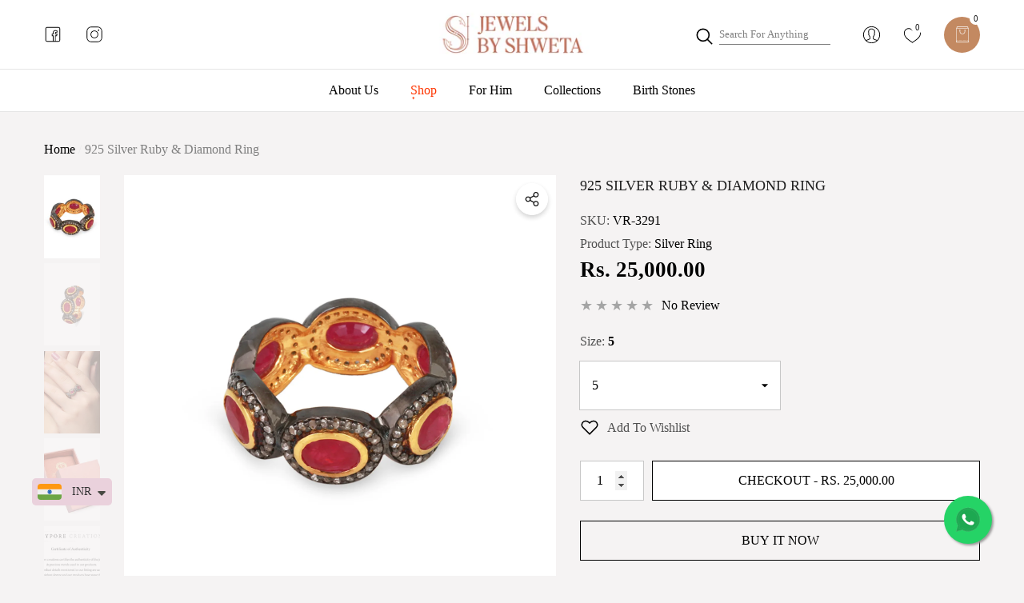

--- FILE ---
content_type: text/html; charset=utf-8
request_url: https://jewelsbyshweta.com/products/natural-ruby-gemstone-925-sterling-silver-diamond-pave-eternity-band-promise-proposal-gift-jewelry
body_size: 53673
content:
<!doctype html><html class="no-js" lang="en" >
    <head>
	<!-- Added by AVADA SEO Suite -->
	

	<!-- /Added by AVADA SEO Suite -->
        <meta charset="utf-8">
        <meta http-equiv="X-UA-Compatible" content="IE=edge">
        <meta name="viewport" content="width=device-width,initial-scale=1">
        <meta name="theme-color" content="">
        <link rel="canonical" href="https://jewelsbyshweta.com/products/natural-ruby-gemstone-925-sterling-silver-diamond-pave-eternity-band-promise-proposal-gift-jewelry">
        <link canonical-shop-url="https://jewelsbyshweta.com/"><link rel="icon" type="image/png" href="//jewelsbyshweta.com/cdn/shop/files/favicon-32x32_1_32x32.png?v=1737113441"><link rel="preconnect" href="https://cdn.shopify.com" crossorigin><link rel="preconnect" href="https://fonts.shopifycdn.com" crossorigin><title>Natural Ruby Gemstone 925 Sterling Silver Diamond Pave Eternity Band Promise Proposal Women&#39;s Wedding Anniversary Party Wear Occasional Gift Handmade Fine Fashion Jewelry
 &ndash; Jewels by Shweta</title>

        
            <meta name="description" content="Natural Ruby Gemstone 925 Sterling Silver Diamond Pave Eternity Band Promise Proposal Women&#39;s Wedding Anniversary Party Wear Occasional Gift Handmade Fine Fashion Jewelry">
        

        
<meta property="og:site_name" content="Jewels by Shweta">
<meta property="og:url" content="https://jewelsbyshweta.com/products/natural-ruby-gemstone-925-sterling-silver-diamond-pave-eternity-band-promise-proposal-gift-jewelry">
<meta property="og:title" content="Natural Ruby Gemstone 925 Sterling Silver Diamond Pave Eternity Band Promise Proposal Women&#39;s Wedding Anniversary Party Wear Occasional Gift Handmade Fine Fashion Jewelry">
<meta property="og:type" content="product">
<meta property="og:description" content="Natural Ruby Gemstone 925 Sterling Silver Diamond Pave Eternity Band Promise Proposal Women&#39;s Wedding Anniversary Party Wear Occasional Gift Handmade Fine Fashion Jewelry"><meta property="og:image" content="http://jewelsbyshweta.com/cdn/shop/products/VR-3291-2.jpg?v=1655460589">
    <meta property="og:image:secure_url" content="https://jewelsbyshweta.com/cdn/shop/products/VR-3291-2.jpg?v=1655460589">
    <meta property="og:image:width" content="1500">
    <meta property="og:image:height" content="1500"><meta property="og:price:amount" content="25,000.00">
    <meta property="og:price:currency" content="INR"><meta name="twitter:site" content="@shopify"><meta name="twitter:card" content="summary_large_image">
<meta name="twitter:title" content="Natural Ruby Gemstone 925 Sterling Silver Diamond Pave Eternity Band Promise Proposal Women&#39;s Wedding Anniversary Party Wear Occasional Gift Handmade Fine Fashion Jewelry">
<meta name="twitter:description" content="Natural Ruby Gemstone 925 Sterling Silver Diamond Pave Eternity Band Promise Proposal Women&#39;s Wedding Anniversary Party Wear Occasional Gift Handmade Fine Fashion Jewelry">

        <script>window.performance && window.performance.mark && window.performance.mark('shopify.content_for_header.start');</script><meta id="shopify-digital-wallet" name="shopify-digital-wallet" content="/60450275513/digital_wallets/dialog">
<link rel="alternate" type="application/json+oembed" href="https://jewelsbyshweta.com/products/natural-ruby-gemstone-925-sterling-silver-diamond-pave-eternity-band-promise-proposal-gift-jewelry.oembed">
<script async="async" src="/checkouts/internal/preloads.js?locale=en-IN"></script>
<script id="shopify-features" type="application/json">{"accessToken":"87d77604d673c777159ee57058e752fd","betas":["rich-media-storefront-analytics"],"domain":"jewelsbyshweta.com","predictiveSearch":true,"shopId":60450275513,"locale":"en"}</script>
<script>var Shopify = Shopify || {};
Shopify.shop = "jeyporecreationsstore.myshopify.com";
Shopify.locale = "en";
Shopify.currency = {"active":"INR","rate":"1.0"};
Shopify.country = "IN";
Shopify.theme = {"name":"disable right click","id":174615789862,"schema_name":"Halo","schema_version":"3.0.0","theme_store_id":null,"role":"main"};
Shopify.theme.handle = "null";
Shopify.theme.style = {"id":null,"handle":null};
Shopify.cdnHost = "jewelsbyshweta.com/cdn";
Shopify.routes = Shopify.routes || {};
Shopify.routes.root = "/";</script>
<script type="module">!function(o){(o.Shopify=o.Shopify||{}).modules=!0}(window);</script>
<script>!function(o){function n(){var o=[];function n(){o.push(Array.prototype.slice.apply(arguments))}return n.q=o,n}var t=o.Shopify=o.Shopify||{};t.loadFeatures=n(),t.autoloadFeatures=n()}(window);</script>
<script id="shop-js-analytics" type="application/json">{"pageType":"product"}</script>
<script defer="defer" async type="module" src="//jewelsbyshweta.com/cdn/shopifycloud/shop-js/modules/v2/client.init-shop-cart-sync_C5BV16lS.en.esm.js"></script>
<script defer="defer" async type="module" src="//jewelsbyshweta.com/cdn/shopifycloud/shop-js/modules/v2/chunk.common_CygWptCX.esm.js"></script>
<script type="module">
  await import("//jewelsbyshweta.com/cdn/shopifycloud/shop-js/modules/v2/client.init-shop-cart-sync_C5BV16lS.en.esm.js");
await import("//jewelsbyshweta.com/cdn/shopifycloud/shop-js/modules/v2/chunk.common_CygWptCX.esm.js");

  window.Shopify.SignInWithShop?.initShopCartSync?.({"fedCMEnabled":true,"windoidEnabled":true});

</script>
<script>(function() {
  var isLoaded = false;
  function asyncLoad() {
    if (isLoaded) return;
    isLoaded = true;
    var urls = ["https:\/\/app.popt.in\/pixel.js?id=b84863d646839\u0026shop=jeyporecreationsstore.myshopify.com","https:\/\/storage.nfcube.com\/instafeed-688e3e68b7edcfd619f91d1abb68f612.js?shop=jeyporecreationsstore.myshopify.com"];
    for (var i = 0; i < urls.length; i++) {
      var s = document.createElement('script');
      s.type = 'text/javascript';
      s.async = true;
      s.src = urls[i];
      var x = document.getElementsByTagName('script')[0];
      x.parentNode.insertBefore(s, x);
    }
  };
  if(window.attachEvent) {
    window.attachEvent('onload', asyncLoad);
  } else {
    window.addEventListener('load', asyncLoad, false);
  }
})();</script>
<script id="__st">var __st={"a":60450275513,"offset":19800,"reqid":"725a792f-afe3-4a51-9445-787e7f43bf25-1768630412","pageurl":"jewelsbyshweta.com\/products\/natural-ruby-gemstone-925-sterling-silver-diamond-pave-eternity-band-promise-proposal-gift-jewelry","u":"8383e9d5ec4d","p":"product","rtyp":"product","rid":7005351837881};</script>
<script>window.ShopifyPaypalV4VisibilityTracking = true;</script>
<script id="captcha-bootstrap">!function(){'use strict';const t='contact',e='account',n='new_comment',o=[[t,t],['blogs',n],['comments',n],[t,'customer']],c=[[e,'customer_login'],[e,'guest_login'],[e,'recover_customer_password'],[e,'create_customer']],r=t=>t.map((([t,e])=>`form[action*='/${t}']:not([data-nocaptcha='true']) input[name='form_type'][value='${e}']`)).join(','),a=t=>()=>t?[...document.querySelectorAll(t)].map((t=>t.form)):[];function s(){const t=[...o],e=r(t);return a(e)}const i='password',u='form_key',d=['recaptcha-v3-token','g-recaptcha-response','h-captcha-response',i],f=()=>{try{return window.sessionStorage}catch{return}},m='__shopify_v',_=t=>t.elements[u];function p(t,e,n=!1){try{const o=window.sessionStorage,c=JSON.parse(o.getItem(e)),{data:r}=function(t){const{data:e,action:n}=t;return t[m]||n?{data:e,action:n}:{data:t,action:n}}(c);for(const[e,n]of Object.entries(r))t.elements[e]&&(t.elements[e].value=n);n&&o.removeItem(e)}catch(o){console.error('form repopulation failed',{error:o})}}const l='form_type',E='cptcha';function T(t){t.dataset[E]=!0}const w=window,h=w.document,L='Shopify',v='ce_forms',y='captcha';let A=!1;((t,e)=>{const n=(g='f06e6c50-85a8-45c8-87d0-21a2b65856fe',I='https://cdn.shopify.com/shopifycloud/storefront-forms-hcaptcha/ce_storefront_forms_captcha_hcaptcha.v1.5.2.iife.js',D={infoText:'Protected by hCaptcha',privacyText:'Privacy',termsText:'Terms'},(t,e,n)=>{const o=w[L][v],c=o.bindForm;if(c)return c(t,g,e,D).then(n);var r;o.q.push([[t,g,e,D],n]),r=I,A||(h.body.append(Object.assign(h.createElement('script'),{id:'captcha-provider',async:!0,src:r})),A=!0)});var g,I,D;w[L]=w[L]||{},w[L][v]=w[L][v]||{},w[L][v].q=[],w[L][y]=w[L][y]||{},w[L][y].protect=function(t,e){n(t,void 0,e),T(t)},Object.freeze(w[L][y]),function(t,e,n,w,h,L){const[v,y,A,g]=function(t,e,n){const i=e?o:[],u=t?c:[],d=[...i,...u],f=r(d),m=r(i),_=r(d.filter((([t,e])=>n.includes(e))));return[a(f),a(m),a(_),s()]}(w,h,L),I=t=>{const e=t.target;return e instanceof HTMLFormElement?e:e&&e.form},D=t=>v().includes(t);t.addEventListener('submit',(t=>{const e=I(t);if(!e)return;const n=D(e)&&!e.dataset.hcaptchaBound&&!e.dataset.recaptchaBound,o=_(e),c=g().includes(e)&&(!o||!o.value);(n||c)&&t.preventDefault(),c&&!n&&(function(t){try{if(!f())return;!function(t){const e=f();if(!e)return;const n=_(t);if(!n)return;const o=n.value;o&&e.removeItem(o)}(t);const e=Array.from(Array(32),(()=>Math.random().toString(36)[2])).join('');!function(t,e){_(t)||t.append(Object.assign(document.createElement('input'),{type:'hidden',name:u})),t.elements[u].value=e}(t,e),function(t,e){const n=f();if(!n)return;const o=[...t.querySelectorAll(`input[type='${i}']`)].map((({name:t})=>t)),c=[...d,...o],r={};for(const[a,s]of new FormData(t).entries())c.includes(a)||(r[a]=s);n.setItem(e,JSON.stringify({[m]:1,action:t.action,data:r}))}(t,e)}catch(e){console.error('failed to persist form',e)}}(e),e.submit())}));const S=(t,e)=>{t&&!t.dataset[E]&&(n(t,e.some((e=>e===t))),T(t))};for(const o of['focusin','change'])t.addEventListener(o,(t=>{const e=I(t);D(e)&&S(e,y())}));const B=e.get('form_key'),M=e.get(l),P=B&&M;t.addEventListener('DOMContentLoaded',(()=>{const t=y();if(P)for(const e of t)e.elements[l].value===M&&p(e,B);[...new Set([...A(),...v().filter((t=>'true'===t.dataset.shopifyCaptcha))])].forEach((e=>S(e,t)))}))}(h,new URLSearchParams(w.location.search),n,t,e,['guest_login'])})(!0,!0)}();</script>
<script integrity="sha256-4kQ18oKyAcykRKYeNunJcIwy7WH5gtpwJnB7kiuLZ1E=" data-source-attribution="shopify.loadfeatures" defer="defer" src="//jewelsbyshweta.com/cdn/shopifycloud/storefront/assets/storefront/load_feature-a0a9edcb.js" crossorigin="anonymous"></script>
<script data-source-attribution="shopify.dynamic_checkout.dynamic.init">var Shopify=Shopify||{};Shopify.PaymentButton=Shopify.PaymentButton||{isStorefrontPortableWallets:!0,init:function(){window.Shopify.PaymentButton.init=function(){};var t=document.createElement("script");t.src="https://jewelsbyshweta.com/cdn/shopifycloud/portable-wallets/latest/portable-wallets.en.js",t.type="module",document.head.appendChild(t)}};
</script>
<script data-source-attribution="shopify.dynamic_checkout.buyer_consent">
  function portableWalletsHideBuyerConsent(e){var t=document.getElementById("shopify-buyer-consent"),n=document.getElementById("shopify-subscription-policy-button");t&&n&&(t.classList.add("hidden"),t.setAttribute("aria-hidden","true"),n.removeEventListener("click",e))}function portableWalletsShowBuyerConsent(e){var t=document.getElementById("shopify-buyer-consent"),n=document.getElementById("shopify-subscription-policy-button");t&&n&&(t.classList.remove("hidden"),t.removeAttribute("aria-hidden"),n.addEventListener("click",e))}window.Shopify?.PaymentButton&&(window.Shopify.PaymentButton.hideBuyerConsent=portableWalletsHideBuyerConsent,window.Shopify.PaymentButton.showBuyerConsent=portableWalletsShowBuyerConsent);
</script>
<script>
  function portableWalletsCleanup(e){e&&e.src&&console.error("Failed to load portable wallets script "+e.src);var t=document.querySelectorAll("shopify-accelerated-checkout .shopify-payment-button__skeleton, shopify-accelerated-checkout-cart .wallet-cart-button__skeleton"),e=document.getElementById("shopify-buyer-consent");for(let e=0;e<t.length;e++)t[e].remove();e&&e.remove()}function portableWalletsNotLoadedAsModule(e){e instanceof ErrorEvent&&"string"==typeof e.message&&e.message.includes("import.meta")&&"string"==typeof e.filename&&e.filename.includes("portable-wallets")&&(window.removeEventListener("error",portableWalletsNotLoadedAsModule),window.Shopify.PaymentButton.failedToLoad=e,"loading"===document.readyState?document.addEventListener("DOMContentLoaded",window.Shopify.PaymentButton.init):window.Shopify.PaymentButton.init())}window.addEventListener("error",portableWalletsNotLoadedAsModule);
</script>

<script type="module" src="https://jewelsbyshweta.com/cdn/shopifycloud/portable-wallets/latest/portable-wallets.en.js" onError="portableWalletsCleanup(this)" crossorigin="anonymous"></script>
<script nomodule>
  document.addEventListener("DOMContentLoaded", portableWalletsCleanup);
</script>

<link id="shopify-accelerated-checkout-styles" rel="stylesheet" media="screen" href="https://jewelsbyshweta.com/cdn/shopifycloud/portable-wallets/latest/accelerated-checkout-backwards-compat.css" crossorigin="anonymous">
<style id="shopify-accelerated-checkout-cart">
        #shopify-buyer-consent {
  margin-top: 1em;
  display: inline-block;
  width: 100%;
}

#shopify-buyer-consent.hidden {
  display: none;
}

#shopify-subscription-policy-button {
  background: none;
  border: none;
  padding: 0;
  text-decoration: underline;
  font-size: inherit;
  cursor: pointer;
}

#shopify-subscription-policy-button::before {
  box-shadow: none;
}

      </style>
<script id="sections-script" data-sections="header-navigation-full-elements,header-mobile" defer="defer" src="//jewelsbyshweta.com/cdn/shop/t/24/compiled_assets/scripts.js?v=2468"></script>
<script>window.performance && window.performance.mark && window.performance.mark('shopify.content_for_header.end');</script>

        <style type="text/css" media="screen">
            @import url('https://fonts.googleapis.com/css?family=cinzel:300,300i,400,400i,500,500i,600,600i,700,700i,800,800i,900,900i&display=swap');

    


@import url('https://fonts.googleapis.com/css?family=jost:300,300i,400,400i,500,500i,600,600i,700,700i,800,800i,900,900i&display=swap');


@import url('https://fonts.googleapis.com/css?family=Jost:300,300i,400,400i,500,500i,600,600i,700,700i,800,800i,900,900i&display=swap');


:root {
    
        --font-1-family: cinzel, serif;
        --font-1-style: normal;
        --font-1-weight: normal;
    
    
        --font-2-family: jost, Baskerville, Caslon, serif;
        --font-2-style: normal;
        --font-2-weight: normal;
    
    
        --font-3-family: Jost, -apple-system, 'Segoe UI', Roboto, 'Helvetica Neue', 'Noto Sans', 'Liberation Sans', Arial, sans-serif, 'Apple Color Emoji', 'Segoe UI Emoji', 'Segoe UI Symbol', 'Noto Color Emoji';
        --font-3-style: normal;
        --font-3-weight: normal;
    

    
        --font-body-family: var(--font-1-family);
        --font-body-style: var(--font-1-style);
        --font-body-weight: var(--font-1-weight);
    

    
        --font-heading-family: var(--font-2-family);
        --font-heading-style: var(--font-2-style);
        --font-heading-weight: var(--font-2-weight);
    

    
        --font-page-title-family: var(--font-1-family);
        --font-page-title-style: var(--font-1-style);
        --font-page-title-weight: var(--font-1-weight);
    --color-text: #000000;
    --color-text2: #505050;
    --color-global: #c38961;
    --color-global-bg: #FFFFFF;
    --color-global-darken: #e6e6e6;
    --color-white: #FFFFFF;
    --color-grey: #808080;
    --color-black: #202020;
    --color-base-text-rgb: 0, 0, 0;
    --color-base-text2-rgb: 80, 80, 80;
    --color-background: #f5f3f3;
    --color-background-rgb: 245, 243, 243;
    --color-background-hsl: 0, 9%, 96%;
    --color-background-overylay: rgba(245, 243, 243, 0.9);
    --color-link: #000000;
    --color-link-hover: #c38961;
    --color-error: #ff4747;
    --color-error-bg: #FCEEEE;
    --color-success: #5A5A5A;
    --color-success-bg: #DFF0D8;
    --color-info: #202020;
    --color-info-bg: #FFF2DD;
    --color-background-10 : #dddbdb;
    --color-background-20 : #c4c2c2;
    --color-background-30 : #acaaaa;
    --color-background-50 : #7b7a7a;
    --color-background-global : #dcbeaa;

    --font-size: 16px;
    --font-weight: 400;
    --font-weight-light: 300;
    --font-weight-normal: 400;
    --font-weight-medium: 500;
    --font-weight-semibold: 600;
    --font-weight-bold: 700;
    --font-weight-bolder: 800;
    --font-weight-black: 900;
    --line-height: 1.5;
    --letter-spacing: 0.0em;

    --header-font-size: 40px;
    
        --header-tablet-font-size: 40px;
        --header-sm-tablet-font-size: 40px;
    
    --header-mobile-font-size: 24px;
    --header-font-weight: 400;
    --header-text-transform: uppercase;
    --header-color: #000000;

    --page-title-font-size: 40px;
    --page-title-mobile-font-size: 30px;
    --page-title-font-weight: 400;
    --page-title-text-transform: uppercase;
    --page-title-color: #000000;

    
        --btn-font-name: var(--font-1-family);
    
    --btn-font-size: 16px;
    --btn-font-weight: 500;
    --btn-text-transform: uppercase;
    --btn-border-width: 1px;
    --btn-border-style: solid;
    --btn-border-radius: 0px;
    --btn-padding-top: 12px;
    --btn-padding-bottom: 12px;
    --btn-box-shadow: none;
    --btn-min-height: 50px;
    --btn-1-color: #000000;
    --btn-1-bg: #FFDEDE;
    --btn-1-border: #ffdede;
    --btn-1-color-hover: #FFFFFF;
    --btn-1-bg-hover: #FFDEDE;
    --btn-1-border-hover: #ffdede;
    --btn-2-color: #000000;
    --btn-2-bg: #FFFFFF;
    --btn-2-border: #FFFFFF;
    --btn-2-color-hover: #FFFFFF;
    --btn-2-bg-hover: #000000;
    --btn-2-border-hover: #000000;
    --btn-3-color: #000000;
    --btn-3-bg: transparent;
    --btn-3-border: #000000;
    --btn-3-color-hover: #FFFFFF;
    --btn-3-bg-hover: #C3896170;
    --btn-3-border-hover: #000000;
    --btn-4-color: #FFFFFF;
    --btn-4-bg: #C38961;
    --btn-4-border: #c38961;
    --btn-4-color-hover: #c38961;
    --btn-4-bg-hover: #ffffff;
    --btn-4-border-hover: #FFFFFF;
    --btn-5-color: #c38961;
    --btn-5-bg: #FFFFFF;
    --btn-5-border: #FFFFFF;
    --btn-5-color-hover: #FFFFFF;
    --btn-5-bg-hover: #c38961;
    --btn-5-border-hover: #c38961;
    --btn-6-color: #000000;
    --btn-6-bg: linear-gradient(90deg, rgba(115, 255, 172, 1), rgba(212, 255, 63, 1) 51%, rgba(115, 255, 172, 1) 100%);
    --btn-6-color-hover: #FFFFFF;
    --btn-7-color: #ffffff;
    --btn-7-bg: #000000;
    --btn-7-border: linear-gradient(90deg, rgba(115, 255, 172, 1), rgba(212, 255, 63, 1) 100%);
    --btn-7-color-hover: #000000;
    --btn-8-color: #000000;
    --btn-8-bg: linear-gradient(90deg, rgba(115, 255, 172, 1), rgba(212, 255, 63, 1) 51%, rgba(115, 255, 172, 1) 100%);
    --btn-8-color-hover: #FFFFFF;
    --btn-8-bg-hover: #000000;

    --anchor-transition: all ease .3s;
    --bg-white: #ffffff;
    --bg-black: #000000;
    --bg-grey: #808080;
    --icon: var(--color-text);
    --duration-short: 100ms;
    --duration-default: 250ms;
    --duration-long: 500ms;
    --duration-longer: 600ms;
    --cubic: cubic-bezier(0.5, 1, 0.89, 1);

    --form-input-bg: #ffffff;
    --form-input-border: #c7c7c7;
    --form-input-color: #000000;;
    --form-input-placeholder: #808080;
    --form-label: #000000;
    --form-label-checkbox-before-border: #808080;
    --form-label-checkbox-before-bg: transparent;
    --form-label-checkbox-before-border-checked: #808080;
    --form-label-checkbox-before-bg-checked: #808080;

    --new-badge-color: #FFFFFF;
    --new-badge-bg: #ff4848;
    --sale-badge-color: #FFFFFF;
    --sale-badge-bg: #9c682d;
    --sold-out-badge-color: #808080;
    --sold-out-badge-bg: #FFFFFF;
    --custom-badge-color: #010101;
    --custom-badge-bg: #FFFFFF;
    --bundle-badge-color: #FFFFFF;
    --bundle-badge-bg: #000000;
    --badge-text-transform : capitalize;
    --product-card-bg : ;--product-title-font: var(--font-2-family);--product-title-font-size : 14px;
    --product-title-font-weight : 400;
    --product-title-line-text : 2;
    --product-title-text-transform : capitalize;
    --product-title-color : #131415;
    --product-title-color-hover : #c38961;
    --product-vendor-font-size : 18px;
    --product-vendor-font-weight : 400;
    --product-vendor-text-transform : capitalize;
    --product-vendor-color : #131415;
    --product-price-font-size : 15px;
    --product-price-font-weight : 600;
    --product-price-compare-font-size : 18px;
    --product-price-compare-font-weight : 400;
    --product-price-color : #000000;
    --product-sale-price-color : #ee1212;
    --product-compare-price-color : #797979;
    --product-review-full-color : #000000;
    --product-review-empty-color : #A4A4A4;
    --product-swatch-border : transparent;
    --product-swatch-border-active : #454545;
    --product-wishlist-color : #000000;
    --product-wishlist-bg : #FFFFFF;
    --product-wishlist-color-added : #ff4747;
    --product-wishlist-bg-added : #FFFFFF;
    --product-compare-color : #000000;
    --product-compare-bg : #FFFFFF;
    --product-compare-color-added : #ff4747;
    --product-compare-bg-added : #FFFFFF;
    --product-quick-view-color : #000000;
    --product-quick-view-bg : #FFFFFF;
    --product-quick-view-color-hover : #9c682d;
    --product-quick-view-bg-hover : #ffffff;--product-action-font: var(--font-1-family);--product-action-font-size : 16px;
    --product-action-font-weight : 500;
    --product-action-color : #000000;
    --product-action-text-transform : capitalize;
    --product-action-bg : #ffffff;
    --product-action-border : #FFFFFF;
    --product-action-color-hover : #FFFFFF;
    --product-action-bg-hover : #9c682d;
    --product-action-border-hover : #9c682d;
    --product-action-min-height: 50.0px;
    --product-attr-font-size: 11px;
    --product-attr-font-weight: 400;
    --product-attr-color: #787878;
    --product-attr-text-transform: uppercase;--cart-item-bg : #FFFFFF;
        --cart-item-border : #E6E6E6;
        --cart-item-border-width : 1px;
        --cart-item-border-style : solid;
        --cart-item-object-fit : cover;
        --free-shipping-height : 10px;
        --free-shipping-color : #808080;
        --free-shipping-color-2 : #ff4747;
        --free-shipping-bg : #a9a9a9;
        --free-shipping-border : #a9a9a9;
        --free-shipping-borderw : 0px;
        --free-shipping-bg-1: #ff4747;
        --free-shipping-bg-2: #c38961;
        --free-shipping-bg-3: #69C69C;
        --free-shipping-bg-4: #69C69C;
        --free-shipping-min-height : 44.0px;
    

    --swatch-border : transparent;
    --swatch-border-active : #808080;
    --variant-bg : #FFFFFF;
    --variant-color : #000000;
    --variant-border : #c7c7c7;
    --variant-bg-active : #9c682d;
    --variant-color-active : #FFFFFF;
    --variant-border-active : #9c682d;

    --lookbook-point-bg: #000000;
    --lookbook-point-bg-2: rgba(0, 0, 0, 0.5);
    --lookbook-point-border: #D8D8D8;
    --lookbook-point-border-2: rgba(216, 216, 216, 0.5);
    --lookbook-point-color: #FFFFFF;
    --blockquote-bg: #FFFFFF;
    --blockquote-color: #000000;

    --image-border: 0px;

    
}
            *,
*::before,
*::after {
    box-sizing: inherit;
}

html {
    box-sizing: border-box;
    font-size: 62.5%;
    height: 100%;
}

body {
    display: grid;
    grid-template-rows: auto auto 1fr auto;
    grid-template-columns: 100%;
    min-height: 100%;
    font-family: var(--font-body-family);
    font-style: var(--font-body-style);
    font-weight: var(--font-body-weight);
    line-height: var(--line-height);
    letter-spacing: var(--letter-spacing);
}

img{
    height: auto;
}


        </style>

        <link href="//jewelsbyshweta.com/cdn/shop/t/24/assets/base.css?v=149206837741892714361733832862" rel="stylesheet" type="text/css" media="all" />
<link rel="preload" as="font" href="//jewelsbyshweta.com/cdn/fonts/buenard/buenard_n4.49f125e176a584c6619e5ec92cb6a1fc5dc90b19.woff2" type="font/woff2" crossorigin><script>
            document.documentElement.className = document.documentElement.className.replace('no-js', 'js');
            if (Shopify.designMode) {
                document.documentElement.classList.add('shopify-design-mode');
            }
        </script>

      <script>
window.oncontextmenu = function () { return false; }
</script>
      
    <!-- BEGIN app block: shopify://apps/avada-seo-suite/blocks/avada-seo/15507c6e-1aa3-45d3-b698-7e175e033440 --><script>
  window.AVADA_SEO_ENABLED = true;
</script><!-- BEGIN app snippet: avada-broken-link-manager --><!-- END app snippet --><!-- BEGIN app snippet: avada-seo-site --><!-- END app snippet --><!-- BEGIN app snippet: avada-robot-onpage --><!-- Avada SEO Robot Onpage -->












<!-- END app snippet --><!-- BEGIN app snippet: avada-frequently-asked-questions -->







<!-- END app snippet --><!-- BEGIN app snippet: avada-custom-css --> <!-- BEGIN Avada SEO custom CSS END -->


<!-- END Avada SEO custom CSS END -->
<!-- END app snippet --><!-- BEGIN app snippet: avada-loading --><style>
  @keyframes avada-rotate {
    0% { transform: rotate(0); }
    100% { transform: rotate(360deg); }
  }

  @keyframes avada-fade-out {
    0% { opacity: 1; visibility: visible; }
    100% { opacity: 0; visibility: hidden; }
  }

  .Avada-LoadingScreen {
    display: none;
    width: 100%;
    height: 100vh;
    top: 0;
    position: fixed;
    z-index: 9999;
    display: flex;
    align-items: center;
    justify-content: center;
  
    background-image: url();
    background-position: center;
    background-size: cover;
    background-repeat: no-repeat;
  
  }

  .Avada-LoadingScreen svg {
    animation: avada-rotate 1s linear infinite;
    width: px;
    height: px;
  }
</style>
<script>
  const themeId = Shopify.theme.id;
  const loadingSettingsValue = null;
  const loadingType = loadingSettingsValue?.loadingType;
  function renderLoading() {
    new MutationObserver((mutations, observer) => {
      if (document.body) {
        observer.disconnect();
        const loadingDiv = document.createElement('div');
        loadingDiv.className = 'Avada-LoadingScreen';
        if(loadingType === 'custom_logo' || loadingType === 'favicon_logo') {
          const srcLoadingImage = loadingSettingsValue?.customLogoThemeIds[themeId] || '';
          if(srcLoadingImage) {
            loadingDiv.innerHTML = `
            <img alt="Avada logo"  height="600px" loading="eager" fetchpriority="high"
              src="${srcLoadingImage}&width=600"
              width="600px" />
              `
          }
        }
        if(loadingType === 'circle') {
          loadingDiv.innerHTML = `
        <svg viewBox="0 0 40 40" fill="none" xmlns="http://www.w3.org/2000/svg">
          <path d="M20 3.75C11.0254 3.75 3.75 11.0254 3.75 20C3.75 21.0355 2.91053 21.875 1.875 21.875C0.839475 21.875 0 21.0355 0 20C0 8.9543 8.9543 0 20 0C31.0457 0 40 8.9543 40 20C40 31.0457 31.0457 40 20 40C18.9645 40 18.125 39.1605 18.125 38.125C18.125 37.0895 18.9645 36.25 20 36.25C28.9748 36.25 36.25 28.9748 36.25 20C36.25 11.0254 28.9748 3.75 20 3.75Z" fill=""/>
        </svg>
      `;
        }

        document.body.insertBefore(loadingDiv, document.body.firstChild || null);
        const e = '';
        const t = '';
        const o = 'first' === t;
        const a = sessionStorage.getItem('isShowLoadingAvada');
        const n = document.querySelector('.Avada-LoadingScreen');
        if (a && o) return (n.style.display = 'none');
        n.style.display = 'flex';
        const i = document.body;
        i.style.overflow = 'hidden';
        const l = () => {
          i.style.overflow = 'auto';
          n.style.animation = 'avada-fade-out 1s ease-out forwards';
          setTimeout(() => {
            n.style.display = 'none';
          }, 1000);
        };
        if ((o && !a && sessionStorage.setItem('isShowLoadingAvada', true), 'duration_auto' === e)) {
          window.onload = function() {
            l();
          };
          return;
        }
        setTimeout(() => {
          l();
        }, 1000 * e);
      }
    }).observe(document.documentElement, { childList: true, subtree: true });
  };
  function isNullish(value) {
    return value === null || value === undefined;
  }
  const themeIds = '';
  const themeIdsArray = themeIds ? themeIds.split(',') : [];

  if(!isNullish(themeIds) && themeIdsArray.includes(themeId.toString()) && loadingSettingsValue?.enabled) {
    renderLoading();
  }

  if(isNullish(loadingSettingsValue?.themeIds) && loadingSettingsValue?.enabled) {
    renderLoading();
  }
</script>
<!-- END app snippet --><!-- BEGIN app snippet: avada-seo-social-post --><!-- END app snippet -->
<!-- END app block --><script src="https://cdn.shopify.com/extensions/a9a32278-85fd-435d-a2e4-15afbc801656/nova-multi-currency-converter-1/assets/nova-cur-app-embed.js" type="text/javascript" defer="defer"></script>
<link href="https://cdn.shopify.com/extensions/a9a32278-85fd-435d-a2e4-15afbc801656/nova-multi-currency-converter-1/assets/nova-cur.css" rel="stylesheet" type="text/css" media="all">
<link href="https://monorail-edge.shopifysvc.com" rel="dns-prefetch">
<script>(function(){if ("sendBeacon" in navigator && "performance" in window) {try {var session_token_from_headers = performance.getEntriesByType('navigation')[0].serverTiming.find(x => x.name == '_s').description;} catch {var session_token_from_headers = undefined;}var session_cookie_matches = document.cookie.match(/_shopify_s=([^;]*)/);var session_token_from_cookie = session_cookie_matches && session_cookie_matches.length === 2 ? session_cookie_matches[1] : "";var session_token = session_token_from_headers || session_token_from_cookie || "";function handle_abandonment_event(e) {var entries = performance.getEntries().filter(function(entry) {return /monorail-edge.shopifysvc.com/.test(entry.name);});if (!window.abandonment_tracked && entries.length === 0) {window.abandonment_tracked = true;var currentMs = Date.now();var navigation_start = performance.timing.navigationStart;var payload = {shop_id: 60450275513,url: window.location.href,navigation_start,duration: currentMs - navigation_start,session_token,page_type: "product"};window.navigator.sendBeacon("https://monorail-edge.shopifysvc.com/v1/produce", JSON.stringify({schema_id: "online_store_buyer_site_abandonment/1.1",payload: payload,metadata: {event_created_at_ms: currentMs,event_sent_at_ms: currentMs}}));}}window.addEventListener('pagehide', handle_abandonment_event);}}());</script>
<script id="web-pixels-manager-setup">(function e(e,d,r,n,o){if(void 0===o&&(o={}),!Boolean(null===(a=null===(i=window.Shopify)||void 0===i?void 0:i.analytics)||void 0===a?void 0:a.replayQueue)){var i,a;window.Shopify=window.Shopify||{};var t=window.Shopify;t.analytics=t.analytics||{};var s=t.analytics;s.replayQueue=[],s.publish=function(e,d,r){return s.replayQueue.push([e,d,r]),!0};try{self.performance.mark("wpm:start")}catch(e){}var l=function(){var e={modern:/Edge?\/(1{2}[4-9]|1[2-9]\d|[2-9]\d{2}|\d{4,})\.\d+(\.\d+|)|Firefox\/(1{2}[4-9]|1[2-9]\d|[2-9]\d{2}|\d{4,})\.\d+(\.\d+|)|Chrom(ium|e)\/(9{2}|\d{3,})\.\d+(\.\d+|)|(Maci|X1{2}).+ Version\/(15\.\d+|(1[6-9]|[2-9]\d|\d{3,})\.\d+)([,.]\d+|)( \(\w+\)|)( Mobile\/\w+|) Safari\/|Chrome.+OPR\/(9{2}|\d{3,})\.\d+\.\d+|(CPU[ +]OS|iPhone[ +]OS|CPU[ +]iPhone|CPU IPhone OS|CPU iPad OS)[ +]+(15[._]\d+|(1[6-9]|[2-9]\d|\d{3,})[._]\d+)([._]\d+|)|Android:?[ /-](13[3-9]|1[4-9]\d|[2-9]\d{2}|\d{4,})(\.\d+|)(\.\d+|)|Android.+Firefox\/(13[5-9]|1[4-9]\d|[2-9]\d{2}|\d{4,})\.\d+(\.\d+|)|Android.+Chrom(ium|e)\/(13[3-9]|1[4-9]\d|[2-9]\d{2}|\d{4,})\.\d+(\.\d+|)|SamsungBrowser\/([2-9]\d|\d{3,})\.\d+/,legacy:/Edge?\/(1[6-9]|[2-9]\d|\d{3,})\.\d+(\.\d+|)|Firefox\/(5[4-9]|[6-9]\d|\d{3,})\.\d+(\.\d+|)|Chrom(ium|e)\/(5[1-9]|[6-9]\d|\d{3,})\.\d+(\.\d+|)([\d.]+$|.*Safari\/(?![\d.]+ Edge\/[\d.]+$))|(Maci|X1{2}).+ Version\/(10\.\d+|(1[1-9]|[2-9]\d|\d{3,})\.\d+)([,.]\d+|)( \(\w+\)|)( Mobile\/\w+|) Safari\/|Chrome.+OPR\/(3[89]|[4-9]\d|\d{3,})\.\d+\.\d+|(CPU[ +]OS|iPhone[ +]OS|CPU[ +]iPhone|CPU IPhone OS|CPU iPad OS)[ +]+(10[._]\d+|(1[1-9]|[2-9]\d|\d{3,})[._]\d+)([._]\d+|)|Android:?[ /-](13[3-9]|1[4-9]\d|[2-9]\d{2}|\d{4,})(\.\d+|)(\.\d+|)|Mobile Safari.+OPR\/([89]\d|\d{3,})\.\d+\.\d+|Android.+Firefox\/(13[5-9]|1[4-9]\d|[2-9]\d{2}|\d{4,})\.\d+(\.\d+|)|Android.+Chrom(ium|e)\/(13[3-9]|1[4-9]\d|[2-9]\d{2}|\d{4,})\.\d+(\.\d+|)|Android.+(UC? ?Browser|UCWEB|U3)[ /]?(15\.([5-9]|\d{2,})|(1[6-9]|[2-9]\d|\d{3,})\.\d+)\.\d+|SamsungBrowser\/(5\.\d+|([6-9]|\d{2,})\.\d+)|Android.+MQ{2}Browser\/(14(\.(9|\d{2,})|)|(1[5-9]|[2-9]\d|\d{3,})(\.\d+|))(\.\d+|)|K[Aa][Ii]OS\/(3\.\d+|([4-9]|\d{2,})\.\d+)(\.\d+|)/},d=e.modern,r=e.legacy,n=navigator.userAgent;return n.match(d)?"modern":n.match(r)?"legacy":"unknown"}(),u="modern"===l?"modern":"legacy",c=(null!=n?n:{modern:"",legacy:""})[u],f=function(e){return[e.baseUrl,"/wpm","/b",e.hashVersion,"modern"===e.buildTarget?"m":"l",".js"].join("")}({baseUrl:d,hashVersion:r,buildTarget:u}),m=function(e){var d=e.version,r=e.bundleTarget,n=e.surface,o=e.pageUrl,i=e.monorailEndpoint;return{emit:function(e){var a=e.status,t=e.errorMsg,s=(new Date).getTime(),l=JSON.stringify({metadata:{event_sent_at_ms:s},events:[{schema_id:"web_pixels_manager_load/3.1",payload:{version:d,bundle_target:r,page_url:o,status:a,surface:n,error_msg:t},metadata:{event_created_at_ms:s}}]});if(!i)return console&&console.warn&&console.warn("[Web Pixels Manager] No Monorail endpoint provided, skipping logging."),!1;try{return self.navigator.sendBeacon.bind(self.navigator)(i,l)}catch(e){}var u=new XMLHttpRequest;try{return u.open("POST",i,!0),u.setRequestHeader("Content-Type","text/plain"),u.send(l),!0}catch(e){return console&&console.warn&&console.warn("[Web Pixels Manager] Got an unhandled error while logging to Monorail."),!1}}}}({version:r,bundleTarget:l,surface:e.surface,pageUrl:self.location.href,monorailEndpoint:e.monorailEndpoint});try{o.browserTarget=l,function(e){var d=e.src,r=e.async,n=void 0===r||r,o=e.onload,i=e.onerror,a=e.sri,t=e.scriptDataAttributes,s=void 0===t?{}:t,l=document.createElement("script"),u=document.querySelector("head"),c=document.querySelector("body");if(l.async=n,l.src=d,a&&(l.integrity=a,l.crossOrigin="anonymous"),s)for(var f in s)if(Object.prototype.hasOwnProperty.call(s,f))try{l.dataset[f]=s[f]}catch(e){}if(o&&l.addEventListener("load",o),i&&l.addEventListener("error",i),u)u.appendChild(l);else{if(!c)throw new Error("Did not find a head or body element to append the script");c.appendChild(l)}}({src:f,async:!0,onload:function(){if(!function(){var e,d;return Boolean(null===(d=null===(e=window.Shopify)||void 0===e?void 0:e.analytics)||void 0===d?void 0:d.initialized)}()){var d=window.webPixelsManager.init(e)||void 0;if(d){var r=window.Shopify.analytics;r.replayQueue.forEach((function(e){var r=e[0],n=e[1],o=e[2];d.publishCustomEvent(r,n,o)})),r.replayQueue=[],r.publish=d.publishCustomEvent,r.visitor=d.visitor,r.initialized=!0}}},onerror:function(){return m.emit({status:"failed",errorMsg:"".concat(f," has failed to load")})},sri:function(e){var d=/^sha384-[A-Za-z0-9+/=]+$/;return"string"==typeof e&&d.test(e)}(c)?c:"",scriptDataAttributes:o}),m.emit({status:"loading"})}catch(e){m.emit({status:"failed",errorMsg:(null==e?void 0:e.message)||"Unknown error"})}}})({shopId: 60450275513,storefrontBaseUrl: "https://jewelsbyshweta.com",extensionsBaseUrl: "https://extensions.shopifycdn.com/cdn/shopifycloud/web-pixels-manager",monorailEndpoint: "https://monorail-edge.shopifysvc.com/unstable/produce_batch",surface: "storefront-renderer",enabledBetaFlags: ["2dca8a86"],webPixelsConfigList: [{"id":"1093992742","configuration":"{\"config\":\"{\\\"pixel_id\\\":\\\"G-DMGSB852QQ\\\",\\\"target_country\\\":\\\"US\\\",\\\"gtag_events\\\":[{\\\"type\\\":\\\"search\\\",\\\"action_label\\\":\\\"G-DMGSB852QQ\\\"},{\\\"type\\\":\\\"begin_checkout\\\",\\\"action_label\\\":\\\"G-DMGSB852QQ\\\"},{\\\"type\\\":\\\"view_item\\\",\\\"action_label\\\":[\\\"G-DMGSB852QQ\\\",\\\"MC-M13E2MZS0B\\\"]},{\\\"type\\\":\\\"purchase\\\",\\\"action_label\\\":[\\\"G-DMGSB852QQ\\\",\\\"MC-M13E2MZS0B\\\"]},{\\\"type\\\":\\\"page_view\\\",\\\"action_label\\\":[\\\"G-DMGSB852QQ\\\",\\\"MC-M13E2MZS0B\\\"]},{\\\"type\\\":\\\"add_payment_info\\\",\\\"action_label\\\":\\\"G-DMGSB852QQ\\\"},{\\\"type\\\":\\\"add_to_cart\\\",\\\"action_label\\\":\\\"G-DMGSB852QQ\\\"}],\\\"enable_monitoring_mode\\\":false}\"}","eventPayloadVersion":"v1","runtimeContext":"OPEN","scriptVersion":"b2a88bafab3e21179ed38636efcd8a93","type":"APP","apiClientId":1780363,"privacyPurposes":[],"dataSharingAdjustments":{"protectedCustomerApprovalScopes":["read_customer_address","read_customer_email","read_customer_name","read_customer_personal_data","read_customer_phone"]}},{"id":"244056358","configuration":"{\"pixel_id\":\"325623177197900\",\"pixel_type\":\"facebook_pixel\",\"metaapp_system_user_token\":\"-\"}","eventPayloadVersion":"v1","runtimeContext":"OPEN","scriptVersion":"ca16bc87fe92b6042fbaa3acc2fbdaa6","type":"APP","apiClientId":2329312,"privacyPurposes":["ANALYTICS","MARKETING","SALE_OF_DATA"],"dataSharingAdjustments":{"protectedCustomerApprovalScopes":["read_customer_address","read_customer_email","read_customer_name","read_customer_personal_data","read_customer_phone"]}},{"id":"178487590","configuration":"{\"tagID\":\"2613747638628\"}","eventPayloadVersion":"v1","runtimeContext":"STRICT","scriptVersion":"18031546ee651571ed29edbe71a3550b","type":"APP","apiClientId":3009811,"privacyPurposes":["ANALYTICS","MARKETING","SALE_OF_DATA"],"dataSharingAdjustments":{"protectedCustomerApprovalScopes":["read_customer_address","read_customer_email","read_customer_name","read_customer_personal_data","read_customer_phone"]}},{"id":"shopify-app-pixel","configuration":"{}","eventPayloadVersion":"v1","runtimeContext":"STRICT","scriptVersion":"0450","apiClientId":"shopify-pixel","type":"APP","privacyPurposes":["ANALYTICS","MARKETING"]},{"id":"shopify-custom-pixel","eventPayloadVersion":"v1","runtimeContext":"LAX","scriptVersion":"0450","apiClientId":"shopify-pixel","type":"CUSTOM","privacyPurposes":["ANALYTICS","MARKETING"]}],isMerchantRequest: false,initData: {"shop":{"name":"Jewels by Shweta","paymentSettings":{"currencyCode":"INR"},"myshopifyDomain":"jeyporecreationsstore.myshopify.com","countryCode":"IN","storefrontUrl":"https:\/\/jewelsbyshweta.com"},"customer":null,"cart":null,"checkout":null,"productVariants":[{"price":{"amount":25000.0,"currencyCode":"INR"},"product":{"title":"925 Silver Ruby \u0026 Diamond Ring","vendor":"Jeypore Creations","id":"7005351837881","untranslatedTitle":"925 Silver Ruby \u0026 Diamond Ring","url":"\/products\/natural-ruby-gemstone-925-sterling-silver-diamond-pave-eternity-band-promise-proposal-gift-jewelry","type":"Silver Ring"},"id":"41462905110713","image":{"src":"\/\/jewelsbyshweta.com\/cdn\/shop\/products\/VR-3291-2.jpg?v=1655460589"},"sku":"VR-3291","title":"5","untranslatedTitle":"5"},{"price":{"amount":25000.0,"currencyCode":"INR"},"product":{"title":"925 Silver Ruby \u0026 Diamond Ring","vendor":"Jeypore Creations","id":"7005351837881","untranslatedTitle":"925 Silver Ruby \u0026 Diamond Ring","url":"\/products\/natural-ruby-gemstone-925-sterling-silver-diamond-pave-eternity-band-promise-proposal-gift-jewelry","type":"Silver Ring"},"id":"41462905143481","image":{"src":"\/\/jewelsbyshweta.com\/cdn\/shop\/products\/VR-3291-2.jpg?v=1655460589"},"sku":"VR-3291","title":"5.25","untranslatedTitle":"5.25"},{"price":{"amount":25000.0,"currencyCode":"INR"},"product":{"title":"925 Silver Ruby \u0026 Diamond Ring","vendor":"Jeypore Creations","id":"7005351837881","untranslatedTitle":"925 Silver Ruby \u0026 Diamond Ring","url":"\/products\/natural-ruby-gemstone-925-sterling-silver-diamond-pave-eternity-band-promise-proposal-gift-jewelry","type":"Silver Ring"},"id":"41462905176249","image":{"src":"\/\/jewelsbyshweta.com\/cdn\/shop\/products\/VR-3291-2.jpg?v=1655460589"},"sku":"VR-3291","title":"5.5","untranslatedTitle":"5.5"},{"price":{"amount":25000.0,"currencyCode":"INR"},"product":{"title":"925 Silver Ruby \u0026 Diamond Ring","vendor":"Jeypore Creations","id":"7005351837881","untranslatedTitle":"925 Silver Ruby \u0026 Diamond Ring","url":"\/products\/natural-ruby-gemstone-925-sterling-silver-diamond-pave-eternity-band-promise-proposal-gift-jewelry","type":"Silver Ring"},"id":"41462905209017","image":{"src":"\/\/jewelsbyshweta.com\/cdn\/shop\/products\/VR-3291-2.jpg?v=1655460589"},"sku":"VR-3291","title":"5.75","untranslatedTitle":"5.75"},{"price":{"amount":25000.0,"currencyCode":"INR"},"product":{"title":"925 Silver Ruby \u0026 Diamond Ring","vendor":"Jeypore Creations","id":"7005351837881","untranslatedTitle":"925 Silver Ruby \u0026 Diamond Ring","url":"\/products\/natural-ruby-gemstone-925-sterling-silver-diamond-pave-eternity-band-promise-proposal-gift-jewelry","type":"Silver Ring"},"id":"41462905241785","image":{"src":"\/\/jewelsbyshweta.com\/cdn\/shop\/products\/VR-3291-2.jpg?v=1655460589"},"sku":"VR-3291","title":"6","untranslatedTitle":"6"},{"price":{"amount":25000.0,"currencyCode":"INR"},"product":{"title":"925 Silver Ruby \u0026 Diamond Ring","vendor":"Jeypore Creations","id":"7005351837881","untranslatedTitle":"925 Silver Ruby \u0026 Diamond Ring","url":"\/products\/natural-ruby-gemstone-925-sterling-silver-diamond-pave-eternity-band-promise-proposal-gift-jewelry","type":"Silver Ring"},"id":"41462905274553","image":{"src":"\/\/jewelsbyshweta.com\/cdn\/shop\/products\/VR-3291-2.jpg?v=1655460589"},"sku":"VR-3291","title":"6.25","untranslatedTitle":"6.25"},{"price":{"amount":25000.0,"currencyCode":"INR"},"product":{"title":"925 Silver Ruby \u0026 Diamond Ring","vendor":"Jeypore Creations","id":"7005351837881","untranslatedTitle":"925 Silver Ruby \u0026 Diamond Ring","url":"\/products\/natural-ruby-gemstone-925-sterling-silver-diamond-pave-eternity-band-promise-proposal-gift-jewelry","type":"Silver Ring"},"id":"41462905307321","image":{"src":"\/\/jewelsbyshweta.com\/cdn\/shop\/products\/VR-3291-2.jpg?v=1655460589"},"sku":"VR-3291","title":"6.5","untranslatedTitle":"6.5"},{"price":{"amount":25000.0,"currencyCode":"INR"},"product":{"title":"925 Silver Ruby \u0026 Diamond Ring","vendor":"Jeypore Creations","id":"7005351837881","untranslatedTitle":"925 Silver Ruby \u0026 Diamond Ring","url":"\/products\/natural-ruby-gemstone-925-sterling-silver-diamond-pave-eternity-band-promise-proposal-gift-jewelry","type":"Silver Ring"},"id":"41462905340089","image":{"src":"\/\/jewelsbyshweta.com\/cdn\/shop\/products\/VR-3291-2.jpg?v=1655460589"},"sku":"VR-3291","title":"6.75","untranslatedTitle":"6.75"},{"price":{"amount":25000.0,"currencyCode":"INR"},"product":{"title":"925 Silver Ruby \u0026 Diamond Ring","vendor":"Jeypore Creations","id":"7005351837881","untranslatedTitle":"925 Silver Ruby \u0026 Diamond Ring","url":"\/products\/natural-ruby-gemstone-925-sterling-silver-diamond-pave-eternity-band-promise-proposal-gift-jewelry","type":"Silver Ring"},"id":"41462905372857","image":{"src":"\/\/jewelsbyshweta.com\/cdn\/shop\/products\/VR-3291-2.jpg?v=1655460589"},"sku":"VR-3291","title":"7","untranslatedTitle":"7"},{"price":{"amount":25000.0,"currencyCode":"INR"},"product":{"title":"925 Silver Ruby \u0026 Diamond Ring","vendor":"Jeypore Creations","id":"7005351837881","untranslatedTitle":"925 Silver Ruby \u0026 Diamond Ring","url":"\/products\/natural-ruby-gemstone-925-sterling-silver-diamond-pave-eternity-band-promise-proposal-gift-jewelry","type":"Silver Ring"},"id":"41462905405625","image":{"src":"\/\/jewelsbyshweta.com\/cdn\/shop\/products\/VR-3291-2.jpg?v=1655460589"},"sku":"VR-3291","title":"7.25","untranslatedTitle":"7.25"},{"price":{"amount":25000.0,"currencyCode":"INR"},"product":{"title":"925 Silver Ruby \u0026 Diamond Ring","vendor":"Jeypore Creations","id":"7005351837881","untranslatedTitle":"925 Silver Ruby \u0026 Diamond Ring","url":"\/products\/natural-ruby-gemstone-925-sterling-silver-diamond-pave-eternity-band-promise-proposal-gift-jewelry","type":"Silver Ring"},"id":"41462905438393","image":{"src":"\/\/jewelsbyshweta.com\/cdn\/shop\/products\/VR-3291-2.jpg?v=1655460589"},"sku":"VR-3291","title":"7.5","untranslatedTitle":"7.5"},{"price":{"amount":25000.0,"currencyCode":"INR"},"product":{"title":"925 Silver Ruby \u0026 Diamond Ring","vendor":"Jeypore Creations","id":"7005351837881","untranslatedTitle":"925 Silver Ruby \u0026 Diamond Ring","url":"\/products\/natural-ruby-gemstone-925-sterling-silver-diamond-pave-eternity-band-promise-proposal-gift-jewelry","type":"Silver Ring"},"id":"41462905471161","image":{"src":"\/\/jewelsbyshweta.com\/cdn\/shop\/products\/VR-3291-2.jpg?v=1655460589"},"sku":"VR-3291","title":"7.75","untranslatedTitle":"7.75"},{"price":{"amount":25000.0,"currencyCode":"INR"},"product":{"title":"925 Silver Ruby \u0026 Diamond Ring","vendor":"Jeypore Creations","id":"7005351837881","untranslatedTitle":"925 Silver Ruby \u0026 Diamond Ring","url":"\/products\/natural-ruby-gemstone-925-sterling-silver-diamond-pave-eternity-band-promise-proposal-gift-jewelry","type":"Silver Ring"},"id":"41462905503929","image":{"src":"\/\/jewelsbyshweta.com\/cdn\/shop\/products\/VR-3291-2.jpg?v=1655460589"},"sku":"VR-3291","title":"8","untranslatedTitle":"8"},{"price":{"amount":26200.0,"currencyCode":"INR"},"product":{"title":"925 Silver Ruby \u0026 Diamond Ring","vendor":"Jeypore Creations","id":"7005351837881","untranslatedTitle":"925 Silver Ruby \u0026 Diamond Ring","url":"\/products\/natural-ruby-gemstone-925-sterling-silver-diamond-pave-eternity-band-promise-proposal-gift-jewelry","type":"Silver Ring"},"id":"41462905536697","image":{"src":"\/\/jewelsbyshweta.com\/cdn\/shop\/products\/VR-3291-2.jpg?v=1655460589"},"sku":"VR-3291","title":"8.25","untranslatedTitle":"8.25"},{"price":{"amount":26200.0,"currencyCode":"INR"},"product":{"title":"925 Silver Ruby \u0026 Diamond Ring","vendor":"Jeypore Creations","id":"7005351837881","untranslatedTitle":"925 Silver Ruby \u0026 Diamond Ring","url":"\/products\/natural-ruby-gemstone-925-sterling-silver-diamond-pave-eternity-band-promise-proposal-gift-jewelry","type":"Silver Ring"},"id":"41462905569465","image":{"src":"\/\/jewelsbyshweta.com\/cdn\/shop\/products\/VR-3291-2.jpg?v=1655460589"},"sku":"VR-3291","title":"8.5","untranslatedTitle":"8.5"},{"price":{"amount":26200.0,"currencyCode":"INR"},"product":{"title":"925 Silver Ruby \u0026 Diamond Ring","vendor":"Jeypore Creations","id":"7005351837881","untranslatedTitle":"925 Silver Ruby \u0026 Diamond Ring","url":"\/products\/natural-ruby-gemstone-925-sterling-silver-diamond-pave-eternity-band-promise-proposal-gift-jewelry","type":"Silver Ring"},"id":"41462905602233","image":{"src":"\/\/jewelsbyshweta.com\/cdn\/shop\/products\/VR-3291-2.jpg?v=1655460589"},"sku":"VR-3291","title":"8.75","untranslatedTitle":"8.75"},{"price":{"amount":26200.0,"currencyCode":"INR"},"product":{"title":"925 Silver Ruby \u0026 Diamond Ring","vendor":"Jeypore Creations","id":"7005351837881","untranslatedTitle":"925 Silver Ruby \u0026 Diamond Ring","url":"\/products\/natural-ruby-gemstone-925-sterling-silver-diamond-pave-eternity-band-promise-proposal-gift-jewelry","type":"Silver Ring"},"id":"41462905635001","image":{"src":"\/\/jewelsbyshweta.com\/cdn\/shop\/products\/VR-3291-2.jpg?v=1655460589"},"sku":"VR-3291","title":"9","untranslatedTitle":"9"},{"price":{"amount":26200.0,"currencyCode":"INR"},"product":{"title":"925 Silver Ruby \u0026 Diamond Ring","vendor":"Jeypore Creations","id":"7005351837881","untranslatedTitle":"925 Silver Ruby \u0026 Diamond Ring","url":"\/products\/natural-ruby-gemstone-925-sterling-silver-diamond-pave-eternity-band-promise-proposal-gift-jewelry","type":"Silver Ring"},"id":"41462905667769","image":{"src":"\/\/jewelsbyshweta.com\/cdn\/shop\/products\/VR-3291-2.jpg?v=1655460589"},"sku":"VR-3291","title":"9.25","untranslatedTitle":"9.25"},{"price":{"amount":26200.0,"currencyCode":"INR"},"product":{"title":"925 Silver Ruby \u0026 Diamond Ring","vendor":"Jeypore Creations","id":"7005351837881","untranslatedTitle":"925 Silver Ruby \u0026 Diamond Ring","url":"\/products\/natural-ruby-gemstone-925-sterling-silver-diamond-pave-eternity-band-promise-proposal-gift-jewelry","type":"Silver Ring"},"id":"41462905700537","image":{"src":"\/\/jewelsbyshweta.com\/cdn\/shop\/products\/VR-3291-2.jpg?v=1655460589"},"sku":"VR-3291","title":"9.5","untranslatedTitle":"9.5"},{"price":{"amount":26200.0,"currencyCode":"INR"},"product":{"title":"925 Silver Ruby \u0026 Diamond Ring","vendor":"Jeypore Creations","id":"7005351837881","untranslatedTitle":"925 Silver Ruby \u0026 Diamond Ring","url":"\/products\/natural-ruby-gemstone-925-sterling-silver-diamond-pave-eternity-band-promise-proposal-gift-jewelry","type":"Silver Ring"},"id":"41462905733305","image":{"src":"\/\/jewelsbyshweta.com\/cdn\/shop\/products\/VR-3291-2.jpg?v=1655460589"},"sku":"VR-3291","title":"9.75","untranslatedTitle":"9.75"},{"price":{"amount":26200.0,"currencyCode":"INR"},"product":{"title":"925 Silver Ruby \u0026 Diamond Ring","vendor":"Jeypore Creations","id":"7005351837881","untranslatedTitle":"925 Silver Ruby \u0026 Diamond Ring","url":"\/products\/natural-ruby-gemstone-925-sterling-silver-diamond-pave-eternity-band-promise-proposal-gift-jewelry","type":"Silver Ring"},"id":"41462905766073","image":{"src":"\/\/jewelsbyshweta.com\/cdn\/shop\/products\/VR-3291-2.jpg?v=1655460589"},"sku":"VR-3291","title":"10","untranslatedTitle":"10"},{"price":{"amount":26200.0,"currencyCode":"INR"},"product":{"title":"925 Silver Ruby \u0026 Diamond Ring","vendor":"Jeypore Creations","id":"7005351837881","untranslatedTitle":"925 Silver Ruby \u0026 Diamond Ring","url":"\/products\/natural-ruby-gemstone-925-sterling-silver-diamond-pave-eternity-band-promise-proposal-gift-jewelry","type":"Silver Ring"},"id":"41462905798841","image":{"src":"\/\/jewelsbyshweta.com\/cdn\/shop\/products\/VR-3291-2.jpg?v=1655460589"},"sku":"VR-3291","title":"10.25","untranslatedTitle":"10.25"},{"price":{"amount":26200.0,"currencyCode":"INR"},"product":{"title":"925 Silver Ruby \u0026 Diamond Ring","vendor":"Jeypore Creations","id":"7005351837881","untranslatedTitle":"925 Silver Ruby \u0026 Diamond Ring","url":"\/products\/natural-ruby-gemstone-925-sterling-silver-diamond-pave-eternity-band-promise-proposal-gift-jewelry","type":"Silver Ring"},"id":"41462905831609","image":{"src":"\/\/jewelsbyshweta.com\/cdn\/shop\/products\/VR-3291-2.jpg?v=1655460589"},"sku":"VR-3291","title":"10.5","untranslatedTitle":"10.5"},{"price":{"amount":26200.0,"currencyCode":"INR"},"product":{"title":"925 Silver Ruby \u0026 Diamond Ring","vendor":"Jeypore Creations","id":"7005351837881","untranslatedTitle":"925 Silver Ruby \u0026 Diamond Ring","url":"\/products\/natural-ruby-gemstone-925-sterling-silver-diamond-pave-eternity-band-promise-proposal-gift-jewelry","type":"Silver Ring"},"id":"41462905864377","image":{"src":"\/\/jewelsbyshweta.com\/cdn\/shop\/products\/VR-3291-2.jpg?v=1655460589"},"sku":"VR-3291","title":"10.75","untranslatedTitle":"10.75"},{"price":{"amount":26200.0,"currencyCode":"INR"},"product":{"title":"925 Silver Ruby \u0026 Diamond Ring","vendor":"Jeypore Creations","id":"7005351837881","untranslatedTitle":"925 Silver Ruby \u0026 Diamond Ring","url":"\/products\/natural-ruby-gemstone-925-sterling-silver-diamond-pave-eternity-band-promise-proposal-gift-jewelry","type":"Silver Ring"},"id":"41462905897145","image":{"src":"\/\/jewelsbyshweta.com\/cdn\/shop\/products\/VR-3291-2.jpg?v=1655460589"},"sku":"VR-3291","title":"11","untranslatedTitle":"11"}],"purchasingCompany":null},},"https://jewelsbyshweta.com/cdn","fcfee988w5aeb613cpc8e4bc33m6693e112",{"modern":"","legacy":""},{"shopId":"60450275513","storefrontBaseUrl":"https:\/\/jewelsbyshweta.com","extensionBaseUrl":"https:\/\/extensions.shopifycdn.com\/cdn\/shopifycloud\/web-pixels-manager","surface":"storefront-renderer","enabledBetaFlags":"[\"2dca8a86\"]","isMerchantRequest":"false","hashVersion":"fcfee988w5aeb613cpc8e4bc33m6693e112","publish":"custom","events":"[[\"page_viewed\",{}],[\"product_viewed\",{\"productVariant\":{\"price\":{\"amount\":25000.0,\"currencyCode\":\"INR\"},\"product\":{\"title\":\"925 Silver Ruby \u0026 Diamond Ring\",\"vendor\":\"Jeypore Creations\",\"id\":\"7005351837881\",\"untranslatedTitle\":\"925 Silver Ruby \u0026 Diamond Ring\",\"url\":\"\/products\/natural-ruby-gemstone-925-sterling-silver-diamond-pave-eternity-band-promise-proposal-gift-jewelry\",\"type\":\"Silver Ring\"},\"id\":\"41462905110713\",\"image\":{\"src\":\"\/\/jewelsbyshweta.com\/cdn\/shop\/products\/VR-3291-2.jpg?v=1655460589\"},\"sku\":\"VR-3291\",\"title\":\"5\",\"untranslatedTitle\":\"5\"}}]]"});</script><script>
  window.ShopifyAnalytics = window.ShopifyAnalytics || {};
  window.ShopifyAnalytics.meta = window.ShopifyAnalytics.meta || {};
  window.ShopifyAnalytics.meta.currency = 'INR';
  var meta = {"product":{"id":7005351837881,"gid":"gid:\/\/shopify\/Product\/7005351837881","vendor":"Jeypore Creations","type":"Silver Ring","handle":"natural-ruby-gemstone-925-sterling-silver-diamond-pave-eternity-band-promise-proposal-gift-jewelry","variants":[{"id":41462905110713,"price":2500000,"name":"925 Silver Ruby \u0026 Diamond Ring - 5","public_title":"5","sku":"VR-3291"},{"id":41462905143481,"price":2500000,"name":"925 Silver Ruby \u0026 Diamond Ring - 5.25","public_title":"5.25","sku":"VR-3291"},{"id":41462905176249,"price":2500000,"name":"925 Silver Ruby \u0026 Diamond Ring - 5.5","public_title":"5.5","sku":"VR-3291"},{"id":41462905209017,"price":2500000,"name":"925 Silver Ruby \u0026 Diamond Ring - 5.75","public_title":"5.75","sku":"VR-3291"},{"id":41462905241785,"price":2500000,"name":"925 Silver Ruby \u0026 Diamond Ring - 6","public_title":"6","sku":"VR-3291"},{"id":41462905274553,"price":2500000,"name":"925 Silver Ruby \u0026 Diamond Ring - 6.25","public_title":"6.25","sku":"VR-3291"},{"id":41462905307321,"price":2500000,"name":"925 Silver Ruby \u0026 Diamond Ring - 6.5","public_title":"6.5","sku":"VR-3291"},{"id":41462905340089,"price":2500000,"name":"925 Silver Ruby \u0026 Diamond Ring - 6.75","public_title":"6.75","sku":"VR-3291"},{"id":41462905372857,"price":2500000,"name":"925 Silver Ruby \u0026 Diamond Ring - 7","public_title":"7","sku":"VR-3291"},{"id":41462905405625,"price":2500000,"name":"925 Silver Ruby \u0026 Diamond Ring - 7.25","public_title":"7.25","sku":"VR-3291"},{"id":41462905438393,"price":2500000,"name":"925 Silver Ruby \u0026 Diamond Ring - 7.5","public_title":"7.5","sku":"VR-3291"},{"id":41462905471161,"price":2500000,"name":"925 Silver Ruby \u0026 Diamond Ring - 7.75","public_title":"7.75","sku":"VR-3291"},{"id":41462905503929,"price":2500000,"name":"925 Silver Ruby \u0026 Diamond Ring - 8","public_title":"8","sku":"VR-3291"},{"id":41462905536697,"price":2620000,"name":"925 Silver Ruby \u0026 Diamond Ring - 8.25","public_title":"8.25","sku":"VR-3291"},{"id":41462905569465,"price":2620000,"name":"925 Silver Ruby \u0026 Diamond Ring - 8.5","public_title":"8.5","sku":"VR-3291"},{"id":41462905602233,"price":2620000,"name":"925 Silver Ruby \u0026 Diamond Ring - 8.75","public_title":"8.75","sku":"VR-3291"},{"id":41462905635001,"price":2620000,"name":"925 Silver Ruby \u0026 Diamond Ring - 9","public_title":"9","sku":"VR-3291"},{"id":41462905667769,"price":2620000,"name":"925 Silver Ruby \u0026 Diamond Ring - 9.25","public_title":"9.25","sku":"VR-3291"},{"id":41462905700537,"price":2620000,"name":"925 Silver Ruby \u0026 Diamond Ring - 9.5","public_title":"9.5","sku":"VR-3291"},{"id":41462905733305,"price":2620000,"name":"925 Silver Ruby \u0026 Diamond Ring - 9.75","public_title":"9.75","sku":"VR-3291"},{"id":41462905766073,"price":2620000,"name":"925 Silver Ruby \u0026 Diamond Ring - 10","public_title":"10","sku":"VR-3291"},{"id":41462905798841,"price":2620000,"name":"925 Silver Ruby \u0026 Diamond Ring - 10.25","public_title":"10.25","sku":"VR-3291"},{"id":41462905831609,"price":2620000,"name":"925 Silver Ruby \u0026 Diamond Ring - 10.5","public_title":"10.5","sku":"VR-3291"},{"id":41462905864377,"price":2620000,"name":"925 Silver Ruby \u0026 Diamond Ring - 10.75","public_title":"10.75","sku":"VR-3291"},{"id":41462905897145,"price":2620000,"name":"925 Silver Ruby \u0026 Diamond Ring - 11","public_title":"11","sku":"VR-3291"}],"remote":false},"page":{"pageType":"product","resourceType":"product","resourceId":7005351837881,"requestId":"725a792f-afe3-4a51-9445-787e7f43bf25-1768630412"}};
  for (var attr in meta) {
    window.ShopifyAnalytics.meta[attr] = meta[attr];
  }
</script>
<script class="analytics">
  (function () {
    var customDocumentWrite = function(content) {
      var jquery = null;

      if (window.jQuery) {
        jquery = window.jQuery;
      } else if (window.Checkout && window.Checkout.$) {
        jquery = window.Checkout.$;
      }

      if (jquery) {
        jquery('body').append(content);
      }
    };

    var hasLoggedConversion = function(token) {
      if (token) {
        return document.cookie.indexOf('loggedConversion=' + token) !== -1;
      }
      return false;
    }

    var setCookieIfConversion = function(token) {
      if (token) {
        var twoMonthsFromNow = new Date(Date.now());
        twoMonthsFromNow.setMonth(twoMonthsFromNow.getMonth() + 2);

        document.cookie = 'loggedConversion=' + token + '; expires=' + twoMonthsFromNow;
      }
    }

    var trekkie = window.ShopifyAnalytics.lib = window.trekkie = window.trekkie || [];
    if (trekkie.integrations) {
      return;
    }
    trekkie.methods = [
      'identify',
      'page',
      'ready',
      'track',
      'trackForm',
      'trackLink'
    ];
    trekkie.factory = function(method) {
      return function() {
        var args = Array.prototype.slice.call(arguments);
        args.unshift(method);
        trekkie.push(args);
        return trekkie;
      };
    };
    for (var i = 0; i < trekkie.methods.length; i++) {
      var key = trekkie.methods[i];
      trekkie[key] = trekkie.factory(key);
    }
    trekkie.load = function(config) {
      trekkie.config = config || {};
      trekkie.config.initialDocumentCookie = document.cookie;
      var first = document.getElementsByTagName('script')[0];
      var script = document.createElement('script');
      script.type = 'text/javascript';
      script.onerror = function(e) {
        var scriptFallback = document.createElement('script');
        scriptFallback.type = 'text/javascript';
        scriptFallback.onerror = function(error) {
                var Monorail = {
      produce: function produce(monorailDomain, schemaId, payload) {
        var currentMs = new Date().getTime();
        var event = {
          schema_id: schemaId,
          payload: payload,
          metadata: {
            event_created_at_ms: currentMs,
            event_sent_at_ms: currentMs
          }
        };
        return Monorail.sendRequest("https://" + monorailDomain + "/v1/produce", JSON.stringify(event));
      },
      sendRequest: function sendRequest(endpointUrl, payload) {
        // Try the sendBeacon API
        if (window && window.navigator && typeof window.navigator.sendBeacon === 'function' && typeof window.Blob === 'function' && !Monorail.isIos12()) {
          var blobData = new window.Blob([payload], {
            type: 'text/plain'
          });

          if (window.navigator.sendBeacon(endpointUrl, blobData)) {
            return true;
          } // sendBeacon was not successful

        } // XHR beacon

        var xhr = new XMLHttpRequest();

        try {
          xhr.open('POST', endpointUrl);
          xhr.setRequestHeader('Content-Type', 'text/plain');
          xhr.send(payload);
        } catch (e) {
          console.log(e);
        }

        return false;
      },
      isIos12: function isIos12() {
        return window.navigator.userAgent.lastIndexOf('iPhone; CPU iPhone OS 12_') !== -1 || window.navigator.userAgent.lastIndexOf('iPad; CPU OS 12_') !== -1;
      }
    };
    Monorail.produce('monorail-edge.shopifysvc.com',
      'trekkie_storefront_load_errors/1.1',
      {shop_id: 60450275513,
      theme_id: 174615789862,
      app_name: "storefront",
      context_url: window.location.href,
      source_url: "//jewelsbyshweta.com/cdn/s/trekkie.storefront.cd680fe47e6c39ca5d5df5f0a32d569bc48c0f27.min.js"});

        };
        scriptFallback.async = true;
        scriptFallback.src = '//jewelsbyshweta.com/cdn/s/trekkie.storefront.cd680fe47e6c39ca5d5df5f0a32d569bc48c0f27.min.js';
        first.parentNode.insertBefore(scriptFallback, first);
      };
      script.async = true;
      script.src = '//jewelsbyshweta.com/cdn/s/trekkie.storefront.cd680fe47e6c39ca5d5df5f0a32d569bc48c0f27.min.js';
      first.parentNode.insertBefore(script, first);
    };
    trekkie.load(
      {"Trekkie":{"appName":"storefront","development":false,"defaultAttributes":{"shopId":60450275513,"isMerchantRequest":null,"themeId":174615789862,"themeCityHash":"13479217037155534906","contentLanguage":"en","currency":"INR","eventMetadataId":"f443f62a-1d08-472f-a2b0-c93cd9efe506"},"isServerSideCookieWritingEnabled":true,"monorailRegion":"shop_domain","enabledBetaFlags":["65f19447"]},"Session Attribution":{},"S2S":{"facebookCapiEnabled":true,"source":"trekkie-storefront-renderer","apiClientId":580111}}
    );

    var loaded = false;
    trekkie.ready(function() {
      if (loaded) return;
      loaded = true;

      window.ShopifyAnalytics.lib = window.trekkie;

      var originalDocumentWrite = document.write;
      document.write = customDocumentWrite;
      try { window.ShopifyAnalytics.merchantGoogleAnalytics.call(this); } catch(error) {};
      document.write = originalDocumentWrite;

      window.ShopifyAnalytics.lib.page(null,{"pageType":"product","resourceType":"product","resourceId":7005351837881,"requestId":"725a792f-afe3-4a51-9445-787e7f43bf25-1768630412","shopifyEmitted":true});

      var match = window.location.pathname.match(/checkouts\/(.+)\/(thank_you|post_purchase)/)
      var token = match? match[1]: undefined;
      if (!hasLoggedConversion(token)) {
        setCookieIfConversion(token);
        window.ShopifyAnalytics.lib.track("Viewed Product",{"currency":"INR","variantId":41462905110713,"productId":7005351837881,"productGid":"gid:\/\/shopify\/Product\/7005351837881","name":"925 Silver Ruby \u0026 Diamond Ring - 5","price":"25000.00","sku":"VR-3291","brand":"Jeypore Creations","variant":"5","category":"Silver Ring","nonInteraction":true,"remote":false},undefined,undefined,{"shopifyEmitted":true});
      window.ShopifyAnalytics.lib.track("monorail:\/\/trekkie_storefront_viewed_product\/1.1",{"currency":"INR","variantId":41462905110713,"productId":7005351837881,"productGid":"gid:\/\/shopify\/Product\/7005351837881","name":"925 Silver Ruby \u0026 Diamond Ring - 5","price":"25000.00","sku":"VR-3291","brand":"Jeypore Creations","variant":"5","category":"Silver Ring","nonInteraction":true,"remote":false,"referer":"https:\/\/jewelsbyshweta.com\/products\/natural-ruby-gemstone-925-sterling-silver-diamond-pave-eternity-band-promise-proposal-gift-jewelry"});
      }
    });


        var eventsListenerScript = document.createElement('script');
        eventsListenerScript.async = true;
        eventsListenerScript.src = "//jewelsbyshweta.com/cdn/shopifycloud/storefront/assets/shop_events_listener-3da45d37.js";
        document.getElementsByTagName('head')[0].appendChild(eventsListenerScript);

})();</script>
<script
  defer
  src="https://jewelsbyshweta.com/cdn/shopifycloud/perf-kit/shopify-perf-kit-3.0.4.min.js"
  data-application="storefront-renderer"
  data-shop-id="60450275513"
  data-render-region="gcp-us-central1"
  data-page-type="product"
  data-theme-instance-id="174615789862"
  data-theme-name="Halo"
  data-theme-version="3.0.0"
  data-monorail-region="shop_domain"
  data-resource-timing-sampling-rate="10"
  data-shs="true"
  data-shs-beacon="true"
  data-shs-export-with-fetch="true"
  data-shs-logs-sample-rate="1"
  data-shs-beacon-endpoint="https://jewelsbyshweta.com/api/collect"
></script>
</head><body class="body-full template-product skin-10"><a class="skip-to-content-link visually-hidden" href="#MainContent">
            Skip to content
        </a>
        <link href="//jewelsbyshweta.com/cdn/shop/t/24/assets/vendor.css?v=59873738426247701801733832862" rel="stylesheet" type="text/css" media="all" />
<link href="//jewelsbyshweta.com/cdn/shop/t/24/assets/animated.css?v=82428022931249397821733832862" rel="stylesheet" type="text/css" media="all" />
<link href="//jewelsbyshweta.com/cdn/shop/t/24/assets/component-card.css?v=117611423302351055601733832862" rel="stylesheet" type="text/css" media="all" />
<link href="//jewelsbyshweta.com/cdn/shop/t/24/assets/component-loading-overlay.css?v=146404741089483230301733832862" rel="stylesheet" type="text/css" media="all" />
<link href="//jewelsbyshweta.com/cdn/shop/t/24/assets/component-loading-banner.css?v=59030653696570839451733832862" rel="stylesheet" type="text/css" media="all" />
<link href="//jewelsbyshweta.com/cdn/shop/t/24/assets/component-loading-block.css?v=182145494743851810691733832862" rel="stylesheet" type="text/css" media="all" />

<link href="//jewelsbyshweta.com/cdn/shop/t/24/assets/custom.css?v=154534293663609804941733832862" rel="stylesheet" type="text/css" media="all" /><link rel="stylesheet" href="//jewelsbyshweta.com/cdn/shop/t/24/assets/component-newsletter.css?v=215348686387660521733832862" media="print" onload="this.media='all'">
<link rel="stylesheet" href="//jewelsbyshweta.com/cdn/shop/t/24/assets/component-list-social.css?v=37246820028759420821733832862" media="print" onload="this.media='all'">
<link rel="stylesheet" href="//jewelsbyshweta.com/cdn/shop/t/24/assets/component-image-effect.css?v=155250282240345216611733832862" media="print" onload="this.media='all'"><noscript><link href="//jewelsbyshweta.com/cdn/shop/t/24/assets/component-newsletter.css?v=215348686387660521733832862" rel="stylesheet" type="text/css" media="all" /></noscript>
<noscript><link href="//jewelsbyshweta.com/cdn/shop/t/24/assets/component-list-social.css?v=37246820028759420821733832862" rel="stylesheet" type="text/css" media="all" /></noscript>
<noscript><link href="//jewelsbyshweta.com/cdn/shop/t/24/assets/component-image-effect.css?v=155250282240345216611733832862" rel="stylesheet" type="text/css" media="all" /></noscript>
        <script src="//jewelsbyshweta.com/cdn/shop/t/24/assets/vendor.js?v=73080017453317284581733832862" type="text/javascript"></script>
<script src="//jewelsbyshweta.com/cdn/shop/t/24/assets/global.js?v=56378233067716886891733832862" type="text/javascript"></script>
<script>
    window.shopUrl = 'https://jewelsbyshweta.com';
    window.rtl_slick = false;
    window.layout = '10';
    window.mobile_menu = 'default';
	window.money_format = 'Rs. {{amount}}';
	window.shop_currency = 'INR';
    window.show_multiple_currencies = false;
	window.routes = {
        root: '',
        cart: '/cart',
        cart_add_url: '/cart/add',
        cart_change_url: '/cart/change',
        cart_update_url: '/cart/update',
        collection_all: '/collections/all',
        predictive_search_url: '/search/suggest'
    };
    window.card = {
        layout: '5'
    };
    window.button_load_more = {
        default: `Load more`,
        loading: `Loading...`,
        view_all: `View All Collection`,
        no_more: `No More Product`
    };
    window.after_add_to_cart = {
        type: 'quick_cart',
        message: `is added to your shopping cart.`
    };
    window.product_swatch = true;
    window.product_swatch_style = 'slider';
    window.quick_shop = {
        show: true,
        type: 3
    };
    window.quick_cart = {
        show: true,
        type: `sidebar`
    };
    window.cartStrings = {
        error: `There was an error while updating your cart. Please try again.`,
        quantityError: `You can only add [quantity] of this item to your cart.`
    };
    window.variantStrings = {
        addToCart: `Add to bag`,
        addingToCart: `Adding to bag...`,
        addedToCart: `Added to bag`,
        select: `Choose Options`,
        soldOut: `Sold out`,
        unavailable: `Unavailable`,
        soldOut_message: `This variant is sold out!`,
        unavailable_message: `This variant is unavailable!`,
        addToCart_message: `You must select at least one products to add!`,
        preOrder: `Pre-Order`
    };
    window.inventory_text = {
        max: `We don&#39;t have enough stock on hand for the quantity you selected. Please try again.`,
        warningQuantity: `Maximum quantity: [inventory]`,
        inStock: `In Stock`,
        outOfStock: `Out Of Stock`,
        manyInStock: `Many In Stock`
    };
    window.notify_me = {
        show: true,
        mail: `example@domain.com`,
        subject: `Out Of Stock Notification from Halothemes Store`,
        label: `Shopify`,
        success: `Thanks! We&#39;ve received your request and will respond shortly when this product / variant becomes available!`,
        error: `Please use a valid email address, such as john@example.com.`,
        button: `Notify me`
    };
    window.ask_an_expert = {
        customer_name: "My Name",
        customer_mail: "My Mail",
        customer_phone: "My Phone",
        customer_message: "My Message",
        type_radio1: "Do You Need",
        type_radio2: "How would you like me to contact you?",
        mail: "example@domain.com",
        subject: "Ask An Expert",
        label: "Shopify",
        success: "Thank you. We&#39;ve received your feedback and will respond shortly.",
        error_1: "Please use a valid email address, such as john@example.com.",
        error_2: "The field must be filled out before submitting this form."
    };
    window.compare = {
        show: false,
        add: `Add to Compare`,
        added: `Added to compare`,
        message: `You must select at least two products to compare!`
    };
    window.wishlist = {
        show: true,
        add: `Add To Wishlist`,
        added: `Added To Wishlist`
    };
    window.review = {
        show: false
    };
    window.countdown = {
        text: `Limited-time offer:`,
        style: 2,
        day: `D`,
        hour: `H`,
        min: `M`,
        sec: `S`,
        days: `Days`,
        hours: `Hours`,
        mins: `Mins`,
        secs: `Secs`
    };
    window.customer_view = {
        text: `[number] customers are viewing this product`
    };
    window.product_tabs = {
        no_collection: `Please link to collections`,
        error: `Sorry, there are no products in this collection`
    };
    window.show_mp4_video = true;
    window.accessibility = {
        next_slide: `Slide right`,
        previous_slide: `Slide left`
    };
    window.enable_swatch_name = true;
    window.dynamic_browser_title = {
        show: true,
        text: 'jeypore creations'
    };
    window.search = {
        type: 'all'
    };
    window.slick ={
        
            prevArrow: `<svg viewBox="0 0 256 512" aria-hidden="true" focusable="false" role="presentation"><path d="M238.475 475.535l7.071-7.07c4.686-4.686 4.686-12.284 0-16.971L50.053 256 245.546 60.506c4.686-4.686 4.686-12.284 0-16.971l-7.071-7.07c-4.686-4.686-12.284-4.686-16.97 0L10.454 247.515c-4.686 4.686-4.686 12.284 0 16.971l211.051 211.05c4.686 4.686 12.284 4.686 16.97-.001z"></path></svg>`,
            nextArrow: `<svg viewBox="0 0 256 512" aria-hidden="true" focusable="false" role="presentation"><path d="M17.525 36.465l-7.071 7.07c-4.686 4.686-4.686 12.284 0 16.971L205.947 256 10.454 451.494c-4.686 4.686-4.686 12.284 0 16.971l7.071 7.07c4.686 4.686 12.284 4.686 16.97 0l211.051-211.05c4.686-4.686 4.686-12.284 0-16.971L34.495 36.465c-4.686-4.687-12.284-4.687-16.97 0z"></path></svg>`
        
    };
    window.accessibilityStrings = {
        shareSuccess: `Link copied to clipboard!`
    }
</script>
<link href="//jewelsbyshweta.com/cdn/shop/t/24/assets/section-header.css?v=72446252310930858441733832862" rel="stylesheet" type="text/css" media="all" />
        <link href="//jewelsbyshweta.com/cdn/shop/t/24/assets/component-header.css?v=43869460165275343901733832862" rel="stylesheet" type="text/css" media="all" />
        <link href="//jewelsbyshweta.com/cdn/shop/t/24/assets/component-search.css?v=180315829095116124131733832862" rel="stylesheet" type="text/css" media="all" />
        <link href="//jewelsbyshweta.com/cdn/shop/t/24/assets/component-menu.css?v=142965964441900876191733832862" rel="stylesheet" type="text/css" media="all" />
        <!-- BEGIN sections: header-group -->
<div id="shopify-section-sections--23994799915302__announcement_bar_2_AFQHjM" class="shopify-section shopify-section-group-header-group header-line announcement-bar-2"></div><div id="shopify-section-sections--23994799915302__efd05427-4252-47a4-b616-c7781f17d2a8" class="shopify-section shopify-section-group-header-group section-header-navigation shopify-section__header-nav-full-elements"><noscript><link href="//jewelsbyshweta.com/cdn/shop/t/24/assets/component-megamenu.css?v=132499964075578683021733832862" rel="stylesheet" type="text/css" media="all" /></noscript><link rel="stylesheet" href="//jewelsbyshweta.com/cdn/shop/t/24/assets/component-megamenu.css?v=132499964075578683021733832862" media="all" onload="this.media='all'">

<sticky-header-full-elements data-sticky-type="down" id="shopify-section__header-nav-full-elements header-nav-full-elements-sections--23994799915302__efd05427-4252-47a4-b616-c7781f17d2a8" class="header-wrapper header-group">
    <header class="header header-nav header-nav-full-elements header-inline style-search-full-3"
        data-url-style-menu="//jewelsbyshweta.com/cdn/shop/t/24/assets/component-megamenu.css?v=132499964075578683021733832862" 
        style="--header-bg: #FFFFFF;
            --header-color: #000000;
            --logo-width: 190px;
        
            --line-separator-color: #e5e5e5;
        
        "
    ><div class="header-top header-wrapper--border element-spacing"
                style="--spacing-top: 0px;
                --spacing-bottom: 0px;
                --spacing-top-mobile: 0px;
                --spacing-bottom-mobile: 0px;
                --spacing-top-tablet: 0px;
                --spacing-bottom-tablet: 0px;"
            >
                <div class="container container-1570">
                    <div class="header-top--wrapper"><div class="header-nav__language header-top-left text-left"><div class="header-top-leftItem header__inline-social text-left">
                                                <ul class="list-social list-unstyled" role="list">
                                                        <li>
                                                                <a href="https://www.facebook.com/JeyporeCreationsWithJewelry/" class="link">
                                                                    <svg xmlns="http://www.w3.org/2000/svg" viewbox="0 0 50 50" aria-hidden="true" focusable="false" role="presentation"><path d="M 9 4 C 6.2504839 4 4 6.2504839 4 9 L 4 41 C 4 43.749516 6.2504839 46 9 46 L 25.832031 46 A 1.0001 1.0001 0 0 0 26.158203 46 L 31.832031 46 A 1.0001 1.0001 0 0 0 32.158203 46 L 41 46 C 43.749516 46 46 43.749516 46 41 L 46 9 C 46 6.2504839 43.749516 4 41 4 L 9 4 z M 9 6 L 41 6 C 42.668484 6 44 7.3315161 44 9 L 44 41 C 44 42.668484 42.668484 44 41 44 L 33 44 L 33 30 L 36.820312 30 L 38.220703 23 L 33 23 L 33 21 C 33 20.442508 33.05305 20.398929 33.240234 20.277344 C 33.427419 20.155758 34.005822 20 35 20 L 38 20 L 38 14.369141 L 37.429688 14.097656 C 37.429688 14.097656 35.132647 13 32 13 C 29.75 13 27.901588 13.896453 26.71875 15.375 C 25.535912 16.853547 25 18.833333 25 21 L 25 23 L 22 23 L 22 30 L 25 30 L 25 44 L 9 44 C 7.3315161 44 6 42.668484 6 41 L 6 9 C 6 7.3315161 7.3315161 6 9 6 z M 32 15 C 34.079062 15 35.38736 15.458455 36 15.701172 L 36 18 L 35 18 C 33.849178 18 32.926956 18.0952 32.150391 18.599609 C 31.373826 19.104024 31 20.061492 31 21 L 31 25 L 35.779297 25 L 35.179688 28 L 31 28 L 31 44 L 27 44 L 27 28 L 24 28 L 24 25 L 27 25 L 27 21 C 27 19.166667 27.464088 17.646453 28.28125 16.625 C 29.098412 15.603547 30.25 15 32 15 z"></path></svg>
                                                                    <span class="visually-hidden">Jewels by Shweta</span>
                                                                </a>
                                                            </li>
                                                        <li>
                                                                <a href="https://www.instagram.com/jewelsbyshweta/" class="link">
                                                                    <svg xmlns="http://www.w3.org/2000/svg" viewbox="0 0 50 50" aria-hidden="true" focusable="false" role="presentation"><path d="M 16 3 C 8.8324839 3 3 8.8324839 3 16 L 3 34 C 3 41.167516 8.8324839 47 16 47 L 34 47 C 41.167516 47 47 41.167516 47 34 L 47 16 C 47 8.8324839 41.167516 3 34 3 L 16 3 z M 16 5 L 34 5 C 40.086484 5 45 9.9135161 45 16 L 45 34 C 45 40.086484 40.086484 45 34 45 L 16 45 C 9.9135161 45 5 40.086484 5 34 L 5 16 C 5 9.9135161 9.9135161 5 16 5 z M 37 11 A 2 2 0 0 0 35 13 A 2 2 0 0 0 37 15 A 2 2 0 0 0 39 13 A 2 2 0 0 0 37 11 z M 25 14 C 18.936712 14 14 18.936712 14 25 C 14 31.063288 18.936712 36 25 36 C 31.063288 36 36 31.063288 36 25 C 36 18.936712 31.063288 14 25 14 z M 25 16 C 29.982407 16 34 20.017593 34 25 C 34 29.982407 29.982407 34 25 34 C 20.017593 34 16 29.982407 16 25 C 16 20.017593 20.017593 16 25 16 z"></path></svg>
                                                                    <span class="visually-hidden">Jewels by Shweta</span>
                                                                </a>
                                                            </li>
                                                        </ul>
                                            </div></div><div class="header-nav__logo header-top-center text-center" style="--logo-color: #ffffff;--logo-font-size: 30px;--logo-font-weight: 900;">
                                        <div class="header__heading">
                                            <a href="/" class="header__heading-link focus-inset"><img
                                                            srcset="//jewelsbyshweta.com/cdn/shop/files/Jewels_by_Shweta_Wesbite_Logo-02_1_8472bf15-7fbb-4f1b-a3b2-99f86f3aa8c6_190x.png?v=1726741425 1x, //jewelsbyshweta.com/cdn/shop/files/Jewels_by_Shweta_Wesbite_Logo-02_1_8472bf15-7fbb-4f1b-a3b2-99f86f3aa8c6_190x@2x.png?v=1726741425 2x"
                                                            src="//jewelsbyshweta.com/cdn/shop/files/Jewels_by_Shweta_Wesbite_Logo-02_1_8472bf15-7fbb-4f1b-a3b2-99f86f3aa8c6_190x.png?v=1726741425"
                                                            loading="lazy"
                                                            class="header__heading-logo"
                                                            alt="Jewels by Shweta"
                                                            width="1160"
                                                            height="500"
                                                        ></a>
                                        </div>
                                    </div><div class="header-nav__icons header-top-right header__icons--margin text-right style-6 clearfix" style="--margin-left: 28px;--function-group-size: 23px;--cart-count-background: #ffffff;--cart-count-color: #202020;"><details-modal class="header__iconItem header__search header__search--custom style-full-3 show-full"
                                                    style="--search_bg: #2e2e2e;
                                                        --search_color: #808080;
                                                        --search_border: #808080;
                                                        --search_icon_color: #000000;
                                                        --search_button_bg_color: ;"
                                                ><predictive-search data-loading-text="Loading..." data-product-to-show="4" class="header__seach--details predictive-search-form"><details class="header__seach--details"><summary class="header__search-full" aria-haspopup="dialog" aria-label="Search for anything">
    <form action="/search" method="get" role="search" class="search search-modal__form search-modal__form--mobile">
        <div class="field field-justify-between">
            <button class="button button--primary search__button field__button focus-inset" aria-label="Search for anything">
                <svg xmlns="http://www.w3.org/2000/svg" viewBox="0 0 30 30"  aria-hidden="true" focusable="false" role="presentation"><path fill="none" stroke="currentColor" stroke-miterlimit="10" stroke-width="2" d="M13 4A9 9 0 1 0 13 22A9 9 0 1 0 13 4Z"/><path fill="none" stroke="currentColor" stroke-linecap="round" stroke-miterlimit="10" stroke-width="2" d="M26 26L19.437 19.437"/></svg>
            </button>
            <label class="field__label hiddenLabels" for="Search-In-Modal">Search for anything</label>
            <input 
                class="search__input field__input form-input-placeholder" 
                id="Search-In-Modal" 
                type="search" 
                name="q" 
                value="" 
                placeholder="Search for anything" 
                autocomplete="off"role="combobox"
                    aria-expanded="false"
                    aria-owns="predictive-search-results-list"
                    aria-controls="predictive-search-results-list"
                    aria-haspopup="listbox"
                    aria-autocomplete="list"
                    autocorrect="off"
                    autocomplete="off"
                    autocapitalize="off"
                    spellcheck="false">
            <input type="hidden" name="type" value="product">
            <input type="hidden" name="options[prefix]" value="last" />
        </div>
    </form>
</summary>
<div class="search-modal modal__content quickSearch" role="dialog" aria-modal="true" aria-label="Search for anything">
    <quick-search class="quickSearchResultsWrap" data-limit="4" data-image-ratio="portrait" data-ratio="125" data-quick-trendingProduct>
	<div class="loadingOverlay"></div>
	<div class="quickSearchResults custom-scrollbar">
		<div class="container container-1570"><div class="halo-popup-header popup-search-header">
					<a href="#" class="halo-popup-close clearfix" data-close-search-popup role="button">
						<svg xmlns="http://www.w3.org/2000/svg" viewBox="0 0 48 48"  aria-hidden="true" focusable="false" role="presentation">
	<path d="M 38.982422 6.9707031 A 2.0002 2.0002 0 0 0 37.585938 7.5859375 L 24 21.171875 L 10.414062 7.5859375 A 2.0002 2.0002 0 0 0 8.9785156 6.9804688 A 2.0002 2.0002 0 0 0 7.5859375 10.414062 L 21.171875 24 L 7.5859375 37.585938 A 2.0002 2.0002 0 1 0 10.414062 40.414062 L 24 26.828125 L 37.585938 40.414062 A 2.0002 2.0002 0 1 0 40.414062 37.585938 L 26.828125 24 L 40.414062 10.414062 A 2.0002 2.0002 0 0 0 38.982422 6.9707031 z"/>
</svg>
					</a>
				</div><div class="quickSearchResultsBlock quickSearchResultsWidget is-show"><div class="search-block quickSearchTrending"><h3 class="search-block-title text-left">
									<span class="text">Trending</span>
								</h3><ul class="list-item list-unstyled clearfix custom-scrollbar">
										<li class="item">
											<a href="/search?q=rings*&amp;type=product" class="link" role="button">
												<svg xmlns="http://www.w3.org/2000/svg" viewBox="0 0 32 32"  aria-hidden="true" focusable="false" role="presentation">
		<path d="M 19 3 C 13.488281 3 9 7.488281 9 13 C 9 15.394531 9.839844 17.589844 11.25 19.3125 L 3.28125 27.28125 L 4.71875 28.71875 L 12.6875 20.75 C 14.410156 22.160156 16.605469 23 19 23 C 24.511719 23 29 18.511719 29 13 C 29 7.488281 24.511719 3 19 3 Z M 19 5 C 23.429688 5 27 8.570313 27 13 C 27 17.429688 23.429688 21 19 21 C 14.570313 21 11 17.429688 11 13 C 11 8.570313 14.570313 5 19 5 Z"/>
	</svg>
												<span class="text">
													Rings
												</span>
											</a>
										</li>
										<li class="item">
											<a href="/search?q=necklace*&amp;type=product" class="link" role="button">
												<svg xmlns="http://www.w3.org/2000/svg" viewBox="0 0 32 32"  aria-hidden="true" focusable="false" role="presentation">
		<path d="M 19 3 C 13.488281 3 9 7.488281 9 13 C 9 15.394531 9.839844 17.589844 11.25 19.3125 L 3.28125 27.28125 L 4.71875 28.71875 L 12.6875 20.75 C 14.410156 22.160156 16.605469 23 19 23 C 24.511719 23 29 18.511719 29 13 C 29 7.488281 24.511719 3 19 3 Z M 19 5 C 23.429688 5 27 8.570313 27 13 C 27 17.429688 23.429688 21 19 21 C 14.570313 21 11 17.429688 11 13 C 11 8.570313 14.570313 5 19 5 Z"/>
	</svg>
												<span class="text">
													Necklace
												</span>
											</a>
										</li>
										<li class="item">
											<a href="/search?q=chains*&amp;type=product" class="link" role="button">
												<svg xmlns="http://www.w3.org/2000/svg" viewBox="0 0 32 32"  aria-hidden="true" focusable="false" role="presentation">
		<path d="M 19 3 C 13.488281 3 9 7.488281 9 13 C 9 15.394531 9.839844 17.589844 11.25 19.3125 L 3.28125 27.28125 L 4.71875 28.71875 L 12.6875 20.75 C 14.410156 22.160156 16.605469 23 19 23 C 24.511719 23 29 18.511719 29 13 C 29 7.488281 24.511719 3 19 3 Z M 19 5 C 23.429688 5 27 8.570313 27 13 C 27 17.429688 23.429688 21 19 21 C 14.570313 21 11 17.429688 11 13 C 11 8.570313 14.570313 5 19 5 Z"/>
	</svg>
												<span class="text">
													Chains
												</span>
											</a>
										</li>
										<li class="item">
											<a href="/search?q=bangles*&amp;type=product" class="link" role="button">
												<svg xmlns="http://www.w3.org/2000/svg" viewBox="0 0 32 32"  aria-hidden="true" focusable="false" role="presentation">
		<path d="M 19 3 C 13.488281 3 9 7.488281 9 13 C 9 15.394531 9.839844 17.589844 11.25 19.3125 L 3.28125 27.28125 L 4.71875 28.71875 L 12.6875 20.75 C 14.410156 22.160156 16.605469 23 19 23 C 24.511719 23 29 18.511719 29 13 C 29 7.488281 24.511719 3 19 3 Z M 19 5 C 23.429688 5 27 8.570313 27 13 C 27 17.429688 23.429688 21 19 21 C 14.570313 21 11 17.429688 11 13 C 11 8.570313 14.570313 5 19 5 Z"/>
	</svg>
												<span class="text">
													Bangles
												</span>
											</a>
										</li></ul>
						</div>
						<div class="search-block quickSearchProduct" data-limit="4"
							
								data-collection="amethyst"
							
						><h3 class="search-block-title text-left">
									<span class="text">Popular Products</span>
								</h3><div class="search-block-content">
								<div class="halo-block">
									<div class="products-grid custom-scrollbar-x column-4"><div class="product"><div class="product-item" >
    <div class="card style-5">
        <div class="card-product">
            <div class="card-product__wrapper"><div class="card-media card-media--portrait"
                    
                        
                            
                                style="padding-bottom: 125%;"
                            
                        
                    
                ><img srcset="//jewelsbyshweta.com/cdn/shop/products/VER11-VE-0728_165x.jpg?v=1755684764 165w,//jewelsbyshweta.com/cdn/shop/products/VER11-VE-0728_360x.jpg?v=1755684764 360w,//jewelsbyshweta.com/cdn/shop/products/VER11-VE-0728_533x.jpg?v=1755684764 533w,//jewelsbyshweta.com/cdn/shop/products/VER11-VE-0728_720x.jpg?v=1755684764 720w,//jewelsbyshweta.com/cdn/shop/products/VER11-VE-0728_940x.jpg?v=1755684764 940w,"
                                src="//jewelsbyshweta.com/cdn/shop/products/VER11-VE-0728_533x.jpg?v=1755684764"
                                sizes="(min-width: 1100px) 535px, (min-width: 750px) calc((100vw - 130px) / 2), calc((100vw - 50px) / 2)"
                                alt="925 Silver Gemstone Earrings"
                                class="lazyload"
                            ></div>
            </div>
        </div>
        <div class="card-information">
            <div class="card-information__wrapper text-left"><a class="card-title link-underline card-title-ellipsis" href="/products/beautiful-multi-color-dangle-earrings">
                    <span class="text">
                        925 Silver Gemstone Earrings
                    </span>
                </a><div class="card-price"><div class="price">
                            <dl>
                                <div class="price__regular">
                                    <dt>
                                        <span class="visually-hidden visually-hidden--inline">Regular price</span>
                                    </dt>
                                    <dd class="price__last">
                                        <span class="price-item price-item--regular">
                                            Rs. 28,000.00
                                        </span>
                                    </dd>
                                </div>
                                <div class="price__sale">
                                    <dt class="price__compare">
                                        <span class="visually-hidden visually-hidden--inline">Regular price</span>
                                    </dt>
                                    <dd class="price__compare">
                                        <s class="price-item price-item--regular">
                                            
                                        </s>
                                    </dd>
                                    <dt>
                                        <span class="visually-hidden visually-hidden--inline">Sale price</span>
                                    </dt>
                                    <dd class="price__last">
                                        <span class="price-item price-item--sale">
                                            Rs. 28,000.00
                                        </span>
                                    </dd>
                                </div>
                            </dl>
                        </div>
                    </div></div>
        </div>
    </div>
</div></div><div class="product"><div class="product-item" >
    <div class="card style-5">
        <div class="card-product">
            <div class="card-product__wrapper"><div class="card-media card-media--portrait"
                    
                        
                            
                                style="padding-bottom: 125%;"
                            
                        
                    
                ><img srcset="//jewelsbyshweta.com/cdn/shop/files/VE-5414A-5_165x.jpg?v=1712660583 165w,//jewelsbyshweta.com/cdn/shop/files/VE-5414A-5_360x.jpg?v=1712660583 360w,//jewelsbyshweta.com/cdn/shop/files/VE-5414A-5_533x.jpg?v=1712660583 533w,//jewelsbyshweta.com/cdn/shop/files/VE-5414A-5_720x.jpg?v=1712660583 720w,//jewelsbyshweta.com/cdn/shop/files/VE-5414A-5_940x.jpg?v=1712660583 940w,//jewelsbyshweta.com/cdn/shop/files/VE-5414A-5_1066x.jpg?v=1712660583 1066w"
                                src="//jewelsbyshweta.com/cdn/shop/files/VE-5414A-5_533x.jpg?v=1712660583"
                                sizes="(min-width: 1100px) 535px, (min-width: 750px) calc((100vw - 130px) / 2), calc((100vw - 50px) / 2)"
                                alt="925 Silver Lemon Topaz Earrings"
                                class="lazyload"
                            ></div>
            </div>
        </div>
        <div class="card-information">
            <div class="card-information__wrapper text-left"><a class="card-title link-underline card-title-ellipsis" href="/products/copy-of-925-silver-lemon-topaz-earrings">
                    <span class="text">
                        925 Silver Lemon Topaz Earrings
                    </span>
                </a><div class="card-price"><div class="price">
                            <dl>
                                <div class="price__regular">
                                    <dt>
                                        <span class="visually-hidden visually-hidden--inline">Regular price</span>
                                    </dt>
                                    <dd class="price__last">
                                        <span class="price-item price-item--regular">
                                            Rs. 28,200.00
                                        </span>
                                    </dd>
                                </div>
                                <div class="price__sale">
                                    <dt class="price__compare">
                                        <span class="visually-hidden visually-hidden--inline">Regular price</span>
                                    </dt>
                                    <dd class="price__compare">
                                        <s class="price-item price-item--regular">
                                            
                                        </s>
                                    </dd>
                                    <dt>
                                        <span class="visually-hidden visually-hidden--inline">Sale price</span>
                                    </dt>
                                    <dd class="price__last">
                                        <span class="price-item price-item--sale">
                                            Rs. 28,200.00
                                        </span>
                                    </dd>
                                </div>
                            </dl>
                        </div>
                    </div></div>
        </div>
    </div>
</div></div><div class="product"><div class="product-item" >
    <div class="card style-5">
        <div class="card-product">
            <div class="card-product__wrapper"><div class="card-media card-media--portrait"
                    
                        
                            
                                style="padding-bottom: 125%;"
                            
                        
                    
                ><img srcset="//jewelsbyshweta.com/cdn/shop/files/VBG33-VB-4274D_165x.jpg?v=1692361319 165w,//jewelsbyshweta.com/cdn/shop/files/VBG33-VB-4274D_360x.jpg?v=1692361319 360w,//jewelsbyshweta.com/cdn/shop/files/VBG33-VB-4274D_533x.jpg?v=1692361319 533w,//jewelsbyshweta.com/cdn/shop/files/VBG33-VB-4274D_720x.jpg?v=1692361319 720w,//jewelsbyshweta.com/cdn/shop/files/VBG33-VB-4274D_940x.jpg?v=1692361319 940w,//jewelsbyshweta.com/cdn/shop/files/VBG33-VB-4274D_1066x.jpg?v=1692361319 1066w"
                                src="//jewelsbyshweta.com/cdn/shop/files/VBG33-VB-4274D_533x.jpg?v=1692361319"
                                sizes="(min-width: 1100px) 535px, (min-width: 750px) calc((100vw - 130px) / 2), calc((100vw - 50px) / 2)"
                                alt="925 Silver Rough Stone Thread Bracelet"
                                class="lazyload"
                            ></div>
            </div>
        </div>
        <div class="card-information">
            <div class="card-information__wrapper text-left"><a class="card-title link-underline card-title-ellipsis" href="/products/925-silver-diamond-and-enamel-thread-bracelet-1">
                    <span class="text">
                        925 Silver Rough Stone Thread Bracelet
                    </span>
                </a><div class="card-price"><div class="price price--sold-out ">
                            <dl>
                                <div class="price__regular">
                                    <dt>
                                        <span class="visually-hidden visually-hidden--inline">Regular price</span>
                                    </dt>
                                    <dd class="price__last">
                                        <span class="price-item price-item--regular">
                                            <span class="text">From</span> Rs. 8,800.00
                                        </span>
                                    </dd>
                                </div>
                                <div class="price__sale">
                                    <dt class="price__compare">
                                        <span class="visually-hidden visually-hidden--inline">Regular price</span>
                                    </dt>
                                    <dd class="price__compare">
                                        <s class="price-item price-item--regular">
                                            
                                        </s>
                                    </dd>
                                    <dt>
                                        <span class="visually-hidden visually-hidden--inline">Sale price</span>
                                    </dt>
                                    <dd class="price__last">
                                        <span class="price-item price-item--sale">
                                            <span class="text">From</span> Rs. 8,800.00
                                        </span>
                                    </dd>
                                </div>
                            </dl>
                        </div>
                    </div></div>
        </div>
    </div>
</div></div><div class="product"><div class="product-item" >
    <div class="card style-5">
        <div class="card-product">
            <div class="card-product__wrapper"><div class="card-media card-media--portrait"
                    
                        
                            
                                style="padding-bottom: 125%;"
                            
                        
                    
                ><img srcset="//jewelsbyshweta.com/cdn/shop/products/FNC44-SP-645C-1_fdd7daf1-fe07-490b-8d84-d4d9b9bf87bb_165x.jpg?v=1680077297 165w,//jewelsbyshweta.com/cdn/shop/products/FNC44-SP-645C-1_fdd7daf1-fe07-490b-8d84-d4d9b9bf87bb_360x.jpg?v=1680077297 360w,//jewelsbyshweta.com/cdn/shop/products/FNC44-SP-645C-1_fdd7daf1-fe07-490b-8d84-d4d9b9bf87bb_533x.jpg?v=1680077297 533w,//jewelsbyshweta.com/cdn/shop/products/FNC44-SP-645C-1_fdd7daf1-fe07-490b-8d84-d4d9b9bf87bb_720x.jpg?v=1680077297 720w,//jewelsbyshweta.com/cdn/shop/products/FNC44-SP-645C-1_fdd7daf1-fe07-490b-8d84-d4d9b9bf87bb_940x.jpg?v=1680077297 940w,//jewelsbyshweta.com/cdn/shop/products/FNC44-SP-645C-1_fdd7daf1-fe07-490b-8d84-d4d9b9bf87bb_1066x.jpg?v=1680077297 1066w"
                                src="//jewelsbyshweta.com/cdn/shop/products/FNC44-SP-645C-1_fdd7daf1-fe07-490b-8d84-d4d9b9bf87bb_533x.jpg?v=1680077297"
                                sizes="(min-width: 1100px) 535px, (min-width: 750px) calc((100vw - 130px) / 2), calc((100vw - 50px) / 2)"
                                alt="14K GOLD AMETHYST &amp; DIAMOND NECKLACE - Jewels by Shweta"
                                class="lazyload"
                            ></div>
            </div>
        </div>
        <div class="card-information">
            <div class="card-information__wrapper text-left"><a class="card-title link-underline card-title-ellipsis" href="/products/amethyst-gemstone-genuine-diamond-necklace">
                    <span class="text">
                        14K GOLD AMETHYST &amp; DIAMOND NECKLACE
                    </span>
                </a><div class="card-price"><div class="price">
                            <dl>
                                <div class="price__regular">
                                    <dt>
                                        <span class="visually-hidden visually-hidden--inline">Regular price</span>
                                    </dt>
                                    <dd class="price__last">
                                        <span class="price-item price-item--regular">
                                            Rs. 39,000.00
                                        </span>
                                    </dd>
                                </div>
                                <div class="price__sale">
                                    <dt class="price__compare">
                                        <span class="visually-hidden visually-hidden--inline">Regular price</span>
                                    </dt>
                                    <dd class="price__compare">
                                        <s class="price-item price-item--regular">
                                            
                                        </s>
                                    </dd>
                                    <dt>
                                        <span class="visually-hidden visually-hidden--inline">Sale price</span>
                                    </dt>
                                    <dd class="price__last">
                                        <span class="price-item price-item--sale">
                                            Rs. 39,000.00
                                        </span>
                                    </dd>
                                </div>
                            </dl>
                        </div>
                    </div></div>
        </div>
    </div>
</div></div></div>
								</div>
							</div>
						</div></div></div>
	</div>
</quick-search><div class="predictive-search predictive-search--header quickSearchResultsWrap is-hidden" tabindex="-1" data-predictive-search>
  <div class="predictive-search__loading-state">
    <svg aria-hidden="true" focusable="false" role="presentation" class="spinner" viewBox="0 0 66 66" xmlns="http://www.w3.org/2000/svg">
      <circle class="path" fill="none" stroke-width="6" cx="33" cy="33" r="30"></circle>
    </svg>
  </div>
</div>

<span class="predictive-search-status visually-hidden" role="status" aria-hidden="true"></span></div>

                                                        </details></predictive-search></details-modal><div class="header__iconItem header__group"><a href="/account/login" class="header__icon header__icon--account link focus-inset" 
                                                        
                                                             data-open-auth-sidebar
                                                        
                                                    ><svg xmlns="http://www.w3.org/2000/svg" viewBox="0 0 50 50" aria-hidden="true" focusable="false" role="presentation" class="icon icon-account"><path d="M 25 2.0078125 C 12.309296 2.0078125 2.0000002 12.317108 2 25.007812 C 2 37.698518 12.309295 48.007812 25 48.007812 C 37.690705 48.007812 48 37.698518 48 25.007812 C 48 12.317108 37.690704 2.0078125 25 2.0078125 z M 25 4.0078125 C 36.609824 4.0078125 46 13.397988 46 25.007812 C 46 30.740509 43.703999 35.925856 39.988281 39.712891 C 38.158498 38.369571 35.928049 37.69558 34.039062 37.023438 C 32.975192 36.644889 32.018651 36.269758 31.320312 35.851562 C 30.651504 35.451051 30.280089 35.039466 30.083984 34.566406 C 29.992134 33.419545 30.010738 32.496253 30.017578 31.40625 C 30.13873 31.285594 30.294155 31.200823 30.417969 31.054688 C 30.709957 30.710058 31.007253 30.29128 31.291016 29.820312 C 31.777604 29.012711 32.131673 28.024913 32.330078 27.023438 C 32.63305 26.869 32.956699 26.835578 33.203125 26.521484 C 33.658098 25.941577 33.965233 25.125482 34.101562 23.988281 C 34.222454 22.984232 33.898957 22.29366 33.482422 21.763672 C 33.930529 20.298851 34.48532 17.969341 34.296875 15.558594 C 34.193203 14.232288 33.859467 12.897267 33.056641 11.787109 C 32.290173 10.727229 31.045786 9.9653642 29.453125 9.6894531 C 28.441568 8.5409775 26.834704 8 24.914062 8 L 24.904297 8 L 24.896484 8 C 20.593741 8.078993 17.817552 9.8598398 16.628906 12.576172 C 15.498615 15.159149 15.741603 18.37477 16.552734 21.722656 C 16.116708 22.25268 15.775146 22.95643 15.898438 23.988281 C 16.035282 25.125098 16.34224 25.94153 16.796875 26.521484 C 17.043118 26.835604 17.366808 26.868911 17.669922 27.023438 C 17.868296 28.024134 18.222437 29.01059 18.708984 29.818359 C 18.992747 30.289465 19.289737 30.707821 19.582031 31.052734 C 19.705876 31.198874 19.861128 31.285522 19.982422 31.40625 C 19.988922 32.49568 20.007396 33.418614 19.916016 34.566406 C 19.720294 35.037723 19.34937 35.449526 18.681641 35.851562 C 17.984409 36.271364 17.029015 36.648577 15.966797 37.029297 C 14.079805 37.705631 11.85061 38.384459 10.015625 39.716797 C 6.2976298 35.929423 4 30.742497 4 25.007812 C 4.0000002 13.397989 13.390176 4.0078125 25 4.0078125 z M 24.921875 10.001953 C 26.766001 10.003853 27.92628 10.549863 28.244141 11.107422 L 28.488281 11.535156 L 28.974609 11.601562 C 30.230788 11.776108 30.932655 12.263579 31.435547 12.958984 C 31.938439 13.654389 32.217535 14.624895 32.302734 15.714844 C 32.473134 17.894741 31.849129 20.468905 31.453125 21.660156 L 31.201172 22.416016 L 31.882812 22.830078 C 31.813472 22.787858 32.203297 23.018609 32.115234 23.75 C 32.008564 24.639799 31.781184 25.093017 31.628906 25.287109 C 31.476629 25.481202 31.411442 25.45641 31.427734 25.455078 L 30.603516 25.523438 L 30.515625 26.345703 C 30.440195 27.052169 30.04285 28.015793 29.578125 28.787109 C 29.345762 29.172767 29.098543 29.516317 28.890625 29.761719 C 28.682707 30.00712 28.461282 30.159117 28.544922 30.115234 L 28.009766 30.394531 L 28.009766 31 C 28.009766 32.324321 27.955813 33.407291 28.095703 34.949219 L 28.107422 35.082031 L 28.154297 35.207031 C 28.547829 36.266071 29.369275 37.013258 30.292969 37.566406 C 31.216662 38.119555 32.276387 38.519377 33.369141 38.908203 C 35.170096 39.549023 37.047465 40.179657 38.478516 41.111328 C 34.832228 44.16545 30.135566 46.007812 25 46.007812 C 19.866422 46.007812 15.171083 44.167232 11.525391 41.115234 C 12.964568 40.188909 14.844735 39.556492 16.642578 38.912109 C 17.73461 38.520704 18.79156 38.119183 19.712891 37.564453 C 20.634221 37.009723 21.452728 36.262662 21.845703 35.207031 L 21.892578 35.082031 L 21.904297 34.949219 C 22.043042 33.408482 21.990234 32.325309 21.990234 31 L 21.990234 30.394531 L 21.455078 30.113281 C 21.538828 30.157091 21.317362 30.005196 21.109375 29.759766 C 20.901388 29.514336 20.654237 29.172879 20.421875 28.787109 C 19.957151 28.015571 19.559775 27.05118 19.484375 26.345703 L 19.396484 25.523438 L 18.572266 25.455078 C 18.587716 25.456378 18.523206 25.481158 18.371094 25.287109 C 18.218979 25.093064 17.991921 24.640183 17.884766 23.75 C 17.797356 23.01846 18.191557 22.784891 18.117188 22.830078 L 18.751953 22.445312 L 18.566406 21.724609 C 17.705952 18.412902 17.575833 15.399621 18.460938 13.376953 C 19.345167 11.356284 21.116417 10.074289 24.921875 10.001953 z"/></svg>
                                                        <span class="visually-hidden">Log in</span>
                                                    </a><a href="/pages/wish-list" class="header__icon header__icon--wishlist link focus-inset"><svg xmlns="http://www.w3.org/2000/svg" viewBox="0 0 50 50" aria-hidden="true" focusable="false" role="presentation" class="icon icon-wishlist"><path d="M 15 7 C 7.832031 7 2 12.832031 2 20 C 2 34.761719 18.695313 42.046875 24.375 46.78125 L 25 47.3125 L 25.625 46.78125 C 31.304688 42.046875 48 34.761719 48 20 C 48 12.832031 42.167969 7 35 7 C 30.945313 7 27.382813 8.925781 25 11.84375 C 22.617188 8.925781 19.054688 7 15 7 Z M 15 9 C 18.835938 9 22.1875 10.96875 24.15625 13.9375 L 25 15.1875 L 25.84375 13.9375 C 27.8125 10.96875 31.164063 9 35 9 C 41.085938 9 46 13.914063 46 20 C 46 32.898438 31.59375 39.574219 25 44.78125 C 18.40625 39.574219 4 32.898438 4 20 C 4 13.914063 8.914063 9 15 9 Z"/></svg>
                                                        <span class="visually-hidden">
                                                            My Wish List
                                                        </span>
                                                        <div class="wishlist-count-bubble">
                                                            <span class="text" aria-hidden="true" data-wishlist-count>0</span>
                                                        </div>
                                                    </a><a data-cart-sidebar href="javascript:void(0)" class="header__icon header__icon--cart link focus-inset bg-cart" id="cart-icon-bubble" role="button" style="--cart-item-color: #ffffff; --cart-item-background: #c38961;"><svg xmlns="http://www.w3.org/2000/svg" viewBox="0 0 80 80" class="icon icon-cart" aria-hidden="true" focusable="false" role="presentation"><path d="M 19 9 C 17.90625 9 17 9.90625 17 11 L 17 14 C 15.90625 14 15 14.90625 15 16 L 15 63.902344 L 14 68.902344 L 14 71 L 66 71 L 66 68.902344 L 65 63.894531 L 65 16 C 65 14.90625 64.09375 14 63 14 L 63 11 C 63 9.90625 62.09375 9 61 9 Z M 19 11 L 61 11 L 61 14 L 19 14 Z M 17 16 L 63 16 L 63 64.09375 L 63.980469 69 L 16.019531 69 L 17 64.097656 Z M 30 21 C 28.894531 21 28 21.894531 28 23 C 28 23.714844 28.382813 24.375 29 24.730469 L 29 28 C 29 34.0625 33.9375 39 40 39 C 46.0625 39 51 34.0625 51 28 L 51 24.730469 C 51.617188 24.371094 52 23.714844 52 23 C 52 21.894531 51.105469 21 50 21 C 48.894531 21 48 21.894531 48 23 C 48 23.714844 48.382813 24.375 49 24.730469 L 49 28 C 49 32.984375 44.984375 37 40 37 C 35.015625 37 31 32.984375 31 28 L 31 24.730469 C 31.617188 24.371094 32 23.714844 32 23 C 32 21.894531 31.105469 21 30 21 Z M 20 63 C 19.449219 63 19 63.449219 19 64 C 19 64.550781 19.449219 65 20 65 C 20.550781 65 21 64.550781 21 64 C 21 63.449219 20.550781 63 20 63 Z M 24 63 C 23.449219 63 23 63.449219 23 64 C 23 64.550781 23.449219 65 24 65 C 24.550781 65 25 64.550781 25 64 C 25 63.449219 24.550781 63 24 63 Z M 28 63 C 27.449219 63 27 63.449219 27 64 C 27 64.550781 27.449219 65 28 65 C 28.550781 65 29 64.550781 29 64 C 29 63.449219 28.550781 63 28 63 Z M 32 63 C 31.449219 63 31 63.449219 31 64 C 31 64.550781 31.449219 65 32 65 C 32.550781 65 33 64.550781 33 64 C 33 63.449219 32.550781 63 32 63 Z M 36 63 C 35.449219 63 35 63.449219 35 64 C 35 64.550781 35.449219 65 36 65 C 36.550781 65 37 64.550781 37 64 C 37 63.449219 36.550781 63 36 63 Z M 40 63 C 39.449219 63 39 63.449219 39 64 C 39 64.550781 39.449219 65 40 65 C 40.550781 65 41 64.550781 41 64 C 41 63.449219 40.550781 63 40 63 Z M 44 63 C 43.449219 63 43 63.449219 43 64 C 43 64.550781 43.449219 65 44 65 C 44.550781 65 45 64.550781 45 64 C 45 63.449219 44.550781 63 44 63 Z M 48 63 C 47.449219 63 47 63.449219 47 64 C 47 64.550781 47.449219 65 48 65 C 48.550781 65 49 64.550781 49 64 C 49 63.449219 48.550781 63 48 63 Z M 52 63 C 51.449219 63 51 63.449219 51 64 C 51 64.550781 51.449219 65 52 65 C 52.550781 65 53 64.550781 53 64 C 53 63.449219 52.550781 63 52 63 Z M 56 63 C 55.449219 63 55 63.449219 55 64 C 55 64.550781 55.449219 65 56 65 C 56.550781 65 57 64.550781 57 64 C 57 63.449219 56.550781 63 56 63 Z M 60 63 C 59.449219 63 59 63.449219 59 64 C 59 64.550781 59.449219 65 60 65 C 60.550781 65 61 64.550781 61 64 C 61 63.449219 60.550781 63 60 63 Z"/></svg><span class="visually-hidden">Cart</span>
                                                        <div class="cart-count-bubble"><span class="text" aria-hidden="true" data-cart-count>0</span><span class="visually-hidden">0 items</span>
                                                        </div>
                                                    </a></div></div></div>
                </div>
            </div><div class="header-bottom header-wrapper--border element-spacing"
                style="--spacing-top: 0px;
                --spacing-bottom: 0px;
                --spacing-top-mobile: 0px;
                --spacing-bottom-mobile: 0px;
                --spacing-top-tablet: 0px;
                --spacing-bottom-tablet: 0px;"
            >
                <div class="container container-1570"><div class="header-bottom--wrapper" style="--margin-right: 30px;--margin-right-tablet: 15px;">
                                    <div class="header-nav__menu header-bottom-center text-center show-underline" id="HeaderNavigation" style="--menu-letter-spacing: 0.0em;--text-underline: 8px;--spacing-left: 20px;--spacing-right: 20px;"><nav class="header__inline-menu" data-navigation role="navigation" aria-label="Main Navigation">
<ul class="list-menu list-menu--inline list-unstyled" role="list" 
    style="--sale-item-color: #fe3501;
    
        --lv-1-font: var(--font-1-family);
    
    
        --lv-2-font: var(--font-1-family);
    
    
        --lv-2-mega-font: var(--font-1-family);
    
    --lv-1-font-size: 16px;
    --lv-1-font-weight: 400;
    --lv-1-text-transform: capitalize;
    --lv-1-color: #000000;
    --lv-1-color-hover: #000000;
    --lv-1-color-mobile: #000000;

    --lv-2-font-size: 16px;
    --lv-2-font-weight: 400;
    --lv-2-text-transform: capitalize;

    --lv-2-mega-font-size: 15px;
    --lv-2-mega-font-weight: 700;
    --lv-2-mega-text-transform: capitalize;
    --lv-2-color: #000000;
    --lv-2-color-hover: #000000;
    --lv-2-color-mobile: #000000;
    --lv-2-bg: #FFFFFF;
    
        --new-label-color: #000000;
        --new-label-bg: #FF9181;
        --sale-label-color: #ffffff;
        --sale-label-bg: #D12442;
        --hot-label-color: #ffffff;
        --hot-label-bg: #FFF993;
    "
><li class="menu-lv-item menu-lv-1 text-left no-megamenu"><a href="/pages/about-us" class="menu-lv-1__action list-menu__item list-menu__item--end link focus-inset" role="button">
            <span class="text">About us </span></a></li>
<li class="menu-lv-item menu-lv-1 text-left has-megamenu dropdown menu-sale" id="megamenu-shop"><a class="menu-lv-1__action list-menu__item link focus-inset" href="/collections/all" role="button">
            <span class="text">Shop</span><svg xmlns="http://www.w3.org/2000/svg" viewBox="0 0 106 34" class="icon-flashy">
    <path style="--duration: 2s; --delay: 0s" d="M2.5740361 5.33344622s1.1875777-6.20179466 2.24320232 0c0 0 5.9378885 1.05562462 0 2.11124925 0 0-1.05562463 6.33374774-2.24320233 0-3.5627331-.6597654-3.29882695-1.31953078 0-2.11124925z"></path>
    <path style="--duration: 1.5s; --delay: 0.9s" d="M33.5173993 29.97263826s1.03464615-5.40315215 1.95433162 0c0 0 5.17323078.91968547 0 1.83937095 0 0-.91968547 5.51811283-1.95433162 0-3.10393847-.57480342-2.8740171-1.14960684 0-1.83937095z"></path>
    <path style="--duration: 1.7s; --delay: 0.4s" d="M69.03038108 1.71240809s.73779281-3.852918 1.39360864 0c0 0 3.68896404.65581583 0 1.31163166 0 0-.65581583 3.93489497-1.39360864 0-2.21337842-.4098849-2.04942447-.81976979 0-1.31163166z"></path>
    <path style="--duration: 2.1s; --delay: 1.1s" d="M99.18160965 12.79394657s1.61168639-8.41658446 3.0442965 0c0 0 8.05843194 1.43261013 0 2.86522025 0 0-1.43261011 8.59566072-3.0442965 0-4.83505916-.89538133-4.47690663-1.79076265 0-2.86522025z"></path>
</svg><span class="icon-dropdown" data-toggle-menu-mb>
                <svg xmlns="http://www.w3.org/2000/svg" viewBox="0 0 24 24" aria-hidden="true" focusable="false" role="presentation" class="icon icon-caret">
	<path d="M 7.75 1.34375 L 6.25 2.65625 L 14.65625 12 L 6.25 21.34375 L 7.75 22.65625 L 16.75 12.65625 L 17.34375 12 L 16.75 11.34375 Z"></path>
</svg>
            </span>
        </a><div class="menu-lv__dropdownmenu menu-lv__megamenu ">
                <div class="container container-1770"><div class="menu-dropdown__wrapper">
                        <div class="menu-dropdown__column column-5"style="width: calc(100% - 560px);">
                            <div class="menu-lv__list list-menu list-unstyled motion-reduce">
                                <div class="menu-lv-item menu-lv-2 nav-title-mobile text-center">
                                    <span class="icon-dropdown">
                                        <svg xmlns="http://www.w3.org/2000/svg" viewBox="0 0 24 24" aria-hidden="true" focusable="false" role="presentation" class="icon icon-long-arrow">
	<path d="M 18 8 L 18 11 L 0 11 L 0 13 L 18 13 L 18 16 L 23.599609 12 L 18 8 z"/>
</svg>
                                    </span>
                                    <a class="menu-lv-2__action link focus-inset" href="/collections/all" role="button">
                                        <span class="text">
                                            Shop
                                        </span>
                                    </a>
                                </div>
                                <div class="menu-lv-item menu-lv-2 nav-all-mobile text-left">
                                    <a href="/collections/all" class="menu-lv-2__action list-menu__item list-menu__item--end link focus-inset" role="button">
                                        <span class="text">
                                            Go to Shop
                                        </span>
                                    </a>
                                </div>
                                    <div class="menu-lv-item menu-lv-2 dropdown menu-lv-blink">
                                        <div class="site-nav-list"><a class="menu-lv-2__action link list-menu__item site-nav-title focus-inset" href="/" role="button">
                                                    <span class="text">
                                                        Gold Jewelry
                                                    </span>
                                                    <span class="icon-dropdown" data-toggle-menu-mb>
                                                        <svg xmlns="http://www.w3.org/2000/svg" viewBox="0 0 24 24" aria-hidden="true" focusable="false" role="presentation" class="icon icon-caret">
	<path d="M 7.75 1.34375 L 6.25 2.65625 L 14.65625 12 L 6.25 21.34375 L 7.75 22.65625 L 16.75 12.65625 L 17.34375 12 L 16.75 11.34375 Z"></path>
</svg>
                                                    </span></a>
                                                <div class="menu-lv__dropdownmenu menu-lv__dropdownmenu-2 menu-lv__megamenu">
                                                    <ul class="menu-lv__list list-menu list-unstyled motion-reduce" role="list">
                                                        <li class="menu-lv-item menu-lv-3 nav-title-mobile text-center">
                                                            <span class="icon-dropdown">
                                                                <svg xmlns="http://www.w3.org/2000/svg" viewBox="0 0 24 24" aria-hidden="true" focusable="false" role="presentation" class="icon icon-long-arrow">
	<path d="M 18 8 L 18 11 L 0 11 L 0 13 L 18 13 L 18 16 L 23.599609 12 L 18 8 z"/>
</svg>
                                                            </span>
                                                            <a class="menu-lv-3__action link focus-inset" href="/" role="button">
                                                                <span class="text">
                                                                    Gold Jewelry
                                                                </span>
                                                            </a>
                                                        </li>
                                                        <li class="menu-lv-item menu-lv-3 text-left nav-all-mobile">
                                                            <a href="/" class="menu-lv-3__action list-menu__item list-menu__item--end link focus-inset" role="button">
                                                                <span class="text">
                                                                    Go to Gold Jewelry
                                                                </span>
                                                            </a>
                                                        </li>
                                                            <li class="menu-lv-item menu-lv-3 text-left">
                                                                <a href="/collections/gold-earrings" class="menu-lv-3__action list-menu__item list-menu__item--end link focus-inset" role="button">
                                                                    <span class="text">
                                                                        Gold Earrings
                                                                    </span></a>
                                                            </li>
                                                            <li class="menu-lv-item menu-lv-3 text-left">
                                                                <a href="/collections/gold-rings" class="menu-lv-3__action list-menu__item list-menu__item--end link focus-inset" role="button">
                                                                    <span class="text">
                                                                        Gold Rings
                                                                    </span></a>
                                                            </li>
                                                            <li class="menu-lv-item menu-lv-3 text-left">
                                                                <a href="/collections/gold-bangles" class="menu-lv-3__action list-menu__item list-menu__item--end link focus-inset" role="button">
                                                                    <span class="text">
                                                                        Gold Bangles
                                                                    </span></a>
                                                            </li>
                                                            <li class="menu-lv-item menu-lv-3 text-left">
                                                                <a href="/collections/gold-bracelets" class="menu-lv-3__action list-menu__item list-menu__item--end link focus-inset" role="button">
                                                                    <span class="text">
                                                                        Gold Bracelets
                                                                    </span></a>
                                                            </li>
                                                            <li class="menu-lv-item menu-lv-3 text-left">
                                                                <a href="/collections/gold-necklace" class="menu-lv-3__action list-menu__item list-menu__item--end link focus-inset" role="button">
                                                                    <span class="text">
                                                                        Gold Necklaces
                                                                    </span></a>
                                                            </li>
                                                            <li class="menu-lv-item menu-lv-3 text-left">
                                                                <a href="/collections/gold-pendants" class="menu-lv-3__action list-menu__item list-menu__item--end link focus-inset" role="button">
                                                                    <span class="text">
                                                                        Gold Pendants
                                                                    </span></a>
                                                            </li></ul>
                                                </div></div>
                                    </div>
                                    <div class="menu-lv-item menu-lv-2 dropdown menu-lv-blink">
                                        <div class="site-nav-list"><a class="menu-lv-2__action link list-menu__item site-nav-title focus-inset" href="/" role="button">
                                                    <span class="text">
                                                        Silver Jewelry
                                                    </span>
                                                    <span class="icon-dropdown" data-toggle-menu-mb>
                                                        <svg xmlns="http://www.w3.org/2000/svg" viewBox="0 0 24 24" aria-hidden="true" focusable="false" role="presentation" class="icon icon-caret">
	<path d="M 7.75 1.34375 L 6.25 2.65625 L 14.65625 12 L 6.25 21.34375 L 7.75 22.65625 L 16.75 12.65625 L 17.34375 12 L 16.75 11.34375 Z"></path>
</svg>
                                                    </span></a>
                                                <div class="menu-lv__dropdownmenu menu-lv__dropdownmenu-2 menu-lv__megamenu">
                                                    <ul class="menu-lv__list list-menu list-unstyled motion-reduce" role="list">
                                                        <li class="menu-lv-item menu-lv-3 nav-title-mobile text-center">
                                                            <span class="icon-dropdown">
                                                                <svg xmlns="http://www.w3.org/2000/svg" viewBox="0 0 24 24" aria-hidden="true" focusable="false" role="presentation" class="icon icon-long-arrow">
	<path d="M 18 8 L 18 11 L 0 11 L 0 13 L 18 13 L 18 16 L 23.599609 12 L 18 8 z"/>
</svg>
                                                            </span>
                                                            <a class="menu-lv-3__action link focus-inset" href="/" role="button">
                                                                <span class="text">
                                                                    Silver Jewelry
                                                                </span>
                                                            </a>
                                                        </li>
                                                        <li class="menu-lv-item menu-lv-3 text-left nav-all-mobile">
                                                            <a href="/" class="menu-lv-3__action list-menu__item list-menu__item--end link focus-inset" role="button">
                                                                <span class="text">
                                                                    Go to Silver Jewelry
                                                                </span>
                                                            </a>
                                                        </li>
                                                            <li class="menu-lv-item menu-lv-3 text-left">
                                                                <a href="/collections/silver-earrings" class="menu-lv-3__action list-menu__item list-menu__item--end link focus-inset" role="button">
                                                                    <span class="text">
                                                                        Silver Earrings
                                                                    </span></a>
                                                            </li>
                                                            <li class="menu-lv-item menu-lv-3 text-left">
                                                                <a href="/collections/silver-rings" class="menu-lv-3__action list-menu__item list-menu__item--end link focus-inset" role="button">
                                                                    <span class="text">
                                                                        Silver Rings
                                                                    </span></a>
                                                            </li>
                                                            <li class="menu-lv-item menu-lv-3 text-left">
                                                                <a href="/collections/silver-bangles" class="menu-lv-3__action list-menu__item list-menu__item--end link focus-inset" role="button">
                                                                    <span class="text">
                                                                        Silver Bangles
                                                                    </span></a>
                                                            </li>
                                                            <li class="menu-lv-item menu-lv-3 text-left">
                                                                <a href="/collections/silver-bracelets" class="menu-lv-3__action list-menu__item list-menu__item--end link focus-inset" role="button">
                                                                    <span class="text">
                                                                        Silver Bracelets
                                                                    </span></a>
                                                            </li>
                                                            <li class="menu-lv-item menu-lv-3 text-left">
                                                                <a href="/collections/silver-necklace" class="menu-lv-3__action list-menu__item list-menu__item--end link focus-inset" role="button">
                                                                    <span class="text">
                                                                        Silver Necklaces
                                                                    </span></a>
                                                            </li>
                                                            <li class="menu-lv-item menu-lv-3 text-left">
                                                                <a href="/collections/silver-pendants" class="menu-lv-3__action list-menu__item list-menu__item--end link focus-inset" role="button">
                                                                    <span class="text">
                                                                        Silver Pendants
                                                                    </span></a>
                                                            </li>
                                                            <li class="menu-lv-item menu-lv-3 text-left">
                                                                <a href="/collections/spacers" class="menu-lv-3__action list-menu__item list-menu__item--end link focus-inset" role="button">
                                                                    <span class="text">
                                                                        Spacers
                                                                    </span></a>
                                                            </li></ul>
                                                </div></div>
                                    </div></div>
                        </div><div class="menu-dropdown__banner clearfix" style="width: 560px;">
                                <style type="text/css" media="screen">
                                    :root {
                                        
                                            --megamenu-shop-heading-font: var(--font-1-family);
                                        
                                        
                                            --megamenu-shop-link-font: var(--font-1-family);
                                        
                                    }

                                    #megamenu-shop .site-nav-banner--item .content .title{
                                        font-family: var(--megamenu-shop-heading-font);
                                        font-size: 15px;
                                        font-weight: 900;
                                        text-transform: capitalize;
                                        color: #ff4747;
                                    }

                                    #megamenu-shop .site-nav-banner--item .content .link{
                                        font-family: var(--megamenu-shop-link-font);
                                        font-size: 15px;
                                        font-weight: 400;
                                        color: #000000;
                                        text-transform: capitalize;
                                    }
                                </style>
                                <div class="site-nav-banner custom-scrollbar-x column-2 disable-scrollbar"><div class="site-nav-banner--item">
                                            <div class="banner">
                                                <a href="#" class="image image-adapt image-zoom image-border-0"  style="padding-top: 100.0%"><img srcset="//jewelsbyshweta.com/cdn/shop/files/SB-10073-1_2.jpg?v=1712659653 1x, //jewelsbyshweta.com/cdn/shop/files/SB-10073-1_2@2x.jpg?v=1712659653 2x"
                                                        src="//jewelsbyshweta.com/cdn/shop/files/SB-10073-1_2.jpg?v=1712659653"
                                                        loading="lazy"
                                                        alt="Jewels by Shweta"></a><div class="content text-center"><h4 class="title">Best Seller</h4></div></div>
                                        </div><div class="site-nav-banner--item">    
                                            <div class="banner">
                                                <a href="#" class="image image-adapt image-zoom image-border-0"  style="padding-top: 100.0%"><img srcset="//jewelsbyshweta.com/cdn/shop/files/SB-4001C-14K-2.jpg?v=1718100258 1x, //jewelsbyshweta.com/cdn/shop/files/SB-4001C-14K-2@2x.jpg?v=1718100258 2x"
                                                        src="//jewelsbyshweta.com/cdn/shop/files/SB-4001C-14K-2.jpg?v=1718100258"
                                                        loading="lazy"
                                                        alt="14K GOLD RUBY GEMSTONE DIAMOND BRACELET - Jewels by Shweta"></a><div class="content text-center"><h4 class="title">New Arrivals</h4></div></div>
                                        </div></div>
                            </div></div>
                </div>
            </div></li>
<li class="menu-lv-item menu-lv-1 text-left no-megamenu dropdown"><a class="menu-lv-1__action list-menu__item link focus-inset" href="/collections/for-him" role="button">
            <span class="text">For Him</span><span class="icon-dropdown" data-toggle-menu-mb>
                <svg xmlns="http://www.w3.org/2000/svg" viewBox="0 0 24 24" aria-hidden="true" focusable="false" role="presentation" class="icon icon-caret">
	<path d="M 7.75 1.34375 L 6.25 2.65625 L 14.65625 12 L 6.25 21.34375 L 7.75 22.65625 L 16.75 12.65625 L 17.34375 12 L 16.75 11.34375 Z"></path>
</svg>
            </span>
        </a><div class="menu-lv__dropdownmenu">
    <ul class="menu-lv__list list-menu list-unstyled motion-reduce" role="list">
        <li class="menu-lv-item menu-lv-2 nav-title-mobile text-center">
            <span class="icon-dropdown">
                <svg xmlns="http://www.w3.org/2000/svg" viewBox="0 0 24 24" aria-hidden="true" focusable="false" role="presentation" class="icon icon-long-arrow">
	<path d="M 18 8 L 18 11 L 0 11 L 0 13 L 18 13 L 18 16 L 23.599609 12 L 18 8 z"/>
</svg>
            </span>
            <a class="menu-lv-2__action link focus-inset" href="/collections/for-him" role="button">
                <span class="text">
                    For Him
                </span>
            </a>
        </li>
        <li class="menu-lv-item menu-lv-2 text-left nav-all-mobile">
            <a href="/collections/for-him" class="menu-lv-2__action list-menu__item list-menu__item--end link focus-inset" role="button">
                <span class="text">
                    Go to For Him
                </span>
            </a>
        </li>
            <li class="menu-lv-item menu-lv-2 text-left menu-lv-blink"><a href="/collections/buttons" class="menu-lv-2__action list-menu__item list-menu__item--end link focus-inset" role="button">
                        <span class="text">
                            Buttons
                        </span></a></li>
            <li class="menu-lv-item menu-lv-2 text-left menu-lv-blink"><a href="/collections/brooches" class="menu-lv-2__action list-menu__item list-menu__item--end link focus-inset" role="button">
                        <span class="text">
                            Brooches
                        </span></a></li>
            <li class="menu-lv-item menu-lv-2 text-left menu-lv-blink"><a href="/collections/belt-buckles" class="menu-lv-2__action list-menu__item list-menu__item--end link focus-inset" role="button">
                        <span class="text">
                            Belt Buckles
                        </span></a></li>
            <li class="menu-lv-item menu-lv-2 text-left menu-lv-blink"><a href="/collections/cuff-links" class="menu-lv-2__action list-menu__item list-menu__item--end link focus-inset" role="button">
                        <span class="text">
                            Cuff Links
                        </span></a></li></ul>
</div></li>
<li class="menu-lv-item menu-lv-1 text-left no-megamenu dropdown"><a class="menu-lv-1__action list-menu__item link focus-inset" href="#" role="button">
            <span class="text">Collections</span><span class="icon-dropdown" data-toggle-menu-mb>
                <svg xmlns="http://www.w3.org/2000/svg" viewBox="0 0 24 24" aria-hidden="true" focusable="false" role="presentation" class="icon icon-caret">
	<path d="M 7.75 1.34375 L 6.25 2.65625 L 14.65625 12 L 6.25 21.34375 L 7.75 22.65625 L 16.75 12.65625 L 17.34375 12 L 16.75 11.34375 Z"></path>
</svg>
            </span>
        </a><div class="menu-lv__dropdownmenu">
    <ul class="menu-lv__list list-menu list-unstyled motion-reduce" role="list">
        <li class="menu-lv-item menu-lv-2 nav-title-mobile text-center">
            <span class="icon-dropdown">
                <svg xmlns="http://www.w3.org/2000/svg" viewBox="0 0 24 24" aria-hidden="true" focusable="false" role="presentation" class="icon icon-long-arrow">
	<path d="M 18 8 L 18 11 L 0 11 L 0 13 L 18 13 L 18 16 L 23.599609 12 L 18 8 z"/>
</svg>
            </span>
            <a class="menu-lv-2__action link focus-inset" href="#" role="button">
                <span class="text">
                    Collections
                </span>
            </a>
        </li>
        <li class="menu-lv-item menu-lv-2 text-left nav-all-mobile">
            <a href="#" class="menu-lv-2__action list-menu__item list-menu__item--end link focus-inset" role="button">
                <span class="text">
                    Go to Collections
                </span>
            </a>
        </li>
            <li class="menu-lv-item menu-lv-2 text-left menu-lv-blink"><a href="/collections/minimalist" class="menu-lv-2__action list-menu__item list-menu__item--end link focus-inset" role="button">
                        <span class="text">
                            Minimalist
                        </span></a></li>
            <li class="menu-lv-item menu-lv-2 text-left menu-lv-blink"><a href="/collections/animals" class="menu-lv-2__action list-menu__item list-menu__item--end link focus-inset" role="button">
                        <span class="text">
                            Animals
                        </span></a></li>
            <li class="menu-lv-item menu-lv-2 text-left menu-lv-blink"><a href="/collections/evil-eye" class="menu-lv-2__action list-menu__item list-menu__item--end link focus-inset" role="button">
                        <span class="text">
                            Evil Eye
                        </span></a></li>
            <li class="menu-lv-item menu-lv-2 text-left menu-lv-blink"><a href="/collections/charms" class="menu-lv-2__action list-menu__item list-menu__item--end link focus-inset" role="button">
                        <span class="text">
                            Charms
                        </span></a></li>
            <li class="menu-lv-item menu-lv-2 text-left menu-lv-blink"><a href="/collections/cocktail-jewelry" class="menu-lv-2__action list-menu__item list-menu__item--end link focus-inset" role="button">
                        <span class="text">
                            Cocktail Jewelry
                        </span></a></li>
            <li class="menu-lv-item menu-lv-2 text-left menu-lv-blink"><a href="/collections/bridal" class="menu-lv-2__action list-menu__item list-menu__item--end link focus-inset" role="button">
                        <span class="text">
                            Bridal
                        </span></a></li>
            <li class="menu-lv-item menu-lv-2 text-left menu-lv-blink"><a href="/collections/slice-diamond" class="menu-lv-2__action list-menu__item list-menu__item--end link focus-inset" role="button">
                        <span class="text">
                            Slice Diamond
                        </span></a></li>
            <li class="menu-lv-item menu-lv-2 text-left menu-lv-blink"><a href="/collections/gemstones" class="menu-lv-2__action list-menu__item list-menu__item--end link focus-inset" role="button">
                        <span class="text">
                            Gemstones
                        </span></a></li>
            <li class="menu-lv-item menu-lv-2 text-left menu-lv-blink"><a href="/collections/initials" class="menu-lv-2__action list-menu__item list-menu__item--end link focus-inset" role="button">
                        <span class="text">
                            Initials
                        </span></a></li></ul>
</div></li>
<li class="menu-lv-item menu-lv-1 text-left no-megamenu dropdown"><a class="menu-lv-1__action list-menu__item link focus-inset" href="/collections/stones" role="button">
            <span class="text">Birth Stones</span><span class="icon-dropdown" data-toggle-menu-mb>
                <svg xmlns="http://www.w3.org/2000/svg" viewBox="0 0 24 24" aria-hidden="true" focusable="false" role="presentation" class="icon icon-caret">
	<path d="M 7.75 1.34375 L 6.25 2.65625 L 14.65625 12 L 6.25 21.34375 L 7.75 22.65625 L 16.75 12.65625 L 17.34375 12 L 16.75 11.34375 Z"></path>
</svg>
            </span>
        </a><div class="menu-lv__dropdownmenu">
    <ul class="menu-lv__list list-menu list-unstyled motion-reduce" role="list">
        <li class="menu-lv-item menu-lv-2 nav-title-mobile text-center">
            <span class="icon-dropdown">
                <svg xmlns="http://www.w3.org/2000/svg" viewBox="0 0 24 24" aria-hidden="true" focusable="false" role="presentation" class="icon icon-long-arrow">
	<path d="M 18 8 L 18 11 L 0 11 L 0 13 L 18 13 L 18 16 L 23.599609 12 L 18 8 z"/>
</svg>
            </span>
            <a class="menu-lv-2__action link focus-inset" href="/collections/stones" role="button">
                <span class="text">
                    Birth Stones
                </span>
            </a>
        </li>
        <li class="menu-lv-item menu-lv-2 text-left nav-all-mobile">
            <a href="/collections/stones" class="menu-lv-2__action list-menu__item list-menu__item--end link focus-inset" role="button">
                <span class="text">
                    Go to Birth Stones
                </span>
            </a>
        </li>
            <li class="menu-lv-item menu-lv-2 text-left dropdown menu-lv-blink"><p class="menu-lv-2__action link list-menu__item focus-inset">
                        <a class="text" href="/collections/garnet-birthstone" role="button">
                            January
                        </a>
                        <span class="icon-dropdown" data-toggle-menu-mb>
                            <svg xmlns="http://www.w3.org/2000/svg" viewBox="0 0 24 24" aria-hidden="true" focusable="false" role="presentation" class="icon icon-caret">
	<path d="M 7.75 1.34375 L 6.25 2.65625 L 14.65625 12 L 6.25 21.34375 L 7.75 22.65625 L 16.75 12.65625 L 17.34375 12 L 16.75 11.34375 Z"></path>
</svg>
                        </span></p>
                    <div class="menu-lv__dropdownmenu menu-lv__dropdownmenu-2">
                        <ul class="menu-lv__list list-menu list-unstyled motion-reduce">
                            <li class="menu-lv-item menu-lv-3 nav-title-mobile text-center">
                                <span class="icon-dropdown">
                                    <svg xmlns="http://www.w3.org/2000/svg" viewBox="0 0 24 24" aria-hidden="true" focusable="false" role="presentation" class="icon icon-long-arrow">
	<path d="M 18 8 L 18 11 L 0 11 L 0 13 L 18 13 L 18 16 L 23.599609 12 L 18 8 z"/>
</svg>
                                </span>
                                <a class="menu-lv-3__action link focus-inset" href="/collections/garnet-birthstone" role="button">
                                    <span class="text">
                                        January
                                    </span>
                                </a>
                            </li>
                            <li class="menu-lv-item menu-lv-3 text-left nav-all-mobile">
                                <a href="/collections/garnet-birthstone" class="menu-lv-3__action list-menu__item list-menu__item--end link focus-inset" role="button">
                                    <span class="text">
                                        Go to January
                                    </span>
                                </a>
                            </li>
                                <li class="menu-lv-item menu-lv-3 text-left">
                                    <a href="/collections/garnet" class="menu-lv-3__action list-menu__item list-menu__item--end link focus-inset" role="button">
                                        <span class="text">
                                            Garnet
                                        </span></a>
                                </li>
                                <li class="menu-lv-item menu-lv-3 text-left">
                                    <a href="/collections/rose-quartz" class="menu-lv-3__action list-menu__item list-menu__item--end link focus-inset" role="button">
                                        <span class="text">
                                            Rose Quartz
                                        </span></a>
                                </li></ul>
                    </div></li>
            <li class="menu-lv-item menu-lv-2 text-left dropdown menu-lv-blink"><p class="menu-lv-2__action link list-menu__item focus-inset">
                        <a class="text" href="/collections/amethyst-birthstones" role="button">
                            February
                        </a>
                        <span class="icon-dropdown" data-toggle-menu-mb>
                            <svg xmlns="http://www.w3.org/2000/svg" viewBox="0 0 24 24" aria-hidden="true" focusable="false" role="presentation" class="icon icon-caret">
	<path d="M 7.75 1.34375 L 6.25 2.65625 L 14.65625 12 L 6.25 21.34375 L 7.75 22.65625 L 16.75 12.65625 L 17.34375 12 L 16.75 11.34375 Z"></path>
</svg>
                        </span></p>
                    <div class="menu-lv__dropdownmenu menu-lv__dropdownmenu-2">
                        <ul class="menu-lv__list list-menu list-unstyled motion-reduce">
                            <li class="menu-lv-item menu-lv-3 nav-title-mobile text-center">
                                <span class="icon-dropdown">
                                    <svg xmlns="http://www.w3.org/2000/svg" viewBox="0 0 24 24" aria-hidden="true" focusable="false" role="presentation" class="icon icon-long-arrow">
	<path d="M 18 8 L 18 11 L 0 11 L 0 13 L 18 13 L 18 16 L 23.599609 12 L 18 8 z"/>
</svg>
                                </span>
                                <a class="menu-lv-3__action link focus-inset" href="/collections/amethyst-birthstones" role="button">
                                    <span class="text">
                                        February
                                    </span>
                                </a>
                            </li>
                            <li class="menu-lv-item menu-lv-3 text-left nav-all-mobile">
                                <a href="/collections/amethyst-birthstones" class="menu-lv-3__action list-menu__item list-menu__item--end link focus-inset" role="button">
                                    <span class="text">
                                        Go to February
                                    </span>
                                </a>
                            </li>
                                <li class="menu-lv-item menu-lv-3 text-left">
                                    <a href="/collections/amethyst-birthstones" class="menu-lv-3__action list-menu__item list-menu__item--end link focus-inset" role="button">
                                        <span class="text">
                                            Amethyst
                                        </span></a>
                                </li></ul>
                    </div></li>
            <li class="menu-lv-item menu-lv-2 text-left dropdown menu-lv-blink"><p class="menu-lv-2__action link list-menu__item focus-inset">
                        <a class="text" href="/collections/aquamarine-birthstones" role="button">
                            March
                        </a>
                        <span class="icon-dropdown" data-toggle-menu-mb>
                            <svg xmlns="http://www.w3.org/2000/svg" viewBox="0 0 24 24" aria-hidden="true" focusable="false" role="presentation" class="icon icon-caret">
	<path d="M 7.75 1.34375 L 6.25 2.65625 L 14.65625 12 L 6.25 21.34375 L 7.75 22.65625 L 16.75 12.65625 L 17.34375 12 L 16.75 11.34375 Z"></path>
</svg>
                        </span></p>
                    <div class="menu-lv__dropdownmenu menu-lv__dropdownmenu-2">
                        <ul class="menu-lv__list list-menu list-unstyled motion-reduce">
                            <li class="menu-lv-item menu-lv-3 nav-title-mobile text-center">
                                <span class="icon-dropdown">
                                    <svg xmlns="http://www.w3.org/2000/svg" viewBox="0 0 24 24" aria-hidden="true" focusable="false" role="presentation" class="icon icon-long-arrow">
	<path d="M 18 8 L 18 11 L 0 11 L 0 13 L 18 13 L 18 16 L 23.599609 12 L 18 8 z"/>
</svg>
                                </span>
                                <a class="menu-lv-3__action link focus-inset" href="/collections/aquamarine-birthstones" role="button">
                                    <span class="text">
                                        March
                                    </span>
                                </a>
                            </li>
                            <li class="menu-lv-item menu-lv-3 text-left nav-all-mobile">
                                <a href="/collections/aquamarine-birthstones" class="menu-lv-3__action list-menu__item list-menu__item--end link focus-inset" role="button">
                                    <span class="text">
                                        Go to March
                                    </span>
                                </a>
                            </li>
                                <li class="menu-lv-item menu-lv-3 text-left">
                                    <a href="/collections/aquamarine-birthstones" class="menu-lv-3__action list-menu__item list-menu__item--end link focus-inset" role="button">
                                        <span class="text">
                                            Aquamarine
                                        </span></a>
                                </li></ul>
                    </div></li>
            <li class="menu-lv-item menu-lv-2 text-left dropdown menu-lv-blink"><p class="menu-lv-2__action link list-menu__item focus-inset">
                        <a class="text" href="/collections/diamond-birthstones" role="button">
                            April
                        </a>
                        <span class="icon-dropdown" data-toggle-menu-mb>
                            <svg xmlns="http://www.w3.org/2000/svg" viewBox="0 0 24 24" aria-hidden="true" focusable="false" role="presentation" class="icon icon-caret">
	<path d="M 7.75 1.34375 L 6.25 2.65625 L 14.65625 12 L 6.25 21.34375 L 7.75 22.65625 L 16.75 12.65625 L 17.34375 12 L 16.75 11.34375 Z"></path>
</svg>
                        </span></p>
                    <div class="menu-lv__dropdownmenu menu-lv__dropdownmenu-2">
                        <ul class="menu-lv__list list-menu list-unstyled motion-reduce">
                            <li class="menu-lv-item menu-lv-3 nav-title-mobile text-center">
                                <span class="icon-dropdown">
                                    <svg xmlns="http://www.w3.org/2000/svg" viewBox="0 0 24 24" aria-hidden="true" focusable="false" role="presentation" class="icon icon-long-arrow">
	<path d="M 18 8 L 18 11 L 0 11 L 0 13 L 18 13 L 18 16 L 23.599609 12 L 18 8 z"/>
</svg>
                                </span>
                                <a class="menu-lv-3__action link focus-inset" href="/collections/diamond-birthstones" role="button">
                                    <span class="text">
                                        April
                                    </span>
                                </a>
                            </li>
                            <li class="menu-lv-item menu-lv-3 text-left nav-all-mobile">
                                <a href="/collections/diamond-birthstones" class="menu-lv-3__action list-menu__item list-menu__item--end link focus-inset" role="button">
                                    <span class="text">
                                        Go to April
                                    </span>
                                </a>
                            </li>
                                <li class="menu-lv-item menu-lv-3 text-left">
                                    <a href="/collections/diamond-birthstones" class="menu-lv-3__action list-menu__item list-menu__item--end link focus-inset" role="button">
                                        <span class="text">
                                            Diamond
                                        </span></a>
                                </li></ul>
                    </div></li>
            <li class="menu-lv-item menu-lv-2 text-left dropdown menu-lv-blink"><p class="menu-lv-2__action link list-menu__item focus-inset">
                        <a class="text" href="/collections/emerald-birthstones" role="button">
                            May
                        </a>
                        <span class="icon-dropdown" data-toggle-menu-mb>
                            <svg xmlns="http://www.w3.org/2000/svg" viewBox="0 0 24 24" aria-hidden="true" focusable="false" role="presentation" class="icon icon-caret">
	<path d="M 7.75 1.34375 L 6.25 2.65625 L 14.65625 12 L 6.25 21.34375 L 7.75 22.65625 L 16.75 12.65625 L 17.34375 12 L 16.75 11.34375 Z"></path>
</svg>
                        </span></p>
                    <div class="menu-lv__dropdownmenu menu-lv__dropdownmenu-2">
                        <ul class="menu-lv__list list-menu list-unstyled motion-reduce">
                            <li class="menu-lv-item menu-lv-3 nav-title-mobile text-center">
                                <span class="icon-dropdown">
                                    <svg xmlns="http://www.w3.org/2000/svg" viewBox="0 0 24 24" aria-hidden="true" focusable="false" role="presentation" class="icon icon-long-arrow">
	<path d="M 18 8 L 18 11 L 0 11 L 0 13 L 18 13 L 18 16 L 23.599609 12 L 18 8 z"/>
</svg>
                                </span>
                                <a class="menu-lv-3__action link focus-inset" href="/collections/emerald-birthstones" role="button">
                                    <span class="text">
                                        May
                                    </span>
                                </a>
                            </li>
                            <li class="menu-lv-item menu-lv-3 text-left nav-all-mobile">
                                <a href="/collections/emerald-birthstones" class="menu-lv-3__action list-menu__item list-menu__item--end link focus-inset" role="button">
                                    <span class="text">
                                        Go to May
                                    </span>
                                </a>
                            </li>
                                <li class="menu-lv-item menu-lv-3 text-left">
                                    <a href="/collections/emerald-birthstones" class="menu-lv-3__action list-menu__item list-menu__item--end link focus-inset" role="button">
                                        <span class="text">
                                            Emerald
                                        </span></a>
                                </li></ul>
                    </div></li>
            <li class="menu-lv-item menu-lv-2 text-left dropdown menu-lv-blink"><p class="menu-lv-2__action link list-menu__item focus-inset">
                        <a class="text" href="/collections/pearl-birthstone" role="button">
                            June
                        </a>
                        <span class="icon-dropdown" data-toggle-menu-mb>
                            <svg xmlns="http://www.w3.org/2000/svg" viewBox="0 0 24 24" aria-hidden="true" focusable="false" role="presentation" class="icon icon-caret">
	<path d="M 7.75 1.34375 L 6.25 2.65625 L 14.65625 12 L 6.25 21.34375 L 7.75 22.65625 L 16.75 12.65625 L 17.34375 12 L 16.75 11.34375 Z"></path>
</svg>
                        </span></p>
                    <div class="menu-lv__dropdownmenu menu-lv__dropdownmenu-2">
                        <ul class="menu-lv__list list-menu list-unstyled motion-reduce">
                            <li class="menu-lv-item menu-lv-3 nav-title-mobile text-center">
                                <span class="icon-dropdown">
                                    <svg xmlns="http://www.w3.org/2000/svg" viewBox="0 0 24 24" aria-hidden="true" focusable="false" role="presentation" class="icon icon-long-arrow">
	<path d="M 18 8 L 18 11 L 0 11 L 0 13 L 18 13 L 18 16 L 23.599609 12 L 18 8 z"/>
</svg>
                                </span>
                                <a class="menu-lv-3__action link focus-inset" href="/collections/pearl-birthstone" role="button">
                                    <span class="text">
                                        June
                                    </span>
                                </a>
                            </li>
                            <li class="menu-lv-item menu-lv-3 text-left nav-all-mobile">
                                <a href="/collections/pearl-birthstone" class="menu-lv-3__action list-menu__item list-menu__item--end link focus-inset" role="button">
                                    <span class="text">
                                        Go to June
                                    </span>
                                </a>
                            </li>
                                <li class="menu-lv-item menu-lv-3 text-left">
                                    <a href="/collections/pearl-birthstone" class="menu-lv-3__action list-menu__item list-menu__item--end link focus-inset" role="button">
                                        <span class="text">
                                            Pearl
                                        </span></a>
                                </li>
                                <li class="menu-lv-item menu-lv-3 text-left">
                                    <a href="/collections/moonstone" class="menu-lv-3__action list-menu__item list-menu__item--end link focus-inset" role="button">
                                        <span class="text">
                                            Moonstone
                                        </span></a>
                                </li></ul>
                    </div></li>
            <li class="menu-lv-item menu-lv-2 text-left dropdown menu-lv-blink"><p class="menu-lv-2__action link list-menu__item focus-inset">
                        <a class="text" href="/collections/ruby-birthstones" role="button">
                            July
                        </a>
                        <span class="icon-dropdown" data-toggle-menu-mb>
                            <svg xmlns="http://www.w3.org/2000/svg" viewBox="0 0 24 24" aria-hidden="true" focusable="false" role="presentation" class="icon icon-caret">
	<path d="M 7.75 1.34375 L 6.25 2.65625 L 14.65625 12 L 6.25 21.34375 L 7.75 22.65625 L 16.75 12.65625 L 17.34375 12 L 16.75 11.34375 Z"></path>
</svg>
                        </span></p>
                    <div class="menu-lv__dropdownmenu menu-lv__dropdownmenu-2">
                        <ul class="menu-lv__list list-menu list-unstyled motion-reduce">
                            <li class="menu-lv-item menu-lv-3 nav-title-mobile text-center">
                                <span class="icon-dropdown">
                                    <svg xmlns="http://www.w3.org/2000/svg" viewBox="0 0 24 24" aria-hidden="true" focusable="false" role="presentation" class="icon icon-long-arrow">
	<path d="M 18 8 L 18 11 L 0 11 L 0 13 L 18 13 L 18 16 L 23.599609 12 L 18 8 z"/>
</svg>
                                </span>
                                <a class="menu-lv-3__action link focus-inset" href="/collections/ruby-birthstones" role="button">
                                    <span class="text">
                                        July
                                    </span>
                                </a>
                            </li>
                            <li class="menu-lv-item menu-lv-3 text-left nav-all-mobile">
                                <a href="/collections/ruby-birthstones" class="menu-lv-3__action list-menu__item list-menu__item--end link focus-inset" role="button">
                                    <span class="text">
                                        Go to July
                                    </span>
                                </a>
                            </li>
                                <li class="menu-lv-item menu-lv-3 text-left">
                                    <a href="/collections/ruby-birthstones" class="menu-lv-3__action list-menu__item list-menu__item--end link focus-inset" role="button">
                                        <span class="text">
                                            Ruby
                                        </span></a>
                                </li></ul>
                    </div></li>
            <li class="menu-lv-item menu-lv-2 text-left dropdown menu-lv-blink"><p class="menu-lv-2__action link list-menu__item focus-inset">
                        <a class="text" href="/collections/peridot-birthstone" role="button">
                            August
                        </a>
                        <span class="icon-dropdown" data-toggle-menu-mb>
                            <svg xmlns="http://www.w3.org/2000/svg" viewBox="0 0 24 24" aria-hidden="true" focusable="false" role="presentation" class="icon icon-caret">
	<path d="M 7.75 1.34375 L 6.25 2.65625 L 14.65625 12 L 6.25 21.34375 L 7.75 22.65625 L 16.75 12.65625 L 17.34375 12 L 16.75 11.34375 Z"></path>
</svg>
                        </span></p>
                    <div class="menu-lv__dropdownmenu menu-lv__dropdownmenu-2">
                        <ul class="menu-lv__list list-menu list-unstyled motion-reduce">
                            <li class="menu-lv-item menu-lv-3 nav-title-mobile text-center">
                                <span class="icon-dropdown">
                                    <svg xmlns="http://www.w3.org/2000/svg" viewBox="0 0 24 24" aria-hidden="true" focusable="false" role="presentation" class="icon icon-long-arrow">
	<path d="M 18 8 L 18 11 L 0 11 L 0 13 L 18 13 L 18 16 L 23.599609 12 L 18 8 z"/>
</svg>
                                </span>
                                <a class="menu-lv-3__action link focus-inset" href="/collections/peridot-birthstone" role="button">
                                    <span class="text">
                                        August
                                    </span>
                                </a>
                            </li>
                            <li class="menu-lv-item menu-lv-3 text-left nav-all-mobile">
                                <a href="/collections/peridot-birthstone" class="menu-lv-3__action list-menu__item list-menu__item--end link focus-inset" role="button">
                                    <span class="text">
                                        Go to August
                                    </span>
                                </a>
                            </li>
                                <li class="menu-lv-item menu-lv-3 text-left">
                                    <a href="/collections/peridot-birthstone" class="menu-lv-3__action list-menu__item list-menu__item--end link focus-inset" role="button">
                                        <span class="text">
                                            Peridot
                                        </span></a>
                                </li></ul>
                    </div></li>
            <li class="menu-lv-item menu-lv-2 text-left dropdown menu-lv-blink"><p class="menu-lv-2__action link list-menu__item focus-inset">
                        <a class="text" href="/collections/sapphire-birthstones" role="button">
                            September
                        </a>
                        <span class="icon-dropdown" data-toggle-menu-mb>
                            <svg xmlns="http://www.w3.org/2000/svg" viewBox="0 0 24 24" aria-hidden="true" focusable="false" role="presentation" class="icon icon-caret">
	<path d="M 7.75 1.34375 L 6.25 2.65625 L 14.65625 12 L 6.25 21.34375 L 7.75 22.65625 L 16.75 12.65625 L 17.34375 12 L 16.75 11.34375 Z"></path>
</svg>
                        </span></p>
                    <div class="menu-lv__dropdownmenu menu-lv__dropdownmenu-2">
                        <ul class="menu-lv__list list-menu list-unstyled motion-reduce">
                            <li class="menu-lv-item menu-lv-3 nav-title-mobile text-center">
                                <span class="icon-dropdown">
                                    <svg xmlns="http://www.w3.org/2000/svg" viewBox="0 0 24 24" aria-hidden="true" focusable="false" role="presentation" class="icon icon-long-arrow">
	<path d="M 18 8 L 18 11 L 0 11 L 0 13 L 18 13 L 18 16 L 23.599609 12 L 18 8 z"/>
</svg>
                                </span>
                                <a class="menu-lv-3__action link focus-inset" href="/collections/sapphire-birthstones" role="button">
                                    <span class="text">
                                        September
                                    </span>
                                </a>
                            </li>
                            <li class="menu-lv-item menu-lv-3 text-left nav-all-mobile">
                                <a href="/collections/sapphire-birthstones" class="menu-lv-3__action list-menu__item list-menu__item--end link focus-inset" role="button">
                                    <span class="text">
                                        Go to September
                                    </span>
                                </a>
                            </li>
                                <li class="menu-lv-item menu-lv-3 text-left">
                                    <a href="/collections/sapphire-birthstones" class="menu-lv-3__action list-menu__item list-menu__item--end link focus-inset" role="button">
                                        <span class="text">
                                            Sapphire
                                        </span></a>
                                </li></ul>
                    </div></li>
            <li class="menu-lv-item menu-lv-2 text-left dropdown menu-lv-blink"><p class="menu-lv-2__action link list-menu__item focus-inset">
                        <a class="text" href="/collections/opal-birthstone" role="button">
                            October
                        </a>
                        <span class="icon-dropdown" data-toggle-menu-mb>
                            <svg xmlns="http://www.w3.org/2000/svg" viewBox="0 0 24 24" aria-hidden="true" focusable="false" role="presentation" class="icon icon-caret">
	<path d="M 7.75 1.34375 L 6.25 2.65625 L 14.65625 12 L 6.25 21.34375 L 7.75 22.65625 L 16.75 12.65625 L 17.34375 12 L 16.75 11.34375 Z"></path>
</svg>
                        </span></p>
                    <div class="menu-lv__dropdownmenu menu-lv__dropdownmenu-2">
                        <ul class="menu-lv__list list-menu list-unstyled motion-reduce">
                            <li class="menu-lv-item menu-lv-3 nav-title-mobile text-center">
                                <span class="icon-dropdown">
                                    <svg xmlns="http://www.w3.org/2000/svg" viewBox="0 0 24 24" aria-hidden="true" focusable="false" role="presentation" class="icon icon-long-arrow">
	<path d="M 18 8 L 18 11 L 0 11 L 0 13 L 18 13 L 18 16 L 23.599609 12 L 18 8 z"/>
</svg>
                                </span>
                                <a class="menu-lv-3__action link focus-inset" href="/collections/opal-birthstone" role="button">
                                    <span class="text">
                                        October
                                    </span>
                                </a>
                            </li>
                            <li class="menu-lv-item menu-lv-3 text-left nav-all-mobile">
                                <a href="/collections/opal-birthstone" class="menu-lv-3__action list-menu__item list-menu__item--end link focus-inset" role="button">
                                    <span class="text">
                                        Go to October
                                    </span>
                                </a>
                            </li>
                                <li class="menu-lv-item menu-lv-3 text-left">
                                    <a href="/collections/opal-birthstone" class="menu-lv-3__action list-menu__item list-menu__item--end link focus-inset" role="button">
                                        <span class="text">
                                            Opal
                                        </span></a>
                                </li>
                                <li class="menu-lv-item menu-lv-3 text-left">
                                    <a href="/collections/tourmaline-birthstone" class="menu-lv-3__action list-menu__item list-menu__item--end link focus-inset" role="button">
                                        <span class="text">
                                            Tourmaline
                                        </span></a>
                                </li></ul>
                    </div></li>
            <li class="menu-lv-item menu-lv-2 text-left dropdown menu-lv-blink"><p class="menu-lv-2__action link list-menu__item focus-inset">
                        <a class="text" href="/collections/citrine-birthstone" role="button">
                            November
                        </a>
                        <span class="icon-dropdown" data-toggle-menu-mb>
                            <svg xmlns="http://www.w3.org/2000/svg" viewBox="0 0 24 24" aria-hidden="true" focusable="false" role="presentation" class="icon icon-caret">
	<path d="M 7.75 1.34375 L 6.25 2.65625 L 14.65625 12 L 6.25 21.34375 L 7.75 22.65625 L 16.75 12.65625 L 17.34375 12 L 16.75 11.34375 Z"></path>
</svg>
                        </span></p>
                    <div class="menu-lv__dropdownmenu menu-lv__dropdownmenu-2">
                        <ul class="menu-lv__list list-menu list-unstyled motion-reduce">
                            <li class="menu-lv-item menu-lv-3 nav-title-mobile text-center">
                                <span class="icon-dropdown">
                                    <svg xmlns="http://www.w3.org/2000/svg" viewBox="0 0 24 24" aria-hidden="true" focusable="false" role="presentation" class="icon icon-long-arrow">
	<path d="M 18 8 L 18 11 L 0 11 L 0 13 L 18 13 L 18 16 L 23.599609 12 L 18 8 z"/>
</svg>
                                </span>
                                <a class="menu-lv-3__action link focus-inset" href="/collections/citrine-birthstone" role="button">
                                    <span class="text">
                                        November
                                    </span>
                                </a>
                            </li>
                            <li class="menu-lv-item menu-lv-3 text-left nav-all-mobile">
                                <a href="/collections/citrine-birthstone" class="menu-lv-3__action list-menu__item list-menu__item--end link focus-inset" role="button">
                                    <span class="text">
                                        Go to November
                                    </span>
                                </a>
                            </li>
                                <li class="menu-lv-item menu-lv-3 text-left">
                                    <a href="/collections/citrine-birthstone" class="menu-lv-3__action list-menu__item list-menu__item--end link focus-inset" role="button">
                                        <span class="text">
                                            Citrine
                                        </span></a>
                                </li></ul>
                    </div></li>
            <li class="menu-lv-item menu-lv-2 text-left dropdown menu-lv-blink"><p class="menu-lv-2__action link list-menu__item focus-inset">
                        <a class="text" href="/collections/turquoise-birthstone" role="button">
                            December
                        </a>
                        <span class="icon-dropdown" data-toggle-menu-mb>
                            <svg xmlns="http://www.w3.org/2000/svg" viewBox="0 0 24 24" aria-hidden="true" focusable="false" role="presentation" class="icon icon-caret">
	<path d="M 7.75 1.34375 L 6.25 2.65625 L 14.65625 12 L 6.25 21.34375 L 7.75 22.65625 L 16.75 12.65625 L 17.34375 12 L 16.75 11.34375 Z"></path>
</svg>
                        </span></p>
                    <div class="menu-lv__dropdownmenu menu-lv__dropdownmenu-2">
                        <ul class="menu-lv__list list-menu list-unstyled motion-reduce">
                            <li class="menu-lv-item menu-lv-3 nav-title-mobile text-center">
                                <span class="icon-dropdown">
                                    <svg xmlns="http://www.w3.org/2000/svg" viewBox="0 0 24 24" aria-hidden="true" focusable="false" role="presentation" class="icon icon-long-arrow">
	<path d="M 18 8 L 18 11 L 0 11 L 0 13 L 18 13 L 18 16 L 23.599609 12 L 18 8 z"/>
</svg>
                                </span>
                                <a class="menu-lv-3__action link focus-inset" href="/collections/turquoise-birthstone" role="button">
                                    <span class="text">
                                        December
                                    </span>
                                </a>
                            </li>
                            <li class="menu-lv-item menu-lv-3 text-left nav-all-mobile">
                                <a href="/collections/turquoise-birthstone" class="menu-lv-3__action list-menu__item list-menu__item--end link focus-inset" role="button">
                                    <span class="text">
                                        Go to December
                                    </span>
                                </a>
                            </li>
                                <li class="menu-lv-item menu-lv-3 text-left">
                                    <a href="/collections/blue-topaz" class="menu-lv-3__action list-menu__item list-menu__item--end link focus-inset" role="button">
                                        <span class="text">
                                            Blue Topaz
                                        </span></a>
                                </li>
                                <li class="menu-lv-item menu-lv-3 text-left">
                                    <a href="/collections/turquoise-birthstone" class="menu-lv-3__action list-menu__item list-menu__item--end link focus-inset" role="button">
                                        <span class="text">
                                            Turquoise
                                        </span></a>
                                </li>
                                <li class="menu-lv-item menu-lv-3 text-left">
                                    <a href="/collections/tanzanite-birthstone" class="menu-lv-3__action list-menu__item list-menu__item--end link focus-inset" role="button">
                                        <span class="text">
                                            Tanzanite
                                        </span></a>
                                </li></ul>
                    </div></li></ul>
</div></li>
</ul>
                                            </nav></div>
                                </div></div>
            </div></header>
</sticky-header-full-elements><script type="application/ld+json">
    {
        "@context": "http://schema.org",
        "@type": "Organization",
        "name": "Jewels by Shweta","sameAs": [
            "https:\/\/twitter.com\/shopify",
            "https:\/\/www.facebook.com\/profile.php?id=61557537125238",
            "",
            "https:\/\/www.instagram.com\/jewelsbyshweta\/",
            "",
            "",
            "https:\/\/www.youtube.com\/channel\/UCnBBPUda2QDOOTMaREJk3Mg",
            ""
        ],
        "url": "https:\/\/jewelsbyshweta.com"
    }
</script>

</div><div id="shopify-section-sections--23994799915302__header-mobile" class="shopify-section shopify-section-group-header-group shopify-section__header-mobile"><link rel="stylesheet" href="//jewelsbyshweta.com/cdn/shop/t/24/assets/component-menu-mobile.css?v=75217283402410283611733832862" media="all" onload="this.media='all'">
<noscript><link href="//jewelsbyshweta.com/cdn/shop/t/24/assets/component-menu-mobile.css?v=75217283402410283611733832862" rel="stylesheet" type="text/css" media="all" /></noscript><sticky-header-mobile data-sticky-type="up" id="shopify-section__header-mobile" class="header-wrapper header-group" 
    style="--header-mobile-bg: #ffffff;
    ">
    <header class="header-mobile header-mobile-style-icon-2 element-spacing" style="--spacing-top-mobile: 5px;--spacing-bottom-mobile: 5px;">
        <div class="container">
            <div class="header-mobile--wrapper"><div class="header-mobile__item--menu"><div class="header-mobile--icon item__mobile--hamburger" style="--icon-color: #232323;">
                                    <button type="button" class="mobileMenu-toggle" data-mobile-menu aria-label="menu">
                                        <span class="mobileMenu-toggle__Icon"></span>
                                    </button>
                                </div></div><div class="header-mobile__item--logo"><div class="header-mobile--icon"><div class="header__heading" style="--logo-color: #232323;--logo-font-size: 15px;--logo-font-weight: 900;">
                                            <a href="/" class="header__heading-link focus-inset"><img srcset="//jewelsbyshweta.com/cdn/shop/files/Jewels_by_Shweta_Wesbite_Logo-02_1_150x.png?v=1726577624 1x, //jewelsbyshweta.com/cdn/shop/files/Jewels_by_Shweta_Wesbite_Logo-02_1_150x@2x.png?v=1726577624 2x" src="//jewelsbyshweta.com/cdn/shop/files/Jewels_by_Shweta_Wesbite_Logo-02_1_150x.png?v=1726577624" loading="lazy" class="header__heading-logo" alt="Jewels by Shweta" width="1754" height="756"></a>
                                        </div></div></div><div class="header-mobile__item--search"><side-drawer-opener class="header-mobile--icon" data-side-drawer="#Drawer-Search" style="--icon-color: #232323;">
                                        <button class="header__iconItem header__search t-button link focus-inset" type="button" aria-haspopup="dialog">
                                            <details>
                                                <summary class="header__icon header__icon--search header__icon--summary link focus-inset modal__toggle" aria-haspopup="dialog" aria-label="Search for anything" data-search-mobile role="button" tabindex="0">
                                                    <span>
                                                        <svg xmlns="http://www.w3.org/2000/svg" viewBox="0 0 32 32" class="modal__toggle-open icon icon-search" aria-hidden="true" focusable="false" role="presentation">
		<path d="M 19 3 C 13.488281 3 9 7.488281 9 13 C 9 15.394531 9.839844 17.589844 11.25 19.3125 L 3.28125 27.28125 L 4.71875 28.71875 L 12.6875 20.75 C 14.410156 22.160156 16.605469 23 19 23 C 24.511719 23 29 18.511719 29 13 C 29 7.488281 24.511719 3 19 3 Z M 19 5 C 23.429688 5 27 8.570313 27 13 C 27 17.429688 23.429688 21 19 21 C 14.570313 21 11 17.429688 11 13 C 11 8.570313 14.570313 5 19 5 Z"/>
	</svg>
                                                        <svg xmlns="http://www.w3.org/2000/svg" viewBox="0 0 48 48" class="modal__toggle-close icon icon-close" aria-hidden="true" focusable="false" role="presentation">
	<path d="M 38.982422 6.9707031 A 2.0002 2.0002 0 0 0 37.585938 7.5859375 L 24 21.171875 L 10.414062 7.5859375 A 2.0002 2.0002 0 0 0 8.9785156 6.9804688 A 2.0002 2.0002 0 0 0 7.5859375 10.414062 L 21.171875 24 L 7.5859375 37.585938 A 2.0002 2.0002 0 1 0 10.414062 40.414062 L 24 26.828125 L 37.585938 40.414062 A 2.0002 2.0002 0 1 0 40.414062 37.585938 L 26.828125 24 L 40.414062 10.414062 A 2.0002 2.0002 0 0 0 38.982422 6.9707031 z"/>
</svg>
                                                    </span>
                                                </summary>
                                            </details>
                                        </button>
                                    </side-drawer-opener></div><div class="header-mobile__item--cart"><div class="header-mobile--icon" style="--icon-color: #232323;--cart-count-background: #ffffff;--cart-count-color: #000000;">
                                    <a data-cart-sidebar href="javascript:void(0)"  class="header__icon header__icon--cart link focus-inset" id="cart-icon-bubble mobile" role="button"><svg xmlns="http://www.w3.org/2000/svg" xmlns:xlink="http://www.w3.org/1999/xlink" viewBox="0 0 512 512" class="icon icon-cart" aria-hidden="true" focusable="false" role="presentation">
		<path style="fill-rule:nonzero;fill:currentColor;fill-opacity:1;stroke-width:4;stroke-linecap:butt;stroke-linejoin:round;stroke:currentColor;stroke-opacity:1;stroke-miterlimit:10;" d="M 146.06962 54.38229 C 146.699557 55.012226 147.052805 55.866469 147.052805 56.758319 L 147.052805 133.367467 C 147.035344 150.057428 133.509841 163.582931 116.818537 163.601735 L 55.181463 163.601735 C 38.491503 163.582931 24.965999 150.057428 24.947195 133.367467 L 24.947195 56.758319 C 24.947195 54.902088 26.451521 53.397762 28.306409 53.397762 L 57.585698 53.397762 L 57.585698 37.676212 C 57.585698 21.50605 70.693482 8.398266 86.863644 8.398266 C 103.033807 8.398266 116.142934 21.50605 116.142934 37.676212 L 116.142934 53.397762 L 143.693591 53.397762 C 144.584098 53.397762 145.439684 53.752353 146.06962 54.38229 Z M 64.304126 53.397762 L 109.424506 53.397762 L 109.424506 37.676212 C 109.455398 29.595832 105.162697 22.115839 98.168923 18.066247 C 91.176494 14.016655 82.552139 14.016655 75.558365 18.066247 C 68.565936 22.115839 64.273234 29.595832 64.304126 37.676212 Z M 140.334377 133.367467 L 140.334377 60.117533 L 116.142934 60.117533 L 116.142934 97.745832 C 116.142934 99.60072 114.638608 101.105046 112.78372 101.105046 C 110.928832 101.105046 109.424506 99.602063 109.424506 97.745832 L 109.424506 60.117533 L 64.304126 60.117533 L 64.304126 97.745832 C 64.304126 99.602063 62.7998 101.105046 60.944912 101.105046 C 59.090024 101.105046 57.585698 99.602063 57.585698 97.745832 L 57.585698 60.117533 L 31.665623 60.117533 L 31.665623 133.367467 C 31.680398 146.348995 42.199935 156.868532 55.181463 156.883307 L 116.818537 156.883307 C 129.800065 156.868532 140.319603 146.348995 140.334377 133.367467 Z M 140.334377 133.367467 " transform="matrix(2.908279,0,0,2.908279,5.888,5.888)"/>
		<path style=" stroke:none;fill-rule:nonzero;fill:currentColor;fill-opacity:1;" d="M 423.789062 161.183594 L 343.664062 161.183594 L 343.664062 115.460938 C 343.664062 68.433594 305.539062 30.3125 258.511719 30.3125 C 211.484375 30.3125 173.363281 68.433594 173.363281 115.460938 L 173.363281 161.183594 L 88.210938 161.183594 C 82.816406 161.183594 78.441406 165.558594 78.441406 170.957031 L 78.441406 393.757812 C 78.496094 442.296875 117.832031 481.632812 166.371094 481.6875 L 345.628906 481.6875 C 394.171875 481.632812 433.507812 442.296875 433.558594 393.757812 L 433.558594 170.957031 C 433.558594 168.363281 432.53125 165.878906 430.699219 164.046875 C 428.867188 162.214844 426.378906 161.183594 423.789062 161.183594 Z M 192.902344 115.460938 C 192.8125 91.960938 205.296875 70.207031 225.632812 58.429688 C 245.972656 46.652344 271.054688 46.652344 291.390625 58.429688 C 311.730469 70.207031 324.214844 91.960938 324.125 115.460938 L 324.125 161.183594 L 192.902344 161.183594 Z M 414.019531 393.757812 C 413.976562 431.511719 383.382812 462.105469 345.628906 462.148438 L 166.371094 462.148438 C 128.617188 462.105469 98.023438 431.511719 97.980469 393.757812 L 97.980469 180.726562 L 173.363281 180.726562 L 173.363281 290.160156 C 173.363281 295.558594 177.738281 299.929688 183.132812 299.929688 C 188.527344 299.929688 192.902344 295.558594 192.902344 290.160156 L 192.902344 180.726562 L 324.125 180.726562 L 324.125 290.160156 C 324.125 295.558594 328.5 299.929688 333.894531 299.929688 C 339.289062 299.929688 343.664062 295.558594 343.664062 290.160156 L 343.664062 180.726562 L 414.019531 180.726562 Z M 414.019531 393.757812 "/>
	</svg><span class="visually-hidden">Cart</span>
                                        <div class="cart-count-bubble"><span class="text" aria-hidden="true" data-cart-count>0</span><span class="visually-hidden">0 items</span>
                                        </div>
                                    </a>
                                </div></div></div>
        </div></header>
</sticky-header-mobile>



</div>
<!-- END sections: header-group -->
        
<main id="MainContent" class="content-for-layout focus-none" role="main" tabindex="-1">
            <div id="shopify-section-template--23994811777318__main" class="shopify-section"><link href="//jewelsbyshweta.com/cdn/shop/t/24/assets/component-product.css?v=40888088483938130731733832862" rel="stylesheet" type="text/css" media="all" />
<link href="//jewelsbyshweta.com/cdn/shop/t/24/assets/component-review.css?v=145313658562771327071733832862" rel="stylesheet" type="text/css" media="all" />
<link href="//jewelsbyshweta.com/cdn/shop/t/24/assets/component-price.css?v=20618764657713323771733832862" rel="stylesheet" type="text/css" media="all" />
<link href="//jewelsbyshweta.com/cdn/shop/t/24/assets/component-badge.css?v=99793409531634056231733832862" rel="stylesheet" type="text/css" media="all" />
<link href="//jewelsbyshweta.com/cdn/shop/t/24/assets/component-rte.css?v=46277675313435158601733832862" rel="stylesheet" type="text/css" media="all" />
<link href="//jewelsbyshweta.com/cdn/shop/t/24/assets/component-product-form.css?v=154130349815001998821733832862" rel="stylesheet" type="text/css" media="all" /><link rel="stylesheet" href="//jewelsbyshweta.com/cdn/shop/t/24/assets/component-fancybox.css?v=77101627283488923671733832862" media="print" onload="this.media='all'">
    <noscript><link href="//jewelsbyshweta.com/cdn/shop/t/24/assets/component-fancybox.css?v=77101627283488923671733832862" rel="stylesheet" type="text/css" media="all" /></noscript>
<div data-section-id="template--23994811777318__main" data-section-type="product" id="ProductSection-template--23994811777318__main" class="halo-page-padding"
    style="--padding-top: 0px;
        --padding-bottom: 30px;
        --padding-top-tablet: 0px;
        --padding-bottom-tablet: 23px;
        --padding-top-mobile: 0px;
        --padding-bottom-mobile: 15px;
        
            --add-to-cart-font: var(--font-1-family);
        
        --add-to-cart-font-size: 16px;
        --add-to-cart-font-weight: 500;
        --add-to-cart-text-transform: uppercase;
        --add-to-cart-bg: #ffffff;
        --add-to-cart-color: #000000;
        --add-to-cart-border: #000000;
        --add-to-cart-bg-hover: #000000;
        --add-to-cart-color-hover: #ffffff;
        --add-to-cart-border-hover: #f9f9f9;
        --buy-it-now-bg: #fffff;
        --buy-it-now-color: #000000;
        --buy-it-now-border: #000000;
        --buy-it-now-bg-hover: #000000;
        --buy-it-now-color-hover: #ffffff;
        --buy-it-now-border-hover: #f9f9f9;
        --main-wishlist-border-radius: 0px;
        --main-wishlist-bg: #ffffff;
        --main-wishlist-color: #000000;
        --main-wishlist-border: #c7c7c7;
        --main-wishlist-bg-hover: #77714C;
        --main-wishlist-color-hover: #f3f1e5;
        --main-wishlist-border-hover: #77714c;
        --product-image-object-fit: cover;
        --btn-min-height: 50.0px;"
>
    <div class="container container-1370">

<link href="//jewelsbyshweta.com/cdn/shop/t/24/assets/component-breadcrumb.css?v=14643543631302895251733832862" rel="stylesheet" type="text/css" media="all" /><div class="breadcrumbs-blur breadcrumbs-blur__left"  style="display: none;"></div><nav class="breadcrumb breadcrumb-left breadcrumb-inline disable-scrollbar" role="navigation" aria-label="breadcrumbs">
        <a class="link" href="/">Home</a><span class="separate" aria-hidden="true"></span>
            <span>925 Silver Ruby & Diamond Ring</span></nav><div class="breadcrumbs-blur breadcrumbs-blur__right" ></div><div class="productView productView-4 halo-productView layout-1 productView-sticky" data-product-handle="natural-ruby-gemstone-925-sterling-silver-diamond-pave-eternity-band-promise-proposal-gift-jewelry" data-product-detail data-variant-image-grouped="true">
            <div class="productView-top">
                <div class="halo-productView-left productView-images clearfix" data-image-gallery><div class="productView-cursor handleMouseLeave">
                            <div class="productView-cursor__outer">
                                <div class="productView-cursor__inner"></div>
                            </div><div class="productView-cursor__counter">
                                    <span id="product-image-counter-7005351837881-template--23994811777318__main">1</span>
                                     / 5
                                </div></div><div class="productView-images-wrapper">
                        <div class="productView-image-wrapper"><div class="productView-badge badge-left halo-productBadges halo-productBadges--left style-11" data-new-badge-number="30"></div><div class="productView-nav" data-image-gallery-main data-arrow="true" data-dot="false"><div class="productView-image is-image productView-image-adapt filter-925-silver-ruby-diamond-ring" data-index="1">
                            <div class="productView-img-container product-single__media" data-media-id="23541719400633"
                                
                                    
                                        style="padding-bottom: 100.0%;"
                                    
                                
                            >
                                <div class="media"   data-fancybox="images" href="//jewelsbyshweta.com/cdn/shop/products/VR-3291-2.jpg?v=1655460589" >
                                    <img id="product-featured-image-23541719400633"
                                        srcset="//jewelsbyshweta.com/cdn/shop/products/VR-3291-2.jpg?v=1655460589"
                                        src="//jewelsbyshweta.com/cdn/shop/products/VR-3291-2.jpg?v=1655460589"
                                        alt="925 Silver Ruby &amp; Diamond Ring"
                                        title="925 Silver Ruby &amp; Diamond Ring"
                                        sizes="(min-width: 1200px) 1200px, (min-width: 768px) calc((100vw - 30px) / 2), calc(100vw - 30px)"
                                        width="1500"
                                        height="1500"data-sizes="auto"
                                        data-main-image

                                        data-index="1"
                                        data-cursor-image
                                    >
                                </div>
                            </div>
                        </div><div class="productView-image is-image productView-image-adapt filter-925-silver-ruby-diamond-ring" data-index="2">
                            <div class="productView-img-container product-single__media" data-media-id="23541719433401"
                                
                                    
                                        style="padding-bottom: 100.0%;"
                                    
                                
                            >
                                <div class="media"   data-fancybox="images" href="//jewelsbyshweta.com/cdn/shop/products/VR-3291.jpg?v=1655460589" >
                                    <img id="product-featured-image-23541719433401"
                                        srcset="//jewelsbyshweta.com/cdn/shop/products/VR-3291.jpg?v=1655460589"
                                        src="//jewelsbyshweta.com/cdn/shop/products/VR-3291.jpg?v=1655460589"
                                        alt="925 Silver Ruby &amp; Diamond Ring"
                                        title="925 Silver Ruby &amp; Diamond Ring"
                                        sizes="(min-width: 1200px) 1200px, (min-width: 768px) calc((100vw - 30px) / 2), calc(100vw - 30px)"
                                        width="1500"
                                        height="1500"loading="lazy"data-sizes="auto"
                                        data-main-image

                                        data-index="2"
                                        data-cursor-image
                                    >
                                </div>
                            </div>
                        </div><div class="productView-image is-image productView-image-adapt filter-925-silver-ruby-diamond-ring" data-index="3">
                            <div class="productView-img-container product-single__media" data-media-id="23541719466169"
                                
                                    
                                        style="padding-bottom: 100.0%;"
                                    
                                
                            >
                                <div class="media"   data-fancybox="images" href="//jewelsbyshweta.com/cdn/shop/products/VR-3291-1.jpg?v=1655460589" >
                                    <img id="product-featured-image-23541719466169"
                                        srcset="//jewelsbyshweta.com/cdn/shop/products/VR-3291-1.jpg?v=1655460589"
                                        src="//jewelsbyshweta.com/cdn/shop/products/VR-3291-1.jpg?v=1655460589"
                                        alt="925 Silver Ruby &amp; Diamond Ring"
                                        title="925 Silver Ruby &amp; Diamond Ring"
                                        sizes="(min-width: 1200px) 1200px, (min-width: 768px) calc((100vw - 30px) / 2), calc(100vw - 30px)"
                                        width="1120"
                                        height="1483"loading="lazy"data-sizes="auto"
                                        data-main-image

                                        data-index="3"
                                        data-cursor-image
                                    >
                                </div>
                            </div>
                        </div><div class="productView-image is-image productView-image-adapt filter-925-silver-ruby-diamond-ring" data-index="4">
                            <div class="productView-img-container product-single__media" data-media-id="23476954824889"
                                
                                    
                                        style="padding-bottom: 100.0%;"
                                    
                                
                            >
                                <div class="media"   data-fancybox="images" href="//jewelsbyshweta.com/cdn/shop/products/JEYPORECREATIONSPINKBOX_cd5c2d55-b5a7-408f-b672-78cb6e5992f8.jpg?v=1638166906" >
                                    <img id="product-featured-image-23476954824889"
                                        srcset="//jewelsbyshweta.com/cdn/shop/products/JEYPORECREATIONSPINKBOX_cd5c2d55-b5a7-408f-b672-78cb6e5992f8.jpg?v=1638166906"
                                        src="//jewelsbyshweta.com/cdn/shop/products/JEYPORECREATIONSPINKBOX_cd5c2d55-b5a7-408f-b672-78cb6e5992f8.jpg?v=1638166906"
                                        alt="925 Silver Ruby &amp; Diamond Ring"
                                        title="925 Silver Ruby &amp; Diamond Ring"
                                        sizes="(min-width: 1200px) 1200px, (min-width: 768px) calc((100vw - 30px) / 2), calc(100vw - 30px)"
                                        width="2500"
                                        height="2500"loading="lazy"data-sizes="auto"
                                        data-main-image

                                        data-index="4"
                                        data-cursor-image
                                    >
                                </div>
                            </div>
                        </div><div class="productView-image is-image productView-image-adapt filter-925-silver-ruby-diamond-ring" data-index="5">
                            <div class="productView-img-container product-single__media" data-media-id="23600531374265"
                                
                                    
                                        style="padding-bottom: 100.0%;"
                                    
                                
                            >
                                <div class="media"   data-fancybox="images" href="//jewelsbyshweta.com/cdn/shop/products/AuthenticityCertificate_40f43200-3488-47de-8ed0-6f3bf19af4cf.png?v=1638792915" >
                                    <img id="product-featured-image-23600531374265"
                                        srcset="//jewelsbyshweta.com/cdn/shop/products/AuthenticityCertificate_40f43200-3488-47de-8ed0-6f3bf19af4cf.png?v=1638792915"
                                        src="//jewelsbyshweta.com/cdn/shop/products/AuthenticityCertificate_40f43200-3488-47de-8ed0-6f3bf19af4cf.png?v=1638792915"
                                        alt="925 Silver Ruby &amp; Diamond Ring"
                                        title="925 Silver Ruby &amp; Diamond Ring"
                                        sizes="(min-width: 1200px) 1200px, (min-width: 768px) calc((100vw - 30px) / 2), calc(100vw - 30px)"
                                        width="1500"
                                        height="1500"loading="lazy"data-sizes="auto"
                                        data-main-image

                                        data-index="5"
                                        data-cursor-image
                                    >
                                </div>
                            </div>
                        </div></div><link href="//jewelsbyshweta.com/cdn/shop/t/24/assets/component-share.css?v=44472460561986985221733832862" rel="stylesheet" type="text/css" media="all" />
<share-button class="share-button share-button__absolute" id="Share-template--23994811777318__main">
    <button class="share-button__button button hidden">
        <svg viewBox="0 0 227.216 227.216" class="icon icon-share" fill="none" xmlns="http://www.w3.org/2000/svg" aria-hidden="true" focusable="false">
	<path d="M175.897,141.476c-13.249,0-25.11,6.044-32.98,15.518l-51.194-29.066c1.592-4.48,2.467-9.297,2.467-14.317c0-5.019-0.875-9.836-2.467-14.316l51.19-29.073c7.869,9.477,19.732,15.523,32.982,15.523c23.634,0,42.862-19.235,42.862-42.879C218.759,19.229,199.531,0,175.897,0C152.26,0,133.03,19.229,133.03,42.865c0,5.02,0.874,9.838,2.467,14.319L84.304,86.258c-7.869-9.472-19.729-15.514-32.975-15.514c-23.64,0-42.873,19.229-42.873,42.866c0,23.636,19.233,42.865,42.873,42.865c13.246,0,25.105-6.042,32.974-15.513l51.194,29.067c-1.593,4.481-2.468,9.3-2.468,14.321c0,23.636,19.23,42.865,42.867,42.865c23.634,0,42.862-19.23,42.862-42.865C218.759,160.71,199.531,141.476,175.897,141.476z M175.897,15c15.363,0,27.862,12.5,27.862,27.865c0,15.373-12.499,27.879-27.862,27.879c-15.366,0-27.867-12.506-27.867-27.879C148.03,27.5,160.531,15,175.897,15z M51.33,141.476c-15.369,0-27.873-12.501-27.873-27.865c0-15.366,12.504-27.866,27.873-27.866c15.363,0,27.861,12.5,27.861,27.866C79.191,128.975,66.692,141.476,51.33,141.476z M175.897,212.216c-15.366,0-27.867-12.501-27.867-27.865c0-15.37,12.501-27.875,27.867-27.875c15.363,0,27.862,12.505,27.862,27.875C203.759,199.715,191.26,212.216,175.897,212.216z"></path>
</svg>
        Share
    </button>
    <details id="Details-template--23994811777318__main">
        <summary class="share-button__button">
            <svg viewBox="0 0 227.216 227.216" class="icon icon-share" fill="none" xmlns="http://www.w3.org/2000/svg" aria-hidden="true" focusable="false">
	<path d="M175.897,141.476c-13.249,0-25.11,6.044-32.98,15.518l-51.194-29.066c1.592-4.48,2.467-9.297,2.467-14.317c0-5.019-0.875-9.836-2.467-14.316l51.19-29.073c7.869,9.477,19.732,15.523,32.982,15.523c23.634,0,42.862-19.235,42.862-42.879C218.759,19.229,199.531,0,175.897,0C152.26,0,133.03,19.229,133.03,42.865c0,5.02,0.874,9.838,2.467,14.319L84.304,86.258c-7.869-9.472-19.729-15.514-32.975-15.514c-23.64,0-42.873,19.229-42.873,42.866c0,23.636,19.233,42.865,42.873,42.865c13.246,0,25.105-6.042,32.974-15.513l51.194,29.067c-1.593,4.481-2.468,9.3-2.468,14.321c0,23.636,19.23,42.865,42.867,42.865c23.634,0,42.862-19.23,42.862-42.865C218.759,160.71,199.531,141.476,175.897,141.476z M175.897,15c15.363,0,27.862,12.5,27.862,27.865c0,15.373-12.499,27.879-27.862,27.879c-15.366,0-27.867-12.506-27.867-27.879C148.03,27.5,160.531,15,175.897,15z M51.33,141.476c-15.369,0-27.873-12.501-27.873-27.865c0-15.366,12.504-27.866,27.873-27.866c15.363,0,27.861,12.5,27.861,27.866C79.191,128.975,66.692,141.476,51.33,141.476z M175.897,212.216c-15.366,0-27.867-12.501-27.867-27.865c0-15.37,12.501-27.875,27.867-27.875c15.363,0,27.862,12.505,27.862,27.875C203.759,199.715,191.26,212.216,175.897,212.216z"></path>
</svg>
            Share
        </summary>
        <div id="Article-share-template--23994811777318__main" class="share-button__fallback motion-reduce">
            <div class="form-field">
                <span id="ShareMessage-template--23994811777318__main" class="share-button__message hidden" role="status"></span>
                <input type="text"
                    class="field__input"
                    id="url"
                    value="https://jewelsbyshweta.com"
                    placeholder="Link"
                    onclick="this.select();"
                    readonly
                >
                <label class="field__label hiddenLabels" for="url">Link</label>
            </div>
            <button class="share-button__close hidden no-js-hidden">
                <svg xmlns="http://www.w3.org/2000/svg" viewBox="0 0 48 48"  aria-hidden="true" focusable="false" role="presentation">
	<path d="M 38.982422 6.9707031 A 2.0002 2.0002 0 0 0 37.585938 7.5859375 L 24 21.171875 L 10.414062 7.5859375 A 2.0002 2.0002 0 0 0 8.9785156 6.9804688 A 2.0002 2.0002 0 0 0 7.5859375 10.414062 L 21.171875 24 L 7.5859375 37.585938 A 2.0002 2.0002 0 1 0 10.414062 40.414062 L 24 26.828125 L 37.585938 40.414062 A 2.0002 2.0002 0 1 0 40.414062 37.585938 L 26.828125 24 L 40.414062 10.414062 A 2.0002 2.0002 0 0 0 38.982422 6.9707031 z"/>
</svg>
                <span class="visually-hidden">Close</span>
            </button>
            <button class="share-button__copy no-js-hidden">
                <svg class="icon icon-clipboard" width="11" height="13" fill="none" xmlns="http://www.w3.org/2000/svg" aria-hidden="true" focusable="false">
  <path fill-rule="evenodd" clip-rule="evenodd" d="M2 1a1 1 0 011-1h7a1 1 0 011 1v9a1 1 0 01-1 1V1H2zM1 2a1 1 0 00-1 1v9a1 1 0 001 1h7a1 1 0 001-1V3a1 1 0 00-1-1H1zm0 10V3h7v9H1z" fill="currentColor"/>
</svg>

                <span class="visually-hidden">Copy link</span>
            </button>
        </div>
    </details>
</share-button></div>
                        <div class="productView-thumbnail-wrapper">
                            <div class="productView-for clearfix" ><div class="productView-thumbnail filter-925-silver-ruby-diamond-ring" data-media-id="template--23994811777318__main-23541719400633" data-index="1">
                        <a class="productView-thumbnail-link animated-loading" href="javascript:void(0)" data-image="//jewelsbyshweta.com/cdn/shop/products/VR-3291-2_1024x1024.jpg?v=1655460589" role="button" style="
                            
                                --padding-bottom: 148%;
                            ;"
                        >
                            <img srcset="//jewelsbyshweta.com/cdn/shop/products/VR-3291-2_compact.jpg?v=1655460589"
                                src="//jewelsbyshweta.com/cdn/shop/products/VR-3291-2_compact.jpg?v=1655460589"
                                alt="925 Silver Ruby &amp; Diamond Ring"
                                title="925 Silver Ruby &amp; Diamond Ring"data-index="1"
                                data-sizes="auto"
                            >
                        </a>
                    </div><div class="productView-thumbnail filter-925-silver-ruby-diamond-ring" data-media-id="template--23994811777318__main-23541719433401" data-index="2">
                        <a class="productView-thumbnail-link animated-loading" href="javascript:void(0)" data-image="//jewelsbyshweta.com/cdn/shop/products/VR-3291_1024x1024.jpg?v=1655460589" role="button" style="
                            
                                --padding-bottom: 148%;
                            ;"
                        >
                            <img srcset="//jewelsbyshweta.com/cdn/shop/products/VR-3291_compact.jpg?v=1655460589"
                                src="//jewelsbyshweta.com/cdn/shop/products/VR-3291_compact.jpg?v=1655460589"
                                alt="925 Silver Ruby &amp; Diamond Ring"
                                title="925 Silver Ruby &amp; Diamond Ring"loading="lazy"data-index="2"
                                data-sizes="auto"
                            >
                        </a>
                    </div><div class="productView-thumbnail filter-925-silver-ruby-diamond-ring" data-media-id="template--23994811777318__main-23541719466169" data-index="3">
                        <a class="productView-thumbnail-link animated-loading" href="javascript:void(0)" data-image="//jewelsbyshweta.com/cdn/shop/products/VR-3291-1_1024x1024.jpg?v=1655460589" role="button" style="
                            
                                --padding-bottom: 148%;
                            ;"
                        >
                            <img srcset="//jewelsbyshweta.com/cdn/shop/products/VR-3291-1_compact.jpg?v=1655460589"
                                src="//jewelsbyshweta.com/cdn/shop/products/VR-3291-1_compact.jpg?v=1655460589"
                                alt="925 Silver Ruby &amp; Diamond Ring"
                                title="925 Silver Ruby &amp; Diamond Ring"loading="lazy"data-index="3"
                                data-sizes="auto"
                            >
                        </a>
                    </div><div class="productView-thumbnail filter-925-silver-ruby-diamond-ring" data-media-id="template--23994811777318__main-23476954824889" data-index="4">
                        <a class="productView-thumbnail-link animated-loading" href="javascript:void(0)" data-image="//jewelsbyshweta.com/cdn/shop/products/JEYPORECREATIONSPINKBOX_cd5c2d55-b5a7-408f-b672-78cb6e5992f8_1024x1024.jpg?v=1638166906" role="button" style="
                            
                                --padding-bottom: 148%;
                            ;"
                        >
                            <img srcset="//jewelsbyshweta.com/cdn/shop/products/JEYPORECREATIONSPINKBOX_cd5c2d55-b5a7-408f-b672-78cb6e5992f8_compact.jpg?v=1638166906"
                                src="//jewelsbyshweta.com/cdn/shop/products/JEYPORECREATIONSPINKBOX_cd5c2d55-b5a7-408f-b672-78cb6e5992f8_compact.jpg?v=1638166906"
                                alt="925 Silver Ruby &amp; Diamond Ring"
                                title="925 Silver Ruby &amp; Diamond Ring"loading="lazy"data-index="4"
                                data-sizes="auto"
                            >
                        </a>
                    </div><div class="productView-thumbnail filter-925-silver-ruby-diamond-ring" data-media-id="template--23994811777318__main-23600531374265" data-index="5">
                        <a class="productView-thumbnail-link animated-loading" href="javascript:void(0)" data-image="//jewelsbyshweta.com/cdn/shop/products/AuthenticityCertificate_40f43200-3488-47de-8ed0-6f3bf19af4cf_1024x1024.png?v=1638792915" role="button" style="
                            
                                --padding-bottom: 148%;
                            ;"
                        >
                            <img srcset="//jewelsbyshweta.com/cdn/shop/products/AuthenticityCertificate_40f43200-3488-47de-8ed0-6f3bf19af4cf_compact.png?v=1638792915"
                                src="//jewelsbyshweta.com/cdn/shop/products/AuthenticityCertificate_40f43200-3488-47de-8ed0-6f3bf19af4cf_compact.png?v=1638792915"
                                alt="925 Silver Ruby &amp; Diamond Ring"
                                title="925 Silver Ruby &amp; Diamond Ring"loading="lazy"data-index="5"
                                data-sizes="auto"
                            >
                        </a>
                    </div></div>
                        </div>
                    </div>
                </div>
                <div class="halo-productView-right productView-details clearfix">
                    <div class="productView-product clearfix">
                        <div class="productView-options"><form method="post" action="/cart/add" id="product-form-installment-template--23994811777318__main-7005351837881" accept-charset="UTF-8" class="installment caption-large" enctype="multipart/form-data"><input type="hidden" name="form_type" value="product" /><input type="hidden" name="utf8" value="✓" /><input type="hidden" name="id" value="41462905110713">
                                <input type="hidden" name="product-id" value="7005351837881" /><input type="hidden" name="section-id" value="template--23994811777318__main" /></form><h1 class="productView-title element-spacing"
                                            
                                            style="--spacing-top: 0px;
                                                --spacing-bottom: 10px;
                                                --spacing-top-mobile: 0px;
                                                --spacing-bottom-mobile: 5px;
                                                --spacing-top-tablet: 0px;
                                                --spacing-bottom-tablet: 8px;
                                                
                                                    --font-family: var(--font-1-family);
                                                
                                                --font-size: 18px;
                                                --font-weight: 400;
                                                --text-transform: uppercase;
                                                --text-color: #202020;"
                                        >
                                            925 Silver Ruby &amp; Diamond Ring
                                        </h1><div class="productView-info element-spacing"
                                                
                                                style="--spacing-top: 8px;
                                                    --spacing-bottom: 7px;
                                                    --spacing-top-mobile: 4px;
                                                    --spacing-bottom-mobile: 4px;
                                                    --spacing-top-tablet: 6px;
                                                    --spacing-bottom-tablet: 5px;
                                                    
                                                        --font-family: var(--font-1-family);
                                                    
                                                    --font-size: 16px;
                                                    --font-weight: 400;
                                                    --text-transform: none;
                                                    --text-color: #505050;
                                                    --text-color-2: #000000;"
                                            >
                                                <div class="productView-info-item" data-sku >
        <span class="productView-info-name">
            SKU:
        </span>
        <span class="productView-info-value">VR-3291</span>
    </div><div class="productView-info-item">
            <span class="productView-info-name">
                Product Type:
            </span>
            <span class="productView-info-value">
                <a href="/collections/types?q=Silver%20Ring" title="Silver Ring">Silver Ring</a>
            </span>
        </div>
                                            </div><div class="productView-price no-js-hidden clearfix element-spacing" id="product-price-template--23994811777318__main-7005351837881"
                                            
                                            style="--spacing-top: 0px;
                                                --spacing-bottom: 19px;
                                                --spacing-top-mobile: 0px;
                                                --spacing-bottom-mobile: 10px;
                                                --spacing-top-tablet: 0px;
                                                --spacing-bottom-tablet: 14px;"
                                        >
<div class="price price--large">
    <dl><div class="price__regular">
            <dt>
                <span class="visually-hidden visually-hidden--inline">Regular price</span>
            </dt>
            <dd class="price__last">
                <span class="price-item price-item--regular">
                    Rs. 25,000.00
                </span>
            </dd>
        </div>
        <div class="price__sale">
            <dt class="price__compare">
                <span class="visually-hidden visually-hidden--inline">Regular price</span>
            </dt>
            <dd class="price__compare">
                <s class="price-item price-item--regular">
                    
                </s>
            </dd>
            <dt>
                <span class="visually-hidden visually-hidden--inline">Sale price</span>
            </dt>
            <dd class="price__last">
                <span class="price-item price-item--sale">
                    Rs. 25,000.00
                </span>
            </dd>
        </div>
        <small class="unit-price caption hidden">
            <dt class="visually-hidden">Unit price</dt>
            <dd class="price__last">
                <span role="none"></span>
                <span aria-hidden="true">/</span>
                <span class="visually-hidden">&nbsp;per&nbsp;</span>
                <span role="none">
                </span>
            </dd>
        </small>
    </dl>
</div>
</div><product-rating class="productView-rating halo-productReview element-spacing" data-target="#halo-product-review"
                                            
                                            style="--spacing-top: 0px;
                                                --spacing-bottom: 21px;
                                                --spacing-top-mobile: 0px;
                                                --spacing-bottom-mobile: 11px;
                                                --spacing-top-tablet: 0px;
                                                --spacing-bottom-tablet: 16px;"
                                        >
                                            <span class="spr-badge" id="spr_badge_7005351837881" data-rating="">
    <span class="spr-starrating spr-badge-starrating"><i class="spr-icon spr-icon-star-empty" role="none"></i><i class="spr-icon spr-icon-star-empty" role="none"></i><i class="spr-icon spr-icon-star-empty" role="none"></i><i class="spr-icon spr-icon-star-empty" role="none"></i><i class="spr-icon spr-icon-star-empty" role="none"></i></span><span class="spr-badge-caption">No Review</span></span>

                                        </product-rating><div class="productView-variants halo-productOptions element-spacing" id="product-option-template--23994811777318__main-7005351837881" data-type="dropdown"
                                                
                                                style="--spacing-top: 0px;
                                                --spacing-bottom: 0px;
                                                --spacing-top-mobile: 0px;
                                                --spacing-bottom-mobile: 0px;
                                                --spacing-top-tablet: 0px;
                                                --spacing-bottom-tablet: 0px;
                                                "
                                            ><variant-selects class=" no-js-hidden product-option has-default" data-product="7005351837881" data-section="template--23994811777318__main" data-url="/products/natural-ruby-gemstone-925-sterling-silver-diamond-pave-eternity-band-promise-proposal-gift-jewelry" data-update-url="true" data-update-cart="false" data-update-template="false" data-update-sticky=""><div class="product-form__input product-form__input--dropdown" data-product-attribute="set-select" data-option-index="0">
                <label class="form__label" for="option-0">
                    Size:
                    <span data-header-option>
                        5
                    </span>
                </label>
                <div class="form__select select">
                    <select id="option-0"
                        class="select__select"
                        name="options[Size-7005351837881-template--23994811777318__main]"
                    ><option value="5" selected="selected">
                                5
                            </option><option value="5.25" >
                                5.25
                            </option><option value="5.5" >
                                5.5
                            </option><option value="5.75" >
                                5.75
                            </option><option value="6" >
                                6
                            </option><option value="6.25" >
                                6.25
                            </option><option value="6.5" >
                                6.5
                            </option><option value="6.75" >
                                6.75
                            </option><option value="7" >
                                7
                            </option><option value="7.25" >
                                7.25
                            </option><option value="7.5" >
                                7.5
                            </option><option value="7.75" >
                                7.75
                            </option><option value="8" >
                                8
                            </option><option value="8.25" >
                                8.25
                            </option><option value="8.5" >
                                8.5
                            </option><option value="8.75" >
                                8.75
                            </option><option value="9" >
                                9
                            </option><option value="9.25" >
                                9.25
                            </option><option value="9.5" >
                                9.5
                            </option><option value="9.75" >
                                9.75
                            </option><option value="10" >
                                10
                            </option><option value="10.25" >
                                10.25
                            </option><option value="10.5" >
                                10.5
                            </option><option value="10.75" >
                                10.75
                            </option><option value="11" >
                                11
                            </option></select>
                </div>
            </div><script type="application/json">
            [{"id":41462905110713,"title":"5","option1":"5","option2":null,"option3":null,"sku":"VR-3291","requires_shipping":true,"taxable":true,"featured_image":null,"available":true,"name":"925 Silver Ruby \u0026 Diamond Ring - 5","public_title":"5","options":["5"],"price":2500000,"weight":0,"compare_at_price":null,"inventory_management":"shopify","barcode":null,"requires_selling_plan":false,"selling_plan_allocations":[]},{"id":41462905143481,"title":"5.25","option1":"5.25","option2":null,"option3":null,"sku":"VR-3291","requires_shipping":true,"taxable":true,"featured_image":null,"available":true,"name":"925 Silver Ruby \u0026 Diamond Ring - 5.25","public_title":"5.25","options":["5.25"],"price":2500000,"weight":0,"compare_at_price":null,"inventory_management":"shopify","barcode":null,"requires_selling_plan":false,"selling_plan_allocations":[]},{"id":41462905176249,"title":"5.5","option1":"5.5","option2":null,"option3":null,"sku":"VR-3291","requires_shipping":true,"taxable":true,"featured_image":null,"available":true,"name":"925 Silver Ruby \u0026 Diamond Ring - 5.5","public_title":"5.5","options":["5.5"],"price":2500000,"weight":0,"compare_at_price":null,"inventory_management":"shopify","barcode":null,"requires_selling_plan":false,"selling_plan_allocations":[]},{"id":41462905209017,"title":"5.75","option1":"5.75","option2":null,"option3":null,"sku":"VR-3291","requires_shipping":true,"taxable":true,"featured_image":null,"available":true,"name":"925 Silver Ruby \u0026 Diamond Ring - 5.75","public_title":"5.75","options":["5.75"],"price":2500000,"weight":0,"compare_at_price":null,"inventory_management":"shopify","barcode":null,"requires_selling_plan":false,"selling_plan_allocations":[]},{"id":41462905241785,"title":"6","option1":"6","option2":null,"option3":null,"sku":"VR-3291","requires_shipping":true,"taxable":true,"featured_image":null,"available":true,"name":"925 Silver Ruby \u0026 Diamond Ring - 6","public_title":"6","options":["6"],"price":2500000,"weight":0,"compare_at_price":null,"inventory_management":"shopify","barcode":null,"requires_selling_plan":false,"selling_plan_allocations":[]},{"id":41462905274553,"title":"6.25","option1":"6.25","option2":null,"option3":null,"sku":"VR-3291","requires_shipping":true,"taxable":true,"featured_image":null,"available":true,"name":"925 Silver Ruby \u0026 Diamond Ring - 6.25","public_title":"6.25","options":["6.25"],"price":2500000,"weight":0,"compare_at_price":null,"inventory_management":"shopify","barcode":null,"requires_selling_plan":false,"selling_plan_allocations":[]},{"id":41462905307321,"title":"6.5","option1":"6.5","option2":null,"option3":null,"sku":"VR-3291","requires_shipping":true,"taxable":true,"featured_image":null,"available":true,"name":"925 Silver Ruby \u0026 Diamond Ring - 6.5","public_title":"6.5","options":["6.5"],"price":2500000,"weight":0,"compare_at_price":null,"inventory_management":"shopify","barcode":null,"requires_selling_plan":false,"selling_plan_allocations":[]},{"id":41462905340089,"title":"6.75","option1":"6.75","option2":null,"option3":null,"sku":"VR-3291","requires_shipping":true,"taxable":true,"featured_image":null,"available":true,"name":"925 Silver Ruby \u0026 Diamond Ring - 6.75","public_title":"6.75","options":["6.75"],"price":2500000,"weight":0,"compare_at_price":null,"inventory_management":"shopify","barcode":null,"requires_selling_plan":false,"selling_plan_allocations":[]},{"id":41462905372857,"title":"7","option1":"7","option2":null,"option3":null,"sku":"VR-3291","requires_shipping":true,"taxable":true,"featured_image":null,"available":true,"name":"925 Silver Ruby \u0026 Diamond Ring - 7","public_title":"7","options":["7"],"price":2500000,"weight":0,"compare_at_price":null,"inventory_management":"shopify","barcode":null,"requires_selling_plan":false,"selling_plan_allocations":[]},{"id":41462905405625,"title":"7.25","option1":"7.25","option2":null,"option3":null,"sku":"VR-3291","requires_shipping":true,"taxable":true,"featured_image":null,"available":true,"name":"925 Silver Ruby \u0026 Diamond Ring - 7.25","public_title":"7.25","options":["7.25"],"price":2500000,"weight":0,"compare_at_price":null,"inventory_management":"shopify","barcode":null,"requires_selling_plan":false,"selling_plan_allocations":[]},{"id":41462905438393,"title":"7.5","option1":"7.5","option2":null,"option3":null,"sku":"VR-3291","requires_shipping":true,"taxable":true,"featured_image":null,"available":true,"name":"925 Silver Ruby \u0026 Diamond Ring - 7.5","public_title":"7.5","options":["7.5"],"price":2500000,"weight":0,"compare_at_price":null,"inventory_management":"shopify","barcode":null,"requires_selling_plan":false,"selling_plan_allocations":[]},{"id":41462905471161,"title":"7.75","option1":"7.75","option2":null,"option3":null,"sku":"VR-3291","requires_shipping":true,"taxable":true,"featured_image":null,"available":true,"name":"925 Silver Ruby \u0026 Diamond Ring - 7.75","public_title":"7.75","options":["7.75"],"price":2500000,"weight":0,"compare_at_price":null,"inventory_management":"shopify","barcode":null,"requires_selling_plan":false,"selling_plan_allocations":[]},{"id":41462905503929,"title":"8","option1":"8","option2":null,"option3":null,"sku":"VR-3291","requires_shipping":true,"taxable":true,"featured_image":null,"available":true,"name":"925 Silver Ruby \u0026 Diamond Ring - 8","public_title":"8","options":["8"],"price":2500000,"weight":0,"compare_at_price":null,"inventory_management":"shopify","barcode":null,"requires_selling_plan":false,"selling_plan_allocations":[]},{"id":41462905536697,"title":"8.25","option1":"8.25","option2":null,"option3":null,"sku":"VR-3291","requires_shipping":true,"taxable":true,"featured_image":null,"available":true,"name":"925 Silver Ruby \u0026 Diamond Ring - 8.25","public_title":"8.25","options":["8.25"],"price":2620000,"weight":0,"compare_at_price":null,"inventory_management":"shopify","barcode":null,"requires_selling_plan":false,"selling_plan_allocations":[]},{"id":41462905569465,"title":"8.5","option1":"8.5","option2":null,"option3":null,"sku":"VR-3291","requires_shipping":true,"taxable":true,"featured_image":null,"available":true,"name":"925 Silver Ruby \u0026 Diamond Ring - 8.5","public_title":"8.5","options":["8.5"],"price":2620000,"weight":0,"compare_at_price":null,"inventory_management":"shopify","barcode":null,"requires_selling_plan":false,"selling_plan_allocations":[]},{"id":41462905602233,"title":"8.75","option1":"8.75","option2":null,"option3":null,"sku":"VR-3291","requires_shipping":true,"taxable":true,"featured_image":null,"available":true,"name":"925 Silver Ruby \u0026 Diamond Ring - 8.75","public_title":"8.75","options":["8.75"],"price":2620000,"weight":0,"compare_at_price":null,"inventory_management":"shopify","barcode":null,"requires_selling_plan":false,"selling_plan_allocations":[]},{"id":41462905635001,"title":"9","option1":"9","option2":null,"option3":null,"sku":"VR-3291","requires_shipping":true,"taxable":true,"featured_image":null,"available":true,"name":"925 Silver Ruby \u0026 Diamond Ring - 9","public_title":"9","options":["9"],"price":2620000,"weight":0,"compare_at_price":null,"inventory_management":"shopify","barcode":null,"requires_selling_plan":false,"selling_plan_allocations":[]},{"id":41462905667769,"title":"9.25","option1":"9.25","option2":null,"option3":null,"sku":"VR-3291","requires_shipping":true,"taxable":true,"featured_image":null,"available":true,"name":"925 Silver Ruby \u0026 Diamond Ring - 9.25","public_title":"9.25","options":["9.25"],"price":2620000,"weight":0,"compare_at_price":null,"inventory_management":"shopify","barcode":null,"requires_selling_plan":false,"selling_plan_allocations":[]},{"id":41462905700537,"title":"9.5","option1":"9.5","option2":null,"option3":null,"sku":"VR-3291","requires_shipping":true,"taxable":true,"featured_image":null,"available":true,"name":"925 Silver Ruby \u0026 Diamond Ring - 9.5","public_title":"9.5","options":["9.5"],"price":2620000,"weight":0,"compare_at_price":null,"inventory_management":"shopify","barcode":null,"requires_selling_plan":false,"selling_plan_allocations":[]},{"id":41462905733305,"title":"9.75","option1":"9.75","option2":null,"option3":null,"sku":"VR-3291","requires_shipping":true,"taxable":true,"featured_image":null,"available":true,"name":"925 Silver Ruby \u0026 Diamond Ring - 9.75","public_title":"9.75","options":["9.75"],"price":2620000,"weight":0,"compare_at_price":null,"inventory_management":"shopify","barcode":null,"requires_selling_plan":false,"selling_plan_allocations":[]},{"id":41462905766073,"title":"10","option1":"10","option2":null,"option3":null,"sku":"VR-3291","requires_shipping":true,"taxable":true,"featured_image":null,"available":true,"name":"925 Silver Ruby \u0026 Diamond Ring - 10","public_title":"10","options":["10"],"price":2620000,"weight":0,"compare_at_price":null,"inventory_management":"shopify","barcode":null,"requires_selling_plan":false,"selling_plan_allocations":[]},{"id":41462905798841,"title":"10.25","option1":"10.25","option2":null,"option3":null,"sku":"VR-3291","requires_shipping":true,"taxable":true,"featured_image":null,"available":true,"name":"925 Silver Ruby \u0026 Diamond Ring - 10.25","public_title":"10.25","options":["10.25"],"price":2620000,"weight":0,"compare_at_price":null,"inventory_management":"shopify","barcode":null,"requires_selling_plan":false,"selling_plan_allocations":[]},{"id":41462905831609,"title":"10.5","option1":"10.5","option2":null,"option3":null,"sku":"VR-3291","requires_shipping":true,"taxable":true,"featured_image":null,"available":true,"name":"925 Silver Ruby \u0026 Diamond Ring - 10.5","public_title":"10.5","options":["10.5"],"price":2620000,"weight":0,"compare_at_price":null,"inventory_management":"shopify","barcode":null,"requires_selling_plan":false,"selling_plan_allocations":[]},{"id":41462905864377,"title":"10.75","option1":"10.75","option2":null,"option3":null,"sku":"VR-3291","requires_shipping":true,"taxable":true,"featured_image":null,"available":true,"name":"925 Silver Ruby \u0026 Diamond Ring - 10.75","public_title":"10.75","options":["10.75"],"price":2620000,"weight":0,"compare_at_price":null,"inventory_management":"shopify","barcode":null,"requires_selling_plan":false,"selling_plan_allocations":[]},{"id":41462905897145,"title":"11","option1":"11","option2":null,"option3":null,"sku":"VR-3291","requires_shipping":true,"taxable":true,"featured_image":null,"available":true,"name":"925 Silver Ruby \u0026 Diamond Ring - 11","public_title":"11","options":["11"],"price":2620000,"weight":0,"compare_at_price":null,"inventory_management":"shopify","barcode":null,"requires_selling_plan":false,"selling_plan_allocations":[]}]
        </script>
    </variant-selects>
                                            </div>
                                            <noscript>
                                                <div class="product-form__input">
                                                    <label class="form__label" for="Variants-template--23994811777318__main">
                                                        Product variants
                                                    </label>
                                                    <div class="select">
                                                    <select name="id" id="Variants-template--23994811777318__main" class="select__select" form="product-form"><option
                                                                selected="selected"
                                                                
                                                                value="41462905110713"
                                                            >
                                                                5
                                                                - Rs. 25,000.00
                                                            </option><option
                                                                
                                                                
                                                                value="41462905143481"
                                                            >
                                                                5.25
                                                                - Rs. 25,000.00
                                                            </option><option
                                                                
                                                                
                                                                value="41462905176249"
                                                            >
                                                                5.5
                                                                - Rs. 25,000.00
                                                            </option><option
                                                                
                                                                
                                                                value="41462905209017"
                                                            >
                                                                5.75
                                                                - Rs. 25,000.00
                                                            </option><option
                                                                
                                                                
                                                                value="41462905241785"
                                                            >
                                                                6
                                                                - Rs. 25,000.00
                                                            </option><option
                                                                
                                                                
                                                                value="41462905274553"
                                                            >
                                                                6.25
                                                                - Rs. 25,000.00
                                                            </option><option
                                                                
                                                                
                                                                value="41462905307321"
                                                            >
                                                                6.5
                                                                - Rs. 25,000.00
                                                            </option><option
                                                                
                                                                
                                                                value="41462905340089"
                                                            >
                                                                6.75
                                                                - Rs. 25,000.00
                                                            </option><option
                                                                
                                                                
                                                                value="41462905372857"
                                                            >
                                                                7
                                                                - Rs. 25,000.00
                                                            </option><option
                                                                
                                                                
                                                                value="41462905405625"
                                                            >
                                                                7.25
                                                                - Rs. 25,000.00
                                                            </option><option
                                                                
                                                                
                                                                value="41462905438393"
                                                            >
                                                                7.5
                                                                - Rs. 25,000.00
                                                            </option><option
                                                                
                                                                
                                                                value="41462905471161"
                                                            >
                                                                7.75
                                                                - Rs. 25,000.00
                                                            </option><option
                                                                
                                                                
                                                                value="41462905503929"
                                                            >
                                                                8
                                                                - Rs. 25,000.00
                                                            </option><option
                                                                
                                                                
                                                                value="41462905536697"
                                                            >
                                                                8.25
                                                                - Rs. 26,200.00
                                                            </option><option
                                                                
                                                                
                                                                value="41462905569465"
                                                            >
                                                                8.5
                                                                - Rs. 26,200.00
                                                            </option><option
                                                                
                                                                
                                                                value="41462905602233"
                                                            >
                                                                8.75
                                                                - Rs. 26,200.00
                                                            </option><option
                                                                
                                                                
                                                                value="41462905635001"
                                                            >
                                                                9
                                                                - Rs. 26,200.00
                                                            </option><option
                                                                
                                                                
                                                                value="41462905667769"
                                                            >
                                                                9.25
                                                                - Rs. 26,200.00
                                                            </option><option
                                                                
                                                                
                                                                value="41462905700537"
                                                            >
                                                                9.5
                                                                - Rs. 26,200.00
                                                            </option><option
                                                                
                                                                
                                                                value="41462905733305"
                                                            >
                                                                9.75
                                                                - Rs. 26,200.00
                                                            </option><option
                                                                
                                                                
                                                                value="41462905766073"
                                                            >
                                                                10
                                                                - Rs. 26,200.00
                                                            </option><option
                                                                
                                                                
                                                                value="41462905798841"
                                                            >
                                                                10.25
                                                                - Rs. 26,200.00
                                                            </option><option
                                                                
                                                                
                                                                value="41462905831609"
                                                            >
                                                                10.5
                                                                - Rs. 26,200.00
                                                            </option><option
                                                                
                                                                
                                                                value="41462905864377"
                                                            >
                                                                10.75
                                                                - Rs. 26,200.00
                                                            </option><option
                                                                
                                                                
                                                                value="41462905897145"
                                                            >
                                                                11
                                                                - Rs. 26,200.00
                                                            </option></select>
                                                </div>
                                              </div>
                                            </noscript><script>
                                            
                                                window.product_inven_array_7005351837881 = {'41462905110713': '5','41462905143481': '5','41462905176249': '5','41462905209017': '5','41462905241785': '5','41462905274553': '5','41462905307321': '5','41462905340089': '5','41462905372857': '5','41462905405625': '5','41462905438393': '5','41462905471161': '5','41462905503929': '5','41462905536697': '5','41462905569465': '5','41462905602233': '5','41462905635001': '5','41462905667769': '5','41462905700537': '5','41462905733305': '5','41462905766073': '5','41462905798841': '5','41462905831609': '5','41462905864377': '5','41462905897145': '5',
                                                };
                                            window.subtotal_7005351837881 = {
                                                    layout: 1,
                                                    text: `Checkout - [value]`,
                                                    text_2: `Pre-Order - [value]`
                                                };</script>
                                        <product-form class="productView-form product-form element-spacing"
                                            
                                            style="--spacing-top: 10px;
                                            --spacing-bottom: 0px;
                                            --spacing-top-mobile: 5px;
                                            --spacing-bottom-mobile: 0px;
                                            --spacing-top-tablet: 8px;
                                            --spacing-bottom-tablet: 0px;"
                                        ><form method="post" action="/cart/add" id="product-form-template--23994811777318__main-7005351837881" accept-charset="UTF-8" class="form" enctype="multipart/form-data" novalidate="novalidate" data-type="add-to-cart-form"><input type="hidden" name="form_type" value="product" /><input type="hidden" name="utf8" value="✓" /><div class="productView-message" id="product-message-template--23994811777318__main-7005351837881" style="display: none;"></div>
                                                <div class="productView-group"><div class="productView-groupItems">
                                                            <div class="productView-wishlist clearfix">
                                                                <a data-wishlist href="#" data-wishlist-handle="natural-ruby-gemstone-925-sterling-silver-diamond-pave-eternity-band-promise-proposal-gift-jewelry" data-product-id="7005351837881" role="button" class="clearfix link-underline">
                                                                    <svg xmlns="http://www.w3.org/2000/svg" viewBox="0 0 32 32" aria-hidden="true" focusable="false" role="presentation" class="icon icon-wishlist"><path d="M 9.5 5 C 5.363281 5 2 8.402344 2 12.5 C 2 13.929688 2.648438 15.167969 3.25 16.0625 C 3.851563 16.957031 4.46875 17.53125 4.46875 17.53125 L 15.28125 28.375 L 16 29.09375 L 16.71875 28.375 L 27.53125 17.53125 C 27.53125 17.53125 30 15.355469 30 12.5 C 30 8.402344 26.636719 5 22.5 5 C 19.066406 5 16.855469 7.066406 16 7.9375 C 15.144531 7.066406 12.933594 5 9.5 5 Z M 9.5 7 C 12.488281 7 15.25 9.90625 15.25 9.90625 L 16 10.75 L 16.75 9.90625 C 16.75 9.90625 19.511719 7 22.5 7 C 25.542969 7 28 9.496094 28 12.5 C 28 14.042969 26.125 16.125 26.125 16.125 L 16 26.25 L 5.875 16.125 C 5.875 16.125 5.390625 15.660156 4.90625 14.9375 C 4.421875 14.214844 4 13.273438 4 12.5 C 4 9.496094 6.457031 7 9.5 7 Z"/></svg>
                                                                    <span class="text">
                                                                        Add To Wishlist
                                                                    </span>
                                                                </a>
                                                            </div>
                                                        </div><div class="productView-groupItems">
                                                        <div class="productView-groupTop"><quantity-input class="productView-quantity quantity__group clearfix style-1 ">
    <label class="form-label quantity__label hiddenLabels" for="quantity-template--23994811777318__main-7005351837881">
        Quantity:
    </label><input class="form-input quantity__input" type="number" aria-live="polite" name="quantity" aria-label="quantity" min="1" value="1" inputmode="numeric" pattern="[0-9]*" id="quantity-template--23994811777318__main-7005351837881" data-product="7005351837881" data-section="template--23994811777318__main" data-price="2500000" data-update-cart="false"  data-inventory-quantity="5" ></quantity-input><div class="productView-action">
    <input type="hidden" name="id" value="41462905110713">
    <div class="product-form__buttons"><button
                    type="submit"
                    name="add"
                    data-btn-addToCart
                    class="product-form__submit button-height button button-style button-text-change button-shake-affect"
                    id="product-add-to-cart">Checkout - 
                                Rs. 25,000.00</button></div>
</div>
                                                        </div><div class="productView-groupBottom"><div class="productView-groupItem">
                                                                        <div class="productView-payment"  id="product-checkout-template--23994811777318__main-7005351837881"> 
                                                                            <div data-shopify="payment-button" class="shopify-payment-button"> <shopify-accelerated-checkout recommended="null" fallback="{&quot;supports_subs&quot;:true,&quot;supports_def_opts&quot;:true,&quot;name&quot;:&quot;buy_it_now&quot;,&quot;wallet_params&quot;:{}}" access-token="87d77604d673c777159ee57058e752fd" buyer-country="IN" buyer-locale="en" buyer-currency="INR" variant-params="[{&quot;id&quot;:41462905110713,&quot;requiresShipping&quot;:true},{&quot;id&quot;:41462905143481,&quot;requiresShipping&quot;:true},{&quot;id&quot;:41462905176249,&quot;requiresShipping&quot;:true},{&quot;id&quot;:41462905209017,&quot;requiresShipping&quot;:true},{&quot;id&quot;:41462905241785,&quot;requiresShipping&quot;:true},{&quot;id&quot;:41462905274553,&quot;requiresShipping&quot;:true},{&quot;id&quot;:41462905307321,&quot;requiresShipping&quot;:true},{&quot;id&quot;:41462905340089,&quot;requiresShipping&quot;:true},{&quot;id&quot;:41462905372857,&quot;requiresShipping&quot;:true},{&quot;id&quot;:41462905405625,&quot;requiresShipping&quot;:true},{&quot;id&quot;:41462905438393,&quot;requiresShipping&quot;:true},{&quot;id&quot;:41462905471161,&quot;requiresShipping&quot;:true},{&quot;id&quot;:41462905503929,&quot;requiresShipping&quot;:true},{&quot;id&quot;:41462905536697,&quot;requiresShipping&quot;:true},{&quot;id&quot;:41462905569465,&quot;requiresShipping&quot;:true},{&quot;id&quot;:41462905602233,&quot;requiresShipping&quot;:true},{&quot;id&quot;:41462905635001,&quot;requiresShipping&quot;:true},{&quot;id&quot;:41462905667769,&quot;requiresShipping&quot;:true},{&quot;id&quot;:41462905700537,&quot;requiresShipping&quot;:true},{&quot;id&quot;:41462905733305,&quot;requiresShipping&quot;:true},{&quot;id&quot;:41462905766073,&quot;requiresShipping&quot;:true},{&quot;id&quot;:41462905798841,&quot;requiresShipping&quot;:true},{&quot;id&quot;:41462905831609,&quot;requiresShipping&quot;:true},{&quot;id&quot;:41462905864377,&quot;requiresShipping&quot;:true},{&quot;id&quot;:41462905897145,&quot;requiresShipping&quot;:true}]" shop-id="60450275513" enabled-flags="[&quot;ae0f5bf6&quot;]" > <div class="shopify-payment-button__button" role="button" disabled aria-hidden="true" style="background-color: transparent; border: none"> <div class="shopify-payment-button__skeleton">&nbsp;</div> </div> </shopify-accelerated-checkout> <small id="shopify-buyer-consent" class="hidden" aria-hidden="true" data-consent-type="subscription"> This item is a recurring or deferred purchase. By continuing, I agree to the <span id="shopify-subscription-policy-button">cancellation policy</span> and authorize you to charge my payment method at the prices, frequency and dates listed on this page until my order is fulfilled or I cancel, if permitted. </small> </div>
                                                                        </div>
                                                                    </div></div></div>
                                                </div><input type="hidden" name="product-id" value="7005351837881" /><input type="hidden" name="section-id" value="template--23994811777318__main" /></form></product-form><link href="//jewelsbyshweta.com/cdn/shop/t/24/assets/component-custom-information.css?v=153674741121949745381733832862" rel="stylesheet" type="text/css" media="all" />
<div class="productView-customInfo custom-information"><custom-modal-opener class="item"  data-modal="#Modal-CustomInformation-9"
					
				><div data-modal-opener><div class="item-wrapper"><div class="icon">
								<svg aria-hidden="true" focusable="false" data-prefix="fal" data-icon="shipping-fast" role="img" xmlns="http://www.w3.org/2000/svg" viewbox="0 0 640 512"><path fill="currentColor" d="M280 192c4.4 0 8-3.6 8-8v-16c0-4.4-3.6-8-8-8H40c-4.4 0-8 3.6-8 8v16c0 4.4 3.6 8 8 8h240zm352 192h-24V275.9c0-16.8-6.8-33.3-18.8-45.2l-83.9-83.9c-11.8-12-28.3-18.8-45.2-18.8H416V78.6c0-25.7-22.2-46.6-49.4-46.6H113.4C86.2 32 64 52.9 64 78.6V96H8c-4.4 0-8 3.6-8 8v16c0 4.4 3.6 8 8 8h240c4.4 0 8-3.6 8-8v-16c0-4.4-3.6-8-8-8H96V78.6c0-8.1 7.8-14.6 17.4-14.6h253.2c9.6 0 17.4 6.5 17.4 14.6V384H207.6C193 364.7 170 352 144 352c-18.1 0-34.6 6.2-48 16.4V288H64v144c0 44.2 35.8 80 80 80s80-35.8 80-80c0-5.5-.6-10.8-1.6-16h195.2c-1.1 5.2-1.6 10.5-1.6 16 0 44.2 35.8 80 80 80s80-35.8 80-80c0-5.5-.6-10.8-1.6-16H632c4.4 0 8-3.6 8-8v-16c0-4.4-3.6-8-8-8zm-488 96c-26.5 0-48-21.5-48-48s21.5-48 48-48 48 21.5 48 48-21.5 48-48 48zm272-320h44.1c8.4 0 16.7 3.4 22.6 9.4l83.9 83.9c.8.8 1.1 1.9 1.8 2.8H416V160zm80 320c-26.5 0-48-21.5-48-48s21.5-48 48-48 48 21.5 48 48-21.5 48-48 48zm80-96h-16.4C545 364.7 522 352 496 352s-49 12.7-63.6 32H416v-96h160v96zM256 248v-16c0-4.4-3.6-8-8-8H8c-4.4 0-8 3.6-8 8v16c0 4.4 3.6 8 8 8h240c4.4 0 8-3.6 8-8z"></path></svg>
							</div><div class="wrapper-content">
							<h2 class="title">
								<span class="text">Free Shipping</span></h2>
							<div class="desc">
								<p>Free standard shipping on orders over $99.</p>
							</div>
						</div></div></div>
				</custom-modal-opener><custom-information-modal class="halo-modal halo-modal__leftRight" id="Modal-CustomInformation-9" >
						<div class="halo-modal__dialog" role="dialog" aria-label="Dialog" aria-modal="true" tabindex="-1">
					    	<div class="halo-modal-header">
					            <button class="halo-modal-close clearfix" role="button" id="ModalClose-CustomInformation-9" aria-label="Close">
							        <svg xmlns="http://www.w3.org/2000/svg" viewBox="0 0 48 48"  aria-hidden="true" focusable="false" role="presentation">
	<path d="M 38.982422 6.9707031 A 2.0002 2.0002 0 0 0 37.585938 7.5859375 L 24 21.171875 L 10.414062 7.5859375 A 2.0002 2.0002 0 0 0 8.9785156 6.9804688 A 2.0002 2.0002 0 0 0 7.5859375 10.414062 L 21.171875 24 L 7.5859375 37.585938 A 2.0002 2.0002 0 1 0 10.414062 40.414062 L 24 26.828125 L 37.585938 40.414062 A 2.0002 2.0002 0 1 0 40.414062 37.585938 L 26.828125 24 L 40.414062 10.414062 A 2.0002 2.0002 0 0 0 38.982422 6.9707031 z"/>
</svg>
							    </button>
					            <h3 class="halo-modal-title text-center">
					            	Free Shipping
					            </h3>
					    	</div>
					    	<div class="halo-modal-content halo-popup-scroll custom-scrollbar halo-text-format" id="ModalWrapper-CustomInformation-9">
					    		<div class="halo-modal-contentWrapper">
									<p>We can ship to virtually any address in the world. Note that there are restrictions on some products, and some products cannot be shipped to international destinations.</p><p>When you place an order, we will estimate shipping and delivery dates for you based on the availability of your items and the shipping options you choose. Depending on the shipping provider you choose, shipping date estimates may appear on the shipping quotes page.</p><p>Please also note that the shipping rates for many items we sell are weight-based. The weight of any such item can be found on its detail page. To reflect the policies of the shipping companies we use, all weights will be rounded up to the next full pound.</p>
					    		</div>
					    	</div>
					    </div>
					</custom-information-modal><custom-modal-opener class="item"  data-modal="#Modal-CustomInformation-11"
					
				><div data-modal-opener><div class="item-wrapper"><div class="icon">
								<svg aria-hidden="true" focusable="false" data-prefix="fal" data-icon="shield-alt" role="img" xmlns="http://www.w3.org/2000/svg" viewbox="0 0 512 512">
    <path fill="currentColor" d="M466.5 83.7l-192-80a48.15 48.15 0 0 0-36.9 0l-192 80C27.7 91.1 16 108.6 16 128c0 198.5 114.5 335.7 221.5 380.3 11.8 4.9 25.1 4.9 36.9 0C360.1 472.6 496 349.3 496 128c0-19.4-11.7-36.9-29.5-44.3zM262.2 478.8c-4 1.6-8.4 1.6-12.3 0C152 440 48 304 48 128c0-6.5 3.9-12.3 9.8-14.8l192-80c3.9-1.6 8.4-1.6 12.3 0l192 80c6 2.5 9.9 8.3 9.8 14.8.1 176-103.9 312-201.7 350.8zM256 411V100l-142.7 59.5c10.1 120.1 77.1 215 142.7 251.5zm-32-66.8c-36.4-39.9-65.8-97.8-76.1-164.5L224 148z"></path>
</svg>
							</div><div class="wrapper-content">
							<h2 class="title">
								<span class="text">Free Returns</span></h2>
							<div class="desc">
								<p>Learn More.</p>
							</div>
						</div></div></div>
				</custom-modal-opener><custom-information-modal class="halo-modal halo-modal__leftRight" id="Modal-CustomInformation-11" >
						<div class="halo-modal__dialog" role="dialog" aria-label="Dialog" aria-modal="true" tabindex="-1">
					    	<div class="halo-modal-header">
					            <button class="halo-modal-close clearfix" role="button" id="ModalClose-CustomInformation-11" aria-label="Close">
							        <svg xmlns="http://www.w3.org/2000/svg" viewBox="0 0 48 48"  aria-hidden="true" focusable="false" role="presentation">
	<path d="M 38.982422 6.9707031 A 2.0002 2.0002 0 0 0 37.585938 7.5859375 L 24 21.171875 L 10.414062 7.5859375 A 2.0002 2.0002 0 0 0 8.9785156 6.9804688 A 2.0002 2.0002 0 0 0 7.5859375 10.414062 L 21.171875 24 L 7.5859375 37.585938 A 2.0002 2.0002 0 1 0 10.414062 40.414062 L 24 26.828125 L 37.585938 40.414062 A 2.0002 2.0002 0 1 0 40.414062 37.585938 L 26.828125 24 L 40.414062 10.414062 A 2.0002 2.0002 0 0 0 38.982422 6.9707031 z"/>
</svg>
							    </button>
					            <h3 class="halo-modal-title text-center">
					            	Free Returns
					            </h3>
					    	</div>
					    	<div class="halo-modal-content halo-popup-scroll custom-scrollbar halo-text-format" id="ModalWrapper-CustomInformation-11">
					    		<div class="halo-modal-contentWrapper">
									<p>You may return most new, unopened items within 30 days of delivery for a full refund. We'll also pay the return shipping costs if the return is a result of our error (you received an incorrect or defective item, etc.).</p><p>You should expect to receive your refund within four weeks of giving your package to the return shipper, however, in many cases you will receive a refund more quickly. This time period includes the transit time for us to receive your return from the shipper (5 to 10 business days), the time it takes us to process your return once we receive it (3 to 5 business days), and the time it takes your bank to process our refund request (5 to 10 business days).</p><p>if you need to return an item, simply login to your account, view the order using the "Complete Orders" link under the My Account menu and click the Return Item(s) button. We'll notify you via e-mail of your refund once we've received and processed the returned item.</p>
					    		</div>
					    	</div>
					    </div>
					</custom-information-modal></div><customer-viewing class="productView-ViewingProduct element-spacing"
                                            
                                            data-customer="283, 100, 59, 11, 14, 185, 193, 165, 50, 38, 99, 112, 46, 10, 125, 200, 250, 18"
                                            data-time="5"
                                            style="--spacing-top: 20px;
                                                --spacing-bottom: 0px;
                                                --spacing-top-mobile: 10px;
                                                --spacing-bottom-mobile: 0px;
                                                --spacing-top-tablet: 15px;
                                                --spacing-bottom-tablet: 0px;
                                                
                                                    --font-family: var(--font-1-family);
                                                
                                                --font-size: 13px;
                                                --font-weight: 400;
                                                --text-transform: none;
                                                --text-color: #000000;"
                                        >
                                            <svg xmlns="http://www.w3.org/2000/svg" viewBox="0 0 26 26" aria-hidden="true" focusable="false" role="presentation" class="icon icon-eyes">
		<path d="M 13 6.15625 C 7.980469 6.15625 3.289063 8.652344 0.46875 12.8125 C -0.0585938 13.59375 0.160156 14.628906 0.9375 15.15625 C 1.230469 15.355469 1.546875 15.46875 1.875 15.46875 C 2.421875 15.46875 2.984375 15.203125 3.3125 14.71875 C 3.417969 14.5625 3.546875 14.429688 3.65625 14.28125 C 4.996094 18.160156 8.664063 20.9375 13 20.9375 C 17.335938 20.9375 21.003906 18.160156 22.34375 14.28125 C 22.453125 14.429688 22.582031 14.5625 22.6875 14.71875 C 23.210938 15.496094 24.28125 15.683594 25.0625 15.15625 C 25.839844 14.628906 26.058594 13.589844 25.53125 12.8125 C 22.714844 8.648438 18.019531 6.15625 13 6.15625 Z M 16.96875 10.25 C 18.636719 10.847656 20.125 11.839844 21.375 13.125 C 20.441406 16.882813 17.042969 19.6875 13 19.6875 C 8.957031 19.6875 5.558594 16.882813 4.625 13.125 C 5.867188 11.847656 7.375 10.882813 9.03125 10.28125 C 8.496094 11.054688 8.1875 11.988281 8.1875 13 C 8.1875 15.65625 10.34375 17.8125 13 17.8125 C 15.65625 17.8125 17.8125 15.65625 17.8125 13 C 17.8125 11.980469 17.511719 11.027344 16.96875 10.25 Z"/>
	</svg>
                                            <span class="text">10 customers are viewing this product</span>
                                        </customer-viewing><div class="productView-trustBadge element-spacing"
                                            
                                            style="--spacing-top: 25px;
                                                --spacing-bottom: 0px;
                                                --spacing-top-mobile: 13px;
                                                --spacing-bottom-mobile: 0px;
                                                --spacing-top-tablet: 19px;
                                                --spacing-bottom-tablet: 0px;"
                                        ><ul class="list-unstyled clearfix"></ul></div><div class="productView-complementary complementary-products style-1 no-js-hidden element-spacing" id="complementary-product-data" data-complementary-product data-url="/recommendations/products?section_id=template--23994811777318__main&product_id=7005351837881&limit=10&intent=complementary"
                                            
                                            style="--spacing-top: 0px;
                                                --spacing-bottom: 0px;
                                                --spacing-top-mobile: 0px;
                                                --spacing-bottom-mobile: 0px;
                                                --spacing-top-tablet: 0px;
                                                --spacing-bottom-tablet: 0px;"
                                        ></div><link href="//jewelsbyshweta.com/cdn/shop/t/24/assets/component-tab.css?v=8706811449951585881733832862" rel="stylesheet" type="text/css" media="all" />
<product-tab class="productView-tab productView-tab-vertical"><div class="tabs-contents tabs-contents-vertical clearfix halo-text-format"><div class="tab-content" id="tab-description"
						
					>
						<div class="toggle-title">
			                <a class="toggleLink" data-collapsible href="#tab-description-mobile" role="button">
			                    <span class="text">
			                        Description
			                    </span>
			                    <span class="icon-plus" role="none">&nbsp;</span>
			                </a>
			            </div><div class="toggle-content toggle-content--height" id="tab-description-mobile"  data-product-description-template--23994811777318__main-7005351837881><p>

This beautiful ring is crafted from sterling silver and set with natural ruby gemstones. The band is adorned with pave set diamonds, adding a touch of sparkle. This ring would make the perfect gift for a loved one, or a special treat for yourself.</p><p><strong>Specifications</strong></p><ul> <li> <strong>Dimensions:</strong> Width: 0.6 cm</li> <li> <strong>Gross Weight:</strong> 5.980 gms</li> <li> <strong>Silver Weight:</strong> 4.986 gms</li> <li> <strong>Silver Purity:</strong> 925 Sterling Silver</li> <li> <strong>Diamond Weight:</strong> 0.72 ct</li> <li> <strong>Ruby Weight:</strong> 4.25 ct</li> </ul><div class="tab-descriptionShowmore">
				                        <more-less-button class="button button--secondary is-more" data-target="#tab-description-mobile" data-show-more-text="Read More" data-show-less-text="Read Less" data-description-toogle> 
				                            Read More
				                        </more-less-button>
				                    </div></div>
					</div><div class="tab-content" id="tab-shipping-amp-return"
						
					>
						<div class="toggle-title">
			                <a class="toggleLink" data-collapsible href="#tab-shipping-amp-return-mobile" role="button">
			                    <span class="text">
			                        Shipping &amp; Return
			                    </span>
			                    <span class="icon-plus" role="none">&nbsp;</span>
			                </a>
			            </div><div class="toggle-content" id="tab-shipping-amp-return-mobile" ><p><strong>Returns Policy</strong><br/></p><p>You may return most new, unopened items within 30 days of delivery for a full refund. We'll also pay the return shipping costs if the return is a result of our error (you received an incorrect or defective item, etc.).<br/>You should expect to receive your refund within four weeks of giving your package to the return shipper, however, in many cases you will receive a refund more quickly. This time period includes the transit time for us to receive your return from the shipper (5 to 10 business days), the time it takes us to process your return once we receive it (3 to 5 business days), and the time it takes your bank to process our refund request (5 to 10 business days).<br/>if you need to return an item, simply login to your account, view the order using the "Complete Orders" link under the My Account menu and click the Return Item(s) button. We'll notify you via e-mail of your refund once we've received and processed the returned item.<br/></p><p><strong>Shipping</strong><br/></p><p>We can ship to virtually any address in the world. Note that there are restrictions on some products, and some products cannot be shipped to international destinations.<br/>When you place an order, we will estimate shipping and delivery dates for you based on the availability of your items and the shipping options you choose. Depending on the shipping provider you choose, shipping date estimates may appear on the shipping quotes page.<br/>Please also note that the shipping rates for many items we sell are weight-based. The weight of any such item can be found on its detail page. To reflect the policies of the shipping companies we use, all weights will be rounded up to the next full pound.</p></div>
					</div><div class="tab-content" id="tab-rings-measurement-guide"
						
					>
						<div class="toggle-title">
			                <a class="toggleLink" data-collapsible href="#tab-rings-measurement-guide-mobile" role="button">
			                    <span class="text">
			                        Rings Measurement Guide
			                    </span>
			                    <span class="icon-plus" role="none">&nbsp;</span>
			                </a>
			            </div><div class="toggle-content" id="tab-rings-measurement-guide-mobile" ><p><img alt="" src="https://cdn.shopify.com/s/files/1/0604/5027/5513/files/jcr.webp?v=1708942005"></p></div>
					</div></div>
</product-tab>
<script src="//jewelsbyshweta.com/cdn/shop/t/24/assets/tabs.js?v=181923778002177282061733832862" defer="defer"></script></div>
                    </div>
                </div>
            </div><link href="//jewelsbyshweta.com/cdn/shop/t/24/assets/component-sticky-add-to-cart.css?v=171121496003519346241733832862" rel="stylesheet" type="text/css" media="all" />
<sticky-add-to-cart class="productView-stickyCart no-js-hidden" data-sticky-add-to-cart id="product-sticky-template--23994811777318__main-7005351837881" ><button class="sticky-product clearfix" type="button" data-toogle-content-sticky role="button">
		<div class="sticky-image" id="product-sticky-featured-image-template--23994811777318__main-7005351837881">
			<img srcset="//jewelsbyshweta.com/cdn/shop/products/VR-3291-2_110x.jpg?v=1655460589" src="//jewelsbyshweta.com/cdn/shop/products/VR-3291-2_110x.jpg?v=1655460589" alt="925 Silver Ruby &amp; Diamond Ring" sizes="110px" loading="lazy">
		</div>
		<div class="sticky-content text-left">
            <div class="sticky-title">
            	925 Silver Ruby &amp; Diamond Ring
            </div>
            <div class="sticky-price clearfix" id="product-sticky-price-template--23994811777318__main-7005351837881">
<div class="price ">
    <dl><div class="price__regular">
            <dt>
                <span class="visually-hidden visually-hidden--inline">Regular price</span>
            </dt>
            <dd class="price__last">
                <span class="price-item price-item--regular">
                    Rs. 25,000.00
                </span>
            </dd>
        </div>
        <div class="price__sale">
            <dt class="price__compare">
                <span class="visually-hidden visually-hidden--inline">Regular price</span>
            </dt>
            <dd class="price__compare">
                <s class="price-item price-item--regular">
                    
                </s>
            </dd>
            <dt>
                <span class="visually-hidden visually-hidden--inline">Sale price</span>
            </dt>
            <dd class="price__last">
                <span class="price-item price-item--sale">
                    Rs. 25,000.00
                </span>
            </dd>
        </div>
        <small class="unit-price caption hidden">
            <dt class="visually-hidden">Unit price</dt>
            <dd class="price__last">
                <span role="none"></span>
                <span aria-hidden="true">/</span>
                <span class="visually-hidden">&nbsp;per&nbsp;</span>
                <span role="none">
                </span>
            </dd>
        </small>
    </dl>
</div>
</div>
		</div>
        <div class="sticky-toggle"></div>
	</button>
    <div class="sticky-inner">
        <div class="sticky-inner--wrapper"><div class="sticky-options">
        			<div class="sticky-variants halo-productOptions" id="product-sticky-template--23994811777318__main-7005351837881" data-type="button">
                        <variant-selects class=" no-js-hidden product-option has-default" data-product="7005351837881" data-section="template--23994811777318__main" data-url="/products/natural-ruby-gemstone-925-sterling-silver-diamond-pave-eternity-band-promise-proposal-gift-jewelry" data-update-url="true" data-update-cart="false" data-update-template="false" data-update-sticky="true"><div class="product-form__input product-form__input--dropdown" data-product-attribute="set-select" data-option-index="0">
                <label class="form__label" for="option-sticky-0">
                    Size:
                    <span data-header-option>
                        5
                    </span>
                </label>
                <div class="form__select select">
                    <select id="option-sticky-0"
                        class="select__select"
                        name="options[Size-7005351837881-sticky-template--23994811777318__main]"
                    ><option value="5" selected="selected">
                                5
                            </option><option value="5.25" >
                                5.25
                            </option><option value="5.5" >
                                5.5
                            </option><option value="5.75" >
                                5.75
                            </option><option value="6" >
                                6
                            </option><option value="6.25" >
                                6.25
                            </option><option value="6.5" >
                                6.5
                            </option><option value="6.75" >
                                6.75
                            </option><option value="7" >
                                7
                            </option><option value="7.25" >
                                7.25
                            </option><option value="7.5" >
                                7.5
                            </option><option value="7.75" >
                                7.75
                            </option><option value="8" >
                                8
                            </option><option value="8.25" >
                                8.25
                            </option><option value="8.5" >
                                8.5
                            </option><option value="8.75" >
                                8.75
                            </option><option value="9" >
                                9
                            </option><option value="9.25" >
                                9.25
                            </option><option value="9.5" >
                                9.5
                            </option><option value="9.75" >
                                9.75
                            </option><option value="10" >
                                10
                            </option><option value="10.25" >
                                10.25
                            </option><option value="10.5" >
                                10.5
                            </option><option value="10.75" >
                                10.75
                            </option><option value="11" >
                                11
                            </option></select>
                </div>
            </div><script type="application/json">
            [{"id":41462905110713,"title":"5","option1":"5","option2":null,"option3":null,"sku":"VR-3291","requires_shipping":true,"taxable":true,"featured_image":null,"available":true,"name":"925 Silver Ruby \u0026 Diamond Ring - 5","public_title":"5","options":["5"],"price":2500000,"weight":0,"compare_at_price":null,"inventory_management":"shopify","barcode":null,"requires_selling_plan":false,"selling_plan_allocations":[]},{"id":41462905143481,"title":"5.25","option1":"5.25","option2":null,"option3":null,"sku":"VR-3291","requires_shipping":true,"taxable":true,"featured_image":null,"available":true,"name":"925 Silver Ruby \u0026 Diamond Ring - 5.25","public_title":"5.25","options":["5.25"],"price":2500000,"weight":0,"compare_at_price":null,"inventory_management":"shopify","barcode":null,"requires_selling_plan":false,"selling_plan_allocations":[]},{"id":41462905176249,"title":"5.5","option1":"5.5","option2":null,"option3":null,"sku":"VR-3291","requires_shipping":true,"taxable":true,"featured_image":null,"available":true,"name":"925 Silver Ruby \u0026 Diamond Ring - 5.5","public_title":"5.5","options":["5.5"],"price":2500000,"weight":0,"compare_at_price":null,"inventory_management":"shopify","barcode":null,"requires_selling_plan":false,"selling_plan_allocations":[]},{"id":41462905209017,"title":"5.75","option1":"5.75","option2":null,"option3":null,"sku":"VR-3291","requires_shipping":true,"taxable":true,"featured_image":null,"available":true,"name":"925 Silver Ruby \u0026 Diamond Ring - 5.75","public_title":"5.75","options":["5.75"],"price":2500000,"weight":0,"compare_at_price":null,"inventory_management":"shopify","barcode":null,"requires_selling_plan":false,"selling_plan_allocations":[]},{"id":41462905241785,"title":"6","option1":"6","option2":null,"option3":null,"sku":"VR-3291","requires_shipping":true,"taxable":true,"featured_image":null,"available":true,"name":"925 Silver Ruby \u0026 Diamond Ring - 6","public_title":"6","options":["6"],"price":2500000,"weight":0,"compare_at_price":null,"inventory_management":"shopify","barcode":null,"requires_selling_plan":false,"selling_plan_allocations":[]},{"id":41462905274553,"title":"6.25","option1":"6.25","option2":null,"option3":null,"sku":"VR-3291","requires_shipping":true,"taxable":true,"featured_image":null,"available":true,"name":"925 Silver Ruby \u0026 Diamond Ring - 6.25","public_title":"6.25","options":["6.25"],"price":2500000,"weight":0,"compare_at_price":null,"inventory_management":"shopify","barcode":null,"requires_selling_plan":false,"selling_plan_allocations":[]},{"id":41462905307321,"title":"6.5","option1":"6.5","option2":null,"option3":null,"sku":"VR-3291","requires_shipping":true,"taxable":true,"featured_image":null,"available":true,"name":"925 Silver Ruby \u0026 Diamond Ring - 6.5","public_title":"6.5","options":["6.5"],"price":2500000,"weight":0,"compare_at_price":null,"inventory_management":"shopify","barcode":null,"requires_selling_plan":false,"selling_plan_allocations":[]},{"id":41462905340089,"title":"6.75","option1":"6.75","option2":null,"option3":null,"sku":"VR-3291","requires_shipping":true,"taxable":true,"featured_image":null,"available":true,"name":"925 Silver Ruby \u0026 Diamond Ring - 6.75","public_title":"6.75","options":["6.75"],"price":2500000,"weight":0,"compare_at_price":null,"inventory_management":"shopify","barcode":null,"requires_selling_plan":false,"selling_plan_allocations":[]},{"id":41462905372857,"title":"7","option1":"7","option2":null,"option3":null,"sku":"VR-3291","requires_shipping":true,"taxable":true,"featured_image":null,"available":true,"name":"925 Silver Ruby \u0026 Diamond Ring - 7","public_title":"7","options":["7"],"price":2500000,"weight":0,"compare_at_price":null,"inventory_management":"shopify","barcode":null,"requires_selling_plan":false,"selling_plan_allocations":[]},{"id":41462905405625,"title":"7.25","option1":"7.25","option2":null,"option3":null,"sku":"VR-3291","requires_shipping":true,"taxable":true,"featured_image":null,"available":true,"name":"925 Silver Ruby \u0026 Diamond Ring - 7.25","public_title":"7.25","options":["7.25"],"price":2500000,"weight":0,"compare_at_price":null,"inventory_management":"shopify","barcode":null,"requires_selling_plan":false,"selling_plan_allocations":[]},{"id":41462905438393,"title":"7.5","option1":"7.5","option2":null,"option3":null,"sku":"VR-3291","requires_shipping":true,"taxable":true,"featured_image":null,"available":true,"name":"925 Silver Ruby \u0026 Diamond Ring - 7.5","public_title":"7.5","options":["7.5"],"price":2500000,"weight":0,"compare_at_price":null,"inventory_management":"shopify","barcode":null,"requires_selling_plan":false,"selling_plan_allocations":[]},{"id":41462905471161,"title":"7.75","option1":"7.75","option2":null,"option3":null,"sku":"VR-3291","requires_shipping":true,"taxable":true,"featured_image":null,"available":true,"name":"925 Silver Ruby \u0026 Diamond Ring - 7.75","public_title":"7.75","options":["7.75"],"price":2500000,"weight":0,"compare_at_price":null,"inventory_management":"shopify","barcode":null,"requires_selling_plan":false,"selling_plan_allocations":[]},{"id":41462905503929,"title":"8","option1":"8","option2":null,"option3":null,"sku":"VR-3291","requires_shipping":true,"taxable":true,"featured_image":null,"available":true,"name":"925 Silver Ruby \u0026 Diamond Ring - 8","public_title":"8","options":["8"],"price":2500000,"weight":0,"compare_at_price":null,"inventory_management":"shopify","barcode":null,"requires_selling_plan":false,"selling_plan_allocations":[]},{"id":41462905536697,"title":"8.25","option1":"8.25","option2":null,"option3":null,"sku":"VR-3291","requires_shipping":true,"taxable":true,"featured_image":null,"available":true,"name":"925 Silver Ruby \u0026 Diamond Ring - 8.25","public_title":"8.25","options":["8.25"],"price":2620000,"weight":0,"compare_at_price":null,"inventory_management":"shopify","barcode":null,"requires_selling_plan":false,"selling_plan_allocations":[]},{"id":41462905569465,"title":"8.5","option1":"8.5","option2":null,"option3":null,"sku":"VR-3291","requires_shipping":true,"taxable":true,"featured_image":null,"available":true,"name":"925 Silver Ruby \u0026 Diamond Ring - 8.5","public_title":"8.5","options":["8.5"],"price":2620000,"weight":0,"compare_at_price":null,"inventory_management":"shopify","barcode":null,"requires_selling_plan":false,"selling_plan_allocations":[]},{"id":41462905602233,"title":"8.75","option1":"8.75","option2":null,"option3":null,"sku":"VR-3291","requires_shipping":true,"taxable":true,"featured_image":null,"available":true,"name":"925 Silver Ruby \u0026 Diamond Ring - 8.75","public_title":"8.75","options":["8.75"],"price":2620000,"weight":0,"compare_at_price":null,"inventory_management":"shopify","barcode":null,"requires_selling_plan":false,"selling_plan_allocations":[]},{"id":41462905635001,"title":"9","option1":"9","option2":null,"option3":null,"sku":"VR-3291","requires_shipping":true,"taxable":true,"featured_image":null,"available":true,"name":"925 Silver Ruby \u0026 Diamond Ring - 9","public_title":"9","options":["9"],"price":2620000,"weight":0,"compare_at_price":null,"inventory_management":"shopify","barcode":null,"requires_selling_plan":false,"selling_plan_allocations":[]},{"id":41462905667769,"title":"9.25","option1":"9.25","option2":null,"option3":null,"sku":"VR-3291","requires_shipping":true,"taxable":true,"featured_image":null,"available":true,"name":"925 Silver Ruby \u0026 Diamond Ring - 9.25","public_title":"9.25","options":["9.25"],"price":2620000,"weight":0,"compare_at_price":null,"inventory_management":"shopify","barcode":null,"requires_selling_plan":false,"selling_plan_allocations":[]},{"id":41462905700537,"title":"9.5","option1":"9.5","option2":null,"option3":null,"sku":"VR-3291","requires_shipping":true,"taxable":true,"featured_image":null,"available":true,"name":"925 Silver Ruby \u0026 Diamond Ring - 9.5","public_title":"9.5","options":["9.5"],"price":2620000,"weight":0,"compare_at_price":null,"inventory_management":"shopify","barcode":null,"requires_selling_plan":false,"selling_plan_allocations":[]},{"id":41462905733305,"title":"9.75","option1":"9.75","option2":null,"option3":null,"sku":"VR-3291","requires_shipping":true,"taxable":true,"featured_image":null,"available":true,"name":"925 Silver Ruby \u0026 Diamond Ring - 9.75","public_title":"9.75","options":["9.75"],"price":2620000,"weight":0,"compare_at_price":null,"inventory_management":"shopify","barcode":null,"requires_selling_plan":false,"selling_plan_allocations":[]},{"id":41462905766073,"title":"10","option1":"10","option2":null,"option3":null,"sku":"VR-3291","requires_shipping":true,"taxable":true,"featured_image":null,"available":true,"name":"925 Silver Ruby \u0026 Diamond Ring - 10","public_title":"10","options":["10"],"price":2620000,"weight":0,"compare_at_price":null,"inventory_management":"shopify","barcode":null,"requires_selling_plan":false,"selling_plan_allocations":[]},{"id":41462905798841,"title":"10.25","option1":"10.25","option2":null,"option3":null,"sku":"VR-3291","requires_shipping":true,"taxable":true,"featured_image":null,"available":true,"name":"925 Silver Ruby \u0026 Diamond Ring - 10.25","public_title":"10.25","options":["10.25"],"price":2620000,"weight":0,"compare_at_price":null,"inventory_management":"shopify","barcode":null,"requires_selling_plan":false,"selling_plan_allocations":[]},{"id":41462905831609,"title":"10.5","option1":"10.5","option2":null,"option3":null,"sku":"VR-3291","requires_shipping":true,"taxable":true,"featured_image":null,"available":true,"name":"925 Silver Ruby \u0026 Diamond Ring - 10.5","public_title":"10.5","options":["10.5"],"price":2620000,"weight":0,"compare_at_price":null,"inventory_management":"shopify","barcode":null,"requires_selling_plan":false,"selling_plan_allocations":[]},{"id":41462905864377,"title":"10.75","option1":"10.75","option2":null,"option3":null,"sku":"VR-3291","requires_shipping":true,"taxable":true,"featured_image":null,"available":true,"name":"925 Silver Ruby \u0026 Diamond Ring - 10.75","public_title":"10.75","options":["10.75"],"price":2620000,"weight":0,"compare_at_price":null,"inventory_management":"shopify","barcode":null,"requires_selling_plan":false,"selling_plan_allocations":[]},{"id":41462905897145,"title":"11","option1":"11","option2":null,"option3":null,"sku":"VR-3291","requires_shipping":true,"taxable":true,"featured_image":null,"available":true,"name":"925 Silver Ruby \u0026 Diamond Ring - 11","public_title":"11","options":["11"],"price":2620000,"weight":0,"compare_at_price":null,"inventory_management":"shopify","barcode":null,"requires_selling_plan":false,"selling_plan_allocations":[]}]
        </script>
    </variant-selects>
                    </div>
        		</div><div class="sticky-actions"><form method="post" action="/cart/add" id="product-sticky-form-template--23994811777318__main-7005351837881" accept-charset="UTF-8" class="form" enctype="multipart/form-data" novalidate="novalidate" data-type="add-to-cart-form"><input type="hidden" name="form_type" value="product" /><input type="hidden" name="utf8" value="✓" /><div class="productView-action">
    <input type="hidden" name="id" value="41462905110713">
    <div class="product-form__buttons"><button
                    type="submit"
                    name="add"
                    data-btn-addToCart
                    class="product-form__submit button-height button button-style"
                    id="sticky-product-add-to-cart">Add to bag</button></div>
</div><div class="sticky-wishlist clearfix">
                    		<a data-wishlist href="#" data-wishlist-handle="natural-ruby-gemstone-925-sterling-silver-diamond-pave-eternity-band-promise-proposal-gift-jewelry" data-product-id="7005351837881" role="button">
                                <span class="visually-hidden">
                                    Add To Wishlist
                                </span>
                                <svg xmlns="http://www.w3.org/2000/svg" viewBox="0 0 32 32" aria-hidden="true" focusable="false" role="presentation" class="icon icon-wishlist"><path d="M 9.5 5 C 5.363281 5 2 8.402344 2 12.5 C 2 13.929688 2.648438 15.167969 3.25 16.0625 C 3.851563 16.957031 4.46875 17.53125 4.46875 17.53125 L 15.28125 28.375 L 16 29.09375 L 16.71875 28.375 L 27.53125 17.53125 C 27.53125 17.53125 30 15.355469 30 12.5 C 30 8.402344 26.636719 5 22.5 5 C 19.066406 5 16.855469 7.066406 16 7.9375 C 15.144531 7.066406 12.933594 5 9.5 5 Z M 9.5 7 C 12.488281 7 15.25 9.90625 15.25 9.90625 L 16 10.75 L 16.75 9.90625 C 16.75 9.90625 19.511719 7 22.5 7 C 25.542969 7 28 9.496094 28 12.5 C 28 14.042969 26.125 16.125 26.125 16.125 L 16 26.25 L 5.875 16.125 C 5.875 16.125 5.390625 15.660156 4.90625 14.9375 C 4.421875 14.214844 4 13.273438 4 12.5 C 4 9.496094 6.457031 7 9.5 7 Z"/></svg>
                            </a>
                    	</div><input type="hidden" name="product-id" value="7005351837881" /><input type="hidden" name="section-id" value="template--23994811777318__main" /></form></div>
        </div>
    </div>
</sticky-add-to-cart>
<script src="//jewelsbyshweta.com/cdn/shop/t/24/assets/sticky-add-to-cart.js?v=59884653267976229341733832862" defer="defer"></script></div>
    </div>
</div><script type="application/ld+json">
    {
        "@context": "http://schema.org/",
        "@type": "Product",
        "name": "925 Silver Ruby \u0026 Diamond Ring",
        "url": "https:\/\/jewelsbyshweta.com\/products\/natural-ruby-gemstone-925-sterling-silver-diamond-pave-eternity-band-promise-proposal-gift-jewelry","image": [
                "https:\/\/jewelsbyshweta.com\/cdn\/shop\/products\/VR-3291-2_1500x.jpg?v=1655460589"
            ],"description": "\n\nThis beautiful ring is crafted from sterling silver and set with natural ruby gemstones. The band is adorned with pave set diamonds, adding a touch of sparkle. This ring would make the perfect gift for a loved one, or a special treat for yourself.Specifications  Dimensions: Width: 0.6 cm  Gross Weight: 5.980 gms  Silver Weight: 4.986 gms  Silver Purity: 925 Sterling Silver  Diamond Weight: 0.72 ct  Ruby Weight: 4.25 ct ","sku": "VR-3291","productID": 7005351837881,
        "brand": {
            "@type": "Brand",
            "name": "Jeypore Creations"
        },
        "offers": [{
                    "@type": "Offer",
                    "priceCurrency": "INR",
                    "price": "25000.00",
                    "itemCondition": "http://schema.org/NewCondition",
                    "availability": "http://schema.org/InStock",
                    "url": "https:\/\/jewelsbyshweta.com\/products\/natural-ruby-gemstone-925-sterling-silver-diamond-pave-eternity-band-promise-proposal-gift-jewelry?variant=41462905110713","image": "https:\/\/jewelsbyshweta.com\/cdn\/shop\/products\/VR-3291-2_1500x.jpg?v=1655460589","name": "925 Silver Ruby \u0026 Diamond Ring - 5","sku": "VR-3291","description": "\n\nThis beautiful ring is crafted from sterling silver and set with natural ruby gemstones. The band is adorned with pave set diamonds, adding a touch of sparkle. This ring would make the perfect gift for a loved one, or a special treat for yourself.Specifications  Dimensions: Width: 0.6 cm  Gross Weight: 5.980 gms  Silver Weight: 4.986 gms  Silver Purity: 925 Sterling Silver  Diamond Weight: 0.72 ct  Ruby Weight: 4.25 ct ","priceValidUntil": "2027-01-17"
                },{
                    "@type": "Offer",
                    "priceCurrency": "INR",
                    "price": "25000.00",
                    "itemCondition": "http://schema.org/NewCondition",
                    "availability": "http://schema.org/InStock",
                    "url": "https:\/\/jewelsbyshweta.com\/products\/natural-ruby-gemstone-925-sterling-silver-diamond-pave-eternity-band-promise-proposal-gift-jewelry?variant=41462905143481","image": "https:\/\/jewelsbyshweta.com\/cdn\/shop\/products\/VR-3291-2_1500x.jpg?v=1655460589","name": "925 Silver Ruby \u0026 Diamond Ring - 5.25","sku": "VR-3291","description": "\n\nThis beautiful ring is crafted from sterling silver and set with natural ruby gemstones. The band is adorned with pave set diamonds, adding a touch of sparkle. This ring would make the perfect gift for a loved one, or a special treat for yourself.Specifications  Dimensions: Width: 0.6 cm  Gross Weight: 5.980 gms  Silver Weight: 4.986 gms  Silver Purity: 925 Sterling Silver  Diamond Weight: 0.72 ct  Ruby Weight: 4.25 ct ","priceValidUntil": "2027-01-17"
                },{
                    "@type": "Offer",
                    "priceCurrency": "INR",
                    "price": "25000.00",
                    "itemCondition": "http://schema.org/NewCondition",
                    "availability": "http://schema.org/InStock",
                    "url": "https:\/\/jewelsbyshweta.com\/products\/natural-ruby-gemstone-925-sterling-silver-diamond-pave-eternity-band-promise-proposal-gift-jewelry?variant=41462905176249","image": "https:\/\/jewelsbyshweta.com\/cdn\/shop\/products\/VR-3291-2_1500x.jpg?v=1655460589","name": "925 Silver Ruby \u0026 Diamond Ring - 5.5","sku": "VR-3291","description": "\n\nThis beautiful ring is crafted from sterling silver and set with natural ruby gemstones. The band is adorned with pave set diamonds, adding a touch of sparkle. This ring would make the perfect gift for a loved one, or a special treat for yourself.Specifications  Dimensions: Width: 0.6 cm  Gross Weight: 5.980 gms  Silver Weight: 4.986 gms  Silver Purity: 925 Sterling Silver  Diamond Weight: 0.72 ct  Ruby Weight: 4.25 ct ","priceValidUntil": "2027-01-17"
                },{
                    "@type": "Offer",
                    "priceCurrency": "INR",
                    "price": "25000.00",
                    "itemCondition": "http://schema.org/NewCondition",
                    "availability": "http://schema.org/InStock",
                    "url": "https:\/\/jewelsbyshweta.com\/products\/natural-ruby-gemstone-925-sterling-silver-diamond-pave-eternity-band-promise-proposal-gift-jewelry?variant=41462905209017","image": "https:\/\/jewelsbyshweta.com\/cdn\/shop\/products\/VR-3291-2_1500x.jpg?v=1655460589","name": "925 Silver Ruby \u0026 Diamond Ring - 5.75","sku": "VR-3291","description": "\n\nThis beautiful ring is crafted from sterling silver and set with natural ruby gemstones. The band is adorned with pave set diamonds, adding a touch of sparkle. This ring would make the perfect gift for a loved one, or a special treat for yourself.Specifications  Dimensions: Width: 0.6 cm  Gross Weight: 5.980 gms  Silver Weight: 4.986 gms  Silver Purity: 925 Sterling Silver  Diamond Weight: 0.72 ct  Ruby Weight: 4.25 ct ","priceValidUntil": "2027-01-17"
                },{
                    "@type": "Offer",
                    "priceCurrency": "INR",
                    "price": "25000.00",
                    "itemCondition": "http://schema.org/NewCondition",
                    "availability": "http://schema.org/InStock",
                    "url": "https:\/\/jewelsbyshweta.com\/products\/natural-ruby-gemstone-925-sterling-silver-diamond-pave-eternity-band-promise-proposal-gift-jewelry?variant=41462905241785","image": "https:\/\/jewelsbyshweta.com\/cdn\/shop\/products\/VR-3291-2_1500x.jpg?v=1655460589","name": "925 Silver Ruby \u0026 Diamond Ring - 6","sku": "VR-3291","description": "\n\nThis beautiful ring is crafted from sterling silver and set with natural ruby gemstones. The band is adorned with pave set diamonds, adding a touch of sparkle. This ring would make the perfect gift for a loved one, or a special treat for yourself.Specifications  Dimensions: Width: 0.6 cm  Gross Weight: 5.980 gms  Silver Weight: 4.986 gms  Silver Purity: 925 Sterling Silver  Diamond Weight: 0.72 ct  Ruby Weight: 4.25 ct ","priceValidUntil": "2027-01-17"
                },{
                    "@type": "Offer",
                    "priceCurrency": "INR",
                    "price": "25000.00",
                    "itemCondition": "http://schema.org/NewCondition",
                    "availability": "http://schema.org/InStock",
                    "url": "https:\/\/jewelsbyshweta.com\/products\/natural-ruby-gemstone-925-sterling-silver-diamond-pave-eternity-band-promise-proposal-gift-jewelry?variant=41462905274553","image": "https:\/\/jewelsbyshweta.com\/cdn\/shop\/products\/VR-3291-2_1500x.jpg?v=1655460589","name": "925 Silver Ruby \u0026 Diamond Ring - 6.25","sku": "VR-3291","description": "\n\nThis beautiful ring is crafted from sterling silver and set with natural ruby gemstones. The band is adorned with pave set diamonds, adding a touch of sparkle. This ring would make the perfect gift for a loved one, or a special treat for yourself.Specifications  Dimensions: Width: 0.6 cm  Gross Weight: 5.980 gms  Silver Weight: 4.986 gms  Silver Purity: 925 Sterling Silver  Diamond Weight: 0.72 ct  Ruby Weight: 4.25 ct ","priceValidUntil": "2027-01-17"
                },{
                    "@type": "Offer",
                    "priceCurrency": "INR",
                    "price": "25000.00",
                    "itemCondition": "http://schema.org/NewCondition",
                    "availability": "http://schema.org/InStock",
                    "url": "https:\/\/jewelsbyshweta.com\/products\/natural-ruby-gemstone-925-sterling-silver-diamond-pave-eternity-band-promise-proposal-gift-jewelry?variant=41462905307321","image": "https:\/\/jewelsbyshweta.com\/cdn\/shop\/products\/VR-3291-2_1500x.jpg?v=1655460589","name": "925 Silver Ruby \u0026 Diamond Ring - 6.5","sku": "VR-3291","description": "\n\nThis beautiful ring is crafted from sterling silver and set with natural ruby gemstones. The band is adorned with pave set diamonds, adding a touch of sparkle. This ring would make the perfect gift for a loved one, or a special treat for yourself.Specifications  Dimensions: Width: 0.6 cm  Gross Weight: 5.980 gms  Silver Weight: 4.986 gms  Silver Purity: 925 Sterling Silver  Diamond Weight: 0.72 ct  Ruby Weight: 4.25 ct ","priceValidUntil": "2027-01-17"
                },{
                    "@type": "Offer",
                    "priceCurrency": "INR",
                    "price": "25000.00",
                    "itemCondition": "http://schema.org/NewCondition",
                    "availability": "http://schema.org/InStock",
                    "url": "https:\/\/jewelsbyshweta.com\/products\/natural-ruby-gemstone-925-sterling-silver-diamond-pave-eternity-band-promise-proposal-gift-jewelry?variant=41462905340089","image": "https:\/\/jewelsbyshweta.com\/cdn\/shop\/products\/VR-3291-2_1500x.jpg?v=1655460589","name": "925 Silver Ruby \u0026 Diamond Ring - 6.75","sku": "VR-3291","description": "\n\nThis beautiful ring is crafted from sterling silver and set with natural ruby gemstones. The band is adorned with pave set diamonds, adding a touch of sparkle. This ring would make the perfect gift for a loved one, or a special treat for yourself.Specifications  Dimensions: Width: 0.6 cm  Gross Weight: 5.980 gms  Silver Weight: 4.986 gms  Silver Purity: 925 Sterling Silver  Diamond Weight: 0.72 ct  Ruby Weight: 4.25 ct ","priceValidUntil": "2027-01-17"
                },{
                    "@type": "Offer",
                    "priceCurrency": "INR",
                    "price": "25000.00",
                    "itemCondition": "http://schema.org/NewCondition",
                    "availability": "http://schema.org/InStock",
                    "url": "https:\/\/jewelsbyshweta.com\/products\/natural-ruby-gemstone-925-sterling-silver-diamond-pave-eternity-band-promise-proposal-gift-jewelry?variant=41462905372857","image": "https:\/\/jewelsbyshweta.com\/cdn\/shop\/products\/VR-3291-2_1500x.jpg?v=1655460589","name": "925 Silver Ruby \u0026 Diamond Ring - 7","sku": "VR-3291","description": "\n\nThis beautiful ring is crafted from sterling silver and set with natural ruby gemstones. The band is adorned with pave set diamonds, adding a touch of sparkle. This ring would make the perfect gift for a loved one, or a special treat for yourself.Specifications  Dimensions: Width: 0.6 cm  Gross Weight: 5.980 gms  Silver Weight: 4.986 gms  Silver Purity: 925 Sterling Silver  Diamond Weight: 0.72 ct  Ruby Weight: 4.25 ct ","priceValidUntil": "2027-01-17"
                },{
                    "@type": "Offer",
                    "priceCurrency": "INR",
                    "price": "25000.00",
                    "itemCondition": "http://schema.org/NewCondition",
                    "availability": "http://schema.org/InStock",
                    "url": "https:\/\/jewelsbyshweta.com\/products\/natural-ruby-gemstone-925-sterling-silver-diamond-pave-eternity-band-promise-proposal-gift-jewelry?variant=41462905405625","image": "https:\/\/jewelsbyshweta.com\/cdn\/shop\/products\/VR-3291-2_1500x.jpg?v=1655460589","name": "925 Silver Ruby \u0026 Diamond Ring - 7.25","sku": "VR-3291","description": "\n\nThis beautiful ring is crafted from sterling silver and set with natural ruby gemstones. The band is adorned with pave set diamonds, adding a touch of sparkle. This ring would make the perfect gift for a loved one, or a special treat for yourself.Specifications  Dimensions: Width: 0.6 cm  Gross Weight: 5.980 gms  Silver Weight: 4.986 gms  Silver Purity: 925 Sterling Silver  Diamond Weight: 0.72 ct  Ruby Weight: 4.25 ct ","priceValidUntil": "2027-01-17"
                },{
                    "@type": "Offer",
                    "priceCurrency": "INR",
                    "price": "25000.00",
                    "itemCondition": "http://schema.org/NewCondition",
                    "availability": "http://schema.org/InStock",
                    "url": "https:\/\/jewelsbyshweta.com\/products\/natural-ruby-gemstone-925-sterling-silver-diamond-pave-eternity-band-promise-proposal-gift-jewelry?variant=41462905438393","image": "https:\/\/jewelsbyshweta.com\/cdn\/shop\/products\/VR-3291-2_1500x.jpg?v=1655460589","name": "925 Silver Ruby \u0026 Diamond Ring - 7.5","sku": "VR-3291","description": "\n\nThis beautiful ring is crafted from sterling silver and set with natural ruby gemstones. The band is adorned with pave set diamonds, adding a touch of sparkle. This ring would make the perfect gift for a loved one, or a special treat for yourself.Specifications  Dimensions: Width: 0.6 cm  Gross Weight: 5.980 gms  Silver Weight: 4.986 gms  Silver Purity: 925 Sterling Silver  Diamond Weight: 0.72 ct  Ruby Weight: 4.25 ct ","priceValidUntil": "2027-01-17"
                },{
                    "@type": "Offer",
                    "priceCurrency": "INR",
                    "price": "25000.00",
                    "itemCondition": "http://schema.org/NewCondition",
                    "availability": "http://schema.org/InStock",
                    "url": "https:\/\/jewelsbyshweta.com\/products\/natural-ruby-gemstone-925-sterling-silver-diamond-pave-eternity-band-promise-proposal-gift-jewelry?variant=41462905471161","image": "https:\/\/jewelsbyshweta.com\/cdn\/shop\/products\/VR-3291-2_1500x.jpg?v=1655460589","name": "925 Silver Ruby \u0026 Diamond Ring - 7.75","sku": "VR-3291","description": "\n\nThis beautiful ring is crafted from sterling silver and set with natural ruby gemstones. The band is adorned with pave set diamonds, adding a touch of sparkle. This ring would make the perfect gift for a loved one, or a special treat for yourself.Specifications  Dimensions: Width: 0.6 cm  Gross Weight: 5.980 gms  Silver Weight: 4.986 gms  Silver Purity: 925 Sterling Silver  Diamond Weight: 0.72 ct  Ruby Weight: 4.25 ct ","priceValidUntil": "2027-01-17"
                },{
                    "@type": "Offer",
                    "priceCurrency": "INR",
                    "price": "25000.00",
                    "itemCondition": "http://schema.org/NewCondition",
                    "availability": "http://schema.org/InStock",
                    "url": "https:\/\/jewelsbyshweta.com\/products\/natural-ruby-gemstone-925-sterling-silver-diamond-pave-eternity-band-promise-proposal-gift-jewelry?variant=41462905503929","image": "https:\/\/jewelsbyshweta.com\/cdn\/shop\/products\/VR-3291-2_1500x.jpg?v=1655460589","name": "925 Silver Ruby \u0026 Diamond Ring - 8","sku": "VR-3291","description": "\n\nThis beautiful ring is crafted from sterling silver and set with natural ruby gemstones. The band is adorned with pave set diamonds, adding a touch of sparkle. This ring would make the perfect gift for a loved one, or a special treat for yourself.Specifications  Dimensions: Width: 0.6 cm  Gross Weight: 5.980 gms  Silver Weight: 4.986 gms  Silver Purity: 925 Sterling Silver  Diamond Weight: 0.72 ct  Ruby Weight: 4.25 ct ","priceValidUntil": "2027-01-17"
                },{
                    "@type": "Offer",
                    "priceCurrency": "INR",
                    "price": "26200.00",
                    "itemCondition": "http://schema.org/NewCondition",
                    "availability": "http://schema.org/InStock",
                    "url": "https:\/\/jewelsbyshweta.com\/products\/natural-ruby-gemstone-925-sterling-silver-diamond-pave-eternity-band-promise-proposal-gift-jewelry?variant=41462905536697","image": "https:\/\/jewelsbyshweta.com\/cdn\/shop\/products\/VR-3291-2_1500x.jpg?v=1655460589","name": "925 Silver Ruby \u0026 Diamond Ring - 8.25","sku": "VR-3291","description": "\n\nThis beautiful ring is crafted from sterling silver and set with natural ruby gemstones. The band is adorned with pave set diamonds, adding a touch of sparkle. This ring would make the perfect gift for a loved one, or a special treat for yourself.Specifications  Dimensions: Width: 0.6 cm  Gross Weight: 5.980 gms  Silver Weight: 4.986 gms  Silver Purity: 925 Sterling Silver  Diamond Weight: 0.72 ct  Ruby Weight: 4.25 ct ","priceValidUntil": "2027-01-17"
                },{
                    "@type": "Offer",
                    "priceCurrency": "INR",
                    "price": "26200.00",
                    "itemCondition": "http://schema.org/NewCondition",
                    "availability": "http://schema.org/InStock",
                    "url": "https:\/\/jewelsbyshweta.com\/products\/natural-ruby-gemstone-925-sterling-silver-diamond-pave-eternity-band-promise-proposal-gift-jewelry?variant=41462905569465","image": "https:\/\/jewelsbyshweta.com\/cdn\/shop\/products\/VR-3291-2_1500x.jpg?v=1655460589","name": "925 Silver Ruby \u0026 Diamond Ring - 8.5","sku": "VR-3291","description": "\n\nThis beautiful ring is crafted from sterling silver and set with natural ruby gemstones. The band is adorned with pave set diamonds, adding a touch of sparkle. This ring would make the perfect gift for a loved one, or a special treat for yourself.Specifications  Dimensions: Width: 0.6 cm  Gross Weight: 5.980 gms  Silver Weight: 4.986 gms  Silver Purity: 925 Sterling Silver  Diamond Weight: 0.72 ct  Ruby Weight: 4.25 ct ","priceValidUntil": "2027-01-17"
                },{
                    "@type": "Offer",
                    "priceCurrency": "INR",
                    "price": "26200.00",
                    "itemCondition": "http://schema.org/NewCondition",
                    "availability": "http://schema.org/InStock",
                    "url": "https:\/\/jewelsbyshweta.com\/products\/natural-ruby-gemstone-925-sterling-silver-diamond-pave-eternity-band-promise-proposal-gift-jewelry?variant=41462905602233","image": "https:\/\/jewelsbyshweta.com\/cdn\/shop\/products\/VR-3291-2_1500x.jpg?v=1655460589","name": "925 Silver Ruby \u0026 Diamond Ring - 8.75","sku": "VR-3291","description": "\n\nThis beautiful ring is crafted from sterling silver and set with natural ruby gemstones. The band is adorned with pave set diamonds, adding a touch of sparkle. This ring would make the perfect gift for a loved one, or a special treat for yourself.Specifications  Dimensions: Width: 0.6 cm  Gross Weight: 5.980 gms  Silver Weight: 4.986 gms  Silver Purity: 925 Sterling Silver  Diamond Weight: 0.72 ct  Ruby Weight: 4.25 ct ","priceValidUntil": "2027-01-17"
                },{
                    "@type": "Offer",
                    "priceCurrency": "INR",
                    "price": "26200.00",
                    "itemCondition": "http://schema.org/NewCondition",
                    "availability": "http://schema.org/InStock",
                    "url": "https:\/\/jewelsbyshweta.com\/products\/natural-ruby-gemstone-925-sterling-silver-diamond-pave-eternity-band-promise-proposal-gift-jewelry?variant=41462905635001","image": "https:\/\/jewelsbyshweta.com\/cdn\/shop\/products\/VR-3291-2_1500x.jpg?v=1655460589","name": "925 Silver Ruby \u0026 Diamond Ring - 9","sku": "VR-3291","description": "\n\nThis beautiful ring is crafted from sterling silver and set with natural ruby gemstones. The band is adorned with pave set diamonds, adding a touch of sparkle. This ring would make the perfect gift for a loved one, or a special treat for yourself.Specifications  Dimensions: Width: 0.6 cm  Gross Weight: 5.980 gms  Silver Weight: 4.986 gms  Silver Purity: 925 Sterling Silver  Diamond Weight: 0.72 ct  Ruby Weight: 4.25 ct ","priceValidUntil": "2027-01-17"
                },{
                    "@type": "Offer",
                    "priceCurrency": "INR",
                    "price": "26200.00",
                    "itemCondition": "http://schema.org/NewCondition",
                    "availability": "http://schema.org/InStock",
                    "url": "https:\/\/jewelsbyshweta.com\/products\/natural-ruby-gemstone-925-sterling-silver-diamond-pave-eternity-band-promise-proposal-gift-jewelry?variant=41462905667769","image": "https:\/\/jewelsbyshweta.com\/cdn\/shop\/products\/VR-3291-2_1500x.jpg?v=1655460589","name": "925 Silver Ruby \u0026 Diamond Ring - 9.25","sku": "VR-3291","description": "\n\nThis beautiful ring is crafted from sterling silver and set with natural ruby gemstones. The band is adorned with pave set diamonds, adding a touch of sparkle. This ring would make the perfect gift for a loved one, or a special treat for yourself.Specifications  Dimensions: Width: 0.6 cm  Gross Weight: 5.980 gms  Silver Weight: 4.986 gms  Silver Purity: 925 Sterling Silver  Diamond Weight: 0.72 ct  Ruby Weight: 4.25 ct ","priceValidUntil": "2027-01-17"
                },{
                    "@type": "Offer",
                    "priceCurrency": "INR",
                    "price": "26200.00",
                    "itemCondition": "http://schema.org/NewCondition",
                    "availability": "http://schema.org/InStock",
                    "url": "https:\/\/jewelsbyshweta.com\/products\/natural-ruby-gemstone-925-sterling-silver-diamond-pave-eternity-band-promise-proposal-gift-jewelry?variant=41462905700537","image": "https:\/\/jewelsbyshweta.com\/cdn\/shop\/products\/VR-3291-2_1500x.jpg?v=1655460589","name": "925 Silver Ruby \u0026 Diamond Ring - 9.5","sku": "VR-3291","description": "\n\nThis beautiful ring is crafted from sterling silver and set with natural ruby gemstones. The band is adorned with pave set diamonds, adding a touch of sparkle. This ring would make the perfect gift for a loved one, or a special treat for yourself.Specifications  Dimensions: Width: 0.6 cm  Gross Weight: 5.980 gms  Silver Weight: 4.986 gms  Silver Purity: 925 Sterling Silver  Diamond Weight: 0.72 ct  Ruby Weight: 4.25 ct ","priceValidUntil": "2027-01-17"
                },{
                    "@type": "Offer",
                    "priceCurrency": "INR",
                    "price": "26200.00",
                    "itemCondition": "http://schema.org/NewCondition",
                    "availability": "http://schema.org/InStock",
                    "url": "https:\/\/jewelsbyshweta.com\/products\/natural-ruby-gemstone-925-sterling-silver-diamond-pave-eternity-band-promise-proposal-gift-jewelry?variant=41462905733305","image": "https:\/\/jewelsbyshweta.com\/cdn\/shop\/products\/VR-3291-2_1500x.jpg?v=1655460589","name": "925 Silver Ruby \u0026 Diamond Ring - 9.75","sku": "VR-3291","description": "\n\nThis beautiful ring is crafted from sterling silver and set with natural ruby gemstones. The band is adorned with pave set diamonds, adding a touch of sparkle. This ring would make the perfect gift for a loved one, or a special treat for yourself.Specifications  Dimensions: Width: 0.6 cm  Gross Weight: 5.980 gms  Silver Weight: 4.986 gms  Silver Purity: 925 Sterling Silver  Diamond Weight: 0.72 ct  Ruby Weight: 4.25 ct ","priceValidUntil": "2027-01-17"
                },{
                    "@type": "Offer",
                    "priceCurrency": "INR",
                    "price": "26200.00",
                    "itemCondition": "http://schema.org/NewCondition",
                    "availability": "http://schema.org/InStock",
                    "url": "https:\/\/jewelsbyshweta.com\/products\/natural-ruby-gemstone-925-sterling-silver-diamond-pave-eternity-band-promise-proposal-gift-jewelry?variant=41462905766073","image": "https:\/\/jewelsbyshweta.com\/cdn\/shop\/products\/VR-3291-2_1500x.jpg?v=1655460589","name": "925 Silver Ruby \u0026 Diamond Ring - 10","sku": "VR-3291","description": "\n\nThis beautiful ring is crafted from sterling silver and set with natural ruby gemstones. The band is adorned with pave set diamonds, adding a touch of sparkle. This ring would make the perfect gift for a loved one, or a special treat for yourself.Specifications  Dimensions: Width: 0.6 cm  Gross Weight: 5.980 gms  Silver Weight: 4.986 gms  Silver Purity: 925 Sterling Silver  Diamond Weight: 0.72 ct  Ruby Weight: 4.25 ct ","priceValidUntil": "2027-01-17"
                },{
                    "@type": "Offer",
                    "priceCurrency": "INR",
                    "price": "26200.00",
                    "itemCondition": "http://schema.org/NewCondition",
                    "availability": "http://schema.org/InStock",
                    "url": "https:\/\/jewelsbyshweta.com\/products\/natural-ruby-gemstone-925-sterling-silver-diamond-pave-eternity-band-promise-proposal-gift-jewelry?variant=41462905798841","image": "https:\/\/jewelsbyshweta.com\/cdn\/shop\/products\/VR-3291-2_1500x.jpg?v=1655460589","name": "925 Silver Ruby \u0026 Diamond Ring - 10.25","sku": "VR-3291","description": "\n\nThis beautiful ring is crafted from sterling silver and set with natural ruby gemstones. The band is adorned with pave set diamonds, adding a touch of sparkle. This ring would make the perfect gift for a loved one, or a special treat for yourself.Specifications  Dimensions: Width: 0.6 cm  Gross Weight: 5.980 gms  Silver Weight: 4.986 gms  Silver Purity: 925 Sterling Silver  Diamond Weight: 0.72 ct  Ruby Weight: 4.25 ct ","priceValidUntil": "2027-01-17"
                },{
                    "@type": "Offer",
                    "priceCurrency": "INR",
                    "price": "26200.00",
                    "itemCondition": "http://schema.org/NewCondition",
                    "availability": "http://schema.org/InStock",
                    "url": "https:\/\/jewelsbyshweta.com\/products\/natural-ruby-gemstone-925-sterling-silver-diamond-pave-eternity-band-promise-proposal-gift-jewelry?variant=41462905831609","image": "https:\/\/jewelsbyshweta.com\/cdn\/shop\/products\/VR-3291-2_1500x.jpg?v=1655460589","name": "925 Silver Ruby \u0026 Diamond Ring - 10.5","sku": "VR-3291","description": "\n\nThis beautiful ring is crafted from sterling silver and set with natural ruby gemstones. The band is adorned with pave set diamonds, adding a touch of sparkle. This ring would make the perfect gift for a loved one, or a special treat for yourself.Specifications  Dimensions: Width: 0.6 cm  Gross Weight: 5.980 gms  Silver Weight: 4.986 gms  Silver Purity: 925 Sterling Silver  Diamond Weight: 0.72 ct  Ruby Weight: 4.25 ct ","priceValidUntil": "2027-01-17"
                },{
                    "@type": "Offer",
                    "priceCurrency": "INR",
                    "price": "26200.00",
                    "itemCondition": "http://schema.org/NewCondition",
                    "availability": "http://schema.org/InStock",
                    "url": "https:\/\/jewelsbyshweta.com\/products\/natural-ruby-gemstone-925-sterling-silver-diamond-pave-eternity-band-promise-proposal-gift-jewelry?variant=41462905864377","image": "https:\/\/jewelsbyshweta.com\/cdn\/shop\/products\/VR-3291-2_1500x.jpg?v=1655460589","name": "925 Silver Ruby \u0026 Diamond Ring - 10.75","sku": "VR-3291","description": "\n\nThis beautiful ring is crafted from sterling silver and set with natural ruby gemstones. The band is adorned with pave set diamonds, adding a touch of sparkle. This ring would make the perfect gift for a loved one, or a special treat for yourself.Specifications  Dimensions: Width: 0.6 cm  Gross Weight: 5.980 gms  Silver Weight: 4.986 gms  Silver Purity: 925 Sterling Silver  Diamond Weight: 0.72 ct  Ruby Weight: 4.25 ct ","priceValidUntil": "2027-01-17"
                },{
                    "@type": "Offer",
                    "priceCurrency": "INR",
                    "price": "26200.00",
                    "itemCondition": "http://schema.org/NewCondition",
                    "availability": "http://schema.org/InStock",
                    "url": "https:\/\/jewelsbyshweta.com\/products\/natural-ruby-gemstone-925-sterling-silver-diamond-pave-eternity-band-promise-proposal-gift-jewelry?variant=41462905897145","image": "https:\/\/jewelsbyshweta.com\/cdn\/shop\/products\/VR-3291-2_1500x.jpg?v=1655460589","name": "925 Silver Ruby \u0026 Diamond Ring - 11","sku": "VR-3291","description": "\n\nThis beautiful ring is crafted from sterling silver and set with natural ruby gemstones. The band is adorned with pave set diamonds, adding a touch of sparkle. This ring would make the perfect gift for a loved one, or a special treat for yourself.Specifications  Dimensions: Width: 0.6 cm  Gross Weight: 5.980 gms  Silver Weight: 4.986 gms  Silver Purity: 925 Sterling Silver  Diamond Weight: 0.72 ct  Ruby Weight: 4.25 ct ","priceValidUntil": "2027-01-17"
                }],"review": {
                "@type": "Review",
                "reviewRating": {
                    "@type": "Rating",
                    "ratingValue": "",
                    "bestRating": null
                },
                "author": {
                    "@type": "Person",
                    "name": "Persons"
                }
            }}
    </script>
    <script type="application/ld+json">
    {
        "@context": "http://schema.org/",
        "@type": "BreadcrumbList",
        "itemListElement": [{
            "@type": "ListItem",
            "position": 1,
            "name": "Home",
            "item": "https://jewelsbyshweta.com"
        },{
                "@type": "ListItem",
                "position": 2,
                "name": "925 Silver Ruby & Diamond Ring",
                "item": "https://jewelsbyshweta.com/products/natural-ruby-gemstone-925-sterling-silver-diamond-pave-eternity-band-promise-proposal-gift-jewelry"
            }]
    }
    </script>


</div><div id="shopify-section-template--23994811777318__product-bundle" class="shopify-section"></div><div id="shopify-section-template--23994811777318__product-review" class="shopify-section"><link href="//jewelsbyshweta.com/cdn/shop/t/24/assets/component-product-review.css?v=93480697164697085241733832862" rel="stylesheet" type="text/css" media="all" /><div class="halo-block halo-product-review halo-block-padding" id="halo-product-review"
        style="--padding-top: 30px;
            --padding-bottom: 25px;
            --padding-top-tablet: 30px;
            --padding-bottom-tablet: 40px;
            --padding-top-mobile: 30px;
            --padding-bottom-mobile: 40px;
            --bg-color: linear-gradient(270deg, rgba(243, 241, 229, 1), rgba(249, 208, 163, 1) 100%);
            --title-color: #010101;
            --text-color-1: #505050;
            --text-color-2: #808080;
            "
    >
    	<div class="container container-1770"><div class="halo-block-header">
                    <h3 class="title text-center">
                        <span class="text">
                            Customer Reviews
                        </span>
                    </h3></div><div class="halo-block-content">
                <div class="review-block productView-review layout-1 dark-mode">
                    <div class="productView-review--content" id="shopify-product-reviews" data-id="7005351837881">
                        
                    </div>
                </div>
            </div>
    	</div>
    </div></div><div id="shopify-section-template--23994811777318__product-recommendations" class="shopify-section halo-product-block-sections"><div class="halo-block halo-product-block halo-block-padding" id="halo-recommendations-block-template--23994811777318__product-recommendations" data-limit="6" data-layout="slider" sectionId="template--23994811777318__product-recommendations" data-url="/recommendations/products?section_id=template--23994811777318__product-recommendations&product_id=7005351837881&limit=6" data-image-ratio="portrait" data-recommendations-block
        style="--padding-top: 30px;
            --padding-bottom: 40px;
            --padding-top-tablet: 30px;
            --padding-bottom-tablet: 40px;
            --padding-top-mobile: 30px;
            --padding-bottom-mobile: 40px;"
    ></div>


</div><div id="shopify-section-template--23994811777318__product-recently-viewed" class="shopify-section halo-recently-viewed-block-sections"><div class="halo-block halo-product-block halo-recently-viewed-block halo-block-padding" id="halo-recently-viewed-block-template--23994811777318__product-recently-viewed" data-recently-viewed-block data-limit="6" data-layout="slider" sectionId="template--23994811777318__product-recently-viewed" data-image-ratio="portrait" data-ratio="133" data-show-add-to-cart="true" data-expire-day="1" style="--padding-top: 30px;
            --padding-bottom: 80px;
            --padding-top-tablet: 30px;
            --padding-bottom-tablet: 60px;
            --padding-top-mobile: 30px;
            --padding-bottom-mobile: 50px;"
    >
        <div class="container container-1770"><div class="halo-block-header">
                    <h3 class="title text-center">
                        <span class="text">
                            Recently Viewed Products
                        </span>
                    </h3></div><div class="halo-block-content"><div class="products-carousel column-5 col-narrow"
                        data-item-to-show="5"
                        data-item-dots="false"
                        data-item-arrows="true"
                    ></div>
            </div>
        </div>
    </div></div>
        </main>
        <div class="wrapper-footer">
            <link href="//jewelsbyshweta.com/cdn/shop/t/24/assets/section-footer.css?v=60081021381003280271733832862" rel="stylesheet" type="text/css" media="all" />
            <!-- BEGIN sections: footer-group -->
<div id="shopify-section-sections--23994796835110__b2ea7748-018c-4989-9d45-3dc4b72ad635" class="shopify-section shopify-section-group-footer-group"><style type="text/css" media="screen">:root {
        
            --footer-heading-font: var(--font-1-family);
        
        
            --footer-link-font: var(--font-1-family);
        
    }

	
		.footer-11 .footer__content-top{
            background: #FFFFFF;
		}
    

    

    

    
        .footer-11 .footer__content-middle{
            background: #f3f3f3;
        }
    

    
        .footer-11 .footer__content-top,
        .footer-11 .footer__content-middle {
            background: transparent;
        }

        .footer-11:before  {
            background: #f3f3f3;
        }

        .footer-11:after,
        .footer-11 .footer__content-middle {
            background: #FFFFFF;
        }
    

    

    

    

    

    .footer-11 .footer-block__column .footer-block__heading{
        font-family: var(--footer-heading-font);
        font-size: 17px;
        font-weight: 600;
        text-transform: capitalize;
        color: #000000;
    }

    

    .footer-11 .list-menu__item--link,
    .footer-11 .footer-block__details{
        font-family: var(--footer-link-font);
        font-size: 16px;
        font-weight: 400;
        color: #313131;
        text-transform: capitalize;
    }

    

    

    

    
        

        

        .footer-11 .footer__content-middle .footer-block__column .footer-block__heading,
        .footer-11 .footer__content-middle .footer-block__column .footer-block__details{
            color: #040100!important;
        }
    

    

    

    .footer-11 .footer__content-bottom .wrapper-footer-block .footer-block__left .title{
        font-size: px;
        font-weight: ;
        text-transform: ;
        color: ;
    }

    .footer-11 .footer-block__bottom .top-language-currency .dropdown-icon svg{
        fill: ;
        color: ;
    }

    @media (max-width: 550px){
        .footer-11 .footer-block__mobile .footer-block__heading{
            border-color: #000000;
        }

        .footer-11 .footer-block__mobile .footer-block__heading:before,
        .footer-11 .footer-block__mobile .footer-block__heading:after{
            background-color: #000000;
        }

        .footer-11 .footer__content-bottom .wrapper-footer-block .footer-block__left .title{
            font-size: px;
        }
    }

    @media (min-width: 1025px){
        

        

        

        

        .footer-11 .list-menu__item--link:hover{
            color: #202020;
        }

        
    }
</style><footer class="footer footer-11"><div class="container container-1570">
            <div class="footer-content footer-block__middle"><div class="footer__content-top">
                        <div class="footer-block__item footer-block__link footer_newsletter_show text-left"><div class="item column-3 clearfix"><toggle-mobile-column class="footer-block__column footer-block__mobile" >
                    <h2 class="footer-block__heading" data-toggle-column>
                        Shop
                    </h2><div class="footer-block__list">
                            <ul class="list-unstyled"><li>
                                        <a href="/collections/bangles" class="link link-underline list-menu__item--link" role="button">
                                            <span class="text">Bangles</span>
                                        </a>
                                    </li><li>
                                        <a href="/collections/bracelets" class="link link-underline list-menu__item--link" role="button">
                                            <span class="text">Bracelets</span>
                                        </a>
                                    </li><li>
                                        <a href="/collections/chains" class="link link-underline list-menu__item--link" role="button">
                                            <span class="text">Chains</span>
                                        </a>
                                    </li><li>
                                        <a href="/collections/earrings" class="link link-underline list-menu__item--link" role="button">
                                            <span class="text">Earrings</span>
                                        </a>
                                    </li><li>
                                        <a href="/collections/rings" class="link link-underline list-menu__item--link" role="button">
                                            <span class="text">Rings</span>
                                        </a>
                                    </li></ul>
                        </div></toggle-mobile-column><toggle-mobile-column class="footer-block__column footer-block__mobile" >
                    <h2 class="footer-block__heading" data-toggle-column>
                        Information
                    </h2><div class="footer-block__list">
                            <ul class="list-unstyled"><li>
                                        <a href="/policies/privacy-policy" class="link link-underline list-menu__item--link" role="button">
                                            <span class="text">Privacy Policy</span>
                                        </a>
                                    </li><li>
                                        <a href="/pages/refund-policy" class="link link-underline list-menu__item--link" role="button">
                                            <span class="text">Refund Policy</span>
                                        </a>
                                    </li><li>
                                        <a href="/pages/terms-of-service" class="link link-underline list-menu__item--link" role="button">
                                            <span class="text">Terms of Service</span>
                                        </a>
                                    </li><li>
                                        <a href="/pages/shipping-policy" class="link link-underline list-menu__item--link" role="button">
                                            <span class="text">Shipping Policy</span>
                                        </a>
                                    </li></ul>
                        </div></toggle-mobile-column><toggle-mobile-column class="footer-block__column footer-block__mobile" >
                    <h2 class="footer-block__heading" data-toggle-column>
                        Customer Service
                    </h2><div class="footer-block__list">
                            <ul class="list-unstyled"><li>
                                        <a href="/pages/about-us" class="link link-underline list-menu__item--link" role="button">
                                            <span class="text">About us</span>
                                        </a>
                                    </li><li>
                                        <a href="/pages/contact-us" class="link link-underline list-menu__item--link" role="button">
                                            <span class="text">Contact us</span>
                                        </a>
                                    </li><li>
                                        <a href="/blogs/news" class="link link-underline list-menu__item--link" role="button">
                                            <span class="text">Blogs</span>
                                        </a>
                                    </li><li>
                                        <a href="https://www.jeyporecreations.com/apps/track-order" class="link link-underline list-menu__item--link" role="button">
                                            <span class="text">Track Your Order</span>
                                        </a>
                                    </li></ul>
                        </div></toggle-mobile-column></div>
</div>
                    </div><div class="footer__content-middle">
                        <div class="footer-block__info text-left">
                            <div class="item column-1 clearfix"><div class="footer-block__column" ><div class="footer_social-media">
                                                <h2 class="footer-block__heading">
                                                    fOLLOW us
                                                </h2>
                                                <style>
        

        
            .footer.footer-11  .list-social--label{
                color: #000000;
            }

            .footer-11 .list-social__link .icon{
                fill: #000000!important;
            }
        

        @media (min-width: 1025px){
            

            
                .footer.footer-11 .list-social__link:hover .icon{
                    fill: #000000!important;
                }
            
        }
    </style><ul class="list-unstyled list-social clearfix" role="list"><li class="list-social__item">
                <a href="https://www.facebook.com/profile.php?id=61557537125238" class="link link--text list-social__link"><svg aria-hidden="true" focusable="false" role="presentation" xmlns="http://www.w3.org/2000/svg" viewBox="0 0 320 512" class="icon icon-facebook"><path d="M279.14 288l14.22-92.66h-88.91v-60.13c0-25.35 12.42-50.06 52.24-50.06h40.42V6.26S260.43 0 225.36 0c-73.22 0-121.08 44.38-121.08 124.72v70.62H22.89V288h81.39v224h100.17V288z"></path></svg><span class="visually-hidden">Facebook</span>
                </a>
            </li><li class="list-social__item">
                <a href="https://www.instagram.com/jewelsbyshweta/" class="link link--text list-social__link"><svg xmlns="http://www.w3.org/2000/svg" xmlns:xlink="http://www.w3.org/1999/xlink" viewBox="0 0 512 512" xml:space="preserve" aria-hidden="true" focusable="false" role="presentation" class="icon icon-instagram">
    <g>
        <path d="M256,152c-57.9,0-105,47.1-105,105s47.1,105,105,105s105-47.1,105-105S313.9,152,256,152z M256,152   c-57.9,0-105,47.1-105,105s47.1,105,105,105s105-47.1,105-105S313.9,152,256,152z M437,0H75C33.6,0,0,33.6,0,75v362   c0,41.4,33.6,75,75,75h362c41.4,0,75-33.6,75-75V75C512,33.6,478.4,0,437,0z M256,392c-74.399,0-135-60.601-135-135   c0-74.401,60.601-135,135-135s135,60.599,135,135C391,331.399,330.399,392,256,392z M421,122c-16.5,0-30-13.5-30-30s13.5-30,30-30   s30,13.5,30,30S437.5,122,421,122z M256,152c-57.9,0-105,47.1-105,105s47.1,105,105,105s105-47.1,105-105S313.9,152,256,152z    M256,152c-57.9,0-105,47.1-105,105s47.1,105,105,105s105-47.1,105-105S313.9,152,256,152z M256,152c-57.9,0-105,47.1-105,105   s47.1,105,105,105s105-47.1,105-105S313.9,152,256,152z" />
    </g>
</svg><span class="visually-hidden">Instagram</span>
                </a>
            </li><li class="list-social__item">
                <a href="https://www.youtube.com/channel/UCnBBPUda2QDOOTMaREJk3Mg" class="link link--text list-social__link"><svg aria-hidden="true" focusable="false" role="presentation" class="icon icon-youtube" viewBox="0 0 100 70">
	<path d="M98 11c2 7.7 2 24 2 24s0 16.3-2 24a12.5 12.5 0 01-9 9c-7.7 2-39 2-39 2s-31.3 0-39-2a12.5 12.5 0 01-9-9c-2-7.7-2-24-2-24s0-16.3 2-24c1.2-4.4 4.6-7.8 9-9 7.7-2 39-2 39-2s31.3 0 39 2c4.4 1.2 7.8 4.6 9 9zM40 50l26-15-26-15v30z">
</svg>
<span class="visually-hidden">YouTube</span>
                </a>
            </li><li class="list-social__item">
                <a href="https://twitter.com/shopify" class="link link--text list-social__link"><svg aria-hidden="true" focusable="false" role="presentation" class="icon icon-twitter" viewBox="0 0 18 15">
  	<path d="M17.64 2.6a7.33 7.33 0 01-1.75 1.82c0 .05 0 .13.02.23l.02.23a9.97 9.97 0 01-1.69 5.54c-.57.85-1.24 1.62-2.02 2.28a9.09 9.09 0 01-2.82 1.6 10.23 10.23 0 01-8.9-.98c.34.02.61.04.83.04 1.64 0 3.1-.5 4.38-1.5a3.6 3.6 0 01-3.3-2.45A2.91 2.91 0 004 9.35a3.47 3.47 0 01-2.02-1.21 3.37 3.37 0 01-.8-2.22v-.03c.46.24.98.37 1.58.4a3.45 3.45 0 01-1.54-2.9c0-.61.14-1.2.45-1.79a9.68 9.68 0 003.2 2.6 10 10 0 004.08 1.07 3 3 0 01-.13-.8c0-.97.34-1.8 1.03-2.48A3.45 3.45 0 0112.4.96a3.49 3.49 0 012.54 1.1c.8-.15 1.54-.44 2.23-.85a3.4 3.4 0 01-1.54 1.94c.74-.1 1.4-.28 2.01-.54z">
</svg>
<span class="visually-hidden">Twitter</span>
                </a>
            </li></ul>
                                            </div><div class="footer-block-text">
                                                <h2 class="footer-block__heading">
                                                    Contact Us
                                                </h2>
                                                <div class="footer-block__details rte">
                                                    <p><span style="font-size:16px">Email:<a href="mailto:shweta@jeyporecreations.com"> shweta@jeyporecreations.com</a></span></p>
                                                </div>
                                            </div><div class="footer_newsletter-form">
                                            
    <style>
        
            .footer-11 .footer-block__newsletter .newsletter-form__field-wrapper{
                border-color: transparent;
                background: transparent;
            }
        
    
        
            .footer-11 .footer-block__newsletter .field__input{
                color: #ffffff;
            }
        
    
        
            .footer-11 .footer-block__newsletter .newsletter-form__button{
                color: transparent!important;
                background: #ffffff!important;
            }
        
    
        
            
                .footer-11 .footer_newsletter-form .field__input{
                    background: transparent;
                    border-color: #ffffff;
                    color: #ffffff;
                }
            
    
            
                .footer-11 .footer_newsletter-form .newsletter-form__button{
                    color: #000000!important;
                    border-color: #ffffff!important;
                    background: #ffffff!important;
                }
            
        
    </style>

<form method="post" action="/contact#ContactForm-sections--23994796835110__b2ea7748-018c-4989-9d45-3dc4b72ad635" id="ContactForm-sections--23994796835110__b2ea7748-018c-4989-9d45-3dc4b72ad635" accept-charset="UTF-8" class="footer__newsletter newsletter-form"><input type="hidden" name="form_type" value="customer" /><input type="hidden" name="utf8" value="✓" /><input type="hidden" name="contact[tags]" value="newsletter">
    <div class="newsletter-form__field-wrapper">
        <div class="field">
            <label class="field__label hiddenLabels" for="NewsletterForm--sections--23994796835110__b2ea7748-018c-4989-9d45-3dc4b72ad635">
                yours@email.com
            </label>
            <input id="NewsletterForm--sections--23994796835110__b2ea7748-018c-4989-9d45-3dc4b72ad635" type="email" name="contact[email]" class="field__input form-input-placeholder" value="" aria-required="true" autocorrect="off" autocapitalize="off" autocomplete="off"  placeholder="Your email address..."></div>
        <button type="submit" class="button button--secondary newsletter-form__button" name="commit" id="Subscribe-sections--23994796835110__b2ea7748-018c-4989-9d45-3dc4b72ad635" aria-label="Subscribe">Subscribe
</button>
    </div><script>
            $(document).ready(function() {
                if (window.location.href.indexOf('newsletter&form_type=customer') > -1) {
                    var newsletterMessagePopup = (function(){
                        var popup = document.getElementById('halo-newsletter-message-popup'),
                            message = popup.getElementsByClassName('newsletter-message')[0],
                            messageText = "This email has been registered!";
                            messageIcon = '<svg aria-hidden="true" focusable="false" role="presentation" class="icon icon-error" viewBox="0 0 13 13"><circle cx="6.5" cy="6.50049" r="5.5" stroke="white" stroke-width="2"/><circle cx="6.5" cy="6.5" r="5.5" stroke-width="0.7"/><path d="M5.87413 3.52832L5.97439 7.57216H7.02713L7.12739 3.52832H5.87413ZM6.50076 9.66091C6.88091 9.66091 7.18169 9.37267 7.18169 9.00504C7.18169 8.63742 6.88091 8.34917 6.50076 8.34917C6.12061 8.34917 5.81982 8.63742 5.81982 9.00504C5.81982 9.37267 6.12061 9.66091 6.50076 9.66091Z" fill="white"/><path d="M5.87413 3.17832H5.51535L5.52424 3.537L5.6245 7.58083L5.63296 7.92216H5.97439H7.02713H7.36856L7.37702 7.58083L7.47728 3.537L7.48617 3.17832H7.12739H5.87413ZM6.50076 10.0109C7.06121 10.0109 7.5317 9.57872 7.5317 9.00504C7.5317 8.43137 7.06121 7.99918 6.50076 7.99918C5.94031 7.99918 5.46982 8.43137 5.46982 9.00504C5.46982 9.57872 5.94031 10.0109 6.50076 10.0109Z" fill="white" stroke-width="0.7"></svg>';

                        message.innerHTML = '<div class="alertBox alertBox--error">\
                            '+ messageIcon +'\
                            <span class="text alertBox-message">'+ messageText +'</span>\
                        </div>';

                        document.body.classList.add('newsletter-message-show');

                        setCookie('emailSubcribeModal', 'closed', 1);
                    })();

                    var newURL = location.href.split("?")[0];
                    window.history.pushState('object', document.title, newURL);
                }
            });
        </script></form>
                                        </div>
                                    </div></div>
                        </div>
                    </div></div>
            
                


<style>
    

    

    

    

    @media (min-width: 1025px){
        

        

        
    }
</style><div class="footer-block__bottom" ><div class="footer__column-item footer__copyright">
                        <small class="copyright__content">&copy; 2026, 
	
		<a href="/" title="">Jewels by Shweta</a>.
</small><small class="copyright__content"></small>

                    </div><div class="footer__column-item footer__payment">
                        
    
            <div class="payment-methods--item">
                <svg class="icon icon--full-color" viewBox="0 0 38 24" xmlns="http://www.w3.org/2000/svg" role="img" width="38" height="24" aria-labelledby="pi-visa"><title id="pi-visa">Visa</title><path opacity=".07" d="M35 0H3C1.3 0 0 1.3 0 3v18c0 1.7 1.4 3 3 3h32c1.7 0 3-1.3 3-3V3c0-1.7-1.4-3-3-3z"/><path fill="#fff" d="M35 1c1.1 0 2 .9 2 2v18c0 1.1-.9 2-2 2H3c-1.1 0-2-.9-2-2V3c0-1.1.9-2 2-2h32"/><path d="M28.3 10.1H28c-.4 1-.7 1.5-1 3h1.9c-.3-1.5-.3-2.2-.6-3zm2.9 5.9h-1.7c-.1 0-.1 0-.2-.1l-.2-.9-.1-.2h-2.4c-.1 0-.2 0-.2.2l-.3.9c0 .1-.1.1-.1.1h-2.1l.2-.5L27 8.7c0-.5.3-.7.8-.7h1.5c.1 0 .2 0 .2.2l1.4 6.5c.1.4.2.7.2 1.1.1.1.1.1.1.2zm-13.4-.3l.4-1.8c.1 0 .2.1.2.1.7.3 1.4.5 2.1.4.2 0 .5-.1.7-.2.5-.2.5-.7.1-1.1-.2-.2-.5-.3-.8-.5-.4-.2-.8-.4-1.1-.7-1.2-1-.8-2.4-.1-3.1.6-.4.9-.8 1.7-.8 1.2 0 2.5 0 3.1.2h.1c-.1.6-.2 1.1-.4 1.7-.5-.2-1-.4-1.5-.4-.3 0-.6 0-.9.1-.2 0-.3.1-.4.2-.2.2-.2.5 0 .7l.5.4c.4.2.8.4 1.1.6.5.3 1 .8 1.1 1.4.2.9-.1 1.7-.9 2.3-.5.4-.7.6-1.4.6-1.4 0-2.5.1-3.4-.2-.1.2-.1.2-.2.1zm-3.5.3c.1-.7.1-.7.2-1 .5-2.2 1-4.5 1.4-6.7.1-.2.1-.3.3-.3H18c-.2 1.2-.4 2.1-.7 3.2-.3 1.5-.6 3-1 4.5 0 .2-.1.2-.3.2M5 8.2c0-.1.2-.2.3-.2h3.4c.5 0 .9.3 1 .8l.9 4.4c0 .1 0 .1.1.2 0-.1.1-.1.1-.1l2.1-5.1c-.1-.1 0-.2.1-.2h2.1c0 .1 0 .1-.1.2l-3.1 7.3c-.1.2-.1.3-.2.4-.1.1-.3 0-.5 0H9.7c-.1 0-.2 0-.2-.2L7.9 9.5c-.2-.2-.5-.5-.9-.6-.6-.3-1.7-.5-1.9-.5L5 8.2z" fill="#142688"/></svg>
            </div>
        
            <div class="payment-methods--item">
                <svg class="icon icon--full-color" viewBox="0 0 38 24" xmlns="http://www.w3.org/2000/svg" role="img" width="38" height="24" aria-labelledby="pi-master"><title id="pi-master">Mastercard</title><path opacity=".07" d="M35 0H3C1.3 0 0 1.3 0 3v18c0 1.7 1.4 3 3 3h32c1.7 0 3-1.3 3-3V3c0-1.7-1.4-3-3-3z"/><path fill="#fff" d="M35 1c1.1 0 2 .9 2 2v18c0 1.1-.9 2-2 2H3c-1.1 0-2-.9-2-2V3c0-1.1.9-2 2-2h32"/><circle fill="#EB001B" cx="15" cy="12" r="7"/><circle fill="#F79E1B" cx="23" cy="12" r="7"/><path fill="#FF5F00" d="M22 12c0-2.4-1.2-4.5-3-5.7-1.8 1.3-3 3.4-3 5.7s1.2 4.5 3 5.7c1.8-1.2 3-3.3 3-5.7z"/></svg>
            </div>
        
            <div class="payment-methods--item">
                <svg class="icon icon--full-color" xmlns="http://www.w3.org/2000/svg" role="img" aria-labelledby="pi-american_express" viewBox="0 0 38 24" width="38" height="24"><title id="pi-american_express">American Express</title><path fill="#000" d="M35 0H3C1.3 0 0 1.3 0 3v18c0 1.7 1.4 3 3 3h32c1.7 0 3-1.3 3-3V3c0-1.7-1.4-3-3-3Z" opacity=".07"/><path fill="#006FCF" d="M35 1c1.1 0 2 .9 2 2v18c0 1.1-.9 2-2 2H3c-1.1 0-2-.9-2-2V3c0-1.1.9-2 2-2h32Z"/><path fill="#FFF" d="M22.012 19.936v-8.421L37 11.528v2.326l-1.732 1.852L37 17.573v2.375h-2.766l-1.47-1.622-1.46 1.628-9.292-.02Z"/><path fill="#006FCF" d="M23.013 19.012v-6.57h5.572v1.513h-3.768v1.028h3.678v1.488h-3.678v1.01h3.768v1.531h-5.572Z"/><path fill="#006FCF" d="m28.557 19.012 3.083-3.289-3.083-3.282h2.386l1.884 2.083 1.89-2.082H37v.051l-3.017 3.23L37 18.92v.093h-2.307l-1.917-2.103-1.898 2.104h-2.321Z"/><path fill="#FFF" d="M22.71 4.04h3.614l1.269 2.881V4.04h4.46l.77 2.159.771-2.159H37v8.421H19l3.71-8.421Z"/><path fill="#006FCF" d="m23.395 4.955-2.916 6.566h2l.55-1.315h2.98l.55 1.315h2.05l-2.904-6.566h-2.31Zm.25 3.777.875-2.09.873 2.09h-1.748Z"/><path fill="#006FCF" d="M28.581 11.52V4.953l2.811.01L32.84 9l1.456-4.046H37v6.565l-1.74.016v-4.51l-1.644 4.494h-1.59L30.35 7.01v4.51h-1.768Z"/></svg>

            </div>
        
            <div class="payment-methods--item">
                <svg class="icon icon--full-color" version="1.1" xmlns="http://www.w3.org/2000/svg" role="img" x="0" y="0" width="38" height="24" viewBox="0 0 165.521 105.965" xml:space="preserve" aria-labelledby="pi-apple_pay"><title id="pi-apple_pay">Apple Pay</title><path fill="#000" d="M150.698 0H14.823c-.566 0-1.133 0-1.698.003-.477.004-.953.009-1.43.022-1.039.028-2.087.09-3.113.274a10.51 10.51 0 0 0-2.958.975 9.932 9.932 0 0 0-4.35 4.35 10.463 10.463 0 0 0-.975 2.96C.113 9.611.052 10.658.024 11.696a70.22 70.22 0 0 0-.022 1.43C0 13.69 0 14.256 0 14.823v76.318c0 .567 0 1.132.002 1.699.003.476.009.953.022 1.43.028 1.036.09 2.084.275 3.11a10.46 10.46 0 0 0 .974 2.96 9.897 9.897 0 0 0 1.83 2.52 9.874 9.874 0 0 0 2.52 1.83c.947.483 1.917.79 2.96.977 1.025.183 2.073.245 3.112.273.477.011.953.017 1.43.02.565.004 1.132.004 1.698.004h135.875c.565 0 1.132 0 1.697-.004.476-.002.952-.009 1.431-.02 1.037-.028 2.085-.09 3.113-.273a10.478 10.478 0 0 0 2.958-.977 9.955 9.955 0 0 0 4.35-4.35c.483-.947.789-1.917.974-2.96.186-1.026.246-2.074.274-3.11.013-.477.02-.954.022-1.43.004-.567.004-1.132.004-1.699V14.824c0-.567 0-1.133-.004-1.699a63.067 63.067 0 0 0-.022-1.429c-.028-1.038-.088-2.085-.274-3.112a10.4 10.4 0 0 0-.974-2.96 9.94 9.94 0 0 0-4.35-4.35A10.52 10.52 0 0 0 156.939.3c-1.028-.185-2.076-.246-3.113-.274a71.417 71.417 0 0 0-1.431-.022C151.83 0 151.263 0 150.698 0z" /><path fill="#FFF" d="M150.698 3.532l1.672.003c.452.003.905.008 1.36.02.793.022 1.719.065 2.583.22.75.135 1.38.34 1.984.648a6.392 6.392 0 0 1 2.804 2.807c.306.6.51 1.226.645 1.983.154.854.197 1.783.218 2.58.013.45.019.9.02 1.36.005.557.005 1.113.005 1.671v76.318c0 .558 0 1.114-.004 1.682-.002.45-.008.9-.02 1.35-.022.796-.065 1.725-.221 2.589a6.855 6.855 0 0 1-.645 1.975 6.397 6.397 0 0 1-2.808 2.807c-.6.306-1.228.511-1.971.645-.881.157-1.847.2-2.574.22-.457.01-.912.017-1.379.019-.555.004-1.113.004-1.669.004H14.801c-.55 0-1.1 0-1.66-.004a74.993 74.993 0 0 1-1.35-.018c-.744-.02-1.71-.064-2.584-.22a6.938 6.938 0 0 1-1.986-.65 6.337 6.337 0 0 1-1.622-1.18 6.355 6.355 0 0 1-1.178-1.623 6.935 6.935 0 0 1-.646-1.985c-.156-.863-.2-1.788-.22-2.578a66.088 66.088 0 0 1-.02-1.355l-.003-1.327V14.474l.002-1.325a66.7 66.7 0 0 1 .02-1.357c.022-.792.065-1.717.222-2.587a6.924 6.924 0 0 1 .646-1.981c.304-.598.7-1.144 1.18-1.623a6.386 6.386 0 0 1 1.624-1.18 6.96 6.96 0 0 1 1.98-.646c.865-.155 1.792-.198 2.586-.22.452-.012.905-.017 1.354-.02l1.677-.003h135.875" /><g><g><path fill="#000" d="M43.508 35.77c1.404-1.755 2.356-4.112 2.105-6.52-2.054.102-4.56 1.355-6.012 3.112-1.303 1.504-2.456 3.959-2.156 6.266 2.306.2 4.61-1.152 6.063-2.858" /><path fill="#000" d="M45.587 39.079c-3.35-.2-6.196 1.9-7.795 1.9-1.6 0-4.049-1.8-6.698-1.751-3.447.05-6.645 2-8.395 5.1-3.598 6.2-.95 15.4 2.55 20.45 1.699 2.5 3.747 5.25 6.445 5.151 2.55-.1 3.549-1.65 6.647-1.65 3.097 0 3.997 1.65 6.696 1.6 2.798-.05 4.548-2.5 6.247-5 1.95-2.85 2.747-5.6 2.797-5.75-.05-.05-5.396-2.101-5.446-8.251-.05-5.15 4.198-7.6 4.398-7.751-2.399-3.548-6.147-3.948-7.447-4.048" /></g><g><path fill="#000" d="M78.973 32.11c7.278 0 12.347 5.017 12.347 12.321 0 7.33-5.173 12.373-12.529 12.373h-8.058V69.62h-5.822V32.11h14.062zm-8.24 19.807h6.68c5.07 0 7.954-2.729 7.954-7.46 0-4.73-2.885-7.434-7.928-7.434h-6.706v14.894z" /><path fill="#000" d="M92.764 61.847c0-4.809 3.665-7.564 10.423-7.98l7.252-.442v-2.08c0-3.04-2.001-4.704-5.562-4.704-2.938 0-5.07 1.507-5.51 3.82h-5.252c.157-4.86 4.731-8.395 10.918-8.395 6.654 0 10.995 3.483 10.995 8.89v18.663h-5.38v-4.497h-.13c-1.534 2.937-4.914 4.782-8.579 4.782-5.406 0-9.175-3.222-9.175-8.057zm17.675-2.417v-2.106l-6.472.416c-3.64.234-5.536 1.585-5.536 3.95 0 2.288 1.975 3.77 5.068 3.77 3.95 0 6.94-2.522 6.94-6.03z" /><path fill="#000" d="M120.975 79.652v-4.496c.364.051 1.247.103 1.715.103 2.573 0 4.029-1.09 4.913-3.899l.52-1.663-9.852-27.293h6.082l6.863 22.146h.13l6.862-22.146h5.927l-10.216 28.67c-2.34 6.577-5.017 8.735-10.683 8.735-.442 0-1.872-.052-2.261-.157z" /></g></g></svg>

            </div>
        
            <div class="payment-methods--item">
                <svg class="icon icon--full-color" viewBox="0 0 38 24" xmlns="http://www.w3.org/2000/svg" width="38" height="24" role="img" aria-labelledby="pi-paypal"><title id="pi-paypal">PayPal</title><path opacity=".07" d="M35 0H3C1.3 0 0 1.3 0 3v18c0 1.7 1.4 3 3 3h32c1.7 0 3-1.3 3-3V3c0-1.7-1.4-3-3-3z"/><path fill="#fff" d="M35 1c1.1 0 2 .9 2 2v18c0 1.1-.9 2-2 2H3c-1.1 0-2-.9-2-2V3c0-1.1.9-2 2-2h32"/><path fill="#003087" d="M23.9 8.3c.2-1 0-1.7-.6-2.3-.6-.7-1.7-1-3.1-1h-4.1c-.3 0-.5.2-.6.5L14 15.6c0 .2.1.4.3.4H17l.4-3.4 1.8-2.2 4.7-2.1z"/><path fill="#3086C8" d="M23.9 8.3l-.2.2c-.5 2.8-2.2 3.8-4.6 3.8H18c-.3 0-.5.2-.6.5l-.6 3.9-.2 1c0 .2.1.4.3.4H19c.3 0 .5-.2.5-.4v-.1l.4-2.4v-.1c0-.2.3-.4.5-.4h.3c2.1 0 3.7-.8 4.1-3.2.2-1 .1-1.8-.4-2.4-.1-.5-.3-.7-.5-.8z"/><path fill="#012169" d="M23.3 8.1c-.1-.1-.2-.1-.3-.1-.1 0-.2 0-.3-.1-.3-.1-.7-.1-1.1-.1h-3c-.1 0-.2 0-.2.1-.2.1-.3.2-.3.4l-.7 4.4v.1c0-.3.3-.5.6-.5h1.3c2.5 0 4.1-1 4.6-3.8v-.2c-.1-.1-.3-.2-.5-.2h-.1z"/></svg>
            </div>
        
            <div class="payment-methods--item">
                <svg class="icon icon--full-color" xmlns="http://www.w3.org/2000/svg" role="img" viewBox="0 0 38 24" width="38" height="24" aria-labelledby="pi-shopify_pay"><title id="pi-shopify_pay">Shop Pay</title><path opacity=".07" d="M35 0H3C1.3 0 0 1.3 0 3v18c0 1.7 1.4 3 3 3h32c1.7 0 3-1.3 3-3V3c0-1.7-1.4-3-3-3z" fill="#000"/><path d="M35.889 0C37.05 0 38 .982 38 2.182v19.636c0 1.2-.95 2.182-2.111 2.182H2.11C.95 24 0 23.018 0 21.818V2.182C0 .982.95 0 2.111 0H35.89z" fill="#5A31F4"/><path d="M9.35 11.368c-1.017-.223-1.47-.31-1.47-.705 0-.372.306-.558.92-.558.54 0 .934.238 1.225.704a.079.079 0 00.104.03l1.146-.584a.082.082 0 00.032-.114c-.475-.831-1.353-1.286-2.51-1.286-1.52 0-2.464.755-2.464 1.956 0 1.275 1.15 1.597 2.17 1.82 1.02.222 1.474.31 1.474.705 0 .396-.332.582-.993.582-.612 0-1.065-.282-1.34-.83a.08.08 0 00-.107-.035l-1.143.57a.083.083 0 00-.036.111c.454.92 1.384 1.437 2.627 1.437 1.583 0 2.539-.742 2.539-1.98s-1.155-1.598-2.173-1.82v-.003zM15.49 8.855c-.65 0-1.224.232-1.636.646a.04.04 0 01-.069-.03v-2.64a.08.08 0 00-.08-.081H12.27a.08.08 0 00-.08.082v8.194a.08.08 0 00.08.082h1.433a.08.08 0 00.081-.082v-3.594c0-.695.528-1.227 1.239-1.227.71 0 1.226.521 1.226 1.227v3.594a.08.08 0 00.081.082h1.433a.08.08 0 00.081-.082v-3.594c0-1.51-.981-2.577-2.355-2.577zM20.753 8.62c-.778 0-1.507.24-2.03.588a.082.082 0 00-.027.109l.632 1.088a.08.08 0 00.11.03 2.5 2.5 0 011.318-.366c1.25 0 2.17.891 2.17 2.068 0 1.003-.736 1.745-1.669 1.745-.76 0-1.288-.446-1.288-1.077 0-.361.152-.657.548-.866a.08.08 0 00.032-.113l-.596-1.018a.08.08 0 00-.098-.035c-.799.299-1.359 1.018-1.359 1.984 0 1.46 1.152 2.55 2.76 2.55 1.877 0 3.227-1.313 3.227-3.195 0-2.018-1.57-3.492-3.73-3.492zM28.675 8.843c-.724 0-1.373.27-1.845.746-.026.027-.069.007-.069-.029v-.572a.08.08 0 00-.08-.082h-1.397a.08.08 0 00-.08.082v8.182a.08.08 0 00.08.081h1.433a.08.08 0 00.081-.081v-2.683c0-.036.043-.054.069-.03a2.6 2.6 0 001.808.7c1.682 0 2.993-1.373 2.993-3.157s-1.313-3.157-2.993-3.157zm-.271 4.929c-.956 0-1.681-.768-1.681-1.783s.723-1.783 1.681-1.783c.958 0 1.68.755 1.68 1.783 0 1.027-.713 1.783-1.681 1.783h.001z" fill="#fff"/></svg>

            </div>
        
                    </div></div></div></footer>

</div>
<!-- END sections: footer-group -->
        </div>
        <div id="shopify-section-halo-toolbar-mobile" class="shopify-section"></div>
        <link href="//jewelsbyshweta.com/cdn/shop/t/24/assets/rtl-section-header.css?v=14392586979133837231733832862" rel="stylesheet" type="text/css" media="all" />
        <link href="//jewelsbyshweta.com/cdn/shop/t/24/assets/rtl-section-footer.css?v=152372946068817441671733832862" rel="stylesheet" type="text/css" media="all" />
        <script type="text/javascript">
		deleteCookie('notification-popup');
	</script><script type="text/javascript">
		deleteCookie('newsletter-popup');
	</script><noscript><link href="//jewelsbyshweta.com/cdn/shop/t/24/assets/component-quick-edit-cart.css?v=162034821632704678281733832862" rel="stylesheet" type="text/css" media="all" /></noscript>

<div class="halo-popup halo-edit-cart-popup halo-popup-topDown customPopup-large" data-edit-cart-popup id="halo-edit-cart-popup" data-url-style-edit-cart="//jewelsbyshweta.com/cdn/shop/t/24/assets/component-quick-edit-cart.css?v=162034821632704678281733832862">
    <div class="halo-popup-wrapper">
    	<div class="halo-popup-header">
            <a href="javascript:void(0)" class="halo-popup-close clearfix" data-close-edit-cart role="button">
                <span class="visually-hidden">Close</span>
                <svg xmlns="http://www.w3.org/2000/svg" viewBox="0 0 48 48"  aria-hidden="true" focusable="false" role="presentation">
	<path d="M 38.982422 6.9707031 A 2.0002 2.0002 0 0 0 37.585938 7.5859375 L 24 21.171875 L 10.414062 7.5859375 A 2.0002 2.0002 0 0 0 8.9785156 6.9804688 A 2.0002 2.0002 0 0 0 7.5859375 10.414062 L 21.171875 24 L 7.5859375 37.585938 A 2.0002 2.0002 0 1 0 10.414062 40.414062 L 24 26.828125 L 37.585938 40.414062 A 2.0002 2.0002 0 1 0 40.414062 37.585938 L 26.828125 24 L 40.414062 10.414062 A 2.0002 2.0002 0 0 0 38.982422 6.9707031 z"/>
</svg>
            </a>
            <h5 class="halo-popup-title text-center">
                Edit Option
            </h5>
    	</div>
        <div class="halo-popup-content halo-popup-scroll custom-scrollbar"></div>
    </div>
</div><div class="halo-popup halo-notify-popup customPopup-small halo-popup-LeftRight" data-notify-popup id="halo-notify-popup">
    <div class="halo-popup-wrapper">
    	<div class="halo-popup-header customPopup-header">
		    <a href="javascript:void(0)" class="halo-popup-close customPopup-close clearfix" data-close-notify-popup role="button">
		    	<span class="visually-hidden">Close</span>
		        <svg xmlns="http://www.w3.org/2000/svg" viewBox="0 0 48 48"  aria-hidden="true" focusable="false" role="presentation">
	<path d="M 38.982422 6.9707031 A 2.0002 2.0002 0 0 0 37.585938 7.5859375 L 24 21.171875 L 10.414062 7.5859375 A 2.0002 2.0002 0 0 0 8.9785156 6.9804688 A 2.0002 2.0002 0 0 0 7.5859375 10.414062 L 21.171875 24 L 7.5859375 37.585938 A 2.0002 2.0002 0 1 0 10.414062 40.414062 L 24 26.828125 L 37.585938 40.414062 A 2.0002 2.0002 0 1 0 40.414062 37.585938 L 26.828125 24 L 40.414062 10.414062 A 2.0002 2.0002 0 0 0 38.982422 6.9707031 z"/>
</svg>
		    </a>
		    <h5 class="halo-popup-title customPopup-title text-center">
                Notify Me
            </h5>
    	</div>
	    <div class="halo-popup-content custom-scrollbar">
	        <div class="halo-notifyMe halo-notifyMe--popup">
	    		<form class="notifyMe-form" method="post" action="">
    <input type="hidden" name="halo-notify-product-site" value="Jewels by Shweta"/>
    <input type="hidden" name="halo-notify-product-site-url" value="https://jewelsbyshweta.com"/>
    <input type="hidden" name="halo-notify-product-title" value="925 Silver Ruby & Diamond Ring" />
    <input type="hidden" name="halo-notify-product-link" value="https://jewelsbyshweta.com/products/natural-ruby-gemstone-925-sterling-silver-diamond-pave-eternity-band-promise-proposal-gift-jewelry"/>
    <input type="hidden" name="halo-notify-product-variant" value=""/>
    <div class="form-field">
        <label class="form-label" for="halo-notify-email">Leave your email and we will notify as soon as the product / variant is back in stock</label>
        <input class="form-input form-input-placeholder" type="email" name="email" required id="halo-notify-email" placeholder="Insert your email" aria-required="true">
        <button type="button" class="button button-height button-4" id="halo-btn-notify" data-form-notify>Subscribe</button>
    </div>
</form>
<div class="notifyMe-text"></div>
	        </div>
	    </div>
    </div>
</div><noscript><link href="//jewelsbyshweta.com/cdn/shop/t/24/assets/component-quick-view.css?v=9700158426912746441733832862" rel="stylesheet" type="text/css" media="all" /></noscript>

<div class="halo-popup halo-quick-view-popup halo-popup-topDown customPopup-minimal content-style-2" data-quick-view-popup id="halo-quick-view-popup" 
	data-url-style-product="" 
	data-url-style-quick-view="//jewelsbyshweta.com/cdn/shop/t/24/assets/component-quick-view.css?v=9700158426912746441733832862"
>
	<div class="halo-popup-wrapper">
		<a href="javascript:void(0)" class="halo-popup-close clearfix" data-close-quick-view-popup role="button">
			<span class="visually-hidden">Close</span>
	        <svg xmlns="http://www.w3.org/2000/svg" viewBox="0 0 48 48"  aria-hidden="true" focusable="false" role="presentation">
	<path d="M 38.982422 6.9707031 A 2.0002 2.0002 0 0 0 37.585938 7.5859375 L 24 21.171875 L 10.414062 7.5859375 A 2.0002 2.0002 0 0 0 8.9785156 6.9804688 A 2.0002 2.0002 0 0 0 7.5859375 10.414062 L 21.171875 24 L 7.5859375 37.585938 A 2.0002 2.0002 0 1 0 10.414062 40.414062 L 24 26.828125 L 37.585938 40.414062 A 2.0002 2.0002 0 1 0 40.414062 37.585938 L 26.828125 24 L 40.414062 10.414062 A 2.0002 2.0002 0 0 0 38.982422 6.9707031 z"/>
</svg>
	    </a>
	    <div class="halo-popup-content halo-popup-scroll custom-scrollbar"></div>
	</div>
</div><newsletter-message-popup class="halo-popup halo-newsletter-message-popup customPopup-small" data-newsletter-message-popup id="halo-newsletter-message-popup">
    <div class="halo-popup-wrapper">
        <a href="javascript:void(0)" class="halo-popup-close customPopup-close clearfix" data-close-newsletter-message-popup role="button">
        	<span class="visually-hidden">Close</span>
            <svg xmlns="http://www.w3.org/2000/svg" viewBox="0 0 48 48"  aria-hidden="true" focusable="false" role="presentation">
	<path d="M 38.982422 6.9707031 A 2.0002 2.0002 0 0 0 37.585938 7.5859375 L 24 21.171875 L 10.414062 7.5859375 A 2.0002 2.0002 0 0 0 8.9785156 6.9804688 A 2.0002 2.0002 0 0 0 7.5859375 10.414062 L 21.171875 24 L 7.5859375 37.585938 A 2.0002 2.0002 0 1 0 10.414062 40.414062 L 24 26.828125 L 37.585938 40.414062 A 2.0002 2.0002 0 1 0 40.414062 37.585938 L 26.828125 24 L 40.414062 10.414062 A 2.0002 2.0002 0 0 0 38.982422 6.9707031 z"/>
</svg>
        </a>
        <div class="halo-popup-content custom-scrollbar">
            <div class="newsletter-message text-center"></div>
        </div>
    </div>
</newsletter-message-popup>
<script src="//jewelsbyshweta.com/cdn/shop/t/24/assets/halo-newsletter-message-popup.js?v=153121461099615281591733832862" defer="defer"></script>
        <link rel="stylesheet" href="//jewelsbyshweta.com/cdn/shop/t/24/assets/component-auth.css?v=43172657042597536281733832862" media="print" onload="this.media='all'">

<noscript><link href="//jewelsbyshweta.com/cdn/shop/t/24/assets/component-auth.css?v=43172657042597536281733832862" rel="stylesheet" type="text/css" media="all" /></noscript><customer-auth class="halo-sidebar halo-sidebar-right halo-auth-sidebar" data-auth-sidebar id="halo-auth-sidebar"><div class="halo-sidebar-header style-2 text-center">
		<span class="title">Login</span><a href="#" class="close" data-close-auth-sidebar role="button">
                <span class="visually-hidden">Close</span>
                <svg xmlns="http://www.w3.org/2000/svg" viewBox="0 0 48 48"  aria-hidden="true" focusable="false" role="presentation">
	<path d="M 38.982422 6.9707031 A 2.0002 2.0002 0 0 0 37.585938 7.5859375 L 24 21.171875 L 10.414062 7.5859375 A 2.0002 2.0002 0 0 0 8.9785156 6.9804688 A 2.0002 2.0002 0 0 0 7.5859375 10.414062 L 21.171875 24 L 7.5859375 37.585938 A 2.0002 2.0002 0 1 0 10.414062 40.414062 L 24 26.828125 L 37.585938 40.414062 A 2.0002 2.0002 0 1 0 40.414062 37.585938 L 26.828125 24 L 40.414062 10.414062 A 2.0002 2.0002 0 0 0 38.982422 6.9707031 z"/>
</svg>
            </a></div>
    <div class="halo-sidebar-wrapper custom-scrollbar"><form accept-charset="UTF-8" action="/account/login" method="post" class="auth-form auth-form-2">
                <input name="form_type" type="hidden" value="customer_login" />
                <input name="utf8" type="hidden" value="✓" />
                <div class="form-field">
                    <label class="form-label" for="customer_email">
                        Your username
                        <em>*</em>
                    </label>
                    <input class="form-input form-input-placeholder" type="email" value="" name="customer[email]" placeholder="Your username">
                </div>
                <div class="form-field">
                    <label class="form-label" for="customer_password">
                        Your password
                        <em>*</em>
                    </label>
                    <input class="form-input form-input-placeholder" type="password" value="" placeholder="Your password" name="customer[password]">
                </div>
                <div class="form-actions auth-actions text-center">
                    <input type="submit" class="button button-height button-1 button-login" value="Log in">
                    <a href="/account/register" class="button button-height flex align-center justify-center button-4 button-register">
                        Sign Up
                    </a>
                    <a class="auth-link link link-underline" href="/account/login#recover">
                        <span class="text">Forgot password?</span>
                    </a>
                </div>
            </form></div>
</customer-auth>
<script src="//jewelsbyshweta.com/cdn/shop/t/24/assets/halo-customer-login.js?v=599026521186492191733832862" defer="defer"></script><noscript><link href="//jewelsbyshweta.com/cdn/shop/t/24/assets/component-quick-cart.css?v=104241941318782879401733832862" rel="stylesheet" type="text/css" media="all" /></noscript>

<div class="halo-sidebar halo-sidebar-right halo-cart-sidebar" id="halo-cart-sidebar" data-url-style-cart-sidebar="//jewelsbyshweta.com/cdn/shop/t/24/assets/component-quick-cart.css?v=104241941318782879401733832862"><div class="halo-sidebar-header style-2 text-center">
		<span class="title">
			My Cart
	        (<span data-cart-count>0</span>)
		</span><a href="#" class="close" data-close-cart-sidebar role="button">
				<span class="visually-hidden">Close</span>
		        <svg xmlns="http://www.w3.org/2000/svg" viewBox="0 0 48 48"  aria-hidden="true" focusable="false" role="presentation">
	<path d="M 38.982422 6.9707031 A 2.0002 2.0002 0 0 0 37.585938 7.5859375 L 24 21.171875 L 10.414062 7.5859375 A 2.0002 2.0002 0 0 0 8.9785156 6.9804688 A 2.0002 2.0002 0 0 0 7.5859375 10.414062 L 21.171875 24 L 7.5859375 37.585938 A 2.0002 2.0002 0 1 0 10.414062 40.414062 L 24 26.828125 L 37.585938 40.414062 A 2.0002 2.0002 0 1 0 40.414062 37.585938 L 26.828125 24 L 40.414062 10.414062 A 2.0002 2.0002 0 0 0 38.982422 6.9707031 z"/>
</svg>
		    </a></div>
    <div class="halo-sidebar-wrapper custom-scrollbar">
    	<quick-cart-items data-view="ajax_side_cart" data-section="Sidebar" data-add-class="false" data-empty-cart="false">
    		<div class="halo-block-loader"></div>
    		<div id="Cart-Content-Sidebar"></div>
    	</quick-cart-items>
    </div>
</div><side-drawer class="drawer" id="Drawer-Search">
    <div class="side-drawer">
        <div id="Drawer-Overlay-Search" class="background-overlay"></div>
        <div class="halo-sidebar halo-sidebar-left halo-sidebar-search" id="search-form-mobile"><a href="#" class="halo-sidebar-close" data-search-close-sidebar role="button" onclick="this.closest('side-drawer').close()">
                    <span class="visually-hidden">Close</span>
                    <svg xmlns="http://www.w3.org/2000/svg" viewBox="0 0 48 48"  aria-hidden="true" focusable="false" role="presentation">
	<path d="M 38.982422 6.9707031 A 2.0002 2.0002 0 0 0 37.585938 7.5859375 L 24 21.171875 L 10.414062 7.5859375 A 2.0002 2.0002 0 0 0 8.9785156 6.9804688 A 2.0002 2.0002 0 0 0 7.5859375 10.414062 L 21.171875 24 L 7.5859375 37.585938 A 2.0002 2.0002 0 1 0 10.414062 40.414062 L 24 26.828125 L 37.585938 40.414062 A 2.0002 2.0002 0 1 0 40.414062 37.585938 L 26.828125 24 L 40.414062 10.414062 A 2.0002 2.0002 0 0 0 38.982422 6.9707031 z"/>
</svg>
                </a><div class="halo-sidebar-header style-1 text-left">
                <span class="title">
                    My Search
                </span></div>
            <div class="halo-sidebar-wrapper custom-scrollbar disable-scrollbar">
                <div class="header__search-icon">
                    <a href="javascript:void(0)" class="header__icon header__icon--search header__icon--summary link focus-inset modal__toggle" data-open-search-popup role="button">
                        <span class="group-icon">
                            <svg xmlns="http://www.w3.org/2000/svg" viewBox="0 0 32 32" class="modal__toggle-open icon icon-search" aria-hidden="true" focusable="false" role="presentation">
		<path d="M 19 3 C 13.488281 3 9 7.488281 9 13 C 9 15.394531 9.839844 17.589844 11.25 19.3125 L 3.28125 27.28125 L 4.71875 28.71875 L 12.6875 20.75 C 14.410156 22.160156 16.605469 23 19 23 C 24.511719 23 29 18.511719 29 13 C 29 7.488281 24.511719 3 19 3 Z M 19 5 C 23.429688 5 27 8.570313 27 13 C 27 17.429688 23.429688 21 19 21 C 14.570313 21 11 17.429688 11 13 C 11 8.570313 14.570313 5 19 5 Z"/>
	</svg>
                            <svg xmlns="http://www.w3.org/2000/svg" viewBox="0 0 48 48" class="modal__toggle-close icon icon-close" aria-hidden="true" focusable="false" role="presentation">
	<path d="M 38.982422 6.9707031 A 2.0002 2.0002 0 0 0 37.585938 7.5859375 L 24 21.171875 L 10.414062 7.5859375 A 2.0002 2.0002 0 0 0 8.9785156 6.9804688 A 2.0002 2.0002 0 0 0 7.5859375 10.414062 L 21.171875 24 L 7.5859375 37.585938 A 2.0002 2.0002 0 1 0 10.414062 40.414062 L 24 26.828125 L 37.585938 40.414062 A 2.0002 2.0002 0 1 0 40.414062 37.585938 L 26.828125 24 L 40.414062 10.414062 A 2.0002 2.0002 0 0 0 38.982422 6.9707031 z"/>
</svg>
                        </span><span class="visually-hidden">
                                Search
                            </span></a>
                    <div class="search-modal search-modal-popup modal__content" role="dialog" aria-modal="true" aria-label="Search for anything">
                        <div class="search-modal__content" tabindex="-1"><predictive-search data-loading-text="Loading..." data-product-to-show="4" class="predictive-search-form"><form action="/search" method="get" role="search" class="search search-modal__form search-modal__form--custom">
                                        <div class="field">
                                            <input type="hidden" name="type" value="product">
                                            <input type="hidden" name="options[prefix]" value="last" />
                                            <label class="field__label hiddenLabels" for="Search-In-Modal">Search for anything</label>
                                            <input 
                                                class="search__input field__input form-input-placeholder" 
                                                id="Search-In-Modal-Mobile" 
                                                type="search"
                                                name="q" 
                                                value="" 
                                                placeholder="Search for anything" 
                                                autocomplete="off"role="combobox"
                                                    aria-expanded="false"
                                                    aria-owns="predictive-search-results-list"
                                                    aria-controls="predictive-search-results-list"
                                                    aria-haspopup="listbox"
                                                    aria-autocomplete="list"
                                                    autocorrect="off"
                                                    autocomplete="off"
                                                    autocapitalize="off"
                                                    spellcheck="false">
                                            <button class="button button--primary search__button field__button focus-inset" aria-label="Search for anything">
                                                <svg xmlns="http://www.w3.org/2000/svg" viewBox="0 0 32 32"  aria-hidden="true" focusable="false" role="presentation">
		<path d="M 19 3 C 13.488281 3 9 7.488281 9 13 C 9 15.394531 9.839844 17.589844 11.25 19.3125 L 3.28125 27.28125 L 4.71875 28.71875 L 12.6875 20.75 C 14.410156 22.160156 16.605469 23 19 23 C 24.511719 23 29 18.511719 29 13 C 29 7.488281 24.511719 3 19 3 Z M 19 5 C 23.429688 5 27 8.570313 27 13 C 27 17.429688 23.429688 21 19 21 C 14.570313 21 11 17.429688 11 13 C 11 8.570313 14.570313 5 19 5 Z"/>
	</svg>
                                            </button>
                                        </div>
                                    </form>
                
                                    <quick-search class="quickSearchResultsWrap" data-limit="4" data-image-ratio="portrait" data-ratio="125" data-quick-trendingProduct>
	<div class="loadingOverlay"></div>
	<div class="quickSearchResults custom-scrollbar">
		<div class="container"><div class="quickSearchResultsBlock quickSearchResultsWidget is-show"><div class="search-block quickSearchTrending"><h3 class="search-block-title text-left">
									<span class="text">Trending</span>
								</h3><ul class="list-item list-unstyled clearfix custom-scrollbar">
										<li class="item">
											<a href="/search?q=rings*&amp;type=product" class="link" role="button">
												<svg xmlns="http://www.w3.org/2000/svg" viewBox="0 0 32 32"  aria-hidden="true" focusable="false" role="presentation">
		<path d="M 19 3 C 13.488281 3 9 7.488281 9 13 C 9 15.394531 9.839844 17.589844 11.25 19.3125 L 3.28125 27.28125 L 4.71875 28.71875 L 12.6875 20.75 C 14.410156 22.160156 16.605469 23 19 23 C 24.511719 23 29 18.511719 29 13 C 29 7.488281 24.511719 3 19 3 Z M 19 5 C 23.429688 5 27 8.570313 27 13 C 27 17.429688 23.429688 21 19 21 C 14.570313 21 11 17.429688 11 13 C 11 8.570313 14.570313 5 19 5 Z"/>
	</svg>
												<span class="text">
													Rings
												</span>
											</a>
										</li>
										<li class="item">
											<a href="/search?q=necklace*&amp;type=product" class="link" role="button">
												<svg xmlns="http://www.w3.org/2000/svg" viewBox="0 0 32 32"  aria-hidden="true" focusable="false" role="presentation">
		<path d="M 19 3 C 13.488281 3 9 7.488281 9 13 C 9 15.394531 9.839844 17.589844 11.25 19.3125 L 3.28125 27.28125 L 4.71875 28.71875 L 12.6875 20.75 C 14.410156 22.160156 16.605469 23 19 23 C 24.511719 23 29 18.511719 29 13 C 29 7.488281 24.511719 3 19 3 Z M 19 5 C 23.429688 5 27 8.570313 27 13 C 27 17.429688 23.429688 21 19 21 C 14.570313 21 11 17.429688 11 13 C 11 8.570313 14.570313 5 19 5 Z"/>
	</svg>
												<span class="text">
													Necklace
												</span>
											</a>
										</li>
										<li class="item">
											<a href="/search?q=chains*&amp;type=product" class="link" role="button">
												<svg xmlns="http://www.w3.org/2000/svg" viewBox="0 0 32 32"  aria-hidden="true" focusable="false" role="presentation">
		<path d="M 19 3 C 13.488281 3 9 7.488281 9 13 C 9 15.394531 9.839844 17.589844 11.25 19.3125 L 3.28125 27.28125 L 4.71875 28.71875 L 12.6875 20.75 C 14.410156 22.160156 16.605469 23 19 23 C 24.511719 23 29 18.511719 29 13 C 29 7.488281 24.511719 3 19 3 Z M 19 5 C 23.429688 5 27 8.570313 27 13 C 27 17.429688 23.429688 21 19 21 C 14.570313 21 11 17.429688 11 13 C 11 8.570313 14.570313 5 19 5 Z"/>
	</svg>
												<span class="text">
													Chains
												</span>
											</a>
										</li>
										<li class="item">
											<a href="/search?q=bangles*&amp;type=product" class="link" role="button">
												<svg xmlns="http://www.w3.org/2000/svg" viewBox="0 0 32 32"  aria-hidden="true" focusable="false" role="presentation">
		<path d="M 19 3 C 13.488281 3 9 7.488281 9 13 C 9 15.394531 9.839844 17.589844 11.25 19.3125 L 3.28125 27.28125 L 4.71875 28.71875 L 12.6875 20.75 C 14.410156 22.160156 16.605469 23 19 23 C 24.511719 23 29 18.511719 29 13 C 29 7.488281 24.511719 3 19 3 Z M 19 5 C 23.429688 5 27 8.570313 27 13 C 27 17.429688 23.429688 21 19 21 C 14.570313 21 11 17.429688 11 13 C 11 8.570313 14.570313 5 19 5 Z"/>
	</svg>
												<span class="text">
													Bangles
												</span>
											</a>
										</li></ul>
						</div>
						<div class="search-block quickSearchProduct" data-limit="4"
							
								data-collection="amethyst"
							
						><h3 class="search-block-title text-left">
									<span class="text">Popular Products</span>
								</h3><div class="search-block-content">
								<div class="halo-block">
									<div class="products-grid custom-scrollbar-x column-4"><div class="product"><div class="product-item" >
    <div class="card style-5">
        <div class="card-product">
            <div class="card-product__wrapper"><div class="card-media card-media--portrait"
                    
                        
                            
                                style="padding-bottom: 125%;"
                            
                        
                    
                ><img srcset="//jewelsbyshweta.com/cdn/shop/products/VER11-VE-0728_165x.jpg?v=1755684764 165w,//jewelsbyshweta.com/cdn/shop/products/VER11-VE-0728_360x.jpg?v=1755684764 360w,//jewelsbyshweta.com/cdn/shop/products/VER11-VE-0728_533x.jpg?v=1755684764 533w,//jewelsbyshweta.com/cdn/shop/products/VER11-VE-0728_720x.jpg?v=1755684764 720w,//jewelsbyshweta.com/cdn/shop/products/VER11-VE-0728_940x.jpg?v=1755684764 940w,"
                                src="//jewelsbyshweta.com/cdn/shop/products/VER11-VE-0728_533x.jpg?v=1755684764"
                                sizes="(min-width: 1100px) 535px, (min-width: 750px) calc((100vw - 130px) / 2), calc((100vw - 50px) / 2)"
                                alt="925 Silver Gemstone Earrings"
                                class="lazyload"
                            ></div>
            </div>
        </div>
        <div class="card-information">
            <div class="card-information__wrapper text-left"><a class="card-title link-underline card-title-ellipsis" href="/products/beautiful-multi-color-dangle-earrings">
                    <span class="text">
                        925 Silver Gemstone Earrings
                    </span>
                </a><div class="card-price"><div class="price">
                            <dl>
                                <div class="price__regular">
                                    <dt>
                                        <span class="visually-hidden visually-hidden--inline">Regular price</span>
                                    </dt>
                                    <dd class="price__last">
                                        <span class="price-item price-item--regular">
                                            Rs. 28,000.00
                                        </span>
                                    </dd>
                                </div>
                                <div class="price__sale">
                                    <dt class="price__compare">
                                        <span class="visually-hidden visually-hidden--inline">Regular price</span>
                                    </dt>
                                    <dd class="price__compare">
                                        <s class="price-item price-item--regular">
                                            
                                        </s>
                                    </dd>
                                    <dt>
                                        <span class="visually-hidden visually-hidden--inline">Sale price</span>
                                    </dt>
                                    <dd class="price__last">
                                        <span class="price-item price-item--sale">
                                            Rs. 28,000.00
                                        </span>
                                    </dd>
                                </div>
                            </dl>
                        </div>
                    </div></div>
        </div>
    </div>
</div></div><div class="product"><div class="product-item" >
    <div class="card style-5">
        <div class="card-product">
            <div class="card-product__wrapper"><div class="card-media card-media--portrait"
                    
                        
                            
                                style="padding-bottom: 125%;"
                            
                        
                    
                ><img srcset="//jewelsbyshweta.com/cdn/shop/files/VE-5414A-5_165x.jpg?v=1712660583 165w,//jewelsbyshweta.com/cdn/shop/files/VE-5414A-5_360x.jpg?v=1712660583 360w,//jewelsbyshweta.com/cdn/shop/files/VE-5414A-5_533x.jpg?v=1712660583 533w,//jewelsbyshweta.com/cdn/shop/files/VE-5414A-5_720x.jpg?v=1712660583 720w,//jewelsbyshweta.com/cdn/shop/files/VE-5414A-5_940x.jpg?v=1712660583 940w,//jewelsbyshweta.com/cdn/shop/files/VE-5414A-5_1066x.jpg?v=1712660583 1066w"
                                src="//jewelsbyshweta.com/cdn/shop/files/VE-5414A-5_533x.jpg?v=1712660583"
                                sizes="(min-width: 1100px) 535px, (min-width: 750px) calc((100vw - 130px) / 2), calc((100vw - 50px) / 2)"
                                alt="925 Silver Lemon Topaz Earrings"
                                class="lazyload"
                            ></div>
            </div>
        </div>
        <div class="card-information">
            <div class="card-information__wrapper text-left"><a class="card-title link-underline card-title-ellipsis" href="/products/copy-of-925-silver-lemon-topaz-earrings">
                    <span class="text">
                        925 Silver Lemon Topaz Earrings
                    </span>
                </a><div class="card-price"><div class="price">
                            <dl>
                                <div class="price__regular">
                                    <dt>
                                        <span class="visually-hidden visually-hidden--inline">Regular price</span>
                                    </dt>
                                    <dd class="price__last">
                                        <span class="price-item price-item--regular">
                                            Rs. 28,200.00
                                        </span>
                                    </dd>
                                </div>
                                <div class="price__sale">
                                    <dt class="price__compare">
                                        <span class="visually-hidden visually-hidden--inline">Regular price</span>
                                    </dt>
                                    <dd class="price__compare">
                                        <s class="price-item price-item--regular">
                                            
                                        </s>
                                    </dd>
                                    <dt>
                                        <span class="visually-hidden visually-hidden--inline">Sale price</span>
                                    </dt>
                                    <dd class="price__last">
                                        <span class="price-item price-item--sale">
                                            Rs. 28,200.00
                                        </span>
                                    </dd>
                                </div>
                            </dl>
                        </div>
                    </div></div>
        </div>
    </div>
</div></div><div class="product"><div class="product-item" >
    <div class="card style-5">
        <div class="card-product">
            <div class="card-product__wrapper"><div class="card-media card-media--portrait"
                    
                        
                            
                                style="padding-bottom: 125%;"
                            
                        
                    
                ><img srcset="//jewelsbyshweta.com/cdn/shop/files/VBG33-VB-4274D_165x.jpg?v=1692361319 165w,//jewelsbyshweta.com/cdn/shop/files/VBG33-VB-4274D_360x.jpg?v=1692361319 360w,//jewelsbyshweta.com/cdn/shop/files/VBG33-VB-4274D_533x.jpg?v=1692361319 533w,//jewelsbyshweta.com/cdn/shop/files/VBG33-VB-4274D_720x.jpg?v=1692361319 720w,//jewelsbyshweta.com/cdn/shop/files/VBG33-VB-4274D_940x.jpg?v=1692361319 940w,//jewelsbyshweta.com/cdn/shop/files/VBG33-VB-4274D_1066x.jpg?v=1692361319 1066w"
                                src="//jewelsbyshweta.com/cdn/shop/files/VBG33-VB-4274D_533x.jpg?v=1692361319"
                                sizes="(min-width: 1100px) 535px, (min-width: 750px) calc((100vw - 130px) / 2), calc((100vw - 50px) / 2)"
                                alt="925 Silver Rough Stone Thread Bracelet"
                                class="lazyload"
                            ></div>
            </div>
        </div>
        <div class="card-information">
            <div class="card-information__wrapper text-left"><a class="card-title link-underline card-title-ellipsis" href="/products/925-silver-diamond-and-enamel-thread-bracelet-1">
                    <span class="text">
                        925 Silver Rough Stone Thread Bracelet
                    </span>
                </a><div class="card-price"><div class="price price--sold-out ">
                            <dl>
                                <div class="price__regular">
                                    <dt>
                                        <span class="visually-hidden visually-hidden--inline">Regular price</span>
                                    </dt>
                                    <dd class="price__last">
                                        <span class="price-item price-item--regular">
                                            <span class="text">From</span> Rs. 8,800.00
                                        </span>
                                    </dd>
                                </div>
                                <div class="price__sale">
                                    <dt class="price__compare">
                                        <span class="visually-hidden visually-hidden--inline">Regular price</span>
                                    </dt>
                                    <dd class="price__compare">
                                        <s class="price-item price-item--regular">
                                            
                                        </s>
                                    </dd>
                                    <dt>
                                        <span class="visually-hidden visually-hidden--inline">Sale price</span>
                                    </dt>
                                    <dd class="price__last">
                                        <span class="price-item price-item--sale">
                                            <span class="text">From</span> Rs. 8,800.00
                                        </span>
                                    </dd>
                                </div>
                            </dl>
                        </div>
                    </div></div>
        </div>
    </div>
</div></div><div class="product"><div class="product-item" >
    <div class="card style-5">
        <div class="card-product">
            <div class="card-product__wrapper"><div class="card-media card-media--portrait"
                    
                        
                            
                                style="padding-bottom: 125%;"
                            
                        
                    
                ><img srcset="//jewelsbyshweta.com/cdn/shop/products/FNC44-SP-645C-1_fdd7daf1-fe07-490b-8d84-d4d9b9bf87bb_165x.jpg?v=1680077297 165w,//jewelsbyshweta.com/cdn/shop/products/FNC44-SP-645C-1_fdd7daf1-fe07-490b-8d84-d4d9b9bf87bb_360x.jpg?v=1680077297 360w,//jewelsbyshweta.com/cdn/shop/products/FNC44-SP-645C-1_fdd7daf1-fe07-490b-8d84-d4d9b9bf87bb_533x.jpg?v=1680077297 533w,//jewelsbyshweta.com/cdn/shop/products/FNC44-SP-645C-1_fdd7daf1-fe07-490b-8d84-d4d9b9bf87bb_720x.jpg?v=1680077297 720w,//jewelsbyshweta.com/cdn/shop/products/FNC44-SP-645C-1_fdd7daf1-fe07-490b-8d84-d4d9b9bf87bb_940x.jpg?v=1680077297 940w,//jewelsbyshweta.com/cdn/shop/products/FNC44-SP-645C-1_fdd7daf1-fe07-490b-8d84-d4d9b9bf87bb_1066x.jpg?v=1680077297 1066w"
                                src="//jewelsbyshweta.com/cdn/shop/products/FNC44-SP-645C-1_fdd7daf1-fe07-490b-8d84-d4d9b9bf87bb_533x.jpg?v=1680077297"
                                sizes="(min-width: 1100px) 535px, (min-width: 750px) calc((100vw - 130px) / 2), calc((100vw - 50px) / 2)"
                                alt="14K GOLD AMETHYST &amp; DIAMOND NECKLACE - Jewels by Shweta"
                                class="lazyload"
                            ></div>
            </div>
        </div>
        <div class="card-information">
            <div class="card-information__wrapper text-left"><a class="card-title link-underline card-title-ellipsis" href="/products/amethyst-gemstone-genuine-diamond-necklace">
                    <span class="text">
                        14K GOLD AMETHYST &amp; DIAMOND NECKLACE
                    </span>
                </a><div class="card-price"><div class="price">
                            <dl>
                                <div class="price__regular">
                                    <dt>
                                        <span class="visually-hidden visually-hidden--inline">Regular price</span>
                                    </dt>
                                    <dd class="price__last">
                                        <span class="price-item price-item--regular">
                                            Rs. 39,000.00
                                        </span>
                                    </dd>
                                </div>
                                <div class="price__sale">
                                    <dt class="price__compare">
                                        <span class="visually-hidden visually-hidden--inline">Regular price</span>
                                    </dt>
                                    <dd class="price__compare">
                                        <s class="price-item price-item--regular">
                                            
                                        </s>
                                    </dd>
                                    <dt>
                                        <span class="visually-hidden visually-hidden--inline">Sale price</span>
                                    </dt>
                                    <dd class="price__last">
                                        <span class="price-item price-item--sale">
                                            Rs. 39,000.00
                                        </span>
                                    </dd>
                                </div>
                            </dl>
                        </div>
                    </div></div>
        </div>
    </div>
</div></div></div>
								</div>
							</div>
						</div></div></div>
	</div>
</quick-search><div class="predictive-search predictive-search--header quickSearchResultsWrap is-hidden" tabindex="-1" data-predictive-search>
  <div class="predictive-search__loading-state">
    <svg aria-hidden="true" focusable="false" role="presentation" class="spinner" viewBox="0 0 66 66" xmlns="http://www.w3.org/2000/svg">
      <circle class="path" fill="none" stroke-width="6" cx="33" cy="33" r="30"></circle>
    </svg>
  </div>
</div>

<span class="predictive-search-status visually-hidden" role="status" aria-hidden="true"></span></predictive-search><button type="button" class="search-modal__close-button modal__close-button button" aria-label="Close" data-close-search-popup>
                                <svg xmlns="http://www.w3.org/2000/svg" viewBox="0 0 48 48"  aria-hidden="true" focusable="false" role="presentation">
	<path d="M 38.982422 6.9707031 A 2.0002 2.0002 0 0 0 37.585938 7.5859375 L 24 21.171875 L 10.414062 7.5859375 A 2.0002 2.0002 0 0 0 8.9785156 6.9804688 A 2.0002 2.0002 0 0 0 7.5859375 10.414062 L 21.171875 24 L 7.5859375 37.585938 A 2.0002 2.0002 0 1 0 10.414062 40.414062 L 24 26.828125 L 37.585938 40.414062 A 2.0002 2.0002 0 1 0 40.414062 37.585938 L 26.828125 24 L 40.414062 10.414062 A 2.0002 2.0002 0 0 0 38.982422 6.9707031 z"/>
</svg>
                            </button>
                        </div>
                    </div>
                </div>
            </div>
        </div>
    </div>
</side-drawer>

<div class="halo-sidebar halo-sidebar-left halo-sidebar-menu" id="navigation-mobile">
    <button type="button" class="halo-sidebar-close" data-menu-close-sidebar aria-label="Close">
    	<span class="visually-hidden">Close</span>
        <svg xmlns="http://www.w3.org/2000/svg" viewBox="0 0 48 48"  aria-hidden="true" focusable="false" role="presentation">
	<path d="M 38.982422 6.9707031 A 2.0002 2.0002 0 0 0 37.585938 7.5859375 L 24 21.171875 L 10.414062 7.5859375 A 2.0002 2.0002 0 0 0 8.9785156 6.9804688 A 2.0002 2.0002 0 0 0 7.5859375 10.414062 L 21.171875 24 L 7.5859375 37.585938 A 2.0002 2.0002 0 1 0 10.414062 40.414062 L 24 26.828125 L 37.585938 40.414062 A 2.0002 2.0002 0 1 0 40.414062 37.585938 L 26.828125 24 L 40.414062 10.414062 A 2.0002 2.0002 0 0 0 38.982422 6.9707031 z"/>
</svg>
    </button>
    <div class="halo-sidebar-wrapper custom-scrollbar"><div class="site-nav-mobile nav-menu-tab"></div><div class="site-nav-mobile nav" data-navigation-mobile>
			<ul class="list-menu-loading" role="list"><li class="list-menu-loading__item"></li><li class="list-menu-loading__item"></li><li class="list-menu-loading__item"></li><li class="list-menu-loading__item"></li><li class="list-menu-loading__item"></li><li class="list-menu-loading__item"></li><li class="list-menu-loading__item"></li><li class="list-menu-loading__item"></li></ul>
		</div><div class="site-nav-mobile nav-acc" data-navigation-list-mobile><ul class="list-menu list-menu--inline list-unstyled"><li class="menu-lv-item menu-lv-1 text-left no-megamenu">
								<a href="/account/login" class="menu-lv-1__action list-menu__item list-menu__item--end link focus-inset" role="button">
									<span class="custom-icon">
								        <svg xmlns="http://www.w3.org/2000/svg" viewBox="0 0 50 50" aria-hidden="true" focusable="false" role="presentation" class="icon icon-account"><path d="M 25 2.0078125 C 12.309296 2.0078125 2.0000002 12.317108 2 25.007812 C 2 37.698518 12.309295 48.007812 25 48.007812 C 37.690705 48.007812 48 37.698518 48 25.007812 C 48 12.317108 37.690704 2.0078125 25 2.0078125 z M 25 4.0078125 C 36.609824 4.0078125 46 13.397988 46 25.007812 C 46 30.740509 43.703999 35.925856 39.988281 39.712891 C 38.158498 38.369571 35.928049 37.69558 34.039062 37.023438 C 32.975192 36.644889 32.018651 36.269758 31.320312 35.851562 C 30.651504 35.451051 30.280089 35.039466 30.083984 34.566406 C 29.992134 33.419545 30.010738 32.496253 30.017578 31.40625 C 30.13873 31.285594 30.294155 31.200823 30.417969 31.054688 C 30.709957 30.710058 31.007253 30.29128 31.291016 29.820312 C 31.777604 29.012711 32.131673 28.024913 32.330078 27.023438 C 32.63305 26.869 32.956699 26.835578 33.203125 26.521484 C 33.658098 25.941577 33.965233 25.125482 34.101562 23.988281 C 34.222454 22.984232 33.898957 22.29366 33.482422 21.763672 C 33.930529 20.298851 34.48532 17.969341 34.296875 15.558594 C 34.193203 14.232288 33.859467 12.897267 33.056641 11.787109 C 32.290173 10.727229 31.045786 9.9653642 29.453125 9.6894531 C 28.441568 8.5409775 26.834704 8 24.914062 8 L 24.904297 8 L 24.896484 8 C 20.593741 8.078993 17.817552 9.8598398 16.628906 12.576172 C 15.498615 15.159149 15.741603 18.37477 16.552734 21.722656 C 16.116708 22.25268 15.775146 22.95643 15.898438 23.988281 C 16.035282 25.125098 16.34224 25.94153 16.796875 26.521484 C 17.043118 26.835604 17.366808 26.868911 17.669922 27.023438 C 17.868296 28.024134 18.222437 29.01059 18.708984 29.818359 C 18.992747 30.289465 19.289737 30.707821 19.582031 31.052734 C 19.705876 31.198874 19.861128 31.285522 19.982422 31.40625 C 19.988922 32.49568 20.007396 33.418614 19.916016 34.566406 C 19.720294 35.037723 19.34937 35.449526 18.681641 35.851562 C 17.984409 36.271364 17.029015 36.648577 15.966797 37.029297 C 14.079805 37.705631 11.85061 38.384459 10.015625 39.716797 C 6.2976298 35.929423 4 30.742497 4 25.007812 C 4.0000002 13.397989 13.390176 4.0078125 25 4.0078125 z M 24.921875 10.001953 C 26.766001 10.003853 27.92628 10.549863 28.244141 11.107422 L 28.488281 11.535156 L 28.974609 11.601562 C 30.230788 11.776108 30.932655 12.263579 31.435547 12.958984 C 31.938439 13.654389 32.217535 14.624895 32.302734 15.714844 C 32.473134 17.894741 31.849129 20.468905 31.453125 21.660156 L 31.201172 22.416016 L 31.882812 22.830078 C 31.813472 22.787858 32.203297 23.018609 32.115234 23.75 C 32.008564 24.639799 31.781184 25.093017 31.628906 25.287109 C 31.476629 25.481202 31.411442 25.45641 31.427734 25.455078 L 30.603516 25.523438 L 30.515625 26.345703 C 30.440195 27.052169 30.04285 28.015793 29.578125 28.787109 C 29.345762 29.172767 29.098543 29.516317 28.890625 29.761719 C 28.682707 30.00712 28.461282 30.159117 28.544922 30.115234 L 28.009766 30.394531 L 28.009766 31 C 28.009766 32.324321 27.955813 33.407291 28.095703 34.949219 L 28.107422 35.082031 L 28.154297 35.207031 C 28.547829 36.266071 29.369275 37.013258 30.292969 37.566406 C 31.216662 38.119555 32.276387 38.519377 33.369141 38.908203 C 35.170096 39.549023 37.047465 40.179657 38.478516 41.111328 C 34.832228 44.16545 30.135566 46.007812 25 46.007812 C 19.866422 46.007812 15.171083 44.167232 11.525391 41.115234 C 12.964568 40.188909 14.844735 39.556492 16.642578 38.912109 C 17.73461 38.520704 18.79156 38.119183 19.712891 37.564453 C 20.634221 37.009723 21.452728 36.262662 21.845703 35.207031 L 21.892578 35.082031 L 21.904297 34.949219 C 22.043042 33.408482 21.990234 32.325309 21.990234 31 L 21.990234 30.394531 L 21.455078 30.113281 C 21.538828 30.157091 21.317362 30.005196 21.109375 29.759766 C 20.901388 29.514336 20.654237 29.172879 20.421875 28.787109 C 19.957151 28.015571 19.559775 27.05118 19.484375 26.345703 L 19.396484 25.523438 L 18.572266 25.455078 C 18.587716 25.456378 18.523206 25.481158 18.371094 25.287109 C 18.218979 25.093064 17.991921 24.640183 17.884766 23.75 C 17.797356 23.01846 18.191557 22.784891 18.117188 22.830078 L 18.751953 22.445312 L 18.566406 21.724609 C 17.705952 18.412902 17.575833 15.399621 18.460938 13.376953 C 19.345167 11.356284 21.116417 10.074289 24.921875 10.001953 z"/></svg>
					                </span>
							        <span class="text">Log in</span>
							    </a>
							</li><li class="menu-lv-item menu-lv-1 text-left no-megamenu">
							    <a href="/pages/wish-list" class="menu-lv-1__action list-menu__item list-menu__item--end link focus-inset" role="button">
							    	<span class="custom-icon">
								        <svg xmlns="http://www.w3.org/2000/svg" viewBox="0 0 50 50" aria-hidden="true" focusable="false" role="presentation" class="icon icon-wishlist"><path d="M 15 7 C 7.832031 7 2 12.832031 2 20 C 2 34.761719 18.695313 42.046875 24.375 46.78125 L 25 47.3125 L 25.625 46.78125 C 31.304688 42.046875 48 34.761719 48 20 C 48 12.832031 42.167969 7 35 7 C 30.945313 7 27.382813 8.925781 25 11.84375 C 22.617188 8.925781 19.054688 7 15 7 Z M 15 9 C 18.835938 9 22.1875 10.96875 24.15625 13.9375 L 25 15.1875 L 25.84375 13.9375 C 27.8125 10.96875 31.164063 9 35 9 C 41.085938 9 46 13.914063 46 20 C 46 32.898438 31.59375 39.574219 25 44.78125 C 18.40625 39.574219 4 32.898438 4 20 C 4 13.914063 8.914063 9 15 9 Z"/></svg>
								    </span>
							        <span class="text">
							            My Wish List
							        </span>
							    </a>
							</li></ul></div><div class="site-nav-mobile nav-currency-language"></div>
    </div>
</div>
        <script type="text/javascript">
		deleteCookie('cookie-consent');
	</script>
        <div class="background-overlay"></div><ul hidden>
            <li id="a11y-refresh-page-message">Choosing a selection results in a full page refresh.</li>
        </ul>
        <script src="//jewelsbyshweta.com/cdn/shop/t/24/assets/predictive-search.js?v=78245914387983405891733832862" defer="defer"></script><script src="//jewelsbyshweta.com/cdn/shop/t/24/assets/halo.set-wishlist.js?v=27131612014164327971733832862"></script><script src="//jewelsbyshweta.com/cdn/shop/t/24/assets/halo.slide-swatch.js?v=93068595399250110881733832862"></script><script src="//jewelsbyshweta.com/cdn/shop/t/24/assets/halo.set-product.js?v=77973811841772110041733832862"></script>
<script src="//jewelsbyshweta.com/cdn/shop/t/24/assets/theme.js?v=84636517305082751161737120803"></script>
<script src="//jewelsbyshweta.com/cdn/shop/t/24/assets/element.js?v=62665987401271406581733832862" defer="defer"></script>
<script src="//jewelsbyshweta.com/cdn/shop/t/24/assets/variants.js?v=39642707447612509311733832862" defer="defer"></script>
        
        
        
        <script src="//jewelsbyshweta.com/cdn/shop/t/24/assets/halo-quick-search.js?v=122563358499536369821733832862" defer="defer"></script>
      <div id="shopify-section-wsp-whatsapp" class="shopify-section"><style>
  .wsp-whatsapp{
	position:fixed;
	width:60px;
	height:60px;
	bottom:40px;
	right:40px;
	background-color:#25d366;
	color:#FFF;
	border-radius:50px;
	text-align:center;
  font-size:30px;
	box-shadow: 2px 2px 3px #999;
  z-index:100;
  display: flex;
  align-items: center;
  justify-content: center;
}

.websensepro-whatsapp-icon{
  height:50px;
  width:50px;
}

@media(max-width:768px){
  .wsp-whatsapp {
    position: fixed;
    width: 50px;
    height: 50px;
    bottom: 20px;
    right: 20px;
  }
}
</style>

<a href="https://api.whatsapp.com/send?phone=+919664435404&text=Hi" class="wsp-whatsapp" target="_blank">
  
<svg class="websensepro-whatsapp-icon" xmlns="http://www.w3.org/2000/svg" xmlns:xlink="http://www.w3.org/1999/xlink" height="800" width="1200" viewBox="-93.2412 -156.2325 808.0904 937.395"><defs><linearGradient x1=".5" y1="0" x2=".5" y2="1" id="a"><stop stop-color="#20B038" offset="0%"/><stop stop-color="#60D66A" offset="100%"/></linearGradient><linearGradient x1=".5" y1="0" x2=".5" y2="1" id="b"><stop stop-color="#F9F9F9" offset="0%"/><stop stop-color="#FFF" offset="100%"/></linearGradient><linearGradient xlink:href="#a" id="f" x1="270.265" y1="1.184" x2="270.265" y2="541.56" gradientTransform="scale(.99775 1.00225)" gradientUnits="userSpaceOnUse"/><linearGradient xlink:href="#b" id="g" x1="279.952" y1=".811" x2="279.952" y2="560.571" gradientTransform="scale(.99777 1.00224)" gradientUnits="userSpaceOnUse"/><filter x="-.056" y="-.062" width="1.112" height="1.11" filterUnits="objectBoundingBox" id="c"><feGaussianBlur stdDeviation="2" in="SourceGraphic"/></filter><filter x="-.082" y="-.088" width="1.164" height="1.162" filterUnits="objectBoundingBox" id="d"><feOffset dy="-4" in="SourceAlpha" result="shadowOffsetOuter1"/><feGaussianBlur stdDeviation="12.5" in="shadowOffsetOuter1" result="shadowBlurOuter1"/><feComposite in="shadowBlurOuter1" in2="SourceAlpha" operator="out" result="shadowBlurOuter1"/><feColorMatrix values="0 0 0 0 0 0 0 0 0 0 0 0 0 0 0 0 0 0 0.21 0" in="shadowBlurOuter1"/></filter><path d="M576.337 707.516c-.018-49.17 12.795-97.167 37.15-139.475L574 423.48l147.548 38.792c40.652-22.23 86.423-33.944 133.002-33.962h.12c153.395 0 278.265 125.166 278.33 278.98.025 74.548-28.9 144.642-81.446 197.373C999 957.393 929.12 986.447 854.67 986.48c-153.42 0-278.272-125.146-278.333-278.964z" id="e"/></defs><g fill="none" fill-rule="evenodd"><g transform="matrix(1 0 0 -1 -542.696 1013.504)" fill="#000" fill-rule="nonzero" filter="url(#c)"><use filter="url(#d)" xlink:href="#e" width="100%" height="100%"/><use fill-opacity=".2" xlink:href="#e" width="100%" height="100%"/></g><path transform="matrix(1 0 0 -1 41.304 577.504)" fill-rule="nonzero" fill="url(#f)" d="M2.325 274.421c-.014-47.29 12.342-93.466 35.839-134.166L.077 1.187l142.314 37.316C181.6 17.133 225.745 5.856 270.673 5.84h.12c147.95 0 268.386 120.396 268.447 268.372.03 71.707-27.87 139.132-78.559 189.858-50.68 50.726-118.084 78.676-189.898 78.708-147.968 0-268.398-120.386-268.458-268.358"/><path transform="matrix(1 0 0 -1 31.637 586.837)" fill-rule="nonzero" fill="url(#g)" d="M2.407 283.847c-.018-48.996 12.784-96.824 37.117-138.983L.072.814l147.419 38.654c40.616-22.15 86.346-33.824 132.885-33.841h.12c153.26 0 278.02 124.724 278.085 277.994.026 74.286-28.874 144.132-81.374 196.678-52.507 52.544-122.326 81.494-196.711 81.528-153.285 0-278.028-124.704-278.09-277.98zm87.789-131.724l-5.503 8.74C61.555 197.653 49.34 240.17 49.36 283.828c.049 127.399 103.73 231.044 231.224 231.044 61.74-.025 119.765-24.09 163.409-67.763 43.639-43.67 67.653-101.726 67.635-163.469-.054-127.403-103.739-231.063-231.131-231.063h-.09c-41.482.022-82.162 11.159-117.642 32.214l-8.444 5.004L66.84 66.86z"/><path d="M242.63 186.78c-5.205-11.57-10.684-11.803-15.636-12.006-4.05-.173-8.687-.162-13.316-.162-4.632 0-12.161 1.74-18.527 8.693-6.37 6.953-24.322 23.761-24.322 57.947 0 34.19 24.901 67.222 28.372 71.862 3.474 4.634 48.07 77.028 118.694 104.88 58.696 23.146 70.64 18.542 83.38 17.384 12.74-1.158 41.11-16.805 46.9-33.03 5.791-16.223 5.791-30.128 4.054-33.035-1.738-2.896-6.37-4.633-13.319-8.108-6.95-3.475-41.11-20.287-47.48-22.603-6.37-2.316-11.003-3.474-15.635 3.482-4.633 6.95-17.94 22.596-21.996 27.23-4.053 4.643-8.106 5.222-15.056 1.747-6.949-3.485-29.328-10.815-55.876-34.485-20.656-18.416-34.6-41.16-38.656-48.116-4.053-6.95-.433-10.714 3.052-14.178 3.12-3.113 6.95-8.11 10.424-12.168 3.467-4.057 4.626-6.953 6.942-11.586 2.316-4.64 1.158-8.698-.579-12.172-1.737-3.475-15.241-37.838-21.42-51.576" fill="#FFF"/></g></svg>
</a>
  
</div>
    <style> .slick-dots li button {display: none;} .baDropdownStyle.noBorder .bacurr-choiceDesign {margin-bottom: 90px;} .whatsapp-widget-upper-right {margin-bottom: -30px;} .footer-11 .footer-block__bottom {margin-bottom: 100px;} .productView-stickyCart.show-sticky {margin-bottom: 60px;} .header__heading-logo {height: 20%; width: 200px;} </style>
<div id="shopify-block-AYUlMUG1LTDEwRW1TM__1804893150726543839" class="shopify-block shopify-app-block"><!-- BEGIN app snippet: cur-init --><script type="text/javascript" id="nova-cur-app-embed-init">
  window.baCurr = window.baCurr || {};
  window.baCurr.rePeat = function () {};
  window.baCurr.config = {"last_updated_at":"2024-05-13T08:40:21.000Z","enabled":true,"auto_loc":true,"flag_type":"showFlagAndCurrency","round_dec":0.0,"mob_visible":true,"round_style":"none","mob_placement":"bottom_left","cart_alert_note":"All orders are processed in [checkout_currency], using the latest exchange rates.","desktop_visible":true,"selector_bg_hex":"#ead1dc","cart_alert_state":true,"display_position":"bottom_left","round_by_default":true,"cart_alert_bg_hex":"#fbf5f5","selector_text_hex":"#000000","selector_hover_hex":"#ffffff","cart_alert_font_hex":"#1e1e1e","show_all_currencies":true,"selector_border_type":"noBorder","selected_currencies":["USD","EUR","GBP","CAD"],"chosen_cur":"[{\"USD\":\"US Dollar (USD)\"},{\"EUR\":\"Euro (EUR)\"},{\"GBP\":\"British Pound (GBP)\"},{\"CAD\":\"Canadian Dollar (CAD)\"},{\"AED\":\"United Arab Emirates Dirham (AED)\"},{\"ALL\":\"Albanian Lek (ALL)\"},{\"AFN\":\"Afghan Afghani (AFN)\"},{\"AMD\":\"Armenian Dram (AMD)\"},{\"AOA\":\"Angolan Kwanza (AOA)\"},{\"ARS\":\"Argentine Peso (ARS)\"},{\"AUD\":\"Australian Dollar (AUD)\"},{\"AWG\":\"Aruban Florin (AWG)\"},{\"AZN\":\"Azerbaijani Manat (AZN)\"},{\"BIF\":\"Burundian Franc (BIF)\"},{\"BBD\":\"Barbadian Dollar (BBD)\"},{\"BDT\":\"Bangladeshi Taka (BDT)\"},{\"BSD\":\"Bahamian Dollar (BSD)\"},{\"BHD\":\"Bahraini Dinar (BHD)\"},{\"BMD\":\"Bermudan Dollar (BMD)\"},{\"BYN\":\"Belarusian Ruble (BYN)\"},{\"BZD\":\"Belize Dollar (BZD)\"},{\"BTN\":\"Bhutanese Ngultrum (BTN)\"},{\"BAM\":\"Bosnia-Herzegovina Convertible Mark (BAM)\"},{\"BRL\":\"Brazilian Real (BRL)\"},{\"BOB\":\"Bolivian Boliviano (BOB)\"},{\"BWP\":\"Botswanan Pula (BWP)\"},{\"BND\":\"Brunei Dollar (BND)\"},{\"BGN\":\"Bulgarian Lev (BGN)\"},{\"CDF\":\"Congolese Franc (CDF)\"},{\"CHF\":\"Swiss Franc (CHF)\"},{\"CLP\":\"Chilean Peso (CLP)\"},{\"CNY\":\"Chinese Yuan (CNY)\"},{\"COP\":\"Colombian Peso (COP)\"},{\"CRC\":\"Costa Rican Colon (CRC)\"},{\"CZK\":\"Czech Republic Koruna (CZK)\"},{\"DJF\":\"Djiboutian Franc (DJF)\"},{\"DKK\":\"Danish Krone (DKK)\"},{\"DOP\":\"Dominican Peso (DOP)\"},{\"DZD\":\"Algerian Dinar (DZD)\"},{\"EGP\":\"Egyptian Pound (EGP)\"},{\"ETB\":\"Ethiopian Birr (ETB)\"},{\"FJD\":\"Fijian Dollar (FJD)\"},{\"FKP\":\"Falkland Islands Pound (FKP)\"},{\"GIP\":\"Gibraltar Pound (GIP)\"},{\"GHS\":\"Ghanaian Cedi (GHS)\"},{\"GMD\":\"Gambian Dalasi (GMD)\"},{\"GNF\":\"Guinean Franc (GNF)\"},{\"GTQ\":\"Guatemalan Quetzal (GTQ)\"},{\"GEL\":\"Georgian Lari (GEL)\"},{\"HRK\":\"Croatian Kuna (HRK)\"},{\"HNL\":\"Honduran Lempira (HNL)\"},{\"HKD\":\"Hong Kong Dollar (HKD)\"},{\"HTG\":\"Haitian Gourde (HTG)\"},{\"HUF\":\"Hungarian Forint (HUF)\"},{\"IDR\":\"Indonesian Rupiah (IDR)\"},{\"ILS\":\"Israeli New Shekel (ILS)\"},{\"ISK\":\"Icelandic Krona (ISK)\"},{\"INR\":\"Indian Rupee (INR)\"},{\"IQD\":\"Iraqi Dinar (IQD)\"},{\"IRR\":\"Iranian Rial (IRR)\"},{\"JMD\":\"Jamaican Dollar (JMD)\"},{\"JPY\":\"Japanese Yen (JPY)\"},{\"JOD\":\"Jordanian Dinar (JOD)\"},{\"KES\":\"Kenyan Shilling (KES)\"},{\"KGS\":\"Kyrgystani Som (KGS)\"},{\"KHR\":\"Cambodian Riel (KHR)\"},{\"KMF\":\"Comorian Franc (KMF)\"},{\"KRW\":\"South Korean Won (KRW)\"},{\"KWD\":\"Kuwaiti Dinar (KWD)\"},{\"KYD\":\"Cayman Islands Dollar (KYD)\"},{\"KZT\":\"Kazakhstani Tenge (KZT)\"},{\"LBP\":\"Lebanese Pound (LBP)\"},{\"LKR\":\"Sri Lankan Rupee (LKR)\"},{\"LRD\":\"Liberian Dollar (LRD)\"},{\"LSL\":\"Lesotho Loti (LSL)\"},{\"LYD\":\"Libyan Dinar (LYD)\"},{\"MAD\":\"Moroccan Dirham (MAD)\"},{\"MDL\":\"Moldovan Leu (MDL)\"},{\"MGA\":\"Malagasy Ariary (MGA)\"},{\"MMK\":\"Myanmar Kyat (MMK)\"},{\"MKD\":\"Macedonian Denar (MKD)\"},{\"MOP\":\"Macanese Pataca (MOP)\"},{\"MUR\":\"Mauritian Rupee (MUR)\"},{\"MVR\":\"Maldivian Rufiyaa (MVR)\"},{\"MWK\":\"Malawian Kwacha (MWK)\"},{\"MXN\":\"Mexican Peso (MXN)\"},{\"MYR\":\"Malaysian Ringgit (MYR)\"},{\"MZN\":\"Mozambican Metical (MZN)\"},{\"NAD\":\"Namibian Dollar (NAD)\"},{\"NPR\":\"Nepalese Rupee (NPR)\"},{\"NZD\":\"New Zealand Dollar (NZD)\"},{\"NIO\":\"Nicaraguan Cordoba (NIO)\"},{\"NOK\":\"Norwegian Krone (NOK)\"},{\"OMR\":\"Omani Rial (OMR)\"},{\"PAB\":\"Panamanian Balboa (PAB)\"},{\"PKR\":\"Pakistani Rupee (PKR)\"},{\"PGK\":\"Papua New Guinean Kina (PGK)\"},{\"PEN\":\"Peruvian Nuevo Sol (PEN)\"},{\"PHP\":\"Philippine Peso (PHP)\"},{\"PLN\":\"Polish Zloty (PLN)\"},{\"QAR\":\"Qatari Rial (QAR)\"},{\"RON\":\"Romanian Leu (RON)\"},{\"RUB\":\"Russian Ruble (RUB)\"},{\"RWF\":\"Rwandan Franc (RWF)\"},{\"SAR\":\"Saudi Riyal (SAR)\"},{\"STD\":\"Sao Tome and Principe Dobra (STD)\"},{\"RSD\":\"Serbian Dinar (RSD)\"},{\"SCR\":\"Seychellois Rupee (SCR)\"},{\"SGD\":\"Singapore Dollar (SGD)\"},{\"SYP\":\"Syrian Pound (SYP)\"},{\"SEK\":\"Swedish Krona (SEK)\"},{\"TWD\":\"New Taiwan Dollar (TWD)\"},{\"THB\":\"Thai Baht (THB)\"},{\"TZS\":\"Tanzanian Shilling (TZS)\"},{\"TTD\":\"Trinidad and Tobago Dollar (TTD)\"},{\"TND\":\"Tunisian Dinar (TND)\"},{\"TRY\":\"Turkish Lira (TRY)\"},{\"SBD\":\"Solomon Islands Dollar (SBD)\"},{\"SDG\":\"Sudanese Pound (SDG)\"},{\"SLL\":\"Sierra Leonean Leone (SLL)\"},{\"SRD\":\"Surinamese Dollar (SRD)\"},{\"SZL\":\"Swazi Lilangeni (SZL)\"},{\"TJS\":\"Tajikistani Somoni (TJS)\"},{\"TOP\":\"Tongan Paanga (TOP)\"},{\"TMT\":\"Turkmenistani Manat (TMT)\"},{\"UAH\":\"Ukrainian Hryvnia (UAH)\"},{\"UGX\":\"Ugandan Shilling (UGX)\"},{\"UYU\":\"Uruguayan Peso (UYU)\"},{\"UZS\":\"Uzbekistan Som (UZS)\"},{\"VEF\":\"Venezuelan Bolivar (VEF)\"},{\"VND\":\"Vietnamese Dong (VND)\"},{\"VUV\":\"Vanuatu Vatu (VUV)\"},{\"WST\":\"Samoan Tala (WST)\"},{\"XAF\":\"Central African CFA Franc (XAF)\"},{\"XPF\":\"CFP Franc (XPF)\"},{\"YER\":\"Yemeni Rial (YER)\"},{\"ZAR\":\"South African Rand (ZAR)\"}]","auto_pref":false,"night_time":false,"lightning":true,"moneyWithCurrencyFormat":false,"price_hover":false,"selector_box_shadow_enabled":true,"display_position_type":"floating","custom_code":"{\"css\":\"\"}","flag_design":"modern","flag_theme":"default","mob_placement_type":"floating","ui_style":"default"};
  window.baCurr.config.money_format = "Rs. {{amount}}";
  window.baCurr.config.money_with_currency_format = "Rs. {{amount}}";
  window.baCurr.config.user_curr = "INR";
  window.baCurr.config.multi_curr = [];
  
  window.baCurr.config.final_currency = "INR" || '';
  window.baCurr.config.multi_curr = "INR".split(',') || '';
</script>
<!-- END app snippet -->


</div></body>
</html>


--- FILE ---
content_type: text/html; charset=utf-8
request_url: https://jewelsbyshweta.com/products/natural-ruby-gemstone-925-sterling-silver-diamond-pave-eternity-band-promise-proposal-gift-jewelry?view=ajax_section_recently_viewed&_=1768630413672
body_size: 2135
content:


<div class="product">
    
<div class="product-item" data-product-id="7005351837881" data-json-product='{"title": &quot;925 Silver Ruby \u0026 Diamond Ring&quot;, "id": 7005351837881, "url": "\/products\/natural-ruby-gemstone-925-sterling-silver-diamond-pave-eternity-band-promise-proposal-gift-jewelry", "price_min": 2500000,  "handle": "natural-ruby-gemstone-925-sterling-silver-diamond-pave-eternity-band-promise-proposal-gift-jewelry", "media": [{&quot;alt&quot;:null,&quot;id&quot;:23541719400633,&quot;position&quot;:1,&quot;preview_image&quot;:{&quot;aspect_ratio&quot;:1.0,&quot;height&quot;:1500,&quot;width&quot;:1500,&quot;src&quot;:&quot;\/\/jewelsbyshweta.com\/cdn\/shop\/products\/VR-3291-2.jpg?v=1655460589&quot;},&quot;aspect_ratio&quot;:1.0,&quot;height&quot;:1500,&quot;media_type&quot;:&quot;image&quot;,&quot;src&quot;:&quot;\/\/jewelsbyshweta.com\/cdn\/shop\/products\/VR-3291-2.jpg?v=1655460589&quot;,&quot;width&quot;:1500},{&quot;alt&quot;:null,&quot;id&quot;:23541719433401,&quot;position&quot;:2,&quot;preview_image&quot;:{&quot;aspect_ratio&quot;:1.0,&quot;height&quot;:1500,&quot;width&quot;:1500,&quot;src&quot;:&quot;\/\/jewelsbyshweta.com\/cdn\/shop\/products\/VR-3291.jpg?v=1655460589&quot;},&quot;aspect_ratio&quot;:1.0,&quot;height&quot;:1500,&quot;media_type&quot;:&quot;image&quot;,&quot;src&quot;:&quot;\/\/jewelsbyshweta.com\/cdn\/shop\/products\/VR-3291.jpg?v=1655460589&quot;,&quot;width&quot;:1500},{&quot;alt&quot;:null,&quot;id&quot;:23541719466169,&quot;position&quot;:3,&quot;preview_image&quot;:{&quot;aspect_ratio&quot;:0.755,&quot;height&quot;:1483,&quot;width&quot;:1120,&quot;src&quot;:&quot;\/\/jewelsbyshweta.com\/cdn\/shop\/products\/VR-3291-1.jpg?v=1655460589&quot;},&quot;aspect_ratio&quot;:0.755,&quot;height&quot;:1483,&quot;media_type&quot;:&quot;image&quot;,&quot;src&quot;:&quot;\/\/jewelsbyshweta.com\/cdn\/shop\/products\/VR-3291-1.jpg?v=1655460589&quot;,&quot;width&quot;:1120},{&quot;alt&quot;:null,&quot;id&quot;:23476954824889,&quot;position&quot;:4,&quot;preview_image&quot;:{&quot;aspect_ratio&quot;:1.0,&quot;height&quot;:2500,&quot;width&quot;:2500,&quot;src&quot;:&quot;\/\/jewelsbyshweta.com\/cdn\/shop\/products\/JEYPORECREATIONSPINKBOX_cd5c2d55-b5a7-408f-b672-78cb6e5992f8.jpg?v=1638166906&quot;},&quot;aspect_ratio&quot;:1.0,&quot;height&quot;:2500,&quot;media_type&quot;:&quot;image&quot;,&quot;src&quot;:&quot;\/\/jewelsbyshweta.com\/cdn\/shop\/products\/JEYPORECREATIONSPINKBOX_cd5c2d55-b5a7-408f-b672-78cb6e5992f8.jpg?v=1638166906&quot;,&quot;width&quot;:2500},{&quot;alt&quot;:null,&quot;id&quot;:23600531374265,&quot;position&quot;:5,&quot;preview_image&quot;:{&quot;aspect_ratio&quot;:1.0,&quot;height&quot;:1500,&quot;width&quot;:1500,&quot;src&quot;:&quot;\/\/jewelsbyshweta.com\/cdn\/shop\/products\/AuthenticityCertificate_40f43200-3488-47de-8ed0-6f3bf19af4cf.png?v=1638792915&quot;},&quot;aspect_ratio&quot;:1.0,&quot;height&quot;:1500,&quot;media_type&quot;:&quot;image&quot;,&quot;src&quot;:&quot;\/\/jewelsbyshweta.com\/cdn\/shop\/products\/AuthenticityCertificate_40f43200-3488-47de-8ed0-6f3bf19af4cf.png?v=1638792915&quot;,&quot;width&quot;:1500}], "variants": [{&quot;id&quot;:41462905110713,&quot;title&quot;:&quot;5&quot;,&quot;option1&quot;:&quot;5&quot;,&quot;option2&quot;:null,&quot;option3&quot;:null,&quot;sku&quot;:&quot;VR-3291&quot;,&quot;requires_shipping&quot;:true,&quot;taxable&quot;:true,&quot;featured_image&quot;:null,&quot;available&quot;:true,&quot;name&quot;:&quot;925 Silver Ruby \u0026 Diamond Ring - 5&quot;,&quot;public_title&quot;:&quot;5&quot;,&quot;options&quot;:[&quot;5&quot;],&quot;price&quot;:2500000,&quot;weight&quot;:0,&quot;compare_at_price&quot;:null,&quot;inventory_management&quot;:&quot;shopify&quot;,&quot;barcode&quot;:null,&quot;requires_selling_plan&quot;:false,&quot;selling_plan_allocations&quot;:[]},{&quot;id&quot;:41462905143481,&quot;title&quot;:&quot;5.25&quot;,&quot;option1&quot;:&quot;5.25&quot;,&quot;option2&quot;:null,&quot;option3&quot;:null,&quot;sku&quot;:&quot;VR-3291&quot;,&quot;requires_shipping&quot;:true,&quot;taxable&quot;:true,&quot;featured_image&quot;:null,&quot;available&quot;:true,&quot;name&quot;:&quot;925 Silver Ruby \u0026 Diamond Ring - 5.25&quot;,&quot;public_title&quot;:&quot;5.25&quot;,&quot;options&quot;:[&quot;5.25&quot;],&quot;price&quot;:2500000,&quot;weight&quot;:0,&quot;compare_at_price&quot;:null,&quot;inventory_management&quot;:&quot;shopify&quot;,&quot;barcode&quot;:null,&quot;requires_selling_plan&quot;:false,&quot;selling_plan_allocations&quot;:[]},{&quot;id&quot;:41462905176249,&quot;title&quot;:&quot;5.5&quot;,&quot;option1&quot;:&quot;5.5&quot;,&quot;option2&quot;:null,&quot;option3&quot;:null,&quot;sku&quot;:&quot;VR-3291&quot;,&quot;requires_shipping&quot;:true,&quot;taxable&quot;:true,&quot;featured_image&quot;:null,&quot;available&quot;:true,&quot;name&quot;:&quot;925 Silver Ruby \u0026 Diamond Ring - 5.5&quot;,&quot;public_title&quot;:&quot;5.5&quot;,&quot;options&quot;:[&quot;5.5&quot;],&quot;price&quot;:2500000,&quot;weight&quot;:0,&quot;compare_at_price&quot;:null,&quot;inventory_management&quot;:&quot;shopify&quot;,&quot;barcode&quot;:null,&quot;requires_selling_plan&quot;:false,&quot;selling_plan_allocations&quot;:[]},{&quot;id&quot;:41462905209017,&quot;title&quot;:&quot;5.75&quot;,&quot;option1&quot;:&quot;5.75&quot;,&quot;option2&quot;:null,&quot;option3&quot;:null,&quot;sku&quot;:&quot;VR-3291&quot;,&quot;requires_shipping&quot;:true,&quot;taxable&quot;:true,&quot;featured_image&quot;:null,&quot;available&quot;:true,&quot;name&quot;:&quot;925 Silver Ruby \u0026 Diamond Ring - 5.75&quot;,&quot;public_title&quot;:&quot;5.75&quot;,&quot;options&quot;:[&quot;5.75&quot;],&quot;price&quot;:2500000,&quot;weight&quot;:0,&quot;compare_at_price&quot;:null,&quot;inventory_management&quot;:&quot;shopify&quot;,&quot;barcode&quot;:null,&quot;requires_selling_plan&quot;:false,&quot;selling_plan_allocations&quot;:[]},{&quot;id&quot;:41462905241785,&quot;title&quot;:&quot;6&quot;,&quot;option1&quot;:&quot;6&quot;,&quot;option2&quot;:null,&quot;option3&quot;:null,&quot;sku&quot;:&quot;VR-3291&quot;,&quot;requires_shipping&quot;:true,&quot;taxable&quot;:true,&quot;featured_image&quot;:null,&quot;available&quot;:true,&quot;name&quot;:&quot;925 Silver Ruby \u0026 Diamond Ring - 6&quot;,&quot;public_title&quot;:&quot;6&quot;,&quot;options&quot;:[&quot;6&quot;],&quot;price&quot;:2500000,&quot;weight&quot;:0,&quot;compare_at_price&quot;:null,&quot;inventory_management&quot;:&quot;shopify&quot;,&quot;barcode&quot;:null,&quot;requires_selling_plan&quot;:false,&quot;selling_plan_allocations&quot;:[]},{&quot;id&quot;:41462905274553,&quot;title&quot;:&quot;6.25&quot;,&quot;option1&quot;:&quot;6.25&quot;,&quot;option2&quot;:null,&quot;option3&quot;:null,&quot;sku&quot;:&quot;VR-3291&quot;,&quot;requires_shipping&quot;:true,&quot;taxable&quot;:true,&quot;featured_image&quot;:null,&quot;available&quot;:true,&quot;name&quot;:&quot;925 Silver Ruby \u0026 Diamond Ring - 6.25&quot;,&quot;public_title&quot;:&quot;6.25&quot;,&quot;options&quot;:[&quot;6.25&quot;],&quot;price&quot;:2500000,&quot;weight&quot;:0,&quot;compare_at_price&quot;:null,&quot;inventory_management&quot;:&quot;shopify&quot;,&quot;barcode&quot;:null,&quot;requires_selling_plan&quot;:false,&quot;selling_plan_allocations&quot;:[]},{&quot;id&quot;:41462905307321,&quot;title&quot;:&quot;6.5&quot;,&quot;option1&quot;:&quot;6.5&quot;,&quot;option2&quot;:null,&quot;option3&quot;:null,&quot;sku&quot;:&quot;VR-3291&quot;,&quot;requires_shipping&quot;:true,&quot;taxable&quot;:true,&quot;featured_image&quot;:null,&quot;available&quot;:true,&quot;name&quot;:&quot;925 Silver Ruby \u0026 Diamond Ring - 6.5&quot;,&quot;public_title&quot;:&quot;6.5&quot;,&quot;options&quot;:[&quot;6.5&quot;],&quot;price&quot;:2500000,&quot;weight&quot;:0,&quot;compare_at_price&quot;:null,&quot;inventory_management&quot;:&quot;shopify&quot;,&quot;barcode&quot;:null,&quot;requires_selling_plan&quot;:false,&quot;selling_plan_allocations&quot;:[]},{&quot;id&quot;:41462905340089,&quot;title&quot;:&quot;6.75&quot;,&quot;option1&quot;:&quot;6.75&quot;,&quot;option2&quot;:null,&quot;option3&quot;:null,&quot;sku&quot;:&quot;VR-3291&quot;,&quot;requires_shipping&quot;:true,&quot;taxable&quot;:true,&quot;featured_image&quot;:null,&quot;available&quot;:true,&quot;name&quot;:&quot;925 Silver Ruby \u0026 Diamond Ring - 6.75&quot;,&quot;public_title&quot;:&quot;6.75&quot;,&quot;options&quot;:[&quot;6.75&quot;],&quot;price&quot;:2500000,&quot;weight&quot;:0,&quot;compare_at_price&quot;:null,&quot;inventory_management&quot;:&quot;shopify&quot;,&quot;barcode&quot;:null,&quot;requires_selling_plan&quot;:false,&quot;selling_plan_allocations&quot;:[]},{&quot;id&quot;:41462905372857,&quot;title&quot;:&quot;7&quot;,&quot;option1&quot;:&quot;7&quot;,&quot;option2&quot;:null,&quot;option3&quot;:null,&quot;sku&quot;:&quot;VR-3291&quot;,&quot;requires_shipping&quot;:true,&quot;taxable&quot;:true,&quot;featured_image&quot;:null,&quot;available&quot;:true,&quot;name&quot;:&quot;925 Silver Ruby \u0026 Diamond Ring - 7&quot;,&quot;public_title&quot;:&quot;7&quot;,&quot;options&quot;:[&quot;7&quot;],&quot;price&quot;:2500000,&quot;weight&quot;:0,&quot;compare_at_price&quot;:null,&quot;inventory_management&quot;:&quot;shopify&quot;,&quot;barcode&quot;:null,&quot;requires_selling_plan&quot;:false,&quot;selling_plan_allocations&quot;:[]},{&quot;id&quot;:41462905405625,&quot;title&quot;:&quot;7.25&quot;,&quot;option1&quot;:&quot;7.25&quot;,&quot;option2&quot;:null,&quot;option3&quot;:null,&quot;sku&quot;:&quot;VR-3291&quot;,&quot;requires_shipping&quot;:true,&quot;taxable&quot;:true,&quot;featured_image&quot;:null,&quot;available&quot;:true,&quot;name&quot;:&quot;925 Silver Ruby \u0026 Diamond Ring - 7.25&quot;,&quot;public_title&quot;:&quot;7.25&quot;,&quot;options&quot;:[&quot;7.25&quot;],&quot;price&quot;:2500000,&quot;weight&quot;:0,&quot;compare_at_price&quot;:null,&quot;inventory_management&quot;:&quot;shopify&quot;,&quot;barcode&quot;:null,&quot;requires_selling_plan&quot;:false,&quot;selling_plan_allocations&quot;:[]},{&quot;id&quot;:41462905438393,&quot;title&quot;:&quot;7.5&quot;,&quot;option1&quot;:&quot;7.5&quot;,&quot;option2&quot;:null,&quot;option3&quot;:null,&quot;sku&quot;:&quot;VR-3291&quot;,&quot;requires_shipping&quot;:true,&quot;taxable&quot;:true,&quot;featured_image&quot;:null,&quot;available&quot;:true,&quot;name&quot;:&quot;925 Silver Ruby \u0026 Diamond Ring - 7.5&quot;,&quot;public_title&quot;:&quot;7.5&quot;,&quot;options&quot;:[&quot;7.5&quot;],&quot;price&quot;:2500000,&quot;weight&quot;:0,&quot;compare_at_price&quot;:null,&quot;inventory_management&quot;:&quot;shopify&quot;,&quot;barcode&quot;:null,&quot;requires_selling_plan&quot;:false,&quot;selling_plan_allocations&quot;:[]},{&quot;id&quot;:41462905471161,&quot;title&quot;:&quot;7.75&quot;,&quot;option1&quot;:&quot;7.75&quot;,&quot;option2&quot;:null,&quot;option3&quot;:null,&quot;sku&quot;:&quot;VR-3291&quot;,&quot;requires_shipping&quot;:true,&quot;taxable&quot;:true,&quot;featured_image&quot;:null,&quot;available&quot;:true,&quot;name&quot;:&quot;925 Silver Ruby \u0026 Diamond Ring - 7.75&quot;,&quot;public_title&quot;:&quot;7.75&quot;,&quot;options&quot;:[&quot;7.75&quot;],&quot;price&quot;:2500000,&quot;weight&quot;:0,&quot;compare_at_price&quot;:null,&quot;inventory_management&quot;:&quot;shopify&quot;,&quot;barcode&quot;:null,&quot;requires_selling_plan&quot;:false,&quot;selling_plan_allocations&quot;:[]},{&quot;id&quot;:41462905503929,&quot;title&quot;:&quot;8&quot;,&quot;option1&quot;:&quot;8&quot;,&quot;option2&quot;:null,&quot;option3&quot;:null,&quot;sku&quot;:&quot;VR-3291&quot;,&quot;requires_shipping&quot;:true,&quot;taxable&quot;:true,&quot;featured_image&quot;:null,&quot;available&quot;:true,&quot;name&quot;:&quot;925 Silver Ruby \u0026 Diamond Ring - 8&quot;,&quot;public_title&quot;:&quot;8&quot;,&quot;options&quot;:[&quot;8&quot;],&quot;price&quot;:2500000,&quot;weight&quot;:0,&quot;compare_at_price&quot;:null,&quot;inventory_management&quot;:&quot;shopify&quot;,&quot;barcode&quot;:null,&quot;requires_selling_plan&quot;:false,&quot;selling_plan_allocations&quot;:[]},{&quot;id&quot;:41462905536697,&quot;title&quot;:&quot;8.25&quot;,&quot;option1&quot;:&quot;8.25&quot;,&quot;option2&quot;:null,&quot;option3&quot;:null,&quot;sku&quot;:&quot;VR-3291&quot;,&quot;requires_shipping&quot;:true,&quot;taxable&quot;:true,&quot;featured_image&quot;:null,&quot;available&quot;:true,&quot;name&quot;:&quot;925 Silver Ruby \u0026 Diamond Ring - 8.25&quot;,&quot;public_title&quot;:&quot;8.25&quot;,&quot;options&quot;:[&quot;8.25&quot;],&quot;price&quot;:2620000,&quot;weight&quot;:0,&quot;compare_at_price&quot;:null,&quot;inventory_management&quot;:&quot;shopify&quot;,&quot;barcode&quot;:null,&quot;requires_selling_plan&quot;:false,&quot;selling_plan_allocations&quot;:[]},{&quot;id&quot;:41462905569465,&quot;title&quot;:&quot;8.5&quot;,&quot;option1&quot;:&quot;8.5&quot;,&quot;option2&quot;:null,&quot;option3&quot;:null,&quot;sku&quot;:&quot;VR-3291&quot;,&quot;requires_shipping&quot;:true,&quot;taxable&quot;:true,&quot;featured_image&quot;:null,&quot;available&quot;:true,&quot;name&quot;:&quot;925 Silver Ruby \u0026 Diamond Ring - 8.5&quot;,&quot;public_title&quot;:&quot;8.5&quot;,&quot;options&quot;:[&quot;8.5&quot;],&quot;price&quot;:2620000,&quot;weight&quot;:0,&quot;compare_at_price&quot;:null,&quot;inventory_management&quot;:&quot;shopify&quot;,&quot;barcode&quot;:null,&quot;requires_selling_plan&quot;:false,&quot;selling_plan_allocations&quot;:[]},{&quot;id&quot;:41462905602233,&quot;title&quot;:&quot;8.75&quot;,&quot;option1&quot;:&quot;8.75&quot;,&quot;option2&quot;:null,&quot;option3&quot;:null,&quot;sku&quot;:&quot;VR-3291&quot;,&quot;requires_shipping&quot;:true,&quot;taxable&quot;:true,&quot;featured_image&quot;:null,&quot;available&quot;:true,&quot;name&quot;:&quot;925 Silver Ruby \u0026 Diamond Ring - 8.75&quot;,&quot;public_title&quot;:&quot;8.75&quot;,&quot;options&quot;:[&quot;8.75&quot;],&quot;price&quot;:2620000,&quot;weight&quot;:0,&quot;compare_at_price&quot;:null,&quot;inventory_management&quot;:&quot;shopify&quot;,&quot;barcode&quot;:null,&quot;requires_selling_plan&quot;:false,&quot;selling_plan_allocations&quot;:[]},{&quot;id&quot;:41462905635001,&quot;title&quot;:&quot;9&quot;,&quot;option1&quot;:&quot;9&quot;,&quot;option2&quot;:null,&quot;option3&quot;:null,&quot;sku&quot;:&quot;VR-3291&quot;,&quot;requires_shipping&quot;:true,&quot;taxable&quot;:true,&quot;featured_image&quot;:null,&quot;available&quot;:true,&quot;name&quot;:&quot;925 Silver Ruby \u0026 Diamond Ring - 9&quot;,&quot;public_title&quot;:&quot;9&quot;,&quot;options&quot;:[&quot;9&quot;],&quot;price&quot;:2620000,&quot;weight&quot;:0,&quot;compare_at_price&quot;:null,&quot;inventory_management&quot;:&quot;shopify&quot;,&quot;barcode&quot;:null,&quot;requires_selling_plan&quot;:false,&quot;selling_plan_allocations&quot;:[]},{&quot;id&quot;:41462905667769,&quot;title&quot;:&quot;9.25&quot;,&quot;option1&quot;:&quot;9.25&quot;,&quot;option2&quot;:null,&quot;option3&quot;:null,&quot;sku&quot;:&quot;VR-3291&quot;,&quot;requires_shipping&quot;:true,&quot;taxable&quot;:true,&quot;featured_image&quot;:null,&quot;available&quot;:true,&quot;name&quot;:&quot;925 Silver Ruby \u0026 Diamond Ring - 9.25&quot;,&quot;public_title&quot;:&quot;9.25&quot;,&quot;options&quot;:[&quot;9.25&quot;],&quot;price&quot;:2620000,&quot;weight&quot;:0,&quot;compare_at_price&quot;:null,&quot;inventory_management&quot;:&quot;shopify&quot;,&quot;barcode&quot;:null,&quot;requires_selling_plan&quot;:false,&quot;selling_plan_allocations&quot;:[]},{&quot;id&quot;:41462905700537,&quot;title&quot;:&quot;9.5&quot;,&quot;option1&quot;:&quot;9.5&quot;,&quot;option2&quot;:null,&quot;option3&quot;:null,&quot;sku&quot;:&quot;VR-3291&quot;,&quot;requires_shipping&quot;:true,&quot;taxable&quot;:true,&quot;featured_image&quot;:null,&quot;available&quot;:true,&quot;name&quot;:&quot;925 Silver Ruby \u0026 Diamond Ring - 9.5&quot;,&quot;public_title&quot;:&quot;9.5&quot;,&quot;options&quot;:[&quot;9.5&quot;],&quot;price&quot;:2620000,&quot;weight&quot;:0,&quot;compare_at_price&quot;:null,&quot;inventory_management&quot;:&quot;shopify&quot;,&quot;barcode&quot;:null,&quot;requires_selling_plan&quot;:false,&quot;selling_plan_allocations&quot;:[]},{&quot;id&quot;:41462905733305,&quot;title&quot;:&quot;9.75&quot;,&quot;option1&quot;:&quot;9.75&quot;,&quot;option2&quot;:null,&quot;option3&quot;:null,&quot;sku&quot;:&quot;VR-3291&quot;,&quot;requires_shipping&quot;:true,&quot;taxable&quot;:true,&quot;featured_image&quot;:null,&quot;available&quot;:true,&quot;name&quot;:&quot;925 Silver Ruby \u0026 Diamond Ring - 9.75&quot;,&quot;public_title&quot;:&quot;9.75&quot;,&quot;options&quot;:[&quot;9.75&quot;],&quot;price&quot;:2620000,&quot;weight&quot;:0,&quot;compare_at_price&quot;:null,&quot;inventory_management&quot;:&quot;shopify&quot;,&quot;barcode&quot;:null,&quot;requires_selling_plan&quot;:false,&quot;selling_plan_allocations&quot;:[]},{&quot;id&quot;:41462905766073,&quot;title&quot;:&quot;10&quot;,&quot;option1&quot;:&quot;10&quot;,&quot;option2&quot;:null,&quot;option3&quot;:null,&quot;sku&quot;:&quot;VR-3291&quot;,&quot;requires_shipping&quot;:true,&quot;taxable&quot;:true,&quot;featured_image&quot;:null,&quot;available&quot;:true,&quot;name&quot;:&quot;925 Silver Ruby \u0026 Diamond Ring - 10&quot;,&quot;public_title&quot;:&quot;10&quot;,&quot;options&quot;:[&quot;10&quot;],&quot;price&quot;:2620000,&quot;weight&quot;:0,&quot;compare_at_price&quot;:null,&quot;inventory_management&quot;:&quot;shopify&quot;,&quot;barcode&quot;:null,&quot;requires_selling_plan&quot;:false,&quot;selling_plan_allocations&quot;:[]},{&quot;id&quot;:41462905798841,&quot;title&quot;:&quot;10.25&quot;,&quot;option1&quot;:&quot;10.25&quot;,&quot;option2&quot;:null,&quot;option3&quot;:null,&quot;sku&quot;:&quot;VR-3291&quot;,&quot;requires_shipping&quot;:true,&quot;taxable&quot;:true,&quot;featured_image&quot;:null,&quot;available&quot;:true,&quot;name&quot;:&quot;925 Silver Ruby \u0026 Diamond Ring - 10.25&quot;,&quot;public_title&quot;:&quot;10.25&quot;,&quot;options&quot;:[&quot;10.25&quot;],&quot;price&quot;:2620000,&quot;weight&quot;:0,&quot;compare_at_price&quot;:null,&quot;inventory_management&quot;:&quot;shopify&quot;,&quot;barcode&quot;:null,&quot;requires_selling_plan&quot;:false,&quot;selling_plan_allocations&quot;:[]},{&quot;id&quot;:41462905831609,&quot;title&quot;:&quot;10.5&quot;,&quot;option1&quot;:&quot;10.5&quot;,&quot;option2&quot;:null,&quot;option3&quot;:null,&quot;sku&quot;:&quot;VR-3291&quot;,&quot;requires_shipping&quot;:true,&quot;taxable&quot;:true,&quot;featured_image&quot;:null,&quot;available&quot;:true,&quot;name&quot;:&quot;925 Silver Ruby \u0026 Diamond Ring - 10.5&quot;,&quot;public_title&quot;:&quot;10.5&quot;,&quot;options&quot;:[&quot;10.5&quot;],&quot;price&quot;:2620000,&quot;weight&quot;:0,&quot;compare_at_price&quot;:null,&quot;inventory_management&quot;:&quot;shopify&quot;,&quot;barcode&quot;:null,&quot;requires_selling_plan&quot;:false,&quot;selling_plan_allocations&quot;:[]},{&quot;id&quot;:41462905864377,&quot;title&quot;:&quot;10.75&quot;,&quot;option1&quot;:&quot;10.75&quot;,&quot;option2&quot;:null,&quot;option3&quot;:null,&quot;sku&quot;:&quot;VR-3291&quot;,&quot;requires_shipping&quot;:true,&quot;taxable&quot;:true,&quot;featured_image&quot;:null,&quot;available&quot;:true,&quot;name&quot;:&quot;925 Silver Ruby \u0026 Diamond Ring - 10.75&quot;,&quot;public_title&quot;:&quot;10.75&quot;,&quot;options&quot;:[&quot;10.75&quot;],&quot;price&quot;:2620000,&quot;weight&quot;:0,&quot;compare_at_price&quot;:null,&quot;inventory_management&quot;:&quot;shopify&quot;,&quot;barcode&quot;:null,&quot;requires_selling_plan&quot;:false,&quot;selling_plan_allocations&quot;:[]},{&quot;id&quot;:41462905897145,&quot;title&quot;:&quot;11&quot;,&quot;option1&quot;:&quot;11&quot;,&quot;option2&quot;:null,&quot;option3&quot;:null,&quot;sku&quot;:&quot;VR-3291&quot;,&quot;requires_shipping&quot;:true,&quot;taxable&quot;:true,&quot;featured_image&quot;:null,&quot;available&quot;:true,&quot;name&quot;:&quot;925 Silver Ruby \u0026 Diamond Ring - 11&quot;,&quot;public_title&quot;:&quot;11&quot;,&quot;options&quot;:[&quot;11&quot;],&quot;price&quot;:2620000,&quot;weight&quot;:0,&quot;compare_at_price&quot;:null,&quot;inventory_management&quot;:&quot;shopify&quot;,&quot;barcode&quot;:null,&quot;requires_selling_plan&quot;:false,&quot;selling_plan_allocations&quot;:[]}]}'>
    <div class="card style-5">
        <div class="card-product">
            <div class="card-product__wrapper"><div class="card__badge badge-left halo-productBadges halo-productBadges--left style-11" data-new-badge-number="30"></div><a class="card-media card-media-- media--hover-effect"
    href="/products/natural-ruby-gemstone-925-sterling-silver-diamond-pave-eternity-band-promise-proposal-gift-jewelry"
    
        
    
    draggable="false"
    data-image-adapt="100.0"
><img srcset="//jewelsbyshweta.com/cdn/shop/products/VR-3291-2_165x.jpg?v=1655460589 165w,//jewelsbyshweta.com/cdn/shop/products/VR-3291-2_170x.jpg?v=1655460589 170w,//jewelsbyshweta.com/cdn/shop/products/VR-3291-2_185x.jpg?v=1655460589 185w,//jewelsbyshweta.com/cdn/shop/products/VR-3291-2_198x.jpg?v=1655460589 198w,//jewelsbyshweta.com/cdn/shop/products/VR-3291-2_210x.jpg?v=1655460589 210w,//jewelsbyshweta.com/cdn/shop/products/VR-3291-2_220x.jpg?v=1655460589 220w,//jewelsbyshweta.com/cdn/shop/products/VR-3291-2_245x.jpg?v=1655460589 245w,//jewelsbyshweta.com/cdn/shop/products/VR-3291-2_270x.jpg?v=1655460589 270w,//jewelsbyshweta.com/cdn/shop/products/VR-3291-2_290x.jpg?v=1655460589 290w,//jewelsbyshweta.com/cdn/shop/products/VR-3291-2_320x.jpg?v=1655460589 320w,//jewelsbyshweta.com/cdn/shop/products/VR-3291-2_355x.jpg?v=1655460589 355w,//jewelsbyshweta.com/cdn/shop/products/VR-3291-2_360x.jpg?v=1655460589 360w,//jewelsbyshweta.com/cdn/shop/products/VR-3291-2_370x.jpg?v=1655460589 370w,//jewelsbyshweta.com/cdn/shop/products/VR-3291-2_420x.jpg?v=1655460589 420w,//jewelsbyshweta.com/cdn/shop/products/VR-3291-2_430x.jpg?v=1655460589 430w,//jewelsbyshweta.com/cdn/shop/products/VR-3291-2_460x.jpg?v=1655460589 460w,//jewelsbyshweta.com/cdn/shop/products/VR-3291-2_470x.jpg?v=1655460589 470w,//jewelsbyshweta.com/cdn/shop/products/VR-3291-2_510x.jpg?v=1655460589 510w,//jewelsbyshweta.com/cdn/shop/products/VR-3291-2_523x.jpg?v=1655460589 523w,//jewelsbyshweta.com/cdn/shop/products/VR-3291-2_530x.jpg?v=1655460589 530w,//jewelsbyshweta.com/cdn/shop/products/VR-3291-2_534x.jpg?v=1655460589 534w,//jewelsbyshweta.com/cdn/shop/products/VR-3291-2_570x.jpg?v=1655460589 570w,//jewelsbyshweta.com/cdn/shop/products/VR-3291-2_600x.jpg?v=1655460589 600w,//jewelsbyshweta.com/cdn/shop/products/VR-3291-2_640x.jpg?v=1655460589 640w,//jewelsbyshweta.com/cdn/shop/products/VR-3291-2_665x.jpg?v=1655460589 665w,//jewelsbyshweta.com/cdn/shop/products/VR-3291-2_670x.jpg?v=1655460589 670w,//jewelsbyshweta.com/cdn/shop/products/VR-3291-2_720x.jpg?v=1655460589 720w,//jewelsbyshweta.com/cdn/shop/products/VR-3291-2_775x.jpg?v=1655460589 775w,//jewelsbyshweta.com/cdn/shop/products/VR-3291-2_785x.jpg?v=1655460589 785w,//jewelsbyshweta.com/cdn/shop/products/VR-3291-2_870x.jpg?v=1655460589 870w,//jewelsbyshweta.com/cdn/shop/products/VR-3291-2_930x.jpg?v=1655460589 930w,//jewelsbyshweta.com/cdn/shop/products/VR-3291-2_935x.jpg?v=1655460589 935w,//jewelsbyshweta.com/cdn/shop/products/VR-3291-2_940x.jpg?v=1655460589 940w,//jewelsbyshweta.com/cdn/shop/products/VR-3291-2_1066x.jpg?v=1655460589 1066w,//jewelsbyshweta.com/cdn/shop/products/VR-3291-2_1160x.jpg?v=1655460589 1160w,//jewelsbyshweta.com/cdn/shop/products/VR-3291-2_1170x.jpg?v=1655460589 1170w,//jewelsbyshweta.com/cdn/shop/products/VR-3291-2_1270x.jpg?v=1655460589 1270w,//jewelsbyshweta.com/cdn/shop/products/VR-3291-2_1370x.jpg?v=1655460589 1370w"
src="//jewelsbyshweta.com/cdn/shop/products/VR-3291-2_533x.jpg?v=1655460589" width="1500" height="1500"
sizes="(min-width: 1100px) 1500px, (min-width: 750px) calc((100vw - 130px) / 2), calc((100vw - 50px) / 2)" 
alt="925 Silver Ruby &amp; Diamond Ring" size="1500"loading="lazy" class="lazyload"/></a>
                
                <div class="card-action__wrapper-2"><div class="card-product__group-2"><div class="card-product__group-item card-wishlist">
                <a class="card-product__group-icon wishlist-icon" href="#" data-wishlist data-wishlist-handle="natural-ruby-gemstone-925-sterling-silver-diamond-pave-eternity-band-promise-proposal-gift-jewelry" data-product-id="7005351837881" role="button">
                    <span class="visually-hidden">Add To Wishlist
</span><svg xmlns="http://www.w3.org/2000/svg" viewBox="0 0 50 50" aria-hidden="true" focusable="false" role="presentation" class="icon icon-wishlist"><path d="M 15 7 C 7.832031 7 2 12.832031 2 20 C 2 34.761719 18.695313 42.046875 24.375 46.78125 L 25 47.3125 L 25.625 46.78125 C 31.304688 42.046875 48 34.761719 48 20 C 48 12.832031 42.167969 7 35 7 C 30.945313 7 27.382813 8.925781 25 11.84375 C 22.617188 8.925781 19.054688 7 15 7 Z M 15 9 C 18.835938 9 22.1875 10.96875 24.15625 13.9375 L 25 15.1875 L 25.84375 13.9375 C 27.8125 10.96875 31.164063 9 35 9 C 41.085938 9 46 13.914063 46 20 C 46 32.898438 31.59375 39.574219 25 44.78125 C 18.40625 39.574219 4 32.898438 4 20 C 4 13.914063 8.914063 9 15 9 Z"/></svg>
                </a>
            </div></div>
                </div></div>
        </div>
        <div class="card-information"><div class="card-information__wrapper text-left"><a class="card-title link-underline card-title-ellipsis" href="/products/natural-ruby-gemstone-925-sterling-silver-diamond-pave-eternity-band-promise-proposal-gift-jewelry" data-product-title="925 Silver Ruby &amp; Diamond Ring" data-product-url="/products/natural-ruby-gemstone-925-sterling-silver-diamond-pave-eternity-band-promise-proposal-gift-jewelry">
                    <span class="text">925 Silver Ruby & Diamond Ring</span>
                </a><div class="card-price" id="card-price-7005351837881">
                    
<div class="price ">
    <dl><div class="price__regular">
            <dt>
                <span class="visually-hidden visually-hidden--inline">Regular price</span>
            </dt>
            <dd class="price__last">
                <span class="price-item price-item--regular">
                    <span class="text">From</span> Rs. 25,000.00
                </span>
            </dd>
        </div>
        <div class="price__sale">
            <dt class="price__compare">
                <span class="visually-hidden visually-hidden--inline">Regular price</span>
            </dt>
            <dd class="price__compare">
                <s class="price-item price-item--regular">
                    
                </s>
            </dd>
            <dt>
                <span class="visually-hidden visually-hidden--inline">Sale price</span>
            </dt>
            <dd class="price__last">
                <span class="price-item price-item--sale">
                    <span class="text">From</span> Rs. 25,000.00
                </span>
            </dd>
        </div>
        <small class="unit-price caption hidden">
            <dt class="visually-hidden">Unit price</dt>
            <dd class="price__last">
                <span role="none"></span>
                <span aria-hidden="true">/</span>
                <span class="visually-hidden">&nbsp;per&nbsp;</span>
                <span role="none">
                </span>
            </dd>
        </small>
    </dl>
</div>

                </div></div></div>
    </div>
</div>

</div>

--- FILE ---
content_type: text/css
request_url: https://jewelsbyshweta.com/cdn/shop/t/24/assets/component-loading-overlay.css?v=146404741089483230301733832862
body_size: -42
content:
.animated{-webkit-animation-duration:1s;animation-duration:1s;-webkit-animation-fill-mode:both;animation-fill-mode:both}.loading-overlay{position:absolute;z-index:1;width:3rem;top:0;right:0}.loading-overlay__spinner{width:3rem;display:inline-block}.spinner{animation:rotator 1.4s linear infinite}.path{stroke-dasharray:280;stroke-dashoffset:0;transform-origin:center;stroke:var(--color-background-global);animation:dash 1.4s ease-in-out infinite}.loading-overlay:not(.hidden)+.cart-item__price-wrapper,.loading-overlay:not(.hidden)~cart-remove-button{opacity:50%}.loading-overlay:not(.hidden)~cart-remove-button{pointer-events:none;cursor:default}.loading-overlay--custom{display:none;bottom:0;left:0;right:0;width:100%;padding:0 5rem;background-color:var(--color-background-overylay)}.loading-overlay--custom .loading-overlay__spinner{position:absolute;top:50%;left:50%;width:40px;height:40px;transform:translate(-50%,-50%);z-index:999}.loading-overlay--custom .spinner{width:100%;height:100%}.is-loading>.loading-overlay{display:block}.animated-loading{animation-duration:2.2s;animation-fill-mode:forwards;animation-iteration-count:infinite;animation-name:shimmer;animation-timing-function:linear;border:none!important;border-radius:0!important;background:#f6f6f6;background:linear-gradient(to right,#f6f6f6 4%,#e6e6e6 25%,#f6f6f6 36%);background-size:1200px 100%}.animated-loading>span,.animated-loading>img{opacity:0!important}.halo-loader,.halo-block-loader{display:none;top:50%;left:50%;width:48px;height:48px;border-radius:50%;animation:halo-loader 1s linear infinite;transform:translate(-50%,-50%);z-index:10000}.halo-loader{position:fixed}.halo-block-loader{position:absolute}.halo-block-loader:before,.halo-block-loader:after,.halo-loader:before,.halo-loader:after{content:"";box-sizing:border-box;position:absolute;top:0;right:0;bottom:0;left:0;border-radius:50%;border:5px solid var(--color-global-bg);animation:prixClipFix 2s linear infinite}.halo-loader:after,.halo-block-loader:after{border-color:var(--color-global);animation:prixClipFix 2s linear infinite,halo-loader .5s linear infinite reverse;top:6px;right:6px;bottom:6px;left:6px}.has-halo-block-loader>*:not(.halo-block-loader){opacity:0}.has-halo-loader .halo-loader,.has-halo-loader .background-overlay,.has-halo-block-loader .halo-block-loader{display:block}@media (min-width: 768px){.loading-overlay{left:0;right:auto}}
/*# sourceMappingURL=/cdn/shop/t/24/assets/component-loading-overlay.css.map?v=146404741089483230301733832862 */


--- FILE ---
content_type: text/css
request_url: https://jewelsbyshweta.com/cdn/shop/t/24/assets/component-product-review.css?v=93480697164697085241733832862
body_size: 1401
content:
.productView-review{position:relative;margin-top:0!important;margin-bottom:0!important;padding:0 0 25px}.productView-review .productView-review--content{margin-top:0;margin-bottom:0}.productView-review .spr-icon{display:inline-block;vertical-align:top;font-size:0;letter-spacing:0;line-height:1;width:auto;height:auto;top:unset;opacity:1;min-width:unset;min-height:unset}.productView-review .spr-icon:before{font-size:18px;font-style:normal;font-weight:400}.productView-review .spr-icon.spr-icon-star:before{content:"\2605";color:var(--product-review-full-color)}.productView-review .spr-icon-star-half-alt:before,.productView-review .spr-icon.spr-icon-star-empty:before{content:"\2606";color:var(--product-review-empty-color)}.productView-review .spr-container{border:none;position:relative;padding:0 0 80px}.halo-product-review.layout-3 .productView-review .spr-container{padding-bottom:60px}.productView-review .spr-header-title{display:none}.productView-review .spr-summary-starrating{display:block;text-align:center;margin-right:0}.productView-review .spr-icon+.spr-icon{margin-left:-2px}.productView-review .spr-icon:before{font-size:28px}.productView-review .spr-summary-caption{display:block;text-align:center;font-size:var(--font-size);font-weight:var(--font-weight-normal);line-height:var(--line-height);letter-spacing:var(--letter-spacing);color:var(--color-text2);margin:0 0 34px}.productView-review .spr-summary-actions{display:block;text-align:center;position:absolute;top:auto;bottom:0;left:0;width:100%}.productView-review .spr-summary-actions-newreview{display:block;width:100%;font-family:var(--btn-font-name);font-size:var(--btn-font-size);font-weight:var(--btn-font-weight);text-transform:var(--btn-text-transform);text-align:center;letter-spacing:var(--letter-spacing);line-height:var(--line-height);overflow:hidden;text-overflow:ellipsis;white-space:nowrap;border-radius:var(--btn-border-radius);border-style:var(--btn-border-style);border-width:var(--btn-border-width);min-width:150px;max-width:270px;transition:var(--anchor-transition);padding-top:var(--btn-padding-top);padding-bottom:var(--btn-padding-bottom);padding-left:15px;padding-right:15px;margin:0 auto;outline:none!important;box-shadow:none!important;float:none;background-color:var(--bg-white);border-color:var(--bg-grey);color:var(--color-link)}.productView-review .spr-content{display:flex;flex-wrap:wrap;position:relative}.productView-review .spr-form{display:block;width:100%;max-width:100%;margin:0 auto;padding-top:0;background-color:transparent;border:none}.productView-review .spr-form-title{display:block;text-align:center;font-size:var(--font-size);font-weight:var(--font-weight-bold);letter-spacing:var(--letter-spacing);line-height:var(--line-height);color:var(--color-text);text-transform:uppercase;margin:33px 0 26px}.productView-review .spr-form-label{display:block;width:100%;font-size:var(--font-size);line-height:var(--line-height);margin:0 0 8px}.productView-review input.spr-form-input,.productView-review div.spr-form-input{display:block;width:100%;max-width:100%;font-size:var(--font-size);font-weight:var(--font-weight-normal);letter-spacing:var(--letter-spacing);line-height:var(--line-height);text-transform:capitalize;text-align:left;border:1px solid var(--form-input-border);color:var(--form-input-color);background-color:var(--form-input-bg);box-shadow:unset!important;outline:none!important;padding:17px 15px}.productView-review .spr-form-input.spr-starrating{border:none;padding:0;background-color:transparent}.productView-review .spr-form-input.spr-starrating .spr-icon:before{font-size:24px;width:auto;vertical-align:top;line-height:1;position:relative;top:-2px}.productView-review .spr-form-input.spr-starrating .spr-icon+.spr-icon{margin-left:0}.productView-review .spr-form-input.spr-form-input-textarea{display:block;width:100%;max-width:100%;border:none;padding:0;box-shadow:unset!important;outline:none!important;font-family:var(--font-body-family);font-size:var(--font-size);font-weight:var(--font-weight);line-height:var(--line-height);letter-spacing:var(--letter-spacing)}.productView-review .spr-form-review-rating{display:flex;flex-wrap:nowrap;align-items:center;justify-content:flex-start}.productView-review .spr-form-review-rating .spr-form-label{width:auto;margin-bottom:0;margin-right:5px}.productView-review .spr-button{display:block;width:100%;font-family:var(--btn-font-name);font-size:var(--btn-font-size);font-weight:var(--btn-font-weight);text-transform:var(--btn-text-transform);text-align:center;letter-spacing:var(--letter-spacing);line-height:var(--line-height);overflow:hidden;text-overflow:ellipsis;white-space:nowrap;border-radius:var(--btn-border-radius);border-style:var(--btn-border-style);border-width:var(--btn-border-width);min-width:130px;max-width:270px;transition:var(--anchor-transition);padding-top:var(--btn-padding-top);padding-bottom:var(--btn-padding-bottom);padding-left:15px;padding-right:15px;margin:5px auto 15px;outline:none!important;box-shadow:none!important;float:none;background:var(--btn-1-bg);border-color:var(--btn-1-border);color:var(--btn-1-color)}.productView-review input.spr-form-input::-webkit-input-placeholder,.productView-review textarea.spr-form-input::-webkit-input-placeholder{font-family:var(--font-body-family);font-size:var(--font-size);font-weight:var(--font-weight);line-height:var(--line-height);letter-spacing:var(--letter-spacing);color:var(--form-input-placeholder);transition:var(--anchor-transition)}.productView-review input.spr-form-input:-ms-input-placeholder,.productView-review textarea.spr-form-input:-ms-input-placeholder{font-family:var(--font-body-family);font-size:var(--font-size);font-weight:var(--font-weight);line-height:var(--line-height);letter-spacing:var(--letter-spacing);color:var(--form-input-placeholder);transition:var(--anchor-transition)}.productView-review input.spr-form-input::placeholder,.productView-review textarea.spr-form-input::placeholder{font-family:var(--font-body-family);font-size:var(--font-size);font-weight:var(--font-weight);line-height:var(--line-height);letter-spacing:var(--letter-spacing);color:var(--form-input-placeholder);transition:var(--anchor-transition)}.productView-review input.spr-form-input:focus::-webkit-input-placeholder,.productView-review textarea.spr-form-input:focus::-webkit-input-placeholder{font-family:var(--font-body-family);font-size:var(--font-size);font-weight:var(--font-weight);line-height:var(--line-height);letter-spacing:var(--letter-spacing);opacity:0;visibility:hidden}.productView-review input.spr-form-input:focus:-ms-input-placeholder,.productView-review textarea.spr-form-input:focus:-ms-input-placeholder{opacity:0;visibility:hidden}.productView-review input.spr-form-input:focus::placeholder,.productView-review textarea.spr-form-input:focus::placeholder{opacity:0;visibility:hidden}.productView-review .spr-form-message{display:block;text-align:center;font-size:var(--font-size);font-weight:var(--font-weight-normal);line-height:var(--line-height);letter-spacing:var(--letter-spacing);color:var(--color-text2);padding:17px 15px}.productView-review .spr-form-message.spr-form-message-error{background:var(--color-error-bg);color:var(--color-error)}.productView-review .spr-form-message.spr-form-message-success{background:var(--color-success-bg);color:var(--color-success)}.productView-review .spr-reviews{font-size:0;letter-spacing:0;margin:0;flex:0 0 100%;order:-1}.productView-review .spr-review{display:inline-block;vertical-align:top;margin:0!important;padding:10px 15px 15px;border:0;width:100%;background:var(--bg-color);position:relative}.productView-review .spr-review .spr-starratings{font-size:0;letter-spacing:0;margin:0 0 8px}.productView-review .spr-review .spr-icon:before{font-size:18px}.productView-review .spr-review .spr-review-header-title{font-family:var(--font-body-family);font-size:calc(var(--font-size) + 1px);font-weight:var(--font-weight-bold);letter-spacing:var(--letter-spacing);line-height:var(--line-height);color:var(--title-color);text-transform:capitalize;margin:0 0 4px}.productView-review .spr-review .spr-review-header-byline{display:block;font-size:calc(var(--font-size) - 2px);font-weight:var(--font-weight-normal);font-style:normal;letter-spacing:var(--letter-spacing);line-height:var(--line-height);color:var(--text-color-2);margin:0 0 5px;opacity:1}.productView-review .spr-review .spr-review-content{margin:0 0 25px}.productView-review .spr-review .spr-review-content-body{font-size:var(--font-size);font-weight:var(--font-weight-normal);letter-spacing:var(--letter-spacing);line-height:var(--line-height);color:var(--text-color-1)}.productView-review .spr-review .spr-review-reportreview{display:inline-block;vertical-align:top;float:none;font-size:calc(var(--font-size) - 2px);font-weight:var(--font-weight-normal);font-style:normal;letter-spacing:var(--letter-spacing);line-height:var(--line-height);color:var(--text-color-2);text-decoration:underline;text-underline-offset:.3rem}.productView-review .spr-pagination{display:block;width:100%;font-size:0;letter-spacing:0;position:relative;text-align:center;padding:0 0 15px;margin:40px 0 0;border:none}.productView-review .spr-pagination-prev,.productView-review .spr-pagination-page,.productView-review .spr-pagination-next{display:inline-block;vertical-align:middle;margin:0 0 10px 10px;font-size:var(--font-size);font-weight:var(--font-weight-bold);background-color:var(--bg-white);border:1px solid var(--bg-grey);color:var(--color-black);min-width:60px;padding:17px 5px;text-transform:capitalize;text-align:center}.productView-review.layout-3 .spr-pagination-prev,.productView-review.layout-3 .spr-pagination-page,.productView-review.layout-3 .spr-pagination-next{border-radius:5px;min-width:50px;padding:12px 5px}.productView-review.layout-3 .spr-pagination-prev a,.productView-review.layout-3 .spr-pagination-page a,.productView-review.layout-3 .spr-pagination-next a{padding:15px 14px}.productView-review .spr-pagination-prev{margin-left:0}.productView-review .spr-pagination-prev,.productView-review .spr-pagination-next{position:relative;top:unset;left:unset;right:unset;bottom:unset;padding-left:15px;padding-right:15px}.productView-review.layout-3 .spr-pagination-prev,.productView-review.layout-3 .spr-pagination-next{padding-left:20px;padding-right:20px}.productView-review .spr-pagination-prev a,.productView-review .spr-pagination-page a,.productView-review .spr-pagination-next a{font-size:inherit;font-weight:inherit;color:inherit}.productView-review .spr-pagination-page.is-active{background-color:var(--color-global-darken);border-color:var(--color-global-darken);cursor:default;pointer-events:none}.productView-review .spr-pagination-page:first-child{margin-left:0}.productView-review .spr-review+.spr-review{margin-top:15px!important}.halo-product-review.layout-3 .halo-block-header{margin-bottom:40px}.halo-product-review.layout-3 .halo-block-header .banner-link{text-decoration:underline;text-underline-offset:3px;text-transform:uppercase}.productView-review.layout-3 .spr-header{display:none}.productView-review.layout-2 .spr-review,.productView-review.layout-3 .spr-review{width:100%!important;margin-bottom:0!important;background-color:transparent!important;font-size:0;letter-spacing:0;padding-left:0!important;padding-right:0!important}.productView-review.layout-2 .spr-review .spr-review-header-byline,.productView-review.layout-3 .spr-review .spr-review-header-byline{position:relative!important;top:unset!important;left:unset!important;bottom:unset!important;right:unset!important;font-size:calc(var(--font-size) - 1px);color:var(--color-text2)}.productView-review.layout-2 .spr-review .spr-review-footer,.productView-review.layout-3 .spr-review .spr-review-footer{display:none!important}.productView-review.layout-2 .spr-review+.spr-review{border-top:1px solid #d8d8d8}.productView-review.layout-3 .spr-review{border-bottom:1px solid var(--header-color)}.productView-review.layout-3 .spr-review:first-child{border-top:1px solid var(--header-color)}.halo-product-review .productView-review{padding-bottom:0;margin-bottom:0!important}.halo-product-review .halo-block-header{margin-bottom:4px}.halo-product-review .productView-review .spr-form{max-width:600px}.halo-product-review .productView-review.layout-2 .spr-review,.halo-product-review .productView-review.layout-2 .spr-review:nth-child(2n),.halo-product-review .productView-review.layout-2 .spr-review:nth-child(odd),.halo-product-review .productView-review.layout-3 .spr-review,.halo-product-review .productView-review.layout-3 .spr-review:nth-child(2n),.halo-product-review .productView-review.layout-3 .spr-review:nth-child(odd){margin-left:0!important;margin-right:0!important;margin-bottom:0!important}.halo-product-review .productView-review.layout-3 .spr-review{padding:20px 0}.productView-review.layout-3 .spr-review .spr-starratings{margin:0 0 8px}.productView-review.layout-3 .spr-icon{padding-left:4px}.productView-review.layout-3 .spr-icon:first-child{padding-left:0}.productView-review.layout-3 .spr-review .spr-icon:before{font-size:24px}.productView-review.layout-3 .spr-review .spr-review-header-title{margin:8px 0 14px}body.dark-mode .productView-review .spr-icon.spr-icon-star:before{color:#fac318}body.dark-mode .productView-review .spr-summary-actions-newreview{background-color:var(--bg-black)}body.dark-mode .productView-review .spr-pagination-prev,body.dark-mode .productView-review .spr-pagination-page,body.dark-mode .productView-review .spr-pagination-next{background-color:var(--color-background);color:var(--color-text)}body.dark-mode .productView-review .spr-pagination-page.is-active{background-color:#484848;border-color:#484848}body.dark-mode .productView-review.layout-3 .spr-pagination-page.is-active{background-color:var(--bg-white);border-color:var(--bg-white);color:var(--color-black)}body.dark-mode .productView-review.dark-mode .spr-review .spr-review-header-title,body.dark-mode .productView-review.dark-mode .spr-review .spr-review-content-body{filter:invert(1)}body.dark-mode .productView-review.dark-mode .spr-review{background:var(--bg-black)}body.dark-mode .productView-review:not(.dark-mode) .spr-review{background:var(--dark-mode-bg-color)}body.dark-mode .productView-review.layout-3 .spr-review .spr-icon:before{color:#faa900}body.dark-mode .productView-review .spr-form-input.spr-form-input-textarea{background:transparent}@media (min-width: 551px){.productView-review .spr-container{padding-bottom:95px}.productView-review .spr-review{padding:25px 30px}.productView-review .spr-review+.spr-review{margin-top:30px!important}.productView-review.layout-2 .spr-review .spr-review-header,.productView-review.layout-3 .spr-review .spr-review-header{display:inline-block;vertical-align:top;width:210px;padding:0 20px 0 0}.productView-review.layout-2 .spr-review .spr-review-content,.productView-review.layout-3 .spr-review .spr-review-content{display:inline-block;vertical-align:top;width:calc(100% - 210px)}.halo-product-review .productView-review .spr-reviews{display:flex;flex-wrap:wrap;align-items:flex-start;justify-content:center}.halo-product-review .productView-review .spr-review{width:calc(50% - 8px);margin-bottom:30px!important}.halo-product-review .productView-review .spr-review:nth-child(odd){margin-right:8px!important}.halo-product-review .productView-review .spr-review:nth-child(2n){margin-left:8px!important}.halo-product-review .productView-review .spr-review:last-child{margin-right:0!important}.halo-product-review .productView-review .spr-review .spr-review-header-byline{position:absolute;top:auto;left:auto;right:30px;bottom:25px;margin-bottom:0}.halo-product-review .productView-review .spr-review+.spr-review{margin-top:0!important}.halo-product-review .productView-review .spr-pagination{margin-top:0}.halo-product-review.layout-3 .halo-block-header{margin-bottom:57px}.halo-product-review .productView-review.layout-3 .spr-pagination{margin-top:49px}.halo-product-review .productView-review.layout-3 .spr-review{padding:35px 0 73px}}@media (min-width: 551px) and (max-width: 991px){.halo-product-review .productView-review .spr-review:only-child{width:100%}}@media (min-width: 1025px){.productView-review .spr-header .spr-summary-actions-newreview:hover,.productView-review .spr-button:hover{color:var(--btn-1-color-hover);background:var(--btn-1-bg-hover);border-color:var(--btn-1-border-hover)}.productView-review.layout-2 .spr-review .spr-review-header{width:220px;padding-right:30px}.productView-review.layout-3 .spr-review .spr-review-header{width:510px;padding-right:90px}.productView-review.layout-2 .spr-review .spr-review-content{width:calc(100% - 220px)}.productView-review.layout-3 .spr-review .spr-review-content{width:calc(100% - 510px)}.halo-product-review .productView-review .spr-review{width:calc(50% - 15px);padding:35px 40px;margin-bottom:30px!important}.halo-product-review .productView-review .spr-review:nth-child(odd){margin-right:15px!important}.halo-product-review .productView-review .spr-review:nth-child(2n){margin-left:15px!important}.halo-product-review .productView-review .spr-review:last-child{margin-right:0!important}.halo-product-review .productView-review .spr-review .spr-review-header-byline{right:40px;bottom:35px}}
/*# sourceMappingURL=/cdn/shop/t/24/assets/component-product-review.css.map?v=93480697164697085241733832862 */


--- FILE ---
content_type: text/javascript
request_url: https://jewelsbyshweta.com/cdn/shop/t/24/assets/theme.js?v=84636517305082751161737120803
body_size: 21242
content:
(function($){var $body=$("body"),$doc=$(document),$html=$("html"),$win=$(window);window.addEventListener("beforeunload",()=>{document.body.classList.add("u-p-load")}),window.addEventListener("DOMContentLoaded",()=>{document.body.classList.add("p-load"),document.dispatchEvent(new CustomEvent("page:loaded"))}),window.addEventListener("pageshow",event=>{event.persisted&&document.body.classList.remove("u-p-load")}),document.addEventListener("DOMContentLoaded",function(){halo.init()});var halo={init:function(){this.loaderScript(),this.loaderProductBlock(),this.initResizeMenu(),this.initMultiTab(),this.initMobileMenuCustom(),this.initHeader(),this.headerSearch(),this.headerSearchEvent(),this.footerSearch(),this.initColorSwatch(),this.initAddToCart(),this.initQuickShop(),this.initQuickCart(),this.initBeforeYouLeave(),this.initNotifyInStock(),this.initCompareProduct(),this.initQuickView(),this.initWishlist(),this.clickedActiveProductTabs(),this.clickedActiveVideoBanner(),this.initProductCardSwapVideo(),this.initProductCardSwatch(),this.initDynamicBrowserTabTitle(),window.innerWidth<1025&&(this.navSidebarMobile(),this.navSidebarMobileToggle(),this.navSidebarMobileTabToggle()),$body.hasClass("template-product")&&(this.initProductView($(".halo-productView")),this.buildRecommendationBlock(),this.buildRecentlyViewedBlock(),this.buildComplementaryProducts(),this.initProductBundle()),($body.hasClass("template-collection")||$body.hasClass("template-search"))&&(this.initInfiniteScrolling(),this.initQuickShopProductList(),this.initProductCardSwatchSliderForGrid()),$body.hasClass("template-page")&&this.initWishlistPage();let checkMenuMobile;window.innerWidth>1024?checkMenuMobile=!0:checkMenuMobile=!1,$win.on("resize",()=>{var resize=debounce(()=>{halo.headerSearch()},100);resize(),window.innerWidth>1024?document.body.classList.remove("menu-open"):checkMenuMobile&&(checkMenuMobile=!1,this.navSidebarMobile(),this.navSidebarMobileToggle(),this.navSidebarMobileTabToggle(),this.initMultiTab(),this.initMobileMenuCustom())})},checkNeedToConvertCurrency:function(){return window.show_multiple_currencies&&Currency.currentCurrency!=window.shop_currency||window.show_auto_currency},loaderScript:function(){var load=()=>{document.querySelector("[data-loader-script]")&&document.querySelectorAll("[data-loader-script]").forEach(element=>{let link=element.getAttribute("data-loader-script"),top=element.getBoundingClientRect().top;element.classList.contains("is-load")||top<window.innerHeight+100&&(halo.buildScript(link),document.querySelectorAll(`[data-loader-script="${link}"]`).forEach(section=>{section.classList.add("is-load")}))})};load(),window.addEventListener("scroll",load)},buildScript:function(name){var loadScript=document.createElement("script");loadScript.src=name,document.body.appendChild(loadScript)},buildStyleSheet:function(name,$this){if(name=="")return;const loadStyleSheet=document.createElement("link");loadStyleSheet.rel="stylesheet",loadStyleSheet.type="text/css",loadStyleSheet.href=name,$this.parentNode.insertBefore(loadStyleSheet,$this)},initHeader:function(){const headerNavigation=document.querySelectorAll(".section-header-navigation"),headerTransparent=document.querySelectorAll(".section-header-navigation .background-transparent-2"),headerLine=document.querySelectorAll(".header-line");if(headerNavigation){let index2=headerNavigation.length+20;headerNavigation.forEach(element=>{element.setAttribute("data-index",index2),element.style.zIndex=index2,headerTransparent.length&&headerLine.forEach(element2=>{element2.style.zIndex=index2+4}),index2--});const headerHeightTransparent=document.querySelectorAll(".section-header-navigation.enable-bg-transparent");if(headerHeightTransparent.length>1&&document.body.classList.contains("template-index")){headerHeightTransparent.forEach(element=>{const height=element.querySelectorAll(".transparent");element.style.setProperty("--header-height",`${height[0].offsetHeight}px`)});const transformTransparent=document.querySelector(".section-header-navigation.enable-bg-transparent + .section-header-navigation.enable-bg-transparent"),heigthTransform=document.querySelector(".enable-bg-transparent .transparent");transformTransparent.style.transform=`translateY(${heigthTransform.offsetHeight}px)`}}},headerSearch:function(){$(".section-header-navigation").length==1?window.hidden_search_header||($win.width()<1025?$(".header-mobile.header-mobile-style-full .header-mobile-search").length>0&&($(".header-mobile-search .header__seach--details").length||($(".header-mobile-search .header__search--mobile").empty(),$(".header .header__search").hasClass("show-icon")?$(".header .header__search .header__seach--details").appendTo($(".header-mobile-search .header__search--mobile")):$(".header .header__search").hasClass("show-full")&&$(".header .header__search .header__seach--details.predictive-search-form").appendTo($(".header-mobile-search .header__search--mobile")))):$(".header-mobile.header-mobile-style-full .header-mobile-search").length>0?$(".header .header__search .header__seach--details").length||($(".header .header__search").empty(),$(".header-mobile.header-mobile-style-full .header-mobile-search .header__seach--details").appendTo($(".header .header__search"))):$(".header .header__search").find(".header__seach--details").length||($(".header .header__search").empty(),$("#search-form-mobile .halo-sidebar-wrapper").find(".header__seach--details").appendTo($(".header .header__search")))):$(".section-header-navigation").each((index2,element)=>{window.hidden_search_header||($win.width()<1025?$(".header-mobile.header-mobile-style-full .header-mobile-search").length>0&&($(".header-mobile-search .header__seach--details").length||($(".header-mobile-search .header__search--mobile").empty(),$(element).find(".header .header__search").hasClass("show-icon")?$(element).find(".header .header__search .header__seach--details").appendTo($(".header-mobile-search .header__search--mobile")):$(element).find(".header .header__search").hasClass("show-full")&&$(element).find(".header .header__search .header__seach--details.predictive-search-form").appendTo($(".header-mobile-search .header__search--mobile")))):$(".header-mobile.header-mobile-style-full .header-mobile-search").length>0?$(element).find(".header .header__search .header__seach--details").length||($(element).find(".header .header__search").empty(),$(".header-mobile.header-mobile-style-full .header-mobile-search .header__seach--details").appendTo($(element).find(".header .header__search"))):$(".header .header__search").find(".header__seach--details").length||($(element).find(".header .header__search").empty(),$("#search-form-mobile .halo-sidebar-wrapper").find(".header__seach--details").appendTo($(element).find(".header .header__search"))))})},headerSearchEvent:function(){$win.width()<1025?$(".header-mobile.header-mobile-style-full .header-mobile-search").length>0&&$('.header-mobile.header-mobile-style-full .header-mobile-search input[name="q"]').focus(()=>{$body.hasClass("open-drawer")||($body.addClass("open-search"),$("details.header__seach--details").attr("open","true"))}):$('[class^="header header-"]').length==1?($body.hasClass("open-drawer")||$('.header__search input[name="q"]').on("click",event=>{$body.addClass("open-search"),$("details.header__seach--details").attr("open","true")}),$doc.on("click","[data-open-search-popup]",event=>{event.preventDefault(),$body.addClass("open-search-popup"),$(".search-modal.search-modal-popup").attr("open","true")}),$doc.on("click","[data-close-search-popup]",event=>{event.preventDefault(),$body.removeClass("open-search-popup"),$(".search-modal.search-modal-popup").removeAttr("open")})):$('[class^="header header-"]').each((index2,element)=>{$body.hasClass("open-drawer")||$(element).find('.header__search input[name="q"]').on("click",event=>{$body.addClass("open-search"),$(element).find("details.header__seach--details").attr("open","true")}),$(element).on("click","[data-open-search-popup]",event=>{event.preventDefault(),$body.addClass("open-search-popup"),$(element).find(".search-modal.search-modal-popup").attr("open","true")}),$(element).on("click","[data-close-search-popup]",event=>{event.preventDefault(),$body.removeClass("open-search-popup"),$(element).find(".search-modal.search-modal-popup").removeAttr("open")})}),$doc.on("click","[data-close-search-popup]",event=>{event.preventDefault(),$body.removeClass("open-search"),$("details.header__seach--details").removeAttr("open")}),$body.hasClass("open-drawer")||$doc.on("click","[data-search-mobile]",event=>{event.preventDefault(),event.stopPropagation(),$("#search-form-mobile .halo-sidebar-wrapper").find(".header__seach--details").length||$(".header-mobile.header-mobile-style-full .header-mobile-search").length>0&&$(".header-mobile.header-mobile-style-full .header-mobile-search .header__seach--details").appendTo($("#search-form-mobile .halo-sidebar-wrapper")),$("details.header__seach--details").attr("open","true")}),$doc.on("click","[data-search-close-sidebar]",event=>{event.preventDefault(),event.stopPropagation(),$("#search-form-mobile .halo-sidebar-wrapper").find(".header__seach--details").length>0&&$(".header-mobile.header-mobile-style-full .header-mobile-search").length>0&&$("#search-form-mobile .halo-sidebar-wrapper").find(".header__seach--details").appendTo($(".header-mobile.header-mobile-style-full .header-mobile-search")),$("details.header__seach--details").removeAttr("open")}),$doc.on("click",event=>{$body.hasClass("open-search")&&$(event.target).closest(".header-mobile-search").length===0&&$(event.target).closest(".header__search").length===0&&($body.removeClass("open-search"),$("details.header__seach--details").removeAttr("open")),$body.hasClass("open-search-popup")&&$(event.target).closest(".header__search").length===0&&($body.removeClass("open-search-popup"),$(".search-modal.search-modal-popup").removeAttr("open")),$body.hasClass("open-drawer")&&$(event.target).closest(".halo-sidebar-search").length===0&&$(event.target).closest("[data-search-mobile]").length===0&&($("#search-form-mobile .halo-sidebar-wrapper").find(".header__seach--details").length>0&&$(".header-mobile.header-mobile-style-full .header-mobile-search").length>0&&$("#search-form-mobile .halo-sidebar-wrapper .header__seach--details").appendTo($(".header-mobile.header-mobile-style-full .header-mobile-search")),$("details.header__seach--details").removeAttr("open"))})},footerSearch:function(){if($win.width()<1025&&window.hidden_search_header&&window.show_search_footer){var url=window.routes.root+"/search?type=product&q=&view=ajax_search";fetch(url).then(response=>response.text()).then(text=>{const html=document.createElement("div");html.innerHTML=text;const search=html.querySelector("#FooterSearch");search&&search.innerHTML.trim().length&&(document.querySelector("#search-form-mobile .halo-sidebar-wrapper").innerHTML=search.innerHTML)}).catch(e=>{console.error(e)})}},initResizeMenu:function(){if($('[class^="header header-"]').length==1){if($("[data-resize-menu]").length>0){const $main=$("[data-resize-menu]"),$toggle=$main.children("[data-menu-lv-toggle]"),$dropdown=$toggle.find("[data-menu-lv-toggle-content]"),resize=()=>{if($toggle.is(".visually-hidden")||($toggle.before($dropdown.children()),$toggle.addClass("visually-hidden")),$win.width()<=1024){$("#HeaderNavigation").removeClass("has-resize-menu"),$("#HeaderNavigation-2").removeClass("has-resize-menu");return}else $("#HeaderNavigation").removeClass("has-resize-menu"),$("#HeaderNavigation-2").removeClass("has-resize-menu");do{const $lastItem=$main.children(".menu-lv-1:not(:last-child):last");if($lastItem.length>0){const mainWidth=Math.round($main.width());if($body.hasClass("rtl")){const lastItemLeft=Math.round($lastItem.offset().left+$lastItem.outerWidth()-($main.offset().left+$main.outerWidth())+$lastItem.width());if($dropdown.children().length>0){if($toggle.length>0){const toggleLeft=Math.round($toggle.offset().left+$toggle.outerWidth()-($main.offset().left+$main.outerWidth())-$toggle.width());if(Math.abs(toggleLeft)>mainWidth)$dropdown.prepend($lastItem);else break}}else if(Math.abs(lastItemLeft)<mainWidth)$dropdown.prepend($lastItem),$toggle.removeClass("visually-hidden");else break}else{const lastItemRight=Math.round($lastItem.offset().left-$main.offset().left+$lastItem.width());if($dropdown.children().length>0){if($toggle.length>0)if(Math.round($toggle.offset().left-$main.offset().left+$toggle.width())>mainWidth)$dropdown.prepend($lastItem);else break}else if(lastItemRight>mainWidth)$dropdown.prepend($lastItem),$toggle.removeClass("visually-hidden");else break}}else break}while(!0)};$win.on("resize",debounce(resize,200)),resize()}}else $('[class^="header header-"]').each((index2,element)=>{if($(element).find("[data-resize-menu]").length>0){const $main=$(element).find("[data-resize-menu]"),$toggle=$main.children("[data-menu-lv-toggle]"),$dropdown=$toggle.find("[data-menu-lv-toggle-content]"),resize=()=>{if($toggle.is(".visually-hidden")||($toggle.before($dropdown.children()),$toggle.addClass("visually-hidden")),$win.width()<=1024){$(element).find("#HeaderNavigation").removeClass("has-resize-menu");return}else $(element).find("#HeaderNavigation").removeClass("has-resize-menu");do{const $lastItem=$main.children(".menu-lv-1:not(:last-child):last");if($lastItem.length>0){const mainWidth=Math.round($main.width());if($body.hasClass("rtl")){const lastItemLeft=Math.round($lastItem.offset().left+$lastItem.outerWidth()-($main.offset().left+$main.outerWidth())+$lastItem.width());if($dropdown.children().length>0){if($toggle.length>0){const toggleLeft=Math.round($toggle.offset().left+$toggle.outerWidth()-($main.offset().left+$main.outerWidth())-$toggle.width());if(Math.abs(toggleLeft)>mainWidth)$dropdown.prepend($lastItem);else break}}else if(Math.abs(lastItemLeft)<mainWidth)$dropdown.prepend($lastItem),$toggle.removeClass("visually-hidden");else break}else{const lastItemRight=Math.round($lastItem.offset().left-$main.offset().left+$lastItem.width());if($dropdown.children().length>0){if($toggle.length>0)if(Math.round($toggle.offset().left-$main.offset().left+$toggle.width())>mainWidth)$dropdown.prepend($lastItem);else break}else if(lastItemRight>mainWidth)$dropdown.prepend($lastItem),$toggle.removeClass("visually-hidden");else break}}else break}while(!0)};$win.on("resize",debounce(resize,200)),resize()}})},navSidebarMobile:function(){if($(".section-header-navigation").length==1){var buttonIconOpen=$(".mobileMenu-toggle"),buttonClose=$(".halo-sidebar-close, .background-overlay");const menuSidebarMobileOpen=()=>{$body.addClass("menu-open"),$(".list-menu-loading").remove();var menuMobile=$("[data-navigation-mobile]"),menuDesktop=$("#HeaderNavigation [data-navigation]");window.mobile_menu=="default"&&($("#navigation-mobile .menu-tab").length||$(".header .header-menu-tab .menu-tab").appendTo("#navigation-mobile .site-nav-mobile.nav-menu-tab"),$("#navigation-mobile .header__brands").length||$(".header .header__brands").appendTo("#navigation-mobile .site-nav-mobile.nav-menu-tab")),$("#navigation-mobile .dropdown-language-currency").length||$(".wrapper_language_currency .dropdown-language-currency").appendTo("#navigation-mobile .site-nav-mobile.nav-currency-language"),window.mobile_menu=="default"&&!menuMobile.children().length&&(menuDesktop.children().appendTo(menuMobile),$(".nav-product-carousel").length>0&&$(".nav-product-carousel.slick-initialized").each((index2,element)=>{$(element).get(0).slick.setPosition()}))};document.body.matches(".menu-open")&&menuSidebarMobileOpen(),buttonIconOpen.off("click.toggleCurrencyLanguage").on("click.toggleCurrencyLanguage",event=>{event.preventDefault(),menuSidebarMobileOpen()}),buttonClose.off("click.toggleCloseCurrencyLanguage").on("click.toggleCloseCurrencyLanguage",()=>{$body.removeClass("menu-open"),$("#navigation-mobile").off("transitionend.toggleCloseMenu").on("transitionend.toggleCloseMenu",()=>{if(!$body.hasClass("menu-open")){var menuMobile=$("[data-navigation-mobile]"),menuDesktop=$("#HeaderNavigation [data-navigation]");window.mobile_menu=="default"&&($(".header .menu-tab").length||$("#navigation-mobile .site-nav-mobile.nav-menu-tab .menu-tab").appendTo($(".header .header-menu-tab")),$(".header .header-brands .header__brands").length||$("#navigation-mobile .site-nav-mobile.nav-menu-tab .header__brands").appendTo($(".header .header-brands")),$(".header .header__inline-customer_service .customer-service").length||$("#navigation-mobile .site-nav-mobile.nav-acc .service-mb .customer-service").appendTo($(".header .header__inline-customer_service"))),$(".wrapper_language_currency .dropdown-language-currency").length||$("#navigation-mobile .site-nav-mobile .dropdown-language-currency").appendTo($(".wrapper_language_currency")),menuMobile.find("li").removeClass("is-open is-hidden"),window.mobile_menu=="default"&&!menuDesktop.children().length&&(menuMobile.children().appendTo(menuDesktop),$(".nav-product-carousel").length>0&&$(".nav-product-carousel.slick-initialized").each((index2,element)=>{$(element).get(0).slick.setPosition()}))}})}),$doc.on("click","[data-menu-close-sidebar]",event=>{event.preventDefault(),event.stopPropagation(),$body.removeClass("menu-open")})}else $(".section-header-navigation").each((index2,element)=>{var buttonIconOpen2=$(".mobileMenu-toggle"),buttonClose2=$(".halo-sidebar-close, .background-overlay");const menuSidebarMobileOpen=()=>{$body.addClass("menu-open"),$(".list-menu-loading").remove();var menuMobile=$("[data-navigation-mobile]"),menuDesktop=$("#HeaderNavigation [data-navigation]");window.mobile_menu=="default"&&($("#navigation-mobile .menu-tab").length||$(".header .header-menu-tab .menu-tab").appendTo("#navigation-mobile .site-nav-mobile.nav-menu-tab"),$("#navigation-mobile .header__brands").length||$(".header .header__brands").appendTo("#navigation-mobile .site-nav-mobile.nav-menu-tab")),$("#navigation-mobile .dropdown-language-currency").length||$(".wrapper_language_currency .dropdown-language-currency").appendTo("#navigation-mobile .site-nav-mobile.nav-currency-language"),window.mobile_menu=="default"&&!menuMobile.children().length&&(menuDesktop.children().appendTo(menuMobile),$(".nav-product-carousel").length>0&&$(".nav-product-carousel.slick-initialized").each((index3,element2)=>{$(element2).get(0).slick.setPosition()}))};document.body.matches(".menu-open")&&menuSidebarMobileOpen(),buttonIconOpen2.off("click.toggleCurrencyLanguage").on("click.toggleCurrencyLanguage",event=>{event.preventDefault(),menuSidebarMobileOpen()}),buttonClose2.off("click.toggleCloseCurrencyLanguage").on("click.toggleCloseCurrencyLanguage",()=>{$body.removeClass("menu-open"),$("#navigation-mobile").off("transitionend.toggleCloseMenu").on("transitionend.toggleCloseMenu",()=>{if(!$body.hasClass("menu-open")){var menuMobile=$("[data-navigation-mobile]"),menuDesktop=$("#HeaderNavigation [data-navigation]");window.mobile_menu=="default"&&($(".header .menu-tab").length||$("#navigation-mobile .site-nav-mobile.nav-menu-tab .menu-tab").appendTo($(".header .header-menu-tab")),$(".header .header-brands .header__brands").length||$("#navigation-mobile .site-nav-mobile.nav-menu-tab .header__brands").appendTo($(".header .header-brands")),$(".header .header__inline-customer_service .customer-service").length||$("#navigation-mobile .site-nav-mobile.nav-acc .service-mb .customer-service").appendTo($(".header .header__inline-customer_service"))),$(".wrapper_language_currency .dropdown-language-currency").length||$("#navigation-mobile .site-nav-mobile .dropdown-language-currency").appendTo($(".wrapper_language_currency")),menuMobile.find("li").removeClass("is-open is-hidden"),window.mobile_menu=="default"&&!menuDesktop.children().length&&(menuMobile.children().appendTo(menuDesktop),$(".nav-product-carousel").length>0&&$(".nav-product-carousel.slick-initialized").each((index3,element2)=>{$(element2).get(0).slick.setPosition()}))}})}),$doc.on("click","[data-menu-close-sidebar]",event=>{event.preventDefault(),event.stopPropagation(),$body.removeClass("menu-open")})})},navSidebarMobileToggle:function(){$doc.on("click",".site-nav-mobile .list-menu__item",event=>{if(!event.currentTarget.classList.contains("list-menu__item--end")){event.preventDefault(),event.stopPropagation();var $target=$(event.currentTarget).closest(".dropdown");$target.siblings().removeClass("is-open").addClass("is-hidden"),$target.removeClass("is-hidden").addClass("is-open")}}),$doc.on("click",".nav-title-mobile",event=>{event.preventDefault(),event.stopPropagation();var $target=$(event.currentTarget),$parentLv1=$target.parents(".menu-lv-1"),$parentLv2=$target.parents(".menu-lv-2"),$parentLv3=$target.parents(".menu-lv-3");$parentLv3.length>0?($parentLv3.siblings().removeClass("is-hidden"),$parentLv3.removeClass("is-open")):$parentLv2.length>0?($parentLv2.siblings().removeClass("is-hidden"),$parentLv2.removeClass("is-open")):$parentLv1.length>0&&($parentLv1.siblings().removeClass("is-hidden"),$parentLv1.removeClass("is-open"))})},navSidebarMobileTabToggle:function(){window.mobile_menu!="default"&&$doc.on("click","[data-mobile-menu-tab]",event=>{event.preventDefault(),event.stopPropagation();var tabItem=event.currentTarget.closest("li"),tabTarget=event.currentTarget.dataset.target;tabItem.classList.contains("is-active")||document.querySelector("[data-navigation-tab-mobile]").querySelectorAll("li").forEach(element=>{element!=tabItem?element.classList.remove("is-active"):(element.classList.add("is-active"),document.querySelectorAll('[id^="MenuMobileListSection-"]').forEach(tab=>{tab.getAttribute("id")==tabTarget?(tab.classList.remove("is-hidden"),tab.classList.add("is-visible")):(tab.classList.remove("is-visible"),tab.classList.add("is-hidden"))}))})})},initMultiTab:function(){let designMode,showMenu=!0,check=!1;document.body.matches(".shopify-design-mode")?designMode=!0:designMode=!1,document.body.matches(".menu-open")?showMenu=!0:showMenu=!1;const loadMenuDefault=()=>{check==!1&&(check=!1,halo.initMobileMenuDefault(url))},loadMenuCustom=()=>{check==!1&&(check=!0,halo.initMobileMenuCustom())},loadCssMenu=()=>{if(check==!1){check=!0;let checkLoadEC=!0;if(checkLoadEC){checkLoadEC=!1;const $menu=document.querySelector(".header-nav"),urlStyleEC=$menu.dataset.urlStyleMenu;halo.buildStyleSheet(urlStyleEC,$menu)}}};if($("[data-menu-tab]").length>0){$doc.on("click","[data-menu-tab] li",event=>{var active2=$(event.currentTarget).data("load-page"),href=$(event.currentTarget).attr("href");setCookie("page-url",active2,1)});var canonical=$("[canonical-shop-url]").attr("canonical-shop-url"),pageUrl=getCookie("page-url"),menuTabItem,logoTabItem;if(window.location.pathname.indexOf("/pages/")!==-1&&window.page_active&&window.page_active!=pageUrl&&(setCookie("page-url",window.page_active,1),pageUrl=window.page_active),document.URL!=canonical){pageUrl!=null?(menuTabItem=$(`[data-load-page="${pageUrl}"]`),logoTabItem=$(`[data-load-logo-page="${pageUrl}"]`)):(menuTabItem=$("[data-load-page].is-active"),logoTabItem=$("[data-load-logo-page].first"));var menuTab=menuTabItem.closest("[data-menu-tab]");menuTabItem.addClass("is-active"),menuTab.find("[data-load-page]").not(menuTabItem).removeClass("is-active"),logoTabItem.addClass("is-active"),logoTabItem.siblings().removeClass("is-active")}var active=$("[data-menu-tab] li.is-active").data("load-page"),url=window.routes.root+`/search?type=product&q=${active}&view=ajax_mega_menu`;if($body.hasClass("template-index"))$win.width()<1025?(document.body.addEventListener("touchstart",()=>{loadCssMenu()}),window.mobile_menu=="default"?window.addEventListener("load",()=>{designMode||showMenu?loadMenuDefault():document.body.addEventListener("click",()=>{loadMenuDefault()},!1)},!1):window.addEventListener("load",()=>{designMode||showMenu?loadMenuCustom():document.body.addEventListener("click",()=>{loadMenuCustom()},!1)},!1)):$doc.on("mousemove",()=>{if(check==!1){check=!0;let checkLoadEC=!0;if(checkLoadEC){checkLoadEC=!1;const $menu=document.querySelector(".header-nav"),urlStyleEC=$menu.dataset.urlStyleMenu;halo.buildStyleSheet(urlStyleEC,$menu)}halo.initMenu(url)}});else if($win.width()<1025)document.body.addEventListener("touchstart",()=>{loadCssMenu()}),window.mobile_menu=="default"?window.addEventListener("load",()=>{designMode||showMenu?loadMenuDefault():document.body.addEventListener("click",()=>{loadMenuDefault()},!1)},!1):window.addEventListener("load",()=>{designMode||showMenu?loadMenuCustom():document.body.addEventListener("click",()=>{loadMenuCustom()},!1)},!1);else if(check==!1){check=!0;let checkLoadEC=!0;if(checkLoadEC){checkLoadEC=!1;const $menu=document.querySelector(".header-nav"),urlStyleEC=$menu.dataset.urlStyleMenu;halo.buildStyleSheet(urlStyleEC,$menu)}halo.initMenu(url)}}else{var url=window.routes.root+"/search?view=ajax_mega_menu";$win.width()<1025?(document.body.addEventListener("touchstart",()=>{loadCssMenu()}),window.mobile_menu=="default"?designMode||showMenu?loadMenuDefault():document.body.addEventListener("click",()=>{loadMenuDefault()},!1):window.addEventListener("load",()=>{designMode||showMenu?loadMenuCustom():document.body.addEventListener("click",()=>{loadMenuCustom()},!1)},!1)):$doc.on("mousemove",()=>{if(check==!1){check=!0;let checkLoadEC=!0;if(checkLoadEC){checkLoadEC=!1;const $menu=document.querySelector(".header-nav"),urlStyleEC=$menu.dataset.urlStyleMenu;halo.buildStyleSheet(urlStyleEC,$menu)}halo.initMenu(url)}})}window.header_transparent&&$win.width()>1024&&($(".transparent").hasClass(".background-transparent-1")||$(".header-nav.transparent .header__inline-menu > .list-menu").length>0&&$doc.on("mouseover",".header-nav.transparent .header__inline-menu > .list-menu",event=>{$body.addClass("activeHeader")}).on("mouseleave",".header-nav.transparent .header__inline-menu > .list-menu",event=>{$body.removeClass("activeHeader")}))},initMenu:function(url){fetch(url).then(response=>response.text()).then(text=>{const html=document.createElement("div");html.innerHTML=text;const navigation=html.querySelector("#HeaderNavigation");navigation&&navigation.innerHTML.trim().length&&(document.querySelector("#HeaderNavigation").innerHTML=navigation.innerHTML,halo.initResizeMenu(),halo.sliderProductMegaMenu(),$(".nav-product-carousel").length>0&&$(".nav-product-carousel.slick-initialized").each((index2,element)=>{$(element).get(0).slick.setPosition()}))}).catch(e=>{console.error(e)})},initMobileMenuDefault:function(url){fetch(url).then(response=>response.text()).then(text=>{const html=document.createElement("div");html.innerHTML=text;const navigation=html.querySelector("#HeaderNavigation");if(navigation&&navigation.innerHTML.trim().length){var menuMobile=$("[data-navigation-mobile]");menuMobile.html($(navigation).find("[data-navigation]").children()),halo.sliderProductMegaMenu(),$(".nav-product-carousel").length>0&&$(".nav-product-carousel.slick-initialized").each((index2,element)=>{$(element).get(0).slick.setPosition()})}}).catch(e=>{console.error(e)})},initMobileMenuCustom:function(){if($win.width()<1025&&window.mobile_menu=="custom"){var chk=!0,menuElement=$('[data-section-type="menu"]'),menuMobile=$("[data-navigation-mobile]"),menuTabMobile=$("[data-navigation-tab-mobile]");const loadMenu=()=>{if(chk){chk=!1;const content=document.createElement("div"),tab=document.createElement("ul");Object.assign(tab,{className:"menu-tab list-unstyled"}),tab.setAttribute("role","menu"),menuElement.each((index2,element)=>{var currentMenu=element.querySelector("template").content.firstElementChild.cloneNode(!0);index2==0?currentMenu.classList.add("is-visible"):currentMenu.classList.add("is-hidden"),content.appendChild(currentMenu)}),content.querySelectorAll('[id^="MenuMobileListSection-"]').forEach((element,index2)=>{var tabTitle=element.dataset.heading,tabId=element.getAttribute("id"),tabElement=document.createElement("li");Object.assign(tabElement,{className:"item"}),tabElement.setAttribute("role","menuitem"),index2==0&&tabElement.classList.add("is-active"),tabElement.innerHTML=`<a class="link" href="#" data-mobile-menu-tab data-target="${tabId}">${tabTitle}</a>`,tab.appendChild(tabElement)}),$(".list-menu-loading").remove(),menuTabMobile.html(tab),menuMobile.html(content.innerHTML)}};document.body.matches(".menu-open")&&loadMenu(),document.body.addEventListener("click",()=>{loadMenu()},!1)}},sliderProductMegaMenu:function(){var productBlock=$("[data-product-megamenu]");productBlock.each((index2,element)=>{var self=$(element),productGrid=self.find(".nav-product-carousel"),itemToShow=productGrid.data("item-to-show");productGrid.length>0&&(productGrid.hasClass("slick-initialized")||productGrid.slick({mobileFirst:!0,adaptiveHeight:!0,infinite:!1,vertical:!1,slidesToShow:1,slidesToScroll:1,dots:!0,arrows:!1,rtl:window.rtl_slick,nextArrow:'<button type="button" class="slick-arrow slick-arrow--circle slick-next" aria-label="'+window.accessibility.next_slide+'">'+window.slick.nextArrow+"</button>",prevArrow:'<button type="button" class="slick-arrow slick-arrow--circle slick-prev" aria-label="'+window.accessibility.previous_slide+'">'+window.slick.prevArrow+"</button>",responsive:[{breakpoint:1600,settings:{dots:!1,arrows:!0,get slidesToShow(){return itemToShow!=null&&itemToShow!==""?this.slidesToShow=itemToShow:this.slidesToShow=1}}},{breakpoint:1025,settings:{dots:!0,arrows:!1,get slidesToShow(){return itemToShow!=null&&itemToShow!==""?this.slidesToShow=itemToShow-1:this.slidesToShow=1}}}]}))})},clickedActiveVideoBanner:function(){if($("[data-video-banner]").length>0){var videoBanner=$("[data-video-banner]");videoBanner.each((index2,element)=>{var self=$(element),banner=self.parents(".banner-item"),icon=banner.find("[data-close-video]"),modal=banner.find(".modal-content-video");self.off("click").on("click",event=>{event.preventDefault(),event.stopPropagation();var dataVideo=self.data("video");if($(".video-banner").find(".modal-video-content").remove(),$(".video-banner").removeClass("open_video fixed_video"),self.hasClass("video_youtube"))var templateModal=`
                                <div class="modal-video-content">
                                    <div class="video_YT video">
                                        <iframe                                            id="player"                                            type="text/html"                                            width="100%"                                            height="100%"                                            frameborder="0"                                            webkitAllowFullScreen                                            mozallowfullscreen                                            allowFullScreen                                            allow="accelerometer; autoplay; clipboard-write; encrypted-media; gyroscope; picture-in-picture" title="YouTube video player"                                            src="https://www.youtube.com/embed/${dataVideo}?autoplay=1&mute=0"                                            data-video-player>                                        </iframe>                                    </div>
                                </div>
                            `;else var templateModal=`
                                <div class="modal-video-content">
                                    <div class="video">
                                        <video controls autoplay class="video">
                                            <source src="${dataVideo}">
                                        </video>
                                    </div>
                                </div>
                            `;banner.find(".video-banner").addClass("open_video"),modal.html(templateModal)}),icon.off("click").on("click",event=>{event.preventDefault(),event.stopPropagation(),banner.find(".modal-video-content").remove(),banner.find(".video-banner").removeClass("open_video fixed_video")}),$win.on("scroll",event=>{var offsetTop=modal.offset().top,height=modal.height();($(event.currentTarget).scrollTop()<offsetTop-height||$(event.currentTarget).scrollTop()>offsetTop+height+50)&&(banner.find(".video-banner").hasClass("fixed_video")||banner.find(".video-banner").addClass("fixed_video"))})})}},clickedActiveProductTabs:function(){$("[data-product-tabs]").length>0&&$doc.on("click","[data-product-tabs-title]",event=>{if(event.preventDefault(),event.stopPropagation(),!event.currentTarget.classList.contains("active")){var curTab=event.currentTarget,url=curTab.getAttribute("data-collection"),curTabContent=document.getElementById(curTab.getAttribute("data-target").replace("#","")),element=curTab.closest("[data-product-tabs]"),tabLink=element.querySelectorAll("[data-product-tabs-title]"),tabContent=element.querySelectorAll("[data-product-tabcontent]"),tabArrow=element.querySelectorAll("[data-product-tabs-arrow]");tabLink.forEach(tab=>{tab.classList.remove("active")}),tabContent.forEach(content=>{content.classList.remove("active")}),tabArrow.forEach(arrow=>{arrow.classList.remove("active"),curTab.getAttribute("data-target")==arrow.getAttribute("data-target")&&arrow.classList.add("active")}),curTab.classList.add("active"),curTabContent.classList.add("active"),curTabContent.querySelector(".products-content").classList.contains("slick-initialized")||halo.buildAjaxProductTab(element,url,!1)}}),$("[data-product-tabs-2]").length>0&&$doc.on("click","[data-product-tabs-title-2]",event=>{event.preventDefault(),event.stopPropagation();var curTab=event.currentTarget,curTag=event.currentTarget.getAttribute("data-collection-tag"),element=curTab.closest("[data-product-tabs-2]"),tabLink=element.querySelectorAll("[data-product-tabs-title-2]");tabLink.forEach(tab=>{tab.classList.remove("active")}),curTab.classList.add("active"),halo.buildFilterProductTag(element,curTag)})},buildAjaxProductTab:function(element,url,shuffle=!1){if(url!=null&&url!=null){var $block=$(element),layout=$block.data("layout"),limit=$block.data("limit"),imageRatio=$block.data("image-ratio"),ratio=$block.data("ratio"),action=$block.data("show-add-to-cart"),tabActive=$block.find(".product-tabs-content .tab-content.active"),curTabContent=tabActive.find(".products-content"),loading=tabActive.find(".loading"),sectionId=$block.attr("sectionid")+url;url!=""?$.ajax({type:"GET",url:window.routes.root+"/collections/"+url,cache:!1,data:{view:"ajax_product_block",constraint:`limit=${limit}+layout=${layout}+sectionId=${sectionId}+imageRatio=${imageRatio}+action=${action}+portraitAspectRatio=${ratio}`},beforeSend:()=>{$block.addClass("ajax-loaded")},success:data=>{const dataMedia=halo.addMediaSize(data,imageRatio,ratio,action,limit);curTabContent.html(dataMedia)},complete:()=>{if(shuffle&&halo.productTabShuffle(element),layout=="slider"&&halo.productBlockSlider(curTabContent.parent()),window.product_swatch_style=="slider"){var productList=curTabContent.find(".product");productList.each((index2,element2)=>{var product=$(element2);halo.initProductCardSwatchSlider(product)})}if(window.compare.show&&Shopify.ProductCompare.setLocalStorageProductForCompare(),window.wishlist.show&&Shopify.ProductWishlist.setLocalStorageProductForWishlist(),halo.checkNeedToConvertCurrency()){var currencyCode2=document.getElementById("currencies")?.querySelector(".active")?.getAttribute("data-currency");Currency.convertAll(window.shop_currency,currencyCode2,"span.money","money_format")}},error:(xhr,text)=>{loading.text(window.product_tabs.error).show()}}):loading.text(window.product_tabs.no_collection).show()}else{var $block=$(element),layout=$block.data("layout"),tabActive=$block.find(".product-tabs-content .tab-content.active"),curTabContent=tabActive.find(".products-content");if($block.addClass("ajax-loaded"),layout=="slider"&&halo.productBlockSlider(curTabContent.parent()),halo.checkNeedToConvertCurrency()){var currencyCode=document.getElementById("currencies")?.querySelector(".active")?.getAttribute("data-currency");Currency.convertAll(window.shop_currency,currencyCode,"span.money","money_format")}}},buildFilterProductTag:function(block,tag){const id=block.getAttribute("sectionId");tag=="all"?(window[`shuffleInstance_${id}`].filter(),block.querySelector("[data-product-infinite]").style.display="block"):(window[`shuffleInstance_${id}`].filter(element=>{var filterValue=element.getAttribute("data-tag"),filterArray;if(filterValue!=null)return filterArray=filterValue.split(","),filterArray.indexOf(tag)!=-1}),block.querySelector("[data-product-infinite]").style.display="none")},loaderProductBlock:function(){halo.buildProductBlock(),halo.buildCustomFeaturedProductBlock(),halo.buildProductTabsBlock(),halo.productBlockInfiniteScroll()},buildProductBlock:function(){var productBlock=$("[data-product-block]");if(productBlock.length>0){var load=()=>{productBlock.each((index2,element)=>{var top=element.getBoundingClientRect().top,$block=$(element);if(!$block.hasClass("ajax-loaded")&&top<window.innerHeight){var url=$block.data("collection"),layout=$block.data("layout"),limit=$block.data("limit"),imageRatio=$block.data("image-ratio"),ratio=$block.data("ratio"),action=$block.data("show-add-to-cart"),sectionId=$block.attr("sectionId");if(url!=null&&url!=null)$.ajax({type:"GET",url:window.routes.root+"/collections/"+url,cache:!1,data:{view:"ajax_product_block",constraint:`limit=${limit}+layout=${layout}+sectionId=${sectionId}+imageRatio=${imageRatio}+action=${action}+portraitAspectRatio=${ratio}`},beforeSend:()=>{$block.addClass("ajax-loaded")},success:data=>{if(url!=""){const dataMedia=halo.addMediaSize(data,imageRatio,ratio,action,limit);layout=="grid"?$block.find(".products-grid").html(dataMedia):layout=="slider"?$block.find(".products-carousel").html(dataMedia):layout=="scroll"&&$block.find(".products-scroll").html(dataMedia)}},complete:()=>{if(layout=="slider"&&halo.productBlockSlider($block),layout=="scroll"&&(halo.productBlockScroller($block),halo.productBlockDraggable($block)),window.product_swatch_style=="slider"){var productList=$block.find(".product");productList.each((index3,element2)=>{var product=$(element2);halo.initProductCardSwatchSlider(product)})}if(window.compare.show&&Shopify.ProductCompare.setLocalStorageProductForCompare(),window.wishlist.show&&Shopify.ProductWishlist.setLocalStorageProductForWishlist(),halo.checkNeedToConvertCurrency()){var currencyCode2=document.getElementById("currencies")?.querySelector(".active")?.getAttribute("data-currency");Currency.convertAll(window.shop_currency,currencyCode2,"span.money","money_format")}}});else if($block.addClass("ajax-loaded"),layout=="slider"&&halo.productBlockSlider($block),halo.checkNeedToConvertCurrency()){var currencyCode=document.getElementById("currencies")?.querySelector(".active")?.getAttribute("data-currency");Currency.convertAll(window.shop_currency,currencyCode,"span.money","money_format")}}})};load(),window.addEventListener("scroll",load)}},addMediaSizeWishlist(data,imageRatio,ratio){let htmlMedia=document.createElement("div");htmlMedia.innerHTML=data;const $cardMedia=$(htmlMedia).find(".card-media");return $cardMedia.removeClass("card-media--"),$cardMedia.addClass(`card-media--${imageRatio}`),imageRatio=="adapt"||imageRatio=="portrait"?$cardMedia.css("padding-bottom",`${ratio}%`):imageRatio=="square"&&$cardMedia.css("padding-bottom","100%"),$(htmlMedia).html()},addMediaSize(data,imageRatio,ratio,action,limit,productToShow,showMore){let htmlMedia=document.createElement("div");htmlMedia.innerHTML=data;let rtData;const $cardMedia=$(htmlMedia).find(".card-media");$cardMedia.removeClass("card-media--"),$cardMedia.addClass(`card-media--${imageRatio}`),imageRatio=="adapt"?$cardMedia.css("padding-bottom",`${$cardMedia.data("image-adapt")}%`):imageRatio=="portrait"?$cardMedia.css("padding-bottom","150%"):imageRatio=="square"&&$cardMedia.css("padding-bottom","100%");const $cardAction=$(htmlMedia).find(".card-action");return action==!0?$cardAction.removeClass("d-none"):$cardAction.remove(),showMore?rtData=$(htmlMedia).find(".product").splice(productToShow,limit):($(htmlMedia).find(`.product:nth-child(n+${Number(limit)+1})`).remove(),rtData=$(htmlMedia).html()),rtData},buildCustomFeaturedProductBlock(){var productBlock=$("[data-custom-featured-product-block]");if(productBlock.length>0){var load=()=>{productBlock.each((index2,element)=>{var $block=$(element),id=$block.attr("id");if(!element.classList.contains("ajax-loaded")&&check($block,-100)){const content=document.createElement("div");content.appendChild(element.querySelector("template").content.firstElementChild.cloneNode(!0)),element.classList.add("ajax-loaded"),element.querySelector('[id^="ProductSection-"]').innerHTML=content.innerHTML,window.Shopify&&Shopify.PaymentButton&&Shopify.PaymentButton.init(),halo.productImageGallery($block.find(".productView")),halo.initVariantImageGroup($block.find(".productView"))}})},check=($element,threshold)=>{var rect=$element[0].getBoundingClientRect(),windowHeight=window.innerHeight||document.documentElement.clientHeight;return threshold=threshold||0,rect.bottom>=0-threshold/1.5&&rect.right>=0&&rect.top<=windowHeight+threshold&&rect.left<=(window.innerWidth||document.documentElement.clientWidth)};load(),window.addEventListener("scroll",load)}},buildProductTabsBlock:function(){var productBlock=$("[data-product-tabs]"),productBlock2=$("[data-product-tabs-2]");if(productBlock.length>0||productBlock2.length>0){var load=()=>{productBlock.length>0&&productBlock.each((index2,element)=>{var top=element.getBoundingClientRect().top,url=element.querySelector(".tab-links.active").getAttribute("data-collection");element.classList.contains("ajax-loaded")||top<window.innerHeight&&halo.buildAjaxProductTab(element,url,!1)}),productBlock2.length>0&&productBlock2.each((index2,element)=>{var top=element.getBoundingClientRect().top,url=element.getAttribute("data-url");element.classList.contains("ajax-loaded")||top<window.innerHeight&&halo.buildAjaxProductTab(element,url,!0)})};load(),window.addEventListener("scroll",load)}},initProductCardSwatch:function(){$doc.on("click",".card-swatch--grid .link",event=>{event.preventDefault(),event.stopPropagation();var swatchList=$(event.currentTarget).closest(".swatch");swatchList.hasClass("is-expand")?swatchList.removeClass("is-expand"):swatchList.addClass("is-expand")})},initProductCardSwatchSlider:function(product){var productSwatch=product.find(".card-swatch--slider");if(productSwatch.length>0){var swatchGrid=productSwatch.find(".swatch");swatchGrid.length>0&&(swatchGrid.hasClass("slick-initialized")||Shopify.ProductSwatchs.showSwatchSlider({slider:swatchGrid,onComplete:null}))}},initProductCardSwatchSliderForGrid:function(){if(window.product_swatch_style=="slider")if($win.width()>1024)$doc.on("mouseover",".product",event=>{var product=$(event.currentTarget);product.closest(".productList").length||halo.initProductCardSwatchSlider(product)});else{var isElementVisible=($element,threshold)=>{var rect=$element[0].getBoundingClientRect(),windowHeight=window.innerHeight||document.documentElement.clientHeight;return threshold=threshold||0,rect.bottom>=0-threshold/1.5&&rect.right>=0&&rect.top<=windowHeight+threshold&&rect.left<=(window.innerWidth||document.documentElement.clientWidth)};$win.on("scroll",()=>{$(".product").each((index2,element)=>{var product=$(element);isElementVisible(product,-100)&&(product.closest(".productList").length||halo.initProductCardSwatchSlider(product))})})}},initProductCardSwapVideo:function(){window.show_mp4_video&&$win.width()>1024&&($doc.on("mouseover",".product",event=>{let video=event.currentTarget.querySelector("video");video&&video.play()}),$doc.on("mouseout",".product",event=>{let video=event.currentTarget.querySelector("video");video&&video.pause()}))},productTabShuffle:function(block){const Shuffle=window.Shuffle,element=block.querySelector(".shuffle-container"),id=block.getAttribute("sectionId"),sizer=block.querySelector(".sizer-element");window[`shuffleInstance_${id}`]=new Shuffle(element,{itemSelector:".product",sizer,speed:500})},productBlockSlider:function(wrapper){var productGrid=wrapper.find(".products-carousel"),itemToShow=productGrid.data("item-to-show"),itemDots=productGrid.data("item-dots"),itemArrows=productGrid.data("item-arrows");if(productGrid.length>0&&productGrid.not(".slick-initialized"))if(wrapper.hasClass("halo-custom-product-banner"))productGrid.slick({mobileFirst:!0,adaptiveHeight:!0,vertical:!1,infinite:!1,slidesToShow:1,slidesToScroll:1,arrows:!1,dots:!0,rtl:window.rtl_slick,nextArrow:'<button type="button" class="slick-arrow slick-next" aria-label="'+window.accessibility.next_slide+'">'+window.slick.nextArrow+"</button>",prevArrow:'<button type="button" class="slick-arrow slick-prev" aria-label="'+window.accessibility.previous_slide+'">'+window.slick.prevArrow+"</button>",responsive:[{breakpoint:1399,settings:{arrows:itemArrows,dots:itemDots,get slidesToShow(){return itemToShow!=null&&itemToShow!==""?this.slidesToShow=itemToShow:this.slidesToShow=1}}}]});else if(wrapper.hasClass("halo-product-block-2"))productGrid.slick({mobileFirst:!0,adaptiveHeight:!0,vertical:!1,infinite:!1,slidesToShow:1,slidesToScroll:1,arrows:!1,dots:!0,rtl:window.rtl_slick,nextArrow:'<button type="button" class="slick-arrow slick-next" aria-label="'+window.accessibility.next_slide+'">'+window.slick.nextArrow+"</button>",prevArrow:'<button type="button" class="slick-arrow slick-prev" aria-label="'+window.accessibility.previous_slide+'">'+window.slick.prevArrow+"</button>",responsive:[{breakpoint:1899,settings:{arrows:itemArrows,dots:itemDots,get slidesToShow(){return itemToShow!=null&&itemToShow!==""?this.slidesToShow=itemToShow:this.slidesToShow=1}}},{breakpoint:1699,settings:{arrows:itemArrows,dots:itemDots,slidesToShow:6}},{breakpoint:1599,settings:{arrows:itemArrows,dots:itemDots,slidesToShow:5}},{breakpoint:1024,settings:{arrows:itemArrows,dots:itemDots,slidesToShow:4}},{breakpoint:991,settings:{slidesToShow:4,slidesToScroll:1}},{breakpoint:767,settings:{slidesToShow:3,slidesToScroll:1}},{breakpoint:320,settings:{slidesToShow:2,slidesToScroll:1}}]});else if(wrapper.hasClass("halo-product-block-7")){var progressBar=wrapper.find(".scrollbar-thumb");if(productGrid.on("init",(event,slick)=>{var percent=slick.currentSlide/(slick.slideCount-1)*100+"%";progressBar.css("--percent",percent)}),productGrid.slick({mobileFirst:!0,adaptiveHeight:!0,vertical:!1,infinite:!0,slidesToShow:1,slidesToScroll:1,arrows:!1,dots:!1,rtl:window.rtl_slick,nextArrow:'<button type="button" class="slick-arrow slick-next" aria-label="'+window.accessibility.next_slide+'">'+window.slick.nextArrow+"</button>",prevArrow:'<button type="button" class="slick-arrow slick-prev" aria-label="'+window.accessibility.previous_slide+'">'+window.slick.prevArrow+"</button>",responsive:[{breakpoint:1599,settings:{arrows:itemArrows,dots:itemDots,get slidesToShow(){return itemToShow!=null&&itemToShow!==""?this.slidesToShow=itemToShow:this.slidesToShow=1},get initialSlide(){return itemToShow==3.5||itemToShow==4.5||itemToShow==5.5?this.initialSlide=.5:this.initialSlide=1}}},{breakpoint:1399,settings:{arrows:itemArrows,dots:itemDots,get slidesToShow(){return itemToShow!=null&&itemToShow!==""?itemToShow==6?this.slidesToShow=itemToShow-1:this.slidesToShow=itemToShow:this.slidesToShow=1},get initialSlide(){return itemToShow==3.5||itemToShow==4.5||itemToShow==5.5?this.initialSlide=.5:this.initialSlide=1}}},{breakpoint:1024,settings:{arrows:itemArrows,dots:itemDots,get slidesToShow(){return itemToShow!=null&&itemToShow!==""?itemToShow==6?this.slidesToShow=itemToShow-2:itemToShow==5?this.slidesToShow=itemToShow-1:this.slidesToShow=itemToShow:this.slidesToShow=1},get initialSlide(){return itemToShow==3.5||itemToShow==4.5||itemToShow==5.5?this.initialSlide=.5:this.initialSlide=1}}},{breakpoint:991,settings:{slidesToShow:4,slidesToScroll:1,get initialSlide(){return itemToShow==3.5||itemToShow==4.5||itemToShow==5.5?this.initialSlide=.5:this.initialSlide=1}}},{breakpoint:767,settings:{slidesToShow:3,slidesToScroll:1,get initialSlide(){return itemToShow==3.5||itemToShow==4.5||itemToShow==5.5?this.initialSlide=.5:this.initialSlide=1}}},{breakpoint:320,settings:{slidesToShow:2,slidesToScroll:1}}]}),productGrid.hasClass("halo-customArrow")&&itemArrows){var arrowsList=wrapper.find(".halo-block-header .arrows");productGrid.find(".slick-arrow").length>0&&(arrowsList.append(productGrid.find(".slick-prev")),arrowsList.append(productGrid.find(".slick-next")))}productGrid.on("afterChange",(event,slick,nextSlide)=>{var percent=nextSlide/(slick.slideCount-1)*100+"%";progressBar.css("--percent",percent)})}else{productGrid.slick({mobileFirst:!0,adaptiveHeight:!0,vertical:!1,infinite:!1,slidesToShow:1,slidesToScroll:1,arrows:!1,dots:!0,rtl:window.rtl_slick,nextArrow:'<button type="button" class="slick-arrow slick-next" aria-label="'+window.accessibility.next_slide+'">'+window.slick.nextArrow+"</button>",prevArrow:'<button type="button" class="slick-arrow slick-prev" aria-label="'+window.accessibility.previous_slide+'">'+window.slick.prevArrow+"</button>",responsive:[{breakpoint:1599,settings:{arrows:itemArrows,dots:itemDots,get slidesToShow(){return itemToShow!=null&&itemToShow!==""?this.slidesToShow=itemToShow:this.slidesToShow=1}}},{breakpoint:1399,settings:{arrows:itemArrows,dots:itemDots,get slidesToShow(){return itemToShow!=null&&itemToShow!==""?itemToShow==6?this.slidesToShow=itemToShow-1:this.slidesToShow=itemToShow:this.slidesToShow=1}}},{breakpoint:1024,settings:{arrows:itemArrows,dots:itemDots,get slidesToShow(){return itemToShow!=null&&itemToShow!==""?itemToShow==6?this.slidesToShow=itemToShow-2:itemToShow==5?this.slidesToShow=itemToShow-1:this.slidesToShow=itemToShow:this.slidesToShow=1}}},{breakpoint:991,settings:{slidesToShow:4,slidesToScroll:1}},{breakpoint:767,settings:{slidesToShow:3,slidesToScroll:1}},{breakpoint:320,settings:{slidesToShow:2,slidesToScroll:1}}]});var checkTabsArrow=wrapper.parents(".halo-product-tabs").find(".halo-block-header .arrows").attr("data-product-tabs-arrow");if(typeof checkTabsArrow<"u"&&checkTabsArrow!==!1){var arrowsList=wrapper.parents(".halo-product-tabs").find(".halo-block-header .arrows.active");productGrid.find(".slick-arrow").length>0&&(arrowsList.append(productGrid.find(".slick-prev")),arrowsList.append(productGrid.find(".slick-next")))}else if(productGrid.hasClass("halo-customArrow")&&itemArrows){var arrowsList=wrapper.find(".halo-block-header .arrows");productGrid.find(".slick-arrow").length>0&&(arrowsList.append(productGrid.find(".slick-prev")),arrowsList.append(productGrid.find(".slick-next")))}}},productBlockScroller:function(wrapper){const{Back}=window,easingEffect=Back.easeInOut.config(1.7);let cursorWrapper=wrapper.get(0)?.querySelector(".products-cursor");if(!cursorWrapper)return;let innerCursor=cursorWrapper.querySelector(".products-cursor__inner"),imageCursor=cursorWrapper.querySelector(".products-cursor__image"),iconCursor=cursorWrapper.querySelector(".products-cursor__icon"),itemTween=wrapper.get(0)?.querySelectorAll(".products-scroll"),itemNotTween=wrapper.get(0)?.querySelectorAll(".card-product__group, .card-action, .card-title, .card-swatch, .variants-popup, .card-compare, .card-quickview, .card-product__group-icon"),clientX,clientY,scrollerBox,cursorSide=null,cursorInsideSwiper=!1;document.addEventListener("mousemove",event=>{clientX=event.clientX,clientY=event.clientY,docClientX=event.clientX,docClientY=event.clientY});const render=()=>{TweenMax.set(cursorWrapper,{x:clientX,y:clientY}),requestAnimationFrame(render)};requestAnimationFrame(render);const wrapTween=TweenMax.to([cursorWrapper],.1,{scale:2.5,opacity:1,backgroundColor:"rgba(0,0,0,1)",ease:easingEffect,paused:!0}),elementTween=TweenMax.to([imageCursor,iconCursor],.1,{opacity:1,ease:easingEffect,paused:!0}),handleMouseEnter=event=>{wrapTween.play(),elementTween.play(),cursorWrapper.classList.add("handleMouseEnter"),cursorWrapper.classList.remove("handleMouseLeave")},handleMouseLeave=event=>{wrapTween.reverse(),elementTween.reverse(),cursorWrapper.classList.add("handleMouseLeave"),cursorWrapper.classList.remove("handleMouseEnter")};itemTween.forEach(element=>{element.addEventListener("mouseenter",handleMouseEnter),element.addEventListener("mouseleave",handleMouseLeave)}),itemNotTween.forEach(element=>{element.addEventListener("mouseenter",handleMouseLeave),element.addEventListener("mouseleave",handleMouseEnter)})},productBlockDraggable:function(wrapper){const preventClick=event=>{event.preventDefault(),event.stopImmediatePropagation()};let itemScroll=wrapper.get(0)?.querySelector(".products-scroll"),isDown=!1,isDragged=!1,startX,scrollLeft;itemScroll.addEventListener("mousedown",event=>{isDown=!0,itemScroll.classList.add("active"),startX=event.pageX-itemScroll.offsetLeft,scrollLeft=itemScroll.scrollLeft}),itemScroll.addEventListener("mouseleave",()=>{isDown=!1,itemScroll.classList.remove("active")}),itemScroll.addEventListener("mouseup",()=>{isDown=!1;const elements=itemScroll.querySelectorAll("a, button");if(isDragged)for(let i=0;i<elements.length;i++)elements[i].addEventListener("click",preventClick);else for(let i=0;i<elements.length;i++)elements[i].removeEventListener("click",preventClick);itemScroll.classList.remove("active"),isDragged=!1}),itemScroll.addEventListener("mousemove",event=>{if(!isDown)return;isDragged=!0,event.preventDefault();const walk=(event.pageX-itemScroll.offsetLeft-startX)*2;itemScroll.scrollLeft=scrollLeft-walk})},productBlockInfiniteScroll:function(){$("[data-product-infinite]").length>0&&$doc.on("click","[data-product-infinite] > .button",event=>{var element=event.currentTarget,url=element.getAttribute("data-collection"),text=window.button_load_more.loading;element.classList.contains("view-all")?window.location=element.data("href"):(event.preventDefault(),event.stopPropagation(),element.classList.add("is-loading"),element.innerHTML=text,halo.doProductBlockInfiniteScroll(element,url))})},doProductBlockInfiniteScroll:function(element,url){var block=element.closest(".halo-product-block"),limit=parseInt(element.getAttribute("data-limit")),action=element.getAttribute("data-show-add-to-cart"),total=parseInt(element.getAttribute("data-total")),imageRatio=element.getAttribute("data-image-ratio"),ratio=element.getAttribute("data-ratio"),sectionId=element.getAttribute("sectionId"),page=parseInt(element.getAttribute("data-page")),text,length,shuffle,productGrid;$.ajax({type:"GET",url:window.routes.root+"/collections/"+url,cache:!1,data:{view:"ajax_product_block_load_more",constraint:`limit=${limit}+page=${page}+sectionId=${sectionId}+imageRatio=${imageRatio}+action=${action}+portraitAspectRatio=${ratio}`},success:data=>{const dataMedia=halo.addMediaSize(data,imageRatio,ratio,action,limit,$(block).find(".products-grid .product").length,!0),itemsFromResponse=dataMedia.length;if(block.classList.contains("halo-product-tabs")?(productGrid=$(block).find(".tab-content.active .products-grid"),shuffle=!0,productGrid.append(dataMedia),length=block.querySelectorAll(".tab-content.active .product").length):(productGrid=$(block).find(".products-grid"),shuffle=!1,productGrid.append(dataMedia),length=block.querySelectorAll(".products-grid .product").length),length<$(data).length?(text=window.button_load_more.default,element.setAttribute("data-page",page+1),element.innerHTML=text,element.classList.remove("is-loading")):Number(total)>$(data).length&&$(data).length<=length?(text=window.button_load_more.view_all,element.setAttribute("href",window.routes.root+"/collections/"+url),element.innerHTML=text,element.classList.remove("is-loading"),element.classList.add("view-all")):(text=window.button_load_more.no_more,element.setAttribute("disabled","disabled"),element.innerHTML=text,element.classList.remove("is-loading")),shuffle){const newItems=Array.from(block.querySelectorAll(".products-grid .product")).slice(-itemsFromResponse);window[`shuffleInstance_${sectionId}`].add(newItems)}},complete:()=>{if(window.product_swatch_style=="slider"){var productList=$(block).find(".product");productList.each((index2,element2)=>{var product=$(element2);halo.initProductCardSwatchSlider(product)})}if(window.compare.show&&Shopify.ProductCompare.setLocalStorageProductForCompare(),window.wishlist.show&&Shopify.ProductWishlist.setLocalStorageProductForWishlist(),halo.checkNeedToConvertCurrency()){var currencyCode=document.getElementById("currencies")?.querySelector(".active")?.getAttribute("data-currency");Currency.convertAll(window.shop_currency,currencyCode,"span.money","money_format")}}})},buildRecommendationBlock:function(){if(document.querySelector("[data-recommendations-block]")){var $this=document.querySelector("[data-recommendations-block]"),layout=$this.dataset.layout;fetch($this.dataset.url).then(response=>response.text()).then(text=>{const html=document.createElement("div");html.innerHTML=text;const recommendations=html.querySelector("[data-recommendations-block]");if(recommendations&&recommendations.innerHTML.trim().length){if($this.innerHTML=recommendations.innerHTML,layout=="slider"&&halo.productBlockSlider($($this)),window.product_swatch_style=="slider"){var productList=$($this).find(".product");productList.each((index2,element)=>{var product=$(element);halo.initProductCardSwatchSlider(product)})}if(window.compare.show&&Shopify.ProductCompare.setLocalStorageProductForCompare(),window.wishlist.show&&Shopify.ProductWishlist.setLocalStorageProductForWishlist(),halo.checkNeedToConvertCurrency()){var currencyCode=document.getElementById("currencies")?.querySelector(".active")?.getAttribute("data-currency");Currency.convertAll(window.shop_currency,currencyCode,"span.money","money_format")}}}).catch(e=>{console.error(e)})}},buildRecentlyViewedBlock:function(){var productBlock=$("[data-recently-viewed-block]"),shownSection=0;if(productBlock.length>0){Shopify.Products.record({name:"shopify_recently_viewed_section",expire:productBlock.attr("data-expire-day"),max:25});var list=Shopify.Products.show({name:"shopify_recently_viewed_section"}),doAlong=function(){if(list.length==0)productBlock.remove();else{var productHandleQueue=list,url=window.routes.root+"/products/"+productHandleQueue[shownSection]+"?view=ajax_section_recently_viewed",layout=productBlock.data("layout"),limit=productBlock.data("limit"),imageRatio=productBlock.data("image-ratio"),ratio=productBlock.data("ratio"),action=productBlock.data("show-add-to-cart");if(productHandleQueue.length&&shownSection<productHandleQueue.length&&shownSection<Number(productBlock.data("limit"))&&!productBlock.hasClass("ajax-loaded"))$.ajax({type:"get",url,cache:!1,success:function(product){const dataMedia=halo.addMediaSize(product,imageRatio,ratio,action,limit);layout=="grid"?productBlock.find(".products-grid").append(dataMedia):layout=="slider"&&productBlock.find(".products-carousel").append(dataMedia),shownSection++,doAlong()}});else{if(productBlock.addClass("ajax-loaded"),layout=="slider"&&halo.productBlockSlider(productBlock),window.product_swatch_style=="slider"){var productList=productBlock.find(".product");productList.each((index2,element)=>{var product=$(element);halo.initProductCardSwatchSlider(product)})}if(window.compare.show&&Shopify.ProductCompare.setLocalStorageProductForCompare(),window.wishlist.show&&Shopify.ProductWishlist.setLocalStorageProductForWishlist(),halo.checkNeedToConvertCurrency()){var currencyCode=document.getElementById("currencies")?.querySelector(".active")?.getAttribute("data-currency");Currency.convertAll(window.shop_currency,currencyCode,"span.money","money_format")}}}};doAlong()}},initColorSwatch:function(){window.product_swatch&&($doc.on("click",".card .swatch-label",event=>{var $target=$(event.currentTarget),title=$target.attr("title").replace(/^\s+|\s+$/g,""),product=$target.closest(".product-item"),productJson=product.data("json-product"),productTitle=product.find(".card-title"),productAction=product.find("[data-btn-addtocart]"),variantId=$target.data("variant-id"),productHref=product.find("a").attr("href"),oneOption=$target.data("with-one-option"),newImage=$target.data("variant-img"),mediaList=[],icon;$target.parents(".swatch").find(".swatch-label").removeClass("is-active"),$target.addClass("is-active"),window.enable_swatch_name&&(productTitle.hasClass("card-title-change")?productTitle.find("[data-change-title]").text(" - "+title):productTitle.addClass("card-title-change").append("<span data-change-title> - "+title+"</span>"));const selectedVariant=productJson.variants.find(variant=>variant.id===variantId);if(selectedVariant.compare_at_price>selectedVariant.price){product.find(".price__sale .price-item--regular").html(Shopify.formatMoney(selectedVariant.compare_at_price,window.money_format)),product.find(".price__sale .price-item--sale").html(Shopify.formatMoney(selectedVariant.price,window.money_format));const labelSale=`-${Math.round((selectedVariant.compare_at_price-selectedVariant.price)*100/selectedVariant.compare_at_price)}%`;product.find(".price__label_sale .label_sale").html(labelSale)}else product.find(".price__regular .price-item").html(Shopify.formatMoney(selectedVariant.price,window.money_format));if(product.find("a:not(.single-action)").attr("href",productHref.split("?variant=")[0]+"?variant="+variantId),oneOption!=null){var quantity=$target.data("quantity");product.find('[name="id"]').val(oneOption),quantity>0?window.notify_me.show?productAction.removeClass("is-notify-me").addClass("is-visible"):productAction.removeClass("is-soldout").addClass("is-visible"):window.notify_me.show?productAction.removeClass("is-visible").addClass("is-notify-me"):productAction.removeClass("is-visible").addClass("is-soldout"),productAction.hasClass("is-soldout")||productAction.hasClass("is-notify-me")?productAction.hasClass("action-icon")?productAction.hasClass("is-notify-me")?(icon='<svg xmlns="http://www.w3.org/2000/svg" viewBox="0 0 24 24" aria-hidden="true" focusable="false" role="presentation" class="icon icon-mail">                                                <path d="M 1 3 L 1 5 L 1 18 L 3 18 L 3 5 L 19 5 L 19 3 L 3 3 L 1 3 z M 5 7 L 5 7.1777344 L 14 12.875 L 23 7.125 L 23 7 L 5 7 z M 23 9.2832031 L 14 15 L 5 9.4160156 L 5 21 L 14 21 L 14 17 L 17 17 L 17 14 L 23 14 L 23 9.2832031 z M 19 16 L 19 19 L 16 19 L 16 21 L 19 21 L 19 24 L 21 24 L 21 21 L 24 21 L 24 19 L 21 19 L 21 16 L 19 16 z"/>                                            </svg>',productAction.find(".text").text(window.notify_me.button),productAction.find(".icon").remove(),productAction.append(icon)):(productAction.find(".text").text(window.variantStrings.soldOut),productAction.prop("disabled",!0)):productAction.hasClass("is-notify-me")?productAction.text(window.notify_me.button):productAction.text(window.variantStrings.soldOut).prop("disabled",!0):productAction.hasClass("action-icon")?(icon='<svg xmlns="http://www.w3.org/2000/svg" viewBox="0 0 24 24" class="icon icon-cart" aria-hidden="true" focusable="false" role="presentation">                                            <path d="M 4.4140625 1.9960938 L 1.0039062 2.0136719 L 1.0136719 4.0136719 L 3.0839844 4.0039062 L 6.3789062 11.908203 L 5.1816406 13.824219 C 4.7816406 14.464219 4.7609531 15.272641 5.1269531 15.931641 C 5.4929531 16.590641 6.1874063 17 6.9414062 17 L 19 17 L 19 15 L 6.9414062 15 L 6.8769531 14.882812 L 8.0527344 13 L 15.521484 13 C 16.248484 13 16.917531 12.604703 17.269531 11.970703 L 20.873047 5.4863281 C 21.046047 5.1763281 21.041328 4.7981875 20.861328 4.4921875 C 20.681328 4.1871875 20.352047 4 19.998047 4 L 5.25 4 L 4.4140625 1.9960938 z M 6.0820312 6 L 18.298828 6 L 15.521484 11 L 8.1660156 11 L 6.0820312 6 z M 7 18 A 2 2 0 0 0 5 20 A 2 2 0 0 0 7 22 A 2 2 0 0 0 9 20 A 2 2 0 0 0 7 18 z M 17 18 A 2 2 0 0 0 15 20 A 2 2 0 0 0 17 22 A 2 2 0 0 0 19 20 A 2 2 0 0 0 17 18 z"/>                                        </svg>',productAction.find(".text").text(window.variantStrings.addToCart),productAction.find(".icon").remove(),productAction.append(icon).prop("disabled",!1)):productAction.text(window.variantStrings.addToCart).prop("disabled",!1)}else window.quick_shop.show&&window.quick_shop.type=="1"&&productJson!=null&&(halo.checkStatusSwatchQuickShop(product,productJson),product.find(`.swatch-element[data-value="${title}"]`).find(".single-label").trigger("click"));if(productJson!=null)if(mediaList=productJson.media.filter((index2,element)=>element.alt===title),mediaList.length>0){if(mediaList.length>1)var length=2;else var length=mediaList.length;for(var i=0;i<length;i++)product.find(".card-media img:eq("+i+")").attr("srcset",mediaList[i].src)}else newImage&&product.find(".card-media img:nth-child(1)").attr("srcset",newImage)}),$win.width()>1024&&($doc.on("mouseover",".card-swatch--slider",event=>{var $target=$(event.currentTarget);$target.parents(".card-product").addClass("card-swatch-hover")}),$doc.on("mouseout",".card-swatch--slider",event=>{var $target=$(event.currentTarget);$target.parents(".card-product").removeClass("card-swatch-hover")})))},initQuickShop:function(){if(window.quick_shop.show){let checkLoadQV=!0;$doc.on("click","[data-quickshop-popup]",event=>{event.preventDefault(),event.stopPropagation();var $target=$(event.target),product=$target.parents(".product-item"),productJson=product.data("json-product"),variantPopup=product.find(".variants-popup");if(product.hasClass("quickshop-popup-show")?halo.initAddToCartQuickShop($target,variantPopup):($(".product-item").removeClass("quickshop-popup-show"),product.addClass("quickshop-popup-show"),$target.hasClass("is-unavailable")||halo.initQuickShopPopup(product,variantPopup,productJson)),checkLoadQV){if(checkLoadQV=!1,document.querySelector(".halo-add-to-cart-popup")){const $popupCart=document.querySelector(".halo-add-to-cart-popup"),urlStyleQuickCart=$popupCart.dataset.urlStyleQuickCart,urlStylePC=$popupCart.dataset.urlStylePopupCart;halo.buildStyleSheet(urlStyleQuickCart,$popupCart),halo.buildStyleSheet(urlStylePC,$popupCart)}else if(document.querySelector(".halo-add-to-cart-popup-2")){const $popupCart2=document.querySelector(".halo-add-to-cart-popup-2"),urlStylePC2=$popupCart2.dataset.urlStylePopupCart2;halo.buildStyleSheet(urlStylePC2,$popupCart2)}}}),$doc.on("click","[data-cancel-quickshop-popup]",event=>{event.preventDefault(),event.stopPropagation();var $target=$(event.currentTarget),product=$target.parents(".product-item");product.removeClass("quickshop-popup-show")}),$doc.on("click",event=>{$(event.target).closest("[data-quickshop-popup]").length===0&&$(event.target).closest(".variants-popup").length===0&&$(event.target).closest(".card-swatch").length===0&&$(".product-item").removeClass("quickshop-popup-show")}),halo.changeSwatchQuickShop()}},initQuickShopPopup:function(product,variantPopup,productJson){if(variantPopup.hasClass("ajax-loaded"))window.product_swatch?product.find(".swatch-label.is-active").trigger("click"):product.find(".swatch-element.available").eq("0").find(".single-label").trigger("click"),halo.checkStatusSwatchQuickShop(product,productJson),variantPopup.find(".selector-wrapper:not(.option-color)").each((index2,element)=>{$(element).find(".swatch-element:not(.soldout):not(.unavailable)").eq("0").find(".single-label").trigger("click")});else{const content=variantPopup.find("template").html();variantPopup.html(content),window.quick_shop.type=="1"?window.product_swatch?product.find(".swatch-label.is-active").trigger("click"):product.find(".swatch-element.available").eq("0").find(".single-label").trigger("click"):window.quick_shop.type=="2"&&product.find(".swatch-element.available").eq("0").find(".single-label").trigger("click"),halo.checkStatusSwatchQuickShop(product,productJson),variantPopup.find(".selector-wrapper:not(.option-color)").each((index2,element)=>{$(element).find(".swatch-element:not(.soldout):not(.unavailable)").eq("0").find(".single-label").trigger("click")}),variantPopup.addClass("ajax-loaded")}},changeSwatchQuickShop:function(){$doc.on("change","[data-quickshop] .single-option",event=>{if($(event.target).parents(".swatch-element").hasClass("unavailable")){var $target=$(event.target),product=$target.parents(".product-item"),productAction=product.find("[data-quickshop-popup]"),productInternalAction=product.find(".variants-popup [data-btn-addtocart]");productAction.hasClass("action-icon")?(productAction.find(".text").text(window.variantStrings.unavailable),productAction.addClass("disabled is-unavailable")):productAction.text(window.variantStrings.unavailable).addClass("disabled is-unavailable"),productInternalAction.text(window.variantStrings.unavailable).addClass("disabled is-unavailable")}else{var $target=$(event.target),product=$target.parents(".product-item"),productJson=product.data("json-product"),variantList,optionColor=product.find(".option-color").data("option-position"),optionIndex=$target.closest("[data-option-index]").data("option-index"),swatch=product.find(".swatch-element"),thisVal=$target.val(),selectedVariant,productInput=product.find("[name=id]"),productAction=product.find("[data-quickshop-popup]"),productInternalAction=product.find(".variants-popup [data-btn-addtocart]"),selectedOption1=product.find(".selector-wrapper-1").find("input:checked").val(),selectedOption2=product.find(".selector-wrapper-2").find("input:checked").val(),selectedOption3=product.find(".selector-wrapper-3").find("input:checked").val();switch(productJson!=null&&(variantList=productJson.variants),swatch.removeClass("soldout"),swatch.find('input[type="radio"]').prop("disabled",!1),optionIndex){case 0:var availableVariants=variantList.find(variant=>optionColor==1?variant.option2==thisVal&&variant.option1==selectedOption2:optionColor==2?variant.option3==thisVal&&variant.option1==selectedOption2:variant.option1==thisVal&&variant.option2==selectedOption2);if(availableVariants!=null)selectedVariant=availableVariants;else{var altAvailableVariants=variantList.find(variant=>optionColor==1?variant.option2==thisVal:optionColor==2?variant.option3==thisVal:variant.option1==thisVal);selectedVariant=altAvailableVariants}break;case 1:var availableVariants=variantList.find(variant=>optionColor==1?variant.option2==selectedOption1&&variant.option1==thisVal&&variant.option3==selectedOption2:optionColor==2?variant.option3==selectedOption1&&variant.option1==thisVal&&variant.option2==selectedOption2:variant.option1==selectedOption1&&variant.option2==thisVal&&variant.option3==selectedOption2);if(availableVariants!=null)selectedVariant=availableVariants;else{var altAvailableVariants=variantList.find(variant=>optionColor==1?variant.option2==selectedOption1&&variant.option1==thisVal:optionColor==2?variant.option3==selectedOption1&&variant.option1==thisVal:variant.option1==selectedOption1&&variant.option2==thisVal);selectedVariant=altAvailableVariants}break;case 2:var availableVariants=variantList.find(variant=>optionColor==1?variant.option2==selectedOption1&&variant.option1==selectedOption2&&variant.option3==thisVal:optionColor==2?variant.option3==selectedOption1&&variant.option1==selectedOption2&&variant.option2==thisVal:variant.option1==selectedOption1&&variant.option2==selectedOption2&&variant.option3==thisVal);availableVariants!=null&&(selectedVariant=availableVariants);break}if(selectedVariant==null)return;if(productInput.val(selectedVariant.id),productAction.hasClass("disabled")&&(productAction.hasClass("action-icon")?(productAction.find(".text").text(window.variantStrings.addToCart),productAction.removeClass("disabled is-unavailable")):productAction.text(window.variantStrings.addToCart).removeClass("disabled is-unavailable"),productInternalAction.text(window.variantStrings.addToCart).removeClass("disabled is-unavailable")),selectedVariant.compare_at_price>selectedVariant.price){product.find(".price__sale .price-item--regular").html(Shopify.formatMoney(selectedVariant.compare_at_price,window.money_format)),product.find(".price__sale .price-item--sale").html(Shopify.formatMoney(selectedVariant.price,window.money_format));const labelSale=`-${Math.round((selectedVariant.compare_at_price-selectedVariant.price)*100/selectedVariant.compare_at_price)}%`;product.find(".price__label_sale .label_sale").html(labelSale)}else product.find(".price__regular .price-item").html(Shopify.formatMoney(selectedVariant.price,window.money_format));halo.checkStatusSwatchQuickShop(product,productJson)}})},checkStatusSwatchQuickShop:function(product,productJson){var variantPopup=product.find(".card-variant"),variantList,productOption=product.find("[data-option-index]"),optionColor=product.find(".option-color").data("option-position"),selectedOption1=product.find('[data-option-index="0"]').find("input:checked").val(),selectedOption2=product.find('[data-option-index="1"]').find("input:checked").val(),selectedOption3=product.find('[data-option-index="2"]').find("input:checked").val();productJson!=null&&(variantList=productJson.variants),productOption.each((index2,element)=>{let optionIndex=parseInt(element.getAttribute("data-option-index")),swatchElement=element.querySelectorAll(".swatch-element");switch(optionIndex){case 0:swatchElement.forEach(item=>{let optionValue=item.getAttribute("data-value");var optionSoldout=variantList.find(variant=>optionColor==1?variant.option2==optionValue&&variant.available:optionColor==2?variant.option3==optionValue&&variant.available:variant.option1==optionValue&&variant.available),optionUnavailable=variantList.find(variant=>optionColor==1?variant.option2==optionValue:optionColor==2?variant.option3==optionValue:variant.option1==optionValue);optionSoldout==null?optionUnavailable==null?(item.classList.remove("soldout","available"),item.classList.add("unavailable"),item.querySelector('input[type="radio"]').checked=!1):(item.classList.remove("unavailable","available"),item.classList.add("soldout"),item.querySelector('input[type="radio"]').checked=!1,item.querySelector('input[type="radio"]').removeAttribute("disabled"),item.querySelector(".single-action").setAttribute("data-variant-id",optionUnavailable.title)):(item.classList.remove("soldout","unavailable"),item.classList.add("available"),item.querySelector('input[type="radio"]').removeAttribute("disabled"))});break;case 1:swatchElement.forEach(item=>{let optionValue=item.getAttribute("data-value");var optionSoldout=variantList.find(variant=>optionColor==1?variant.option2==selectedOption1&&variant.option1==optionValue&&variant.available:optionColor==2?variant.option3==selectedOption1&&variant.option1==optionValue&&variant.available:variant.option1==selectedOption1&&variant.option2==optionValue&&variant.available),optionUnavailable=variantList.find(variant=>optionColor==1?variant.option2==selectedOption1&&variant.option1==optionValue:optionColor==2?variant.option3==selectedOption1&&variant.option1==optionValue:variant.option1==selectedOption1&&variant.option2==optionValue);if(optionSoldout==null){if(optionUnavailable==null)item.classList.remove("soldout","available"),item.classList.add("unavailable"),item.querySelector('input[type="radio"]').checked=!1;else if(item.classList.remove("unavailable","available"),item.classList.add("soldout"),item.querySelector('input[type="radio"]').removeAttribute("disabled"),item.querySelector(".single-action").setAttribute("data-variant-id",optionUnavailable.title),item.querySelector('input[type="radio"]:checked')&&(item.querySelector('input[type="radio"]').checked=!1,element.querySelectorAll(".swatch-element.available")[0])){let newItem=element.querySelectorAll(".swatch-element.available")[0].querySelector(".single-option");newItem.checked=!0,$(newItem).trigger("change")}}else item.classList.remove("soldout","unavailable"),item.classList.add("available"),item.querySelector('input[type="radio"]').removeAttribute("disabled")});break;case 2:swatchElement.forEach(item=>{let optionValue=item.getAttribute("data-value");var optionSoldout=variantList.find(variant=>optionColor==1?variant.option2==selectedOption1&&variant.option1==selectedOption2&&variant.option3==optionValue&&variant.available:optionColor==2?variant.option3==selectedOption1&&variant.option1==selectedOption2&&variant.option2==optionValue&&variant.available:variant.option1==selectedOption1&&variant.option2==selectedOption2&&variant.option3==optionValue&&variant.available),optionUnavailable=variantList.find(variant=>optionColor==1?variant.option2==selectedOption1&&variant.option1==selectedOption2&&variant.option3==optionValue:optionColor==2?variant.option3==selectedOption1&&variant.option1==selectedOption2&&variant.option2==optionValue:variant.option1==selectedOption1&&variant.option2==selectedOption2&&variant.option3==optionValue);if(optionSoldout==null){if(optionUnavailable==null)item.classList.remove("soldout","available"),item.classList.add("unavailable"),item.querySelector('input[type="radio"]').checked=!1;else if(item.classList.remove("unavailable","available"),item.classList.add("soldout"),item.querySelector('input[type="radio"]').removeAttribute("disabled"),item.querySelector(".single-action").setAttribute("data-variant-id",optionUnavailable.title),item.querySelector('input[type="radio"]:checked')&&(item.querySelector('input[type="radio"]').checked=!1,element.querySelectorAll(".swatch-element.available")[0])){let newItem=element.querySelectorAll(".swatch-element.available")[0].querySelector(".single-option");newItem.checked=!0,$(newItem).trigger("change")}}else item.classList.remove("soldout","unavailable"),item.classList.add("available"),item.querySelector('input[type="radio"]').removeAttribute("disabled")});break}}),variantPopup.find(".selector-wrapper:not(.option-color)").each((index2,element)=>{if(!element.querySelector(".swatch-element").querySelector("input:checked")){if(element.querySelectorAll(".swatch-element.available")[0]){let newItem=element.querySelectorAll(".swatch-element.available")[0].querySelector(".single-option");$(newItem).trigger("change")}else if(element.querySelectorAll(".swatch-element.soldout")[0]){let newItem=element.querySelectorAll(".swatch-element.soldout")[0].querySelector(".single-option");$(newItem).trigger("change")}}})},initAddToCartQuickShop:function($target,popup){var variantId=popup.find('[name="id"]').val(),qty=1;halo.actionAddToCart($target,variantId,qty)},initQuickShopProductList:function(){$doc.on("click","[data-open-quickshop-popup-list]",event=>{event.preventDefault(),event.stopPropagation();var handle=$(event.currentTarget).data("product-handle"),product=$(event.currentTarget).closest(".card");product.hasClass("quick-shop-show")||halo.updateContentQuickShop(product,handle)}),$doc.on("click","[data-close-quickshop-popup-list]",event=>{event.preventDefault(),event.stopPropagation();var product=$(event.currentTarget).closest(".card");product.removeClass("quick-shop-show"),product.find(".card-popup-content").empty()}),$doc.on("click",event=>{$(".card").hasClass("quick-shop-show")&&$(event.target).closest("[data-open-quickshop-popup-list]").length===0&&$(event.target).closest(".card-popup").length===0&&($(".card").removeClass("quick-shop-show"),$(".card").find(".card-popup-content").empty())})},updateContentQuickShop:function(product,handle){var popup=product.find(".card-popup"),popupContent=popup.find(".card-popup-content");$.ajax({type:"GET",url:window.routes.root+`/products/${handle}?view=ajax_quick_shop`,beforeSend:()=>{$(".card").removeClass("quick-shop-show")},success:data=>{popupContent.append(data)},error:(xhr,text)=>{alert($.parseJSON(xhr.responseText).description)},complete:()=>{product.addClass("quick-shop-show")}})},initAddToCart:function(){let checkLoadQV=!0;$doc.on("click","[data-btn-addtocart]",event=>{event.preventDefault(),event.stopPropagation();var $target=$(event.currentTarget);if($target.closest("product-form").length>0){var productForm=$target.closest("form");halo.actionAddToCart2($target,productForm)}else if(!$target.hasClass("is-notify-me")&&!$target.hasClass("is-soldout")){var form=$target.parents("form"),variantId=form.find('[name="id"]').val(),qty=form.find('[name="quantity"]').val();if(qty==null&&(qty=1),variantId==null)return;halo.actionAddToCart($target,variantId,qty)}else $target.hasClass("is-notify-me")&&halo.notifyInStockPopup($target);if(checkLoadQV){if(checkLoadQV=!1,document.querySelector(".halo-add-to-cart-popup")){const $popupCart=document.querySelector(".halo-add-to-cart-popup"),urlStyleQuickCart=$popupCart.dataset.urlStyleQuickCart,urlStylePC=$popupCart.dataset.urlStylePopupCart;halo.buildStyleSheet(urlStyleQuickCart,$popupCart),halo.buildStyleSheet(urlStylePC,$popupCart)}else if(document.querySelector(".halo-add-to-cart-popup-2")){const $popupCart2=document.querySelector(".halo-add-to-cart-popup-2"),urlStylePC2=$popupCart2.dataset.urlStylePopupCart2;halo.buildStyleSheet(urlStylePC2,$popupCart2)}}})},actionAddToCart:function($target,variantId,qty){var originalMessage=window.variantStrings.addToCart,waitMessage=window.variantStrings.addingToCart,successMessage=window.variantStrings.addedToCart;$target.hasClass("action-icon")?($target.addClass("is-loading"),$target.find(".text").text(waitMessage)):($target.hasClass("button-text-change")&&(originalMessage=$target.text()),$target.text(waitMessage).addClass("is-loading")),$body.hasClass("quick-view-show")?Shopify.addItem(variantId,qty,()=>{$target.hasClass("action-icon")?$target.find(".text").text(successMessage):$target.text(successMessage),window.after_add_to_cart.type=="cart"?halo.redirectTo(window.routes.cart):Shopify.getCart(cartTotal=>{$body.find("[data-cart-count]").text(cartTotal.item_count),$target.hasClass("action-icon")?($target.removeClass("is-loading"),$target.find(".text").text(originalMessage)):$target.text(originalMessage).removeClass("is-loading");var productMessage=$target.closest("form").find(".productView-message"),alertText=cartTotal.items[0].product_title+" "+window.after_add_to_cart.message,alertMessage=`<div class="alertBox alertBox--success"><p class="alertBox-message">${alertText}</p></div>`;productMessage.html(alertMessage).show()})}):Shopify.addItem(variantId,qty,()=>{$target.hasClass("action-icon")?$target.find(".text").text(successMessage):$target.text(successMessage),halo.switchActionAddToCart($target,originalMessage)})},actionAddToCart2:function($target,productForm){const config=fetchConfig("javascript"),formData=new FormData(productForm[0]);var originalMessage=window.variantStrings.addToCart,waitMessage=window.variantStrings.addingToCart,successMessage=window.variantStrings.addedToCart;$target.hasClass("action-icon")?($target.addClass("is-loading"),$target.find(".text").text(waitMessage)):($target.hasClass("button-text-change")&&(originalMessage=$target.text()),$target.text(waitMessage).addClass("is-loading")),config.headers["X-Requested-With"]="XMLHttpRequest",config.body=formData,formData.append("sections",""),formData.append("sections_url",window.location.pathname),delete config.headers["Content-Type"],fetch(`${routes.cart_add_url}`,config).then(response=>response.json()).then(response=>{if(response.status){var productMessage=$target.closest("form").find(".productView-message"),alertText=response.description,alertMessage=`<div class="alertBox alertBox--success"><p class="alertBox-message">${alertText}</p></div>`;productMessage.html(alertMessage).show();return}else setCookie("added-item",response.key,1)}).catch(e=>{console.error(e)}).finally(()=>{$body.hasClass("quick-view-show")?window.after_add_to_cart.type=="cart"?halo.redirectTo(window.routes.cart):Shopify.getCart(cartTotal=>{$body.find("[data-cart-count]").text(cartTotal.item_count),$target.hasClass("action-icon")?($target.removeClass("is-loading"),$target.find(".text").text(originalMessage)):$target.text(originalMessage).removeClass("is-loading");var productMessage=$target.closest("form").find(".productView-message"),alertText=cartTotal.items[0].product_title+" "+window.after_add_to_cart.message,alertMessage=`<div class="alertBox alertBox--success"><p class="alertBox-message">${alertText}</p></div>`;productMessage.html(alertMessage).show()}):($target.hasClass("action-icon")?$target.find(".text").text(successMessage):$target.text(successMessage),halo.switchActionAddToCart($target,originalMessage))})},switchActionAddToCart:function($target,originalMessage){switch(window.after_add_to_cart.type){case"cart":halo.redirectTo(window.routes.cart);break;case"quick_cart":window.quick_cart.show?Shopify.getCart(cart=>{window.quick_cart.type=="popup"?($body.addClass("cart-dropdown-show"),halo.updateQuickCart(cart)):($body.addClass("cart-sidebar-show"),halo.updateQuickCart(cart)),$target.hasClass("action-icon")?($target.removeClass("is-loading"),$target.find(".text").text(originalMessage)):$target.text(originalMessage).removeClass("is-loading")}):halo.redirectTo(window.routes.cart);break;case"popup_cart_1":Shopify.getCart(cart=>{halo.updatePopupCart(cart,1),$target.hasClass("action-icon")?($target.removeClass("is-loading"),$target.find(".text").text(originalMessage)):$target.text(originalMessage).removeClass("is-loading")});break;case"popup_cart_2":Shopify.getCart(cart=>{halo.updatePopupCart(cart,2),$target.hasClass("action-icon")?($target.removeClass("is-loading"),$target.find(".text").text(originalMessage)):$target.text(originalMessage).removeClass("is-loading")});break}},isRunningIniframe:function(){try{return window.self!==window.top}catch{return!0}},redirectTo:function(url){halo.isRunningIniframe()&&!window.iframeSdk?window.top.location=url:window.location=url},initBeforeYouLeave:function(){var $beforeYouLeave=$("#halo-leave-sidebar"),time=$beforeYouLeave.data("time"),idleTime=0;if($beforeYouLeave.length){setTimeout(()=>{if($beforeYouLeave.find(".products-carousel").length>0){var productWrapper=$beforeYouLeave.find(".products-carousel");productsLoader(productWrapper)}},time/2+100);var slickInterval=setInterval(()=>{timerIncrement()},time);$body.on("mousemove keydown scroll",()=>{resetTimer()})}else return;$body.on("click","[data-close-before-you-leave]",event=>{event.preventDefault(),$body.removeClass("before-you-leave-show")}),$body.on("click",event=>{$body.hasClass("before-you-leave-show")&&$(event.target).closest("#halo-leave-sidebar").length===0&&$body.removeClass("before-you-leave-show")});function timerIncrement(){if(idleTime=idleTime+1,idleTime>=1&&!$body.hasClass("before-you-leave-show")){if($beforeYouLeave.find(".products-carousel").length>0){var slider=$beforeYouLeave.find(".products-carousel");productsCarousel(slider)}$body.addClass("before-you-leave-show")}}function resetTimer(){idleTime=-1}function productsCarousel(slider){slider.hasClass("slick-slider")||slider.slick({dots:!0,arrows:!0,slidesToShow:1,slidesToScroll:1,slidesPerRow:1,rows:3,infinite:!1,rtl:window.rtl_slick,nextArrow:'<button type="button" class="slick-arrow slick-arrow--circle slick-next" aria-label="'+window.accessibility.next_slide+'">'+window.slick.nextArrow+"</button>",prevArrow:'<button type="button" class="slick-arrow slick-arrow--circle slick-prev" aria-label="'+window.accessibility.previous_slide+'">'+window.slick.prevArrow+"</button>"})}function productsLoader(wrapper){if(!wrapper.hasClass("ajax-loaded")){var url=wrapper.attr("data-collection");fetch(url).then(response=>response.text()).then(html=>{if(!wrapper.find(".product").length&&(wrapper.append(html),wrapper.addClass("ajax-loaded"),halo.checkNeedToConvertCurrency())){var currencyCode=document.getElementById("currencies")?.querySelector(".active")?.getAttribute("data-currency");Currency.convertAll(window.shop_currency,currencyCode,"span.money","money_format")}}).catch(e=>{console.error(e)})}}},initQuickCart:function(){if(window.quick_cart.show){let checkLoadQC=!0;window.quick_cart.type=="popup"?(halo.initDropdownCart(),$doc.on("mousemove",()=>{if(checkLoadQC){checkLoadQC=!1;const $quickCart=document.querySelector(".halo-quick-cart-popup"),urlStyleQC=$quickCart.dataset.urlStyleQuickCart;halo.buildStyleSheet(urlStyleQC,$quickCart)}})):(halo.initSidebarCart(),$doc.on("mousemove",()=>{if(checkLoadQC){checkLoadQC=!1;const $cartSidebar=document.querySelector(".halo-cart-sidebar"),urlStyleCB=$cartSidebar.dataset.urlStyleCartSidebar;halo.buildStyleSheet(urlStyleCB,$cartSidebar)}}))}halo.initEventQuickCart()},initEventQuickCart:function(){halo.removeItemQuickCart(),halo.updateQuantityItemQuickCart(),halo.editQuickCart()},initInfiniteScrolling:function(){$(!0)&&($win.on("scroll load",()=>{var currentScroll=$win.scrollTop(),pageInfinite=$(".pagination-infinite"),linkInfinite=pageInfinite.find("[data-infinite-scrolling]"),position;if(linkInfinite.length>0&&!linkInfinite.hasClass("is-loading")&&(position=pageInfinite.offset().top-500,currentScroll>position)){var url=linkInfinite.attr("href");halo.doAjaxInfiniteScrollingGetContent(url,linkInfinite)}}),$doc.on("click","[data-infinite-scrolling]",event=>{var linkInfinite=$(event.currentTarget),url=linkInfinite.attr("href");event.preventDefault(),event.stopPropagation(),halo.doAjaxInfiniteScrollingGetContent(url,linkInfinite)}))},doAjaxInfiniteScrollingGetContent:function(url,link){$.ajax({type:"GET",url,beforeSend:()=>{link.text(link.attr("data-loading-more")),link.addClass("is-loading")},success:data=>{halo.ajaxInfiniteScrollingMapData(data)},error:(xhr,text)=>{alert($.parseJSON(xhr.responseText).description)},complete:()=>{link.text(link.attr("data-load-more")),link.removeClass("is-loading")}})},ajaxInfiniteScrollingMapData:function(data){var currentTemplate=$("#CollectionProductGrid"),currentProductListing=currentTemplate.find(".productListing"),currentPagination=currentTemplate.find(".pagination"),newTemplate=$(data).find("#CollectionProductGrid"),newProductListing=newTemplate.find(".productListing"),newPagination=newTemplate.find(".pagination"),newProductItem=newProductListing.children(".product");if(newProductItem.length>0&&(currentProductListing.append(newProductItem),currentPagination.replaceWith(newPagination),$("[data-total-start]").text(1),window.compare.show&&Shopify.ProductCompare.setLocalStorageProductForCompare(),window.wishlist.show&&Shopify.ProductWishlist.setLocalStorageProductForWishlist(),halo.checkNeedToConvertCurrency())){var currencyCode=document.getElementById("currencies")?.querySelector(".active")?.getAttribute("data-currency");Currency.convertAll(window.shop_currency,currencyCode,"span.money","money_format")}},productItemCartSlider:function(){var productCart=$("[data-product-item-cart]");productCart.each(function(){var self=$(this),productGrid=self.find(".products-carousel"),itemToShow=productGrid.data("item-to-show"),itemDots=productGrid.data("item-dots"),itemArrows=productGrid.data("item-arrows");productGrid.length>0&&(productGrid.hasClass("slick-initialized")||(productGrid.on("init",function(event,slick){var productFrist=productGrid.find(".product:eq(0)"),contentHeight=productFrist.find(".product-bottom").outerHeight(),boxHeight=productGrid.outerHeight();pos=(boxHeight-contentHeight)/2,$win.width()>1025&&itemArrows==!0&&($(slick.$nextArrow[0]).css("top",pos),$(slick.$prevArrow[0]).css("top",pos))}),productGrid.slick({mobileFirst:!0,adaptiveHeight:!1,infinite:!1,vertical:!1,slidesToShow:1,slidesToScroll:1,dots:!0,arrows:!1,rtl:window.rtl_slick,nextArrow:'<button type="button" class="slick-arrow slick-arrow--circle slick-next" aria-label="'+window.accessibility.next_slide+'">'+window.slick.nextArrow+"</button>",prevArrow:'<button type="button" class="slick-arrow slick-arrow--circle slick-prev" aria-label="'+window.accessibility.previous_slide+'">'+window.slick.prevArrow+"</button>",responsive:[{breakpoint:1600,settings:{dots:itemDots,arrows:itemArrows,get slidesToShow(){return itemToShow!=null&&itemToShow!==""?this.slidesToShow=itemToShow:this.slidesToShow=1}}},{breakpoint:1400,settings:{dots:itemDots,arrows:itemArrows,get slidesToShow(){return itemToShow!=null&&itemToShow!==""?itemToShow==5?this.slidesToShow=itemToShow-1:this.slidesToShow=itemToShow:this.slidesToShow=1}}},{breakpoint:1025,settings:{dots:itemDots,arrows:itemArrows,get slidesToShow(){return itemToShow!=null&&itemToShow!==""?itemToShow==5?this.slidesToShow=itemToShow-2:itemToShow==4?this.slidesToShow=itemToShow-1:this.slidesToShow=itemToShow:this.slidesToShow=1}}},{breakpoint:992,settings:{slidesToShow:2}}]}),productGrid.on("afterChange",function(event,slick){var productFrist=productGrid.find(".product:eq(0)"),contentHeight=productFrist.find(".product-bottom").outerHeight(),boxHeight=productGrid.outerHeight();pos=(boxHeight-contentHeight)/2,$win.width()>1025&&itemArrows==!0&&($(slick.$nextArrow[0]).css("top",pos),$(slick.$prevArrow[0]).css("top",pos))})))})},productCollectionCartSlider:function(){var productCart=$("[data-product-collection-cart]");productCart.each((index2,element)=>{var self=$(element),productGrid=self.find(".products-carousel"),itemDots=productGrid.data("item-dots"),itemArrows=productGrid.data("item-arrows");productGrid.length>0&&(productGrid.hasClass("slick-initialized")||productGrid.slick({mobileFirst:!0,adaptiveHeight:!1,infinite:!1,vertical:!1,slidesToShow:1,slidesToScroll:1,dots:!0,arrows:!1,rtl:window.rtl_slick,nextArrow:'<button type="button" class="slick-arrow slick-arrow--circle slick-next" aria-label="'+window.accessibility.next_slide+'">'+window.slick.nextArrow+"</button>",prevArrow:'<button type="button" class="slick-arrow slick-arrow--circle slick-prev" aria-label="'+window.accessibility.previous_slide+'">'+window.slick.prevArrow+"</button>",responsive:[{breakpoint:1025,settings:{dots:itemDots,arrows:itemArrows}}]}))})},updateCart:function(cart){if(!$.isEmptyObject(cart)){const cartItems=document.querySelector("cart-items");cartItems&&cartItems.update(cart)}},updatePopupCart:function(cart,layout){if(layout==1){if(!$.isEmptyObject(cart)){const cartPopup=document.querySelector("add-to-cart-popup");cartPopup&&cartPopup.update(cart)}}else if(!$.isEmptyObject(cart)){const cartItems=document.querySelector("quick-upsell-cart-items");cartItems&&cartItems.update(cart)}},initDropdownCart:function(){if($body.hasClass("template-cart"))$doc.on("click","[data-open-cart-popup]",event=>{event.preventDefault(),event.stopPropagation(),$("html, body").animate({scrollTop:0},700)});else{let checkLoadQV=!0;$doc.on("click","[data-open-cart-popup]",event=>{if(event.preventDefault(),event.stopPropagation(),Shopify.getCart(cart=>{$body.addClass("cart-dropdown-show"),halo.updateQuickCart(cart)}),checkLoadQV){if(checkLoadQV=!1,document.querySelector(".halo-add-to-cart-popup")){const $popupCart=document.querySelector(".halo-add-to-cart-popup"),urlStyleQuickCart=$popupCart.dataset.urlStyleQuickCart,urlStylePC=$popupCart.dataset.urlStylePopupCart;halo.buildStyleSheet(urlStyleQuickCart,$popupCart),halo.buildStyleSheet(urlStylePC,$popupCart)}else if(document.querySelector(".halo-add-to-cart-popup-2")){const $popupCart2=document.querySelector(".halo-add-to-cart-popup-2"),urlStylePC2=$popupCart2.dataset.urlStylePopupCart2;halo.buildStyleSheet(urlStylePC2,$popupCart2)}}})}$doc.on("click","[data-close-cart-popup]",event=>{event.preventDefault(),event.stopPropagation(),$body.hasClass("cart-dropdown-show")&&$body.removeClass("cart-dropdown-show")}),$doc.on("click",event=>{$body.hasClass("cart-dropdown-show")&&!$body.hasClass("edit-cart-show")&&$(event.target).closest("[data-quick-cart-popup]").length===0&&$(event.target).closest("[data-open-cart-popup]").length===0&&$(event.target).closest("#halo-edit-cart-modal").length===0&&$body.removeClass("cart-dropdown-show")})},initSidebarCart:function(){$body.hasClass("template-cart")?$doc.on("click","[data-cart-sidebar]",event=>{event.preventDefault(),event.stopPropagation(),$("html, body").animate({scrollTop:0},700)}):$doc.on("click","[data-cart-sidebar]",event=>{event.preventDefault(),event.stopPropagation(),Shopify.getCart(cart=>{$body.addClass("cart-sidebar-show"),halo.updateQuickCart(cart)})}),$doc.on("click","[data-close-cart-sidebar]",event=>{event.preventDefault(),event.stopPropagation(),$body.hasClass("cart-sidebar-show")&&$body.removeClass("cart-sidebar-show")}),$doc.on("click",event=>{$body.hasClass("cart-sidebar-show")&&!$body.hasClass("edit-cart-show")&&$(event.target).closest("#halo-cart-sidebar").length===0&&$(event.target).closest("[data-cart-sidebar]").length===0&&$(event.target).closest("[data-edit-cart-popup]").length===0&&$body.removeClass("cart-sidebar-show")})},updateQuickCart:function(cart){if(!$.isEmptyObject(cart)){const cartItems=document.querySelector("quick-cart-items");cartItems&&cartItems.update(cart)}},removeItemQuickCart:function(){$doc.on("click","[data-cart-remove]",event=>{event.preventDefault(),event.stopPropagation();var $target=$(event.currentTarget),productId=$target.attr("data-cart-remove-id"),productLine=$target.data("line");Shopify.removeItem(productLine,cart=>{$body.hasClass("template-cart")?halo.updateCart(cart):$body.hasClass("cart-dropdown-show")||$body.hasClass("cart-sidebar-show")?halo.updateQuickCart(cart):halo.updatePopupCart(cart,2)})})},updateQuantityItemQuickCart:function(){$doc.on("change","[data-cart-quantity]",event=>{event.preventDefault(),event.stopPropagation();var $target=$(event.currentTarget),productId=$target.attr("data-cart-quantity-id"),productLine=$target.data("line"),quantity=parseInt($target.val()),stock=parseInt($target.data("inventory-quantity"));stock<quantity&&stock>0&&(quantity=stock),Shopify.changeItem(productLine,quantity,cart=>{$body.hasClass("template-cart")?halo.updateCart(cart):$body.hasClass("cart-dropdown-show")||$body.hasClass("cart-sidebar-show")?halo.updateQuickCart(cart):halo.updatePopupCart(cart,2)})})},editQuickCart:function(){let checkLoadEC=!0;$doc.on("click","[data-open-edit-cart]",event=>{event.preventDefault(),event.stopPropagation();var $target=$(event.currentTarget),url=$target.data("edit-cart-url"),itemId=$target.data("edit-cart-id"),itemLine=$target.data("line"),quantity=$target.data("edit-cart-quantity"),listProperty=$target.closest("[data-cart-item]").find("[data-property-item]");const modal=$("[data-edit-cart-popup]"),modalContent=modal.find(".halo-popup-content");if(checkLoadEC){checkLoadEC=!1;const $editCart=document.querySelector(".halo-edit-cart-popup"),urlStyleEC=$editCart.dataset.urlStyleEditCart;halo.buildStyleSheet(urlStyleEC,$editCart)}$.ajax({type:"GET",url,cache:!1,dataType:"html",success:data=>{const html=new DOMParser().parseFromString(data,"text/html");modalContent.html(html.getElementById("shopify-section-halo-edit-cart").innerHTML),modalContent.find("[data-template-cart-edit]").attr({"data-cart-update-id":itemId,"data-line":itemLine});var productItem=modalContent.find(".product-edit-item");productItem.find('input[name="quantity"]').val(quantity),listProperty.length>0&&listProperty.each((index2,property)=>{var propertyName=property.getAttribute("data-property-name"),propertyValue=property.getAttribute("data-property-value");productItem.find('[name="properties['+propertyName+']"]').val(propertyValue)})},error:(xhr,text)=>{alert($.parseJSON(xhr.responseText).description)},complete:()=>{if($body.addClass("edit-cart-show"),halo.checkNeedToConvertCurrency()){var currencyCode=document.getElementById("currencies")?.querySelector(".active")?.getAttribute("data-currency");Currency.convertAll(window.shop_currency,currencyCode,"span.money","money_format")}}})}),$doc.on("click","[data-close-edit-cart]",event=>{event.preventDefault(),event.stopPropagation(),$body.removeClass("edit-cart-show")}),$doc.on("click",event=>{$body.hasClass("edit-cart-show")&&$(event.target).closest("[data-edit-cart-popup]").length===0&&$(event.target).closest("[data-open-edit-cart]").length===0&&$body.removeClass("edit-cart-show")}),halo.addMoreItemEditCart(),halo.addAllItemCartEdit()},addMoreItemEditCart:function(){$doc.on("click","[data-edit-cart-add-more]",event=>{event.preventDefault(),event.stopPropagation();var itemWrapper=$("[data-template-cart-edit]"),currentItem=$(event.target).parents(".product-edit-item"),count=parseInt(itemWrapper.attr("data-count")),cloneProduct=currentItem.clone().removeClass("product-edit-itemFirst");cloneProductId=cloneProduct.attr("id")+count,cloneProduct.attr("id",cloneProductId),halo.updateClonedProductAttributes(cloneProduct,count),cloneProduct.insertAfter(currentItem),count=count+1,itemWrapper.attr("data-count",count)}),$doc.on("click","[data-edit-cart-remove]",event=>{event.preventDefault(),event.stopPropagation();var currentItem=$(event.target).parents(".product-edit-item");currentItem.remove()})},updateClonedProductAttributes:function(product,count){$(".product-form__radio",product).each((index2,element)=>{var formInput=$(element),formLabel=formInput.next(),id=formLabel.attr("for"),newId=id+count,formInputName=formInput.attr("name");formLabel.attr("for",newId),formInput.attr({id:newId,name:formInputName+count})})},addAllItemCartEdit:function(){$doc.on("click","#add-all-to-cart",event=>{event.preventDefault(),event.stopPropagation();var $target=$(event.currentTarget),cartEdit=$target.parents(".cart-edit"),product=cartEdit.find(".product-edit-item.isChecked"),productId=cartEdit.attr("data-cart-update-id"),productLine=cartEdit.data("line");product.length>0?($target.text(window.variantStrings.addingToCart).addClass("is-loading"),Shopify.removeItem(productLine,cart=>{if(!$.isEmptyObject(cart)){var productHandleQueue=[],ajaxCaller=data=>$.ajax(data);product.each((index2,element)=>{var item=$(element),variantId=item.find('input[name="id"]').val(),qty=parseInt(item.find('input[name="quantity"]').val());if(product.find('[name^="properties"]').length>0){for(var productPropertyList=product.find('[name^="properties"]'),productProprerty="",i=0;i<product.find('[name^="properties"]').length;i++)$(productPropertyList[i]).val()!=""&&(productProprerty=productProprerty+`&${$(productPropertyList[i]).attr("name")}=${$(productPropertyList[i]).val()}`);productHandleQueue.push(ajaxCaller({type:"POST",url:`${window.routes.cart}/add.js`,data:`quantity=${qty}&id=${variantId}${productProprerty}`,dataType:"json",async:!1}))}else productHandleQueue.push(ajaxCaller({type:"POST",url:`${window.routes.cart}/add.js`,data:`quantity=${qty}&id=${variantId}`,dataType:"json",async:!1}))}),productHandleQueue.length>0&&$.when.apply($,productHandleQueue).done(event2=>{$target.text(window.variantStrings.addToCart).removeClass("is-loading"),Shopify.getCart(cart2=>{$body.removeClass("edit-cart-show"),$body.hasClass("template-cart")?halo.updateCart(cart2):$body.hasClass("cart-dropdown-show")||$body.hasClass("cart-sidebar-show")?halo.updateQuickCart(cart2):halo.updatePopupCart(cart2,2)})})}})):alert(window.variantStrings.addToCart_message)})},initNotifyInStock:function(){var popup=$("[data-notify-popup]");$doc.on("click","[data-open-notify-popup]",event=>{event.preventDefault(),event.stopPropagation();var $target=$(event.currentTarget);halo.notifyInStockPopup($target)}),$doc.on("click","[data-close-notify-popup]",event=>{event.preventDefault(),event.stopPropagation(),$body.removeClass("notify-me-show"),popup.find(".notifyMe-text").html("").hide()}),$doc.on("click",event=>{$body.hasClass("notify-me-show")&&$(event.target).closest("[data-open-notify-popup]").length===0&&$(event.target).closest("[data-notify-popup]").length===0&&($body.removeClass("notify-me-show"),popup.find(".notifyMe-text").html("").hide())}),$doc.on("click","[data-form-notify]",event=>{event.preventDefault(),event.stopPropagation();var $target=$(event.currentTarget);halo.notifyInStockAction($target)})},notifyInStockPopup:function($target){var variant,product=$target.parents(".product-item"),title=product.find(".card-title").data("product-title"),link=product.find(".card-title").data("product-url"),popup=$("[data-notify-popup]");$target.hasClass("is-notify-me")?variant=product.find(".card-swatch .swatch-label.is-active").attr("title"):variant=$target.data("variant-id"),popup.find('[name="halo-notify-product-title"]').val($.trim(title)),popup.find('[name="halo-notify-product-link"]').val(link),variant&&popup.find('[name="halo-notify-product-variant"]').val(variant),$body.addClass("notify-me-show")},notifyInStockAction:function($target){var proceed=!0,$notify=$target.parents(".halo-notifyMe"),$notifyForm=$notify.find(".notifyMe-form"),$notifyText=$notify.find(".notifyMe-text"),notifyMail=$notify.find('input[name="email"]').val(),email_reg=/^([\w-\.]+@([\w-]+\.)+[\w-]{2,4})?$/,message;if(!email_reg.test(notifyMail)||!notifyMail?($notify.find(".form-field").removeClass("form-field--success").addClass("form-field--error"),proceed=!1,message='<div class="alertBox alertBox--error"><p class="alertBox-message">'+window.notify_me.error+"</p></div>",$notifyText.html(message).show()):($notify.find(".form-field").removeClass("form-field--error").addClass("form-field--success"),$notifyText.html("").hide()),proceed){var notifySite=$notify.find('[name="halo-notify-product-site"]').val(),notifySiteUrl=$notify.find('[name="halo-notify-product-site-url"]').val(),notifyToMail=window.notify_me.mail,notifySubjectMail=window.notify_me.subject,notifyLabelMail=window.notify_me.label,productName=$notify.find('[name="halo-notify-product-title"]').val(),productUrl=$notify.find('[name="halo-notify-product-link"]').val(),productVariant=$notify.find('[name="halo-notify-product-variant"]').val(),content='<div style="margin:30px auto;width:650px;border:10px solid #f7f7f7"><div style="border:1px solid #dedede">                        <h2 style="margin: 0; padding:20px 20px 20px;background:#f7f7f7;color:#555;font-size:2em;text-align:center;">'+notifySubjectMail+"</h2>";content+='<table style="margin:0px 0 0;padding:30px 30px 30px;line-height:1.7em">                          <tr><td style="padding: 5px 25px 5px 0;"><strong>Product Name: </strong> '+productName+'</td></tr>                          <tr><td style="padding: 5px 25px 5px 0;"><strong>Product URL: </strong> '+productUrl+'</td></tr>                          <tr><td style="padding: 5px 25px 5px 0;"><strong>Email Request: </strong> '+notifyMail+"</td></tr>                          "+(productVariant!=""?'<tr><td style="padding: 5px 25px 5px 0;"><strong>Product Variant: </strong>'+productVariant+"</td></tr>":"")+"                       </table>",content+='<a href="'+notifySiteUrl+'" style="display:block;padding:30px 0;background:#484848;color:#fff;text-decoration:none;text-align:center;text-transform:uppercase">&nbsp;'+notifySite+"&nbsp;</a>",content+="</div></div>";var notify_post_data={api:"i_send_mail",subject:notifySubjectMail,email:notifyToMail,from_name:notifyLabelMail,email_from:notifyMail,message:content};$.post("//themevale.net/tools/sendmail/quotecart/sendmail.php",notify_post_data,response=>{response.type=="error"?message=`<div class="alertBox alertBox--error"><p class="alertBox-message">${response.text}</p></div>`:(message=`<div class="alertBox alertBox--success"><p class="alertBox-message">${window.notify_me.success}</p></div>`,resetForm($notifyForm.get(0))),$notifyText.html(message).show()},"json")}},initCompareProduct:function(){window.compare.show&&(Shopify.ProductCompare.setLocalStorageProductForCompare(),halo.setAddorRemoveProductForCompare(),halo.setProductForCompare(),$doc.on("click","[data-close-compare-product-popup]",event=>{event.preventDefault(),event.stopPropagation(),$body.removeClass("compare-product-show")}),$doc.on("click",event=>{$body.hasClass("compare-product-show")&&$(event.target).closest("[data-compare-link]").length===0&&$(event.target).closest("[data-compare-product-popup]").length===0&&$body.removeClass("compare-product-show")}))},setAddorRemoveProductForCompare:function(){$doc.on("change","[data-product-compare] input",event=>{var item=event.currentTarget.closest(".card-compare"),handle=event.currentTarget.value,compareList=JSON.parse(localStorage.getItem("compareItem"))||[];compareList=halo.uniqueArray(compareList),event.currentTarget.checked?(item.querySelector(".compare-icon")&&item.querySelector(".compare-icon").classList.add("is-checked"),item.querySelector(".text")&&(item.querySelector(".text").innerText=window.compare.added),item.querySelector("input").setAttribute("checked",!0),(window.card.layout=="4"||window.card.layout=="5")&&(item.querySelector("label").inerHTML=`<span class="visually-hidden">${window.compare.added}</span>${window.compare.added}`),halo.incrementCounterCompare(compareList,handle)):(item.querySelector(".compare-icon")&&item.querySelector(".compare-icon").classList.remove("is-checked"),item.querySelector(".text")&&(item.querySelector(".text").innerText=window.compare.add),item.querySelector("input").removeAttribute("checked"),(window.card.layout=="4"||window.card.layout=="5")&&(item.querySelector("label").inerHTML=`<span class="visually-hidden">${window.compare.add}</span>${window.compare.add}`),halo.decrementCounterCompare(compareList,handle))})},setProductForCompare:function(){$doc.on("click","[data-compare-link]",event=>{event.preventDefault(),event.stopPropagation();var compareList=JSON.parse(localStorage.getItem("compareItem"))||[];if(compareList.length<=1)return alert(window.compare.message),!1;halo.updateContentCompareProduct(compareList,0)}),$doc.on("click","[data-compare-remove]",event=>{event.preventDefault(),event.stopPropagation();var compareTable=$("[data-compare-product-popup] .compareTable"),item=compareTable.find(`.compareTable-row[data-product-compare-id="${event.currentTarget.getAttribute("data-compare-item")}"]`),handle=item.data("compare-product-handle");item.remove();var compareList=JSON.parse(localStorage.getItem("compareItem"))||[],index2=compareList.indexOf(handle);index2>-1&&(compareList.splice(index2,1),compareList=halo.uniqueArray(compareList),localStorage.setItem("compareItem",JSON.stringify(compareList)),Shopify.ProductCompare.setLocalStorageProductForCompare()),compareTable.find("tbody .compareTable-row").length<2&&$body.removeClass("compare-product-show")})},uniqueArray:function(list){var result=[];return list.forEach(element=>{result.indexOf(element)==-1&&result.push(element)}),result},incrementCounterCompare:function(compareList,item){compareList.push(item),compareList=halo.uniqueArray(compareList),localStorage.setItem("compareItem",JSON.stringify(compareList)),Shopify.ProductCompare.updateCounterCompare()},decrementCounterCompare:function(compareList,item){const index2=compareList.indexOf(item);index2>-1&&(compareList.splice(index2,1),compareList=halo.uniqueArray(compareList),localStorage.setItem("compareItem",JSON.stringify(compareList)),Shopify.ProductCompare.updateCounterCompare())},updateContentCompareProduct:function(list,count){const compareTable=$("[data-compare-product-popup] .compareTable"),url=window.routes.root+"/products/"+list[count]+"?view=ajax_product_card_compare";count==0&&compareTable.find("tbody").empty(),list.length>count?$.ajax({type:"get",url,cache:!1,success:function(data){compareTable.find("tbody").append(data),count++,halo.updateContentCompareProduct(list,count)}}):$body.addClass("compare-product-show")},initProductView:function($scope){halo.productImageGallery($scope),halo.productCustomCursor($scope),halo.initVariantImageGroup($scope)},initQuickView:function(){let checkLoadQV=!0;$doc.on("click","[data-open-quick-view-popup]",event=>{if(event.preventDefault(),event.stopPropagation(),checkLoadQV){checkLoadQV=!1;const $quickView=document.querySelector(".halo-quick-view-popup"),urlStyleProduct=$quickView.dataset.urlStyleProduct,urlStyleQV=$quickView.dataset.urlStyleQuickView;halo.buildStyleSheet(urlStyleProduct,$quickView),halo.buildStyleSheet(urlStyleQV,$quickView)}var handle=$(event.currentTarget).data("product-handle");halo.updateContentQuickView(handle)}),$doc.on("click","[data-close-quick-view-popup]",event=>{event.preventDefault(),event.stopPropagation(),$body.removeClass("quick-view-show")}),$doc.on("click",".background-overlay",event=>{$body.hasClass("quick-view-show")&&$(event.target).closest("[data-open-quick-view-popup]").length===0&&$(event.target).closest("[data-quick-view-popup]").length===0&&$body.removeClass("quick-view-show")})},updateContentQuickView:function(handle){var popup=$("[data-quick-view-popup]"),popupContent=popup.find(".halo-popup-content");$.ajax({type:"GET",url:window.routes.root+`/products/${handle}?view=ajax_quick_view`,beforeSend:()=>{popupContent.empty()},success:data=>{const html=new DOMParser().parseFromString(data,"text/html");popupContent.html(html.getElementById("shopify-section-halo-quick-view").innerHTML)},error:(xhr,text)=>{alert($.parseJSON(xhr.responseText).description)},complete:()=>{var $scope=popup.find(".quickView");if(halo.productImageGallery($scope),halo.initVariantImageGroup($scope),window.wishlist.show&&Shopify.ProductWishlist.setProductForWishlist(handle),window.quick_view_buy_it_now&&window.Shopify&&Shopify.PaymentButton&&Shopify.PaymentButton.init(),$body.addClass("quick-view-show"),halo.checkNeedToConvertCurrency()){var currencyCode=document.getElementById("currencies")?.querySelector(".active")?.getAttribute("data-currency");Currency.convertAll(window.shop_currency,currencyCode,"span.money","money_format")}}})},productImageGallery:function($scope){var sliderFor=$scope.find(".productView-for"),sliderNav=$scope.find(".productView-nav"),sliderForToShow=6,sliderForToScroll=1,checkSwipe="",mainArrows=sliderNav.data("arrow");if(mainDots=sliderNav.data("dot"),typeof sliderFor.data("item-to-show")<"u"&&(sliderForToShow=parseInt(sliderFor.data("item-to-show"))),$scope.hasClass("layout-4")&&(mainArrows=!0),!$scope.hasClass("layout-5")&&!sliderFor.hasClass("slick-initialized")&&!sliderNav.hasClass("slick-initialized")){if($scope.hasClass("layout-1")||$scope.hasClass("layout-2")?(sliderFor.on("init",(event,slick)=>{sliderFor.find(".animated-loading").removeClass("animated-loading")}),sliderFor.slick({slidesToShow:sliderForToShow,slidesToScroll:sliderForToScroll,asNavFor:sliderNav,arrows:!0,dots:!1,draggable:!1,adaptiveHeight:!1,focusOnSelect:!0,vertical:!0,verticalSwiping:!0,infinite:!1,rtl:window.rtl_slick,nextArrow:'<button type="button" class="slick-arrow slick-next" aria-label="'+window.accessibility.next_slide+'">'+window.slick.nextArrow+"</button>",prevArrow:'<button type="button" class="slick-arrow slick-prev" aria-label="'+window.accessibility.previous_slide+'">'+window.slick.prevArrow+"</button>",responsive:[{breakpoint:1600,settings:{get slidesToShow(){return sliderForToShow!=null&&sliderForToShow!==""?sliderForToShow>5?this.slidesToShow=sliderForToShow-1:this.slidesToShow=sliderForToShow:this.slidesToShow=1},slidesToScroll:sliderForToScroll}},{breakpoint:1200,settings:{vertical:!1,verticalSwiping:!1}}]})):($scope.hasClass("layout-3")||$scope.hasClass("layout-4"))&&(sliderFor.on("init",(event,slick)=>{sliderFor.find(".animated-loading").removeClass("animated-loading")}),sliderFor.slick({slidesToShow:sliderForToShow,slidesToScroll:sliderForToScroll,asNavFor:sliderNav,arrows:!0,dots:!1,focusOnSelect:!0,infinite:!1,rtl:window.rtl_slick,nextArrow:'<button type="button" class="slick-arrow slick-next" aria-label="'+window.accessibility.next_slide+'">'+window.slick.nextArrow+"</button>",prevArrow:'<button type="button" class="slick-arrow slick-prev" aria-label="'+window.accessibility.previous_slide+'">'+window.slick.prevArrow+"</button>",responsive:[{breakpoint:1600,settings:{get slidesToShow(){return sliderForToShow!=null&&sliderForToShow!==""?sliderForToShow>5?this.slidesToShow=sliderForToShow-1:this.slidesToShow=sliderForToShow:this.slidesToShow=1},slidesToScroll:sliderForToScroll}}]})),sliderNav.find(".deferred-media").length>0?checkSwipe=!1:checkSwipe=!0,sliderNav.slick({fade:!0,arrows:mainArrows,dots:mainDots,infinite:!0,slidesToShow:1,slidesToScroll:1,swipe:checkSwipe,asNavFor:sliderFor,rtl:window.rtl_slick,nextArrow:'<button type="button" class="slick-arrow slick-arrow--circle slick-next" aria-label="'+window.accessibility.next_slide+'">'+window.slick.nextArrow+"</button>",prevArrow:'<button type="button" class="slick-arrow slick-arrow--circle slick-prev" aria-label="'+window.accessibility.previous_slide+'">'+window.slick.prevArrow+"</button>"}),$scope.hasClass("layout-1")||$scope.hasClass("layout-2"))if($win.width()>1199)if(sliderFor.find(".slick-arrow").length>0){var height_for=sliderFor.outerHeight(),height_nav=sliderNav.outerHeight(),pos2=(height_nav-height_for)/2;sliderFor.parent().addClass("arrows-visible"),sliderFor.parent().css("top",pos2)}else sliderFor.parent().addClass("arrows-disable");else sliderFor.find(".slick-arrow").length>0&&sliderFor.parent().css("top","unset");if(sliderNav.find("[data-youtube]").length>0)if(typeof window.onYouTubeiframeAPIReady>"u"){window.onYouTubeiframeAPIReady=halo.initYoutubeCarousel.bind(window,sliderNav);const tag=document.createElement("script");tag.src="https://www.youtube.com/player_api";const firstScriptTag=document.getElementsByTagName("script")[0];firstScriptTag.parentNode.insertBefore(tag,firstScriptTag)}else halo.initYoutubeCarousel(sliderNav);sliderNav.find("[data-vimeo]").length>0&&(sliderNav.on("beforeChange",(event,slick)=>{var currentSlide=$(slick.$slider).find(".slick-current"),player=currentSlide.find("iframe").get(0),command={method:"pause",value:"true"};player?.contentWindow.postMessage(JSON.stringify(command),"*")}),sliderNav.on("afterChange",(event,slick)=>{var currentSlide=$(slick.$slider).find(".slick-current"),player=currentSlide.find("iframe").get(0),command={method:"play",value:"true"};player?.contentWindow.postMessage(JSON.stringify(command),"*")})),sliderNav.find("[data-mp4]").length>0&&(sliderNav.on("beforeChange",(event,slick)=>{var currentSlide=$(slick.$slider).find(".slick-current"),player=currentSlide.find("video").get(0);player?.pause()}),sliderNav.on("afterChange",(event,slick)=>{var currentSlide=$(slick.$slider).find(".slick-current"),player=currentSlide.find("video").get(0);player?.play()}))}var productFancybox=$scope.find("[data-fancybox]");productFancybox.length>0&&productFancybox.fancybox({buttons:["zoom","slideShow","close"]});var productZoom=$scope.find("[data-zoom-image]");$win.width()>1024&&productZoom.each((index2,element)=>{var $this=$(element);$win.width()>1024?$this.zoom({url:$this.attr("data-zoom-image"),touch:!1}):$this.trigger("zoom.destroy")}),$win.on("resize",()=>{($scope.hasClass("layout-1")||$scope.hasClass("layout-2"))&&($win.width()>1119?setTimeout(()=>{if(sliderFor.find(".slick-arrow").length>0){var height_for2=sliderFor.outerHeight(),height_nav2=sliderNav.outerHeight(),pos3=(height_nav2-height_for2)/2;sliderFor.parent().addClass("arrows-visible"),sliderFor.parent().css("top",pos3)}else sliderFor.parent().addClass("arrows-disable")},200):setTimeout(()=>{sliderFor.find(".slick-arrow").length>0&&sliderFor.parent().css("top","unset")},200))})},productCustomCursor:function($scope){if($scope.find(".productView-cursor").length>0){const{Back}=window;this.cursorWrapper=$scope.get(0).querySelector(".productView-cursor"),this.outerCursor=this.cursorWrapper.querySelector(".productView-cursor__outer"),this.counterCursor=this.cursorWrapper.querySelector(".productView-cursor__counter"),document.addEventListener("mousemove",event=>{this.clientX=event.clientX,this.clientY=event.clientY});const render=()=>{TweenMax.set(this.cursorWrapper,{x:this.clientX,y:this.clientY}),requestAnimationFrame(render)};requestAnimationFrame(render),this.fullCursorSize=34,this.enlargeCursorTween=TweenMax.to(this.outerCursor,.3,{width:this.fullCursorSize,height:this.fullCursorSize,ease:this.easing,paused:!0});const handleMouseEnter=()=>{this.enlargeCursorTween.play(),this.cursorWrapper.classList.add("handleMouseEnter"),this.cursorWrapper.classList.remove("handleMouseLeave")},handleMouseLeave=()=>{this.enlargeCursorTween.reverse(),this.cursorWrapper.classList.add("handleMouseLeave"),this.cursorWrapper.classList.remove("handleMouseEnter")};this.gallery=$scope.get(0).querySelectorAll(".productView-image.is-image, .product__modal-opener"),this.gallery.forEach(element=>{element.addEventListener("mouseenter",handleMouseEnter),element.addEventListener("mouseleave",handleMouseLeave)}),this.galleryImage=$scope.get(0).querySelectorAll("[data-cursor-image]"),this.galleryImage.forEach(element=>{element.addEventListener("mouseover",event=>{let imagesInView=new Array;imagesInView.push(event.currentTarget.dataset.index),this.counterCursor.querySelector("span").innerText=imagesInView[0]})});var isInViewport=(element,excludePartials)=>{let elementTop=element.getBoundingClientRect.top,elementBottom=elementTop+element.offsetHeight,viewportTop=document.documentElement.scrollTop,viewportBottom=viewportTop+window.innerHeight;if(excludePartials){let bottomVisible=(elementBottom-viewportTop)/element.offsetHeight;return elementBottom>viewportTop&&elementTop<viewportBottom&&bottomVisible>.5}return elementBottom>viewportTop&&elementTop<viewportBottom};$scope.hasClass("layout-5")&&$win.on("resize scroll",()=>{let imagesInView=new Array;this.galleryImage.forEach(element=>{isInViewport(element,!0)&&(imagesInView.push(element.dataset.index),this.counterCursor.querySelector("span").innerText=imagesInView[0])})})}},initVariantImageGroup:function($scope){if($scope.attr("data-variant-image-grouped")=="true"&&!$scope.hasClass("layout-5")){var inputChecked=$scope.find("[data-filter]:checked"),sliderFor=$scope.find(".productView-for"),sliderNav=$scope.find(".productView-nav");if(inputChecked.length>0){var className=inputChecked.data("filter");className!==void 0&&(sliderNav.slick("slickUnfilter"),sliderFor.slick("slickUnfilter"),sliderNav.find(className).length&&sliderFor.find(className).length&&(sliderNav.slick("slickFilter",className).slick("refresh"),sliderFor.slick("slickFilter",className).slick("refresh")))}$doc.on("change","input[data-filter]",event=>{var className2=$(event.currentTarget).data("filter");sliderNav.slick("slickUnfilter"),sliderFor.slick("slickUnfilter"),className2!==void 0&&sliderNav.find(className2).length&&sliderFor.find(className2).length&&(sliderNav.slick("slickFilter",className2).slick("refresh"),sliderFor.slick("slickFilter",className2).slick("refresh"))})}},buildComplementaryProducts:function(){if(document.querySelector("[data-complementary-product]")){var $this=document.querySelector("[data-complementary-product]");fetch($this.dataset.url).then(response=>response.text()).then(text=>{const html=document.createElement("div");html.innerHTML=text;const recommendations=html.querySelector("[data-complementary-product]");if(recommendations&&recommendations.innerHTML.trim().length&&($this.innerHTML=recommendations.innerHTML,halo.checkNeedToConvertCurrency())){var currencyCode=document.getElementById("currencies")?.querySelector(".active")?.getAttribute("data-currency");Currency.convertAll(window.shop_currency,currencyCode,"span.money","money_format")}if($("#complementary-product-data").find(".products-carousel").length>0){var slider=$("#complementary-product-data").find(".products-carousel"),itemArrows=slider.data("item-arrows"),itemDots=slider.data("item-dots"),itemRows=slider.data("item-rows"),itemToShow=slider.data("item-to-show");productsCarousel(slider)}function productsCarousel(slider2){slider2.hasClass("slick-slider")||slider2.slick({dots:itemDots,arrows:itemArrows,get slidesToShow(){if($("#complementary-product-data").hasClass("style-1"))return this.slidesToShow=itemToShow},get rows(){if($("#complementary-product-data").hasClass("style-2"))return this.rows=itemRows},slidesToScroll:1,slidesPerRow:1,infinite:!1,rtl:window.rtl_slick,nextArrow:'<button type="button" class="slick-arrow slick-arrow--circle slick-next" aria-label="'+window.accessibility.next_slide+'">'+window.slick.nextArrow+"</button>",prevArrow:'<button type="button" class="slick-arrow slick-arrow--circle slick-prev" aria-label="'+window.accessibility.previous_slide+'">'+window.slick.prevArrow+"</button>",responsive:[{breakpoint:1025,settings:{get slidesToShow(){if($("#complementary-product-data").hasClass("style-1"))return this.slidesToShow=2;if($("#complementary-product-data").hasClass("style-2"))return this.slidesToShow=1}}},{breakpoint:992,settings:{get slidesToShow(){if($("#complementary-product-data").hasClass("style-1"))return this.slidesToShow=3;if($("#complementary-product-data").hasClass("style-2"))return this.slidesToShow=1}}},{breakpoint:768,settings:{get slidesToShow(){if($("#complementary-product-data").hasClass("style-1"))return this.slidesToShow=2;if($("#complementary-product-data").hasClass("style-2"))return this.slidesToShow=1}}},{breakpoint:321,settings:{slidesToShow:1}}]})}}).catch(e=>{console.error(e)})}},initYoutubeCarousel:function(slider){slider.each((index2,slick)=>{const $slick=$(slick);$slick.find("[data-youtube]").length>0&&($slick.addClass("slick-slider--video"),halo.initYoutubeCarouselEvent($slick))})},initYoutubeCarouselEvent:function($slick){var $videos=$slick.find("[data-youtube]");bindEvents();function bindEvents(){$slick.hasClass("slick-initialized")&&onSlickVideoInit(),$slick.on("init",onSlickVideoInit),$slick.on("beforeChange",onSlickImageBeforeChange),$slick.on("afterChange",onSlickImageAfterChange)}function onPlayerReady(event){$(event.target.getiframe()).closest(".slick-slide").data("youtube-player",event.target),setTimeout(function(){$(event.target.getiframe()).closest(".slick-slide").hasClass("slick-active")&&($slick.slick("slickPause"),event.target.playVideo())},200)}function onPlayerStateChange(event){event.data===YT.PlayerState.PLAYING&&$slick.slick("slickPause"),event.data===YT.PlayerState.ENDED&&$slick.slick("slickNext")}function onSlickVideoInit(){$videos.each((index2,video)=>{const id=`youtube_player_${Math.floor(Math.random()*100)}`;video.setAttribute("id",id);const player=new YT.Player(id,{host:"http://www.youtube.com",videoId:video.getAttribute("data-youtube"),wmode:"transparent",playerVars:{autoplay:0,controls:0,disablekb:1,enablejsapi:1,fs:0,rel:0,showinfo:0,iv_load_policy:3,modestbranding:1,wmode:"transparent"},events:{onReady:onPlayerReady,onStateChange:onPlayerStateChange}})})}function onSlickImageBeforeChange(){const player=$slick.find(".slick-slide.slick-active").data("youtube-player");player&&(player.stopVideo(),$slick.removeClass("slick-slider--playvideo"))}function onSlickImageAfterChange(){const player=$slick.find(".slick-slide.slick-active").data("youtube-player");player&&($slick.slick("slickPause"),$slick.addClass("slick-slider--playvideo"),player.playVideo())}},initProductBundle:function(){var productBundle=$("[data-product-bundle]"),bundleList=productBundle.find("[data-bundle-slider]");bundleList.length>0&&(bundleList.hasClass("slick-initialized")||(bundleList.slick({dots:!0,arrows:!1,slidesToShow:2,slidesToScroll:1,mobileFirst:!0,infinite:!1,rtl:window.rtl_slick,nextArrow:'<button type="button" class="slick-arrow slick-arrow--circle slick-next" aria-label="'+window.accessibility.next_slide+'">'+window.slick.nextArrow+"</button>",prevArrow:'<button type="button" class="slick-arrow slick-arrow--circle slick-prev" aria-label="'+window.accessibility.previous_slide+'">'+window.slick.prevArrow+"</button>",responsive:[{breakpoint:1200,settings:{slidesToShow:3,slidesToScroll:1,dots:!1,arrows:!0}},{breakpoint:551,settings:{slidesToShow:3,slidesToScroll:1}}]}),productBundle.find(".bundle-product-wrapper").removeClass("has-halo-block-loader"),bundleList.on("afterChange",function(){bundleList.find(".bundle-product-item").removeClass("is-open")})))},initWishlist:function(){window.wishlist.show&&(Shopify.ProductWishlist.setLocalStorageProductForWishlist(),$doc.on("click","[data-wishlist]",event=>{event.preventDefault(),event.stopPropagation();var $target=$(event.currentTarget),id=$target.data("product-id"),handle=$target.data("wishlist-handle"),wishlistList=localStorage.getItem("wishlistItem")?JSON.parse(localStorage.getItem("wishlistItem")):[];index=wishlistList.indexOf(handle),wishlistContainer=$("[data-wishlist-content]"),$target.hasClass("wishlist-added")?($target.removeClass("wishlist-added").find(".text").text(window.wishlist.add),wishlistContainer.length>0&&$('[data-wishlist-added="wishlist-'+id+'"]').length>0&&$('[data-wishlist-added="wishlist-'+id+'"]').remove(),wishlistList.splice(index,1),localStorage.setItem("wishlistItem",JSON.stringify(wishlistList)),Shopify.ProductWishlist.setWishlistCounter(wishlistList.length),wishlistContainer.length>0&&(wishlistList=localStorage.getItem("wishlistItem")?JSON.parse(localStorage.getItem("wishlistItem")):[],wishlistList.length>0?halo.updateShareWishlistViaMail():($("[data-wishlist-content]").addClass("is-empty").html(`                                    <div class="wishlist-content-empty text-center">                                        <span class="wishlist-content-text">${window.wislist_text.empty}</span>                                        <div class="wishlist-content-actions">                                            <a class="button button-2 button-continue" href="${window.routes.collection_all}">                                                ${window.wislist_text.continue_shopping}                                            </a>                                        </div>                                    </div>                                `),$("[data-wishlist-footer]").hide()))):($target.addClass("wishlist-added").find(".text").text(window.wishlist.added),wishlistContainer.length>0&&(window.wishlist_layout=="list"?halo.setProductForWishlistPage(handle):halo.setProductForWishlistPage2(wishlistList,0)),wishlistList.push(handle),Shopify.ProductWishlist.setWishlistCounter(wishlistList.length),localStorage.setItem("wishlistItem",JSON.stringify(wishlistList))),Shopify.ProductWishlist.setProductForWishlist(handle)}))},initWishlistPage:function(){if(window.wishlist_page)if(typeof Storage<"u"){var wishlistList=localStorage.getItem("wishlistItem")?JSON.parse(localStorage.getItem("wishlistItem")):[];wishlistList.length>0?(wishlistList=JSON.parse(localStorage.getItem("wishlistItem")),window.wishlist_layout=="list"?wishlistList.forEach((handle,index2)=>{halo.setProductForWishlistPage(handle,index2)}):halo.setProductForWishlistPage2(wishlistList,0)):($("[data-wishlist-content]").addClass("is-empty").html(`                            <div class="wishlist-content-empty text-center">                                <span class="wishlist-content-text">${window.wislist_text.empty}</span>                                <div class="wishlist-content-actions">                                    <a class="button button-2 button-continue" href="${window.routes.collection_all}">                                        ${window.wislist_text.continue_shopping}                                    </a>                                </div>                            </div>                        `),$("[data-wishlist-footer]").hide())}else alert("Sorry! No web storage support..")},setProductForWishlistPage:function(handle,index2){var wishlistContainer2=$("[data-wishlist-content]");$.getJSON(window.routes.root+"/products/"+handle+".js",product=>{var productHTML="",price_min=Shopify.formatMoney(product.price_min,window.money_format);productHTML+='<tr class="wishlist-row" data-wishlist-added="wishlist-'+product.id+'" data-product-id="product-'+product.handle+'">',productHTML+='<td class="wishlist-rowItem wishlist-image text-left">',productHTML+='<div class="item">',productHTML+='<a class="item-image" href="'+product.url+'"><img src="'+product.featured_image+'" alt="'+product.featured_image.alt+'"></a></div>',productHTML+="</td>",productHTML+='<td class="wishlist-rowItem wishlist-meta text-left">',productHTML+='<div class="item">',productHTML+='<div class="item-info"><a class="item-vendor" href="'+window.routes.root+"/collections/vendors?q="+product.vendor+'">'+product.vendor+"</a>",productHTML+='<a class="item-title link link-underline" href="'+product.url+'"><span class="text">'+product.title+"</span></a></div>",productHTML+="</div></td>",productHTML+='<td class="wishlist-rowItem wishlist-price text-left"><div class="item-price">'+price_min+"</div></td>",productHTML+='<td class="wishlist-rowItem wishlist-add text-center">',productHTML+='<form action="/cart/add" method="post" class="variants" id="wishlist-product-form-'+product.id+'" data-id="product-actions-'+product.id+'" enctype="multipart/form-data">',product.available?(product.variants.length==1&&(productHTML+='<button data-btn-addToCart class="item-btn button add-to-cart-btn"data-form-id="#wishlist-product-form-'+product.id+'" type="submit">'+window.variantStrings.addToCart+'</button><input type="hidden" name="id" value="'+product.variants[0].id+'" />'),product.variants.length>1&&(productHTML+='<a class="item-btn button" title="'+product.title+'" href="'+product.url+'">'+window.variantStrings.select+"</a>")):productHTML+='<button class="item-btn button add-to-cart-btn" type="submit" disabled>'+window.variantStrings.select+"</button>",productHTML+="</form></td>",productHTML+='<td class="wishlist-rowItem wishlist-remove text-center"><a class="item-remove wishlist-added" href="#" data-product-handle="'+product.handle+'" data-wishlist data-id="'+product.id+'"><svg xmlns="http://www.w3.org/2000/svg" viewBox="0 0 24 24" aria-hidden="true" focusable="false" role="presentation" class="icon icon-remove"><path d="M 10.3125 -0.03125 C 8.589844 -0.03125 7.164063 1.316406 7 3 L 2 3 L 2 5 L 6.96875 5 L 6.96875 5.03125 L 17.03125 5.03125 L 17.03125 5 L 22 5 L 22 3 L 17 3 C 16.84375 1.316406 15.484375 -0.03125 13.8125 -0.03125 Z M 10.3125 2.03125 L 13.8125 2.03125 C 14.320313 2.03125 14.695313 2.429688 14.84375 2.96875 L 9.15625 2.96875 C 9.296875 2.429688 9.6875 2.03125 10.3125 2.03125 Z M 4 6 L 4 22.5 C 4 23.300781 4.699219 24 5.5 24 L 18.59375 24 C 19.394531 24 20.09375 23.300781 20.09375 22.5 L 20.09375 6 Z M 7 9 L 8 9 L 8 22 L 7 22 Z M 10 9 L 11 9 L 11 22 L 10 22 Z M 13 9 L 14 9 L 14 22 L 13 22 Z M 16 9 L 17 9 L 17 22 L 16 22 Z"></path></svg></a></td>',productHTML+="</tr>",wishlistContainer2.find("tbody").append(productHTML),index2==wishlistContainer2.find("[data-wishlist-added]").length-1&&halo.updateShareWishlistViaMail()})},setProductForWishlistPage2:function(list,shownSection){var wishlistContainer2=$("[data-wishlist-content]"),imageRatio=wishlistContainer2.data("image-ratio"),ratio=wishlistContainer2.data("portrait-aspect-ratio");const url=window.routes.root+"/products/"+list[shownSection]+"?view=ajax_product_card_wishlist";if(shownSection<list.length)$.ajax({type:"get",url,cache:!1,success:function(data){const dataMedia=halo.addMediaSizeWishlist(data,imageRatio,ratio);wishlistContainer2.append(dataMedia),shownSection++,halo.updateShareWishlistViaMail(),halo.setProductForWishlistPage2(list,shownSection)}});else{if(window.product_swatch_style=="slider"){var product=wishlistContainer2.find(".product");halo.initProductCardSwatchSlider(product)}if(window.compare.show&&Shopify.ProductCompare.setLocalStorageProductForCompare(),halo.checkNeedToConvertCurrency()){var currencyCode=document.getElementById("currencies")?.querySelector(".active")?.getAttribute("data-currency");Currency.convertAll(window.shop_currency,currencyCode,"span.money","money_format")}}},updateShareWishlistViaMail:function(){const regex=/(<([^>]+)>)/ig;var $share=$("[data-wishlist-share]"),href="mailto:?subject= Wish List&body=",product,title,url,price;$("[data-wishlist-added]").each((index2,element)=>{window.wishlist_layout=="list"?(product=$(element),price=product.find(".item-price .money").text(),title=product.find(".item-title .text").text(),url=product.find(".item-title").attr("href")):(product=$(element).find(".product-item").data("json-product"),price=Shopify.formatMoney(product.price_min,window.money_format),title=product.title,url=product.url),href+=encodeURIComponent(title+`
Price: `+price.replace(regex,"")+`
Link: `+window.location.protocol+"//"+window.location.hostname+url+`

`)}),$share.attr("href",href)},initDynamicBrowserTabTitle:function(){if(window.dynamic_browser_title.show){var pageTitleContent=document.title,newPageTitleContent=window.dynamic_browser_title.text;window.onblur=()=>{document.title=window.dynamic_browser_title.text},window.onfocus=()=>{document.title=pageTitleContent}}}}})(jQuery);
//# sourceMappingURL=/cdn/shop/t/24/assets/theme.js.map?v=84636517305082751161737120803
